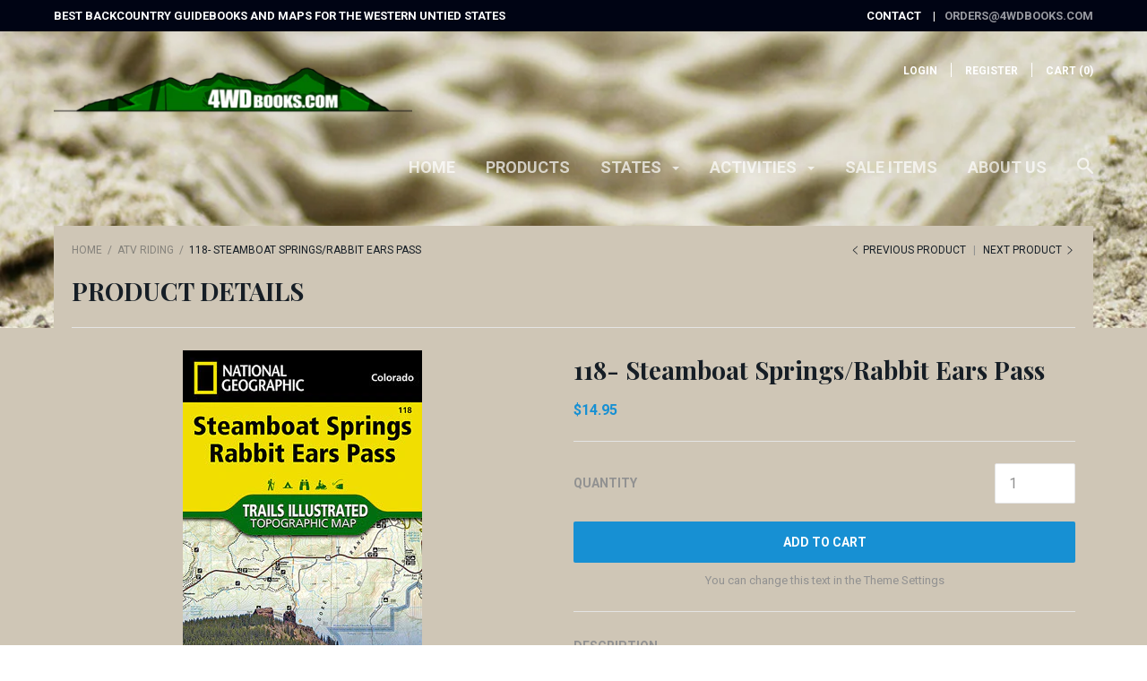

--- FILE ---
content_type: text/html; charset=utf-8
request_url: https://4wdbooks.com/collections/atv-riding/products/ti-map-118-steamboat-springs-rabbit-ears-pass
body_size: 44519
content:













<!doctype html>

<!--[if IE 9 ]><html class="no-js csscalc no-flexbox ie9"><![endif]-->
<!--[if (gt IE 9)|!(IE)]><!--><html class="no-js csscalc flexbox"><!--<![endif]-->
  <head>
    <meta charset="utf-8"> 
    <meta http-equiv="X-UA-Compatible" content="IE=edge,chrome=1">
    <meta name="viewport" content="width=device-width, initial-scale=1, maximum-scale=1">

    <title>
      118- Steamboat Springs/Rabbit Ears Pass &ndash; 4WDbooks.com
    </title>

    
      <meta name="description" content="Trails Illustrated maps are the most trusted and popular recreation maps available. Crafted in conjunction with local land managers, each Trails Illustrated map contains detailed topographic information, clearly marked and named trails, recreational points of interest, and navigational aids.">
    

    <link rel="canonical" href="https://4wdbooks.com/products/ti-map-118-steamboat-springs-rabbit-ears-pass">

    
    <link rel="preconnect" href="//cdn.shopify.com" crossorigin>
    <link rel="preconnect" href="//fonts.gstatic.com" crossorigin>

    

    


  <meta property="og:type" content="product">
  <meta property="og:title" content="118- Steamboat Springs/Rabbit Ears Pass">

  
    <meta property="og:image" content="http://4wdbooks.com/cdn/shop/products/TI00000118_0_MD_grande.jpg?v=1465932099">
    <meta property="og:image:secure_url" content="https://4wdbooks.com/cdn/shop/products/TI00000118_0_MD_grande.jpg?v=1465932099">
  
    <meta property="og:image" content="http://4wdbooks.com/cdn/shop/products/Colorado_TI_Maps_85208716-5890-4910-8447-a60f1297178b_grande.jpg?v=1465932099">
    <meta property="og:image:secure_url" content="https://4wdbooks.com/cdn/shop/products/Colorado_TI_Maps_85208716-5890-4910-8447-a60f1297178b_grande.jpg?v=1465932099">
  

  <meta property="og:price:amount" content="14.95">
  <meta property="og:price:currency" content="USD">



  <meta property="og:description" content="Trails Illustrated maps are the most trusted and popular recreation maps available. Crafted in conjunction with local land managers, each Trails Illustrated map contains detailed topographic information, clearly marked and named trails, recreational points of interest, and navigational aids.">


<meta property="og:url" content="https://4wdbooks.com/products/ti-map-118-steamboat-springs-rabbit-ears-pass">
<meta property="og:site_name" content="4WDbooks.com">





<meta name="twitter:card" content="summary">

  <meta name="twitter:title" content="118- Steamboat Springs/Rabbit Ears Pass">
  <meta name="twitter:description" content="Trails Illustrated maps are the most trusted and popular recreation maps available. Crafted in conjunction with local land managers, each Trails Illustrated map contains detailed topographic information, clearly marked and named trails, recreational points of interest, and navigational aids.">
  <meta name="twitter:image" content="https://4wdbooks.com/cdn/shop/products/TI00000118_0_MD_medium.jpg?v=1465932099">
  <meta name="twitter:image:width" content="240">
  <meta name="twitter:image:height" content="240">

    
















  
  

  <link href="//fonts.googleapis.com/css?family=Playfair+Display:700|Roboto:300,400,700|Playfair+Display:700|Montserrat:700" rel="stylesheet" type="text/css" media="all" />


    <script>window.performance && window.performance.mark && window.performance.mark('shopify.content_for_header.start');</script><meta id="shopify-digital-wallet" name="shopify-digital-wallet" content="/12753789/digital_wallets/dialog">
<meta name="shopify-checkout-api-token" content="ac89982b6c036b5a4ad27fb04c9dac05">
<link rel="alternate" type="application/json+oembed" href="https://4wdbooks.com/products/ti-map-118-steamboat-springs-rabbit-ears-pass.oembed">
<script async="async" src="/checkouts/internal/preloads.js?locale=en-US"></script>
<script id="shopify-features" type="application/json">{"accessToken":"ac89982b6c036b5a4ad27fb04c9dac05","betas":["rich-media-storefront-analytics"],"domain":"4wdbooks.com","predictiveSearch":true,"shopId":12753789,"locale":"en"}</script>
<script>var Shopify = Shopify || {};
Shopify.shop = "4wdbooks-com.myshopify.com";
Shopify.locale = "en";
Shopify.currency = {"active":"USD","rate":"1.0"};
Shopify.country = "US";
Shopify.theme = {"name":"Focal","id":102910086,"schema_name":null,"schema_version":null,"theme_store_id":714,"role":"main"};
Shopify.theme.handle = "null";
Shopify.theme.style = {"id":null,"handle":null};
Shopify.cdnHost = "4wdbooks.com/cdn";
Shopify.routes = Shopify.routes || {};
Shopify.routes.root = "/";</script>
<script type="module">!function(o){(o.Shopify=o.Shopify||{}).modules=!0}(window);</script>
<script>!function(o){function n(){var o=[];function n(){o.push(Array.prototype.slice.apply(arguments))}return n.q=o,n}var t=o.Shopify=o.Shopify||{};t.loadFeatures=n(),t.autoloadFeatures=n()}(window);</script>
<script id="shop-js-analytics" type="application/json">{"pageType":"product"}</script>
<script defer="defer" async type="module" src="//4wdbooks.com/cdn/shopifycloud/shop-js/modules/v2/client.init-shop-cart-sync_BN7fPSNr.en.esm.js"></script>
<script defer="defer" async type="module" src="//4wdbooks.com/cdn/shopifycloud/shop-js/modules/v2/chunk.common_Cbph3Kss.esm.js"></script>
<script defer="defer" async type="module" src="//4wdbooks.com/cdn/shopifycloud/shop-js/modules/v2/chunk.modal_DKumMAJ1.esm.js"></script>
<script type="module">
  await import("//4wdbooks.com/cdn/shopifycloud/shop-js/modules/v2/client.init-shop-cart-sync_BN7fPSNr.en.esm.js");
await import("//4wdbooks.com/cdn/shopifycloud/shop-js/modules/v2/chunk.common_Cbph3Kss.esm.js");
await import("//4wdbooks.com/cdn/shopifycloud/shop-js/modules/v2/chunk.modal_DKumMAJ1.esm.js");

  window.Shopify.SignInWithShop?.initShopCartSync?.({"fedCMEnabled":true,"windoidEnabled":true});

</script>
<script id="__st">var __st={"a":12753789,"offset":-25200,"reqid":"939e1e44-c760-4da5-b4af-5b48f7e5cf17-1769937036","pageurl":"4wdbooks.com\/collections\/atv-riding\/products\/ti-map-118-steamboat-springs-rabbit-ears-pass","u":"ccdc8f278f73","p":"product","rtyp":"product","rid":6157905094};</script>
<script>window.ShopifyPaypalV4VisibilityTracking = true;</script>
<script id="captcha-bootstrap">!function(){'use strict';const t='contact',e='account',n='new_comment',o=[[t,t],['blogs',n],['comments',n],[t,'customer']],c=[[e,'customer_login'],[e,'guest_login'],[e,'recover_customer_password'],[e,'create_customer']],r=t=>t.map((([t,e])=>`form[action*='/${t}']:not([data-nocaptcha='true']) input[name='form_type'][value='${e}']`)).join(','),a=t=>()=>t?[...document.querySelectorAll(t)].map((t=>t.form)):[];function s(){const t=[...o],e=r(t);return a(e)}const i='password',u='form_key',d=['recaptcha-v3-token','g-recaptcha-response','h-captcha-response',i],f=()=>{try{return window.sessionStorage}catch{return}},m='__shopify_v',_=t=>t.elements[u];function p(t,e,n=!1){try{const o=window.sessionStorage,c=JSON.parse(o.getItem(e)),{data:r}=function(t){const{data:e,action:n}=t;return t[m]||n?{data:e,action:n}:{data:t,action:n}}(c);for(const[e,n]of Object.entries(r))t.elements[e]&&(t.elements[e].value=n);n&&o.removeItem(e)}catch(o){console.error('form repopulation failed',{error:o})}}const l='form_type',E='cptcha';function T(t){t.dataset[E]=!0}const w=window,h=w.document,L='Shopify',v='ce_forms',y='captcha';let A=!1;((t,e)=>{const n=(g='f06e6c50-85a8-45c8-87d0-21a2b65856fe',I='https://cdn.shopify.com/shopifycloud/storefront-forms-hcaptcha/ce_storefront_forms_captcha_hcaptcha.v1.5.2.iife.js',D={infoText:'Protected by hCaptcha',privacyText:'Privacy',termsText:'Terms'},(t,e,n)=>{const o=w[L][v],c=o.bindForm;if(c)return c(t,g,e,D).then(n);var r;o.q.push([[t,g,e,D],n]),r=I,A||(h.body.append(Object.assign(h.createElement('script'),{id:'captcha-provider',async:!0,src:r})),A=!0)});var g,I,D;w[L]=w[L]||{},w[L][v]=w[L][v]||{},w[L][v].q=[],w[L][y]=w[L][y]||{},w[L][y].protect=function(t,e){n(t,void 0,e),T(t)},Object.freeze(w[L][y]),function(t,e,n,w,h,L){const[v,y,A,g]=function(t,e,n){const i=e?o:[],u=t?c:[],d=[...i,...u],f=r(d),m=r(i),_=r(d.filter((([t,e])=>n.includes(e))));return[a(f),a(m),a(_),s()]}(w,h,L),I=t=>{const e=t.target;return e instanceof HTMLFormElement?e:e&&e.form},D=t=>v().includes(t);t.addEventListener('submit',(t=>{const e=I(t);if(!e)return;const n=D(e)&&!e.dataset.hcaptchaBound&&!e.dataset.recaptchaBound,o=_(e),c=g().includes(e)&&(!o||!o.value);(n||c)&&t.preventDefault(),c&&!n&&(function(t){try{if(!f())return;!function(t){const e=f();if(!e)return;const n=_(t);if(!n)return;const o=n.value;o&&e.removeItem(o)}(t);const e=Array.from(Array(32),(()=>Math.random().toString(36)[2])).join('');!function(t,e){_(t)||t.append(Object.assign(document.createElement('input'),{type:'hidden',name:u})),t.elements[u].value=e}(t,e),function(t,e){const n=f();if(!n)return;const o=[...t.querySelectorAll(`input[type='${i}']`)].map((({name:t})=>t)),c=[...d,...o],r={};for(const[a,s]of new FormData(t).entries())c.includes(a)||(r[a]=s);n.setItem(e,JSON.stringify({[m]:1,action:t.action,data:r}))}(t,e)}catch(e){console.error('failed to persist form',e)}}(e),e.submit())}));const S=(t,e)=>{t&&!t.dataset[E]&&(n(t,e.some((e=>e===t))),T(t))};for(const o of['focusin','change'])t.addEventListener(o,(t=>{const e=I(t);D(e)&&S(e,y())}));const B=e.get('form_key'),M=e.get(l),P=B&&M;t.addEventListener('DOMContentLoaded',(()=>{const t=y();if(P)for(const e of t)e.elements[l].value===M&&p(e,B);[...new Set([...A(),...v().filter((t=>'true'===t.dataset.shopifyCaptcha))])].forEach((e=>S(e,t)))}))}(h,new URLSearchParams(w.location.search),n,t,e,['guest_login'])})(!0,!0)}();</script>
<script integrity="sha256-4kQ18oKyAcykRKYeNunJcIwy7WH5gtpwJnB7kiuLZ1E=" data-source-attribution="shopify.loadfeatures" defer="defer" src="//4wdbooks.com/cdn/shopifycloud/storefront/assets/storefront/load_feature-a0a9edcb.js" crossorigin="anonymous"></script>
<script data-source-attribution="shopify.dynamic_checkout.dynamic.init">var Shopify=Shopify||{};Shopify.PaymentButton=Shopify.PaymentButton||{isStorefrontPortableWallets:!0,init:function(){window.Shopify.PaymentButton.init=function(){};var t=document.createElement("script");t.src="https://4wdbooks.com/cdn/shopifycloud/portable-wallets/latest/portable-wallets.en.js",t.type="module",document.head.appendChild(t)}};
</script>
<script data-source-attribution="shopify.dynamic_checkout.buyer_consent">
  function portableWalletsHideBuyerConsent(e){var t=document.getElementById("shopify-buyer-consent"),n=document.getElementById("shopify-subscription-policy-button");t&&n&&(t.classList.add("hidden"),t.setAttribute("aria-hidden","true"),n.removeEventListener("click",e))}function portableWalletsShowBuyerConsent(e){var t=document.getElementById("shopify-buyer-consent"),n=document.getElementById("shopify-subscription-policy-button");t&&n&&(t.classList.remove("hidden"),t.removeAttribute("aria-hidden"),n.addEventListener("click",e))}window.Shopify?.PaymentButton&&(window.Shopify.PaymentButton.hideBuyerConsent=portableWalletsHideBuyerConsent,window.Shopify.PaymentButton.showBuyerConsent=portableWalletsShowBuyerConsent);
</script>
<script data-source-attribution="shopify.dynamic_checkout.cart.bootstrap">document.addEventListener("DOMContentLoaded",(function(){function t(){return document.querySelector("shopify-accelerated-checkout-cart, shopify-accelerated-checkout")}if(t())Shopify.PaymentButton.init();else{new MutationObserver((function(e,n){t()&&(Shopify.PaymentButton.init(),n.disconnect())})).observe(document.body,{childList:!0,subtree:!0})}}));
</script>
<link id="shopify-accelerated-checkout-styles" rel="stylesheet" media="screen" href="https://4wdbooks.com/cdn/shopifycloud/portable-wallets/latest/accelerated-checkout-backwards-compat.css" crossorigin="anonymous">
<style id="shopify-accelerated-checkout-cart">
        #shopify-buyer-consent {
  margin-top: 1em;
  display: inline-block;
  width: 100%;
}

#shopify-buyer-consent.hidden {
  display: none;
}

#shopify-subscription-policy-button {
  background: none;
  border: none;
  padding: 0;
  text-decoration: underline;
  font-size: inherit;
  cursor: pointer;
}

#shopify-subscription-policy-button::before {
  box-shadow: none;
}

      </style>

<script>window.performance && window.performance.mark && window.performance.mark('shopify.content_for_header.end');</script>

    <link href="//4wdbooks.com/cdn/shop/t/2/assets/theme.scss.css?v=150453133707796766351748296641" rel="stylesheet" type="text/css" media="all" />

    <script>
      // This allows to expose several variables to the global scope, to be used in scripts
      window.shop = {
        template: "product",
        currentPage: 1,
        shopCurrency: "USD",
        moneyFormat: "${{amount}}",
        moneyWithCurrencyFormat: "${{amount}} USD",
        collectionSortBy: "title-ascending"
      };

      window.features = {
        searchMode: "products"
      };
    </script>
  <link href="https://monorail-edge.shopifysvc.com" rel="dns-prefetch">
<script>(function(){if ("sendBeacon" in navigator && "performance" in window) {try {var session_token_from_headers = performance.getEntriesByType('navigation')[0].serverTiming.find(x => x.name == '_s').description;} catch {var session_token_from_headers = undefined;}var session_cookie_matches = document.cookie.match(/_shopify_s=([^;]*)/);var session_token_from_cookie = session_cookie_matches && session_cookie_matches.length === 2 ? session_cookie_matches[1] : "";var session_token = session_token_from_headers || session_token_from_cookie || "";function handle_abandonment_event(e) {var entries = performance.getEntries().filter(function(entry) {return /monorail-edge.shopifysvc.com/.test(entry.name);});if (!window.abandonment_tracked && entries.length === 0) {window.abandonment_tracked = true;var currentMs = Date.now();var navigation_start = performance.timing.navigationStart;var payload = {shop_id: 12753789,url: window.location.href,navigation_start,duration: currentMs - navigation_start,session_token,page_type: "product"};window.navigator.sendBeacon("https://monorail-edge.shopifysvc.com/v1/produce", JSON.stringify({schema_id: "online_store_buyer_site_abandonment/1.1",payload: payload,metadata: {event_created_at_ms: currentMs,event_sent_at_ms: currentMs}}));}}window.addEventListener('pagehide', handle_abandonment_event);}}());</script>
<script id="web-pixels-manager-setup">(function e(e,d,r,n,o){if(void 0===o&&(o={}),!Boolean(null===(a=null===(i=window.Shopify)||void 0===i?void 0:i.analytics)||void 0===a?void 0:a.replayQueue)){var i,a;window.Shopify=window.Shopify||{};var t=window.Shopify;t.analytics=t.analytics||{};var s=t.analytics;s.replayQueue=[],s.publish=function(e,d,r){return s.replayQueue.push([e,d,r]),!0};try{self.performance.mark("wpm:start")}catch(e){}var l=function(){var e={modern:/Edge?\/(1{2}[4-9]|1[2-9]\d|[2-9]\d{2}|\d{4,})\.\d+(\.\d+|)|Firefox\/(1{2}[4-9]|1[2-9]\d|[2-9]\d{2}|\d{4,})\.\d+(\.\d+|)|Chrom(ium|e)\/(9{2}|\d{3,})\.\d+(\.\d+|)|(Maci|X1{2}).+ Version\/(15\.\d+|(1[6-9]|[2-9]\d|\d{3,})\.\d+)([,.]\d+|)( \(\w+\)|)( Mobile\/\w+|) Safari\/|Chrome.+OPR\/(9{2}|\d{3,})\.\d+\.\d+|(CPU[ +]OS|iPhone[ +]OS|CPU[ +]iPhone|CPU IPhone OS|CPU iPad OS)[ +]+(15[._]\d+|(1[6-9]|[2-9]\d|\d{3,})[._]\d+)([._]\d+|)|Android:?[ /-](13[3-9]|1[4-9]\d|[2-9]\d{2}|\d{4,})(\.\d+|)(\.\d+|)|Android.+Firefox\/(13[5-9]|1[4-9]\d|[2-9]\d{2}|\d{4,})\.\d+(\.\d+|)|Android.+Chrom(ium|e)\/(13[3-9]|1[4-9]\d|[2-9]\d{2}|\d{4,})\.\d+(\.\d+|)|SamsungBrowser\/([2-9]\d|\d{3,})\.\d+/,legacy:/Edge?\/(1[6-9]|[2-9]\d|\d{3,})\.\d+(\.\d+|)|Firefox\/(5[4-9]|[6-9]\d|\d{3,})\.\d+(\.\d+|)|Chrom(ium|e)\/(5[1-9]|[6-9]\d|\d{3,})\.\d+(\.\d+|)([\d.]+$|.*Safari\/(?![\d.]+ Edge\/[\d.]+$))|(Maci|X1{2}).+ Version\/(10\.\d+|(1[1-9]|[2-9]\d|\d{3,})\.\d+)([,.]\d+|)( \(\w+\)|)( Mobile\/\w+|) Safari\/|Chrome.+OPR\/(3[89]|[4-9]\d|\d{3,})\.\d+\.\d+|(CPU[ +]OS|iPhone[ +]OS|CPU[ +]iPhone|CPU IPhone OS|CPU iPad OS)[ +]+(10[._]\d+|(1[1-9]|[2-9]\d|\d{3,})[._]\d+)([._]\d+|)|Android:?[ /-](13[3-9]|1[4-9]\d|[2-9]\d{2}|\d{4,})(\.\d+|)(\.\d+|)|Mobile Safari.+OPR\/([89]\d|\d{3,})\.\d+\.\d+|Android.+Firefox\/(13[5-9]|1[4-9]\d|[2-9]\d{2}|\d{4,})\.\d+(\.\d+|)|Android.+Chrom(ium|e)\/(13[3-9]|1[4-9]\d|[2-9]\d{2}|\d{4,})\.\d+(\.\d+|)|Android.+(UC? ?Browser|UCWEB|U3)[ /]?(15\.([5-9]|\d{2,})|(1[6-9]|[2-9]\d|\d{3,})\.\d+)\.\d+|SamsungBrowser\/(5\.\d+|([6-9]|\d{2,})\.\d+)|Android.+MQ{2}Browser\/(14(\.(9|\d{2,})|)|(1[5-9]|[2-9]\d|\d{3,})(\.\d+|))(\.\d+|)|K[Aa][Ii]OS\/(3\.\d+|([4-9]|\d{2,})\.\d+)(\.\d+|)/},d=e.modern,r=e.legacy,n=navigator.userAgent;return n.match(d)?"modern":n.match(r)?"legacy":"unknown"}(),u="modern"===l?"modern":"legacy",c=(null!=n?n:{modern:"",legacy:""})[u],f=function(e){return[e.baseUrl,"/wpm","/b",e.hashVersion,"modern"===e.buildTarget?"m":"l",".js"].join("")}({baseUrl:d,hashVersion:r,buildTarget:u}),m=function(e){var d=e.version,r=e.bundleTarget,n=e.surface,o=e.pageUrl,i=e.monorailEndpoint;return{emit:function(e){var a=e.status,t=e.errorMsg,s=(new Date).getTime(),l=JSON.stringify({metadata:{event_sent_at_ms:s},events:[{schema_id:"web_pixels_manager_load/3.1",payload:{version:d,bundle_target:r,page_url:o,status:a,surface:n,error_msg:t},metadata:{event_created_at_ms:s}}]});if(!i)return console&&console.warn&&console.warn("[Web Pixels Manager] No Monorail endpoint provided, skipping logging."),!1;try{return self.navigator.sendBeacon.bind(self.navigator)(i,l)}catch(e){}var u=new XMLHttpRequest;try{return u.open("POST",i,!0),u.setRequestHeader("Content-Type","text/plain"),u.send(l),!0}catch(e){return console&&console.warn&&console.warn("[Web Pixels Manager] Got an unhandled error while logging to Monorail."),!1}}}}({version:r,bundleTarget:l,surface:e.surface,pageUrl:self.location.href,monorailEndpoint:e.monorailEndpoint});try{o.browserTarget=l,function(e){var d=e.src,r=e.async,n=void 0===r||r,o=e.onload,i=e.onerror,a=e.sri,t=e.scriptDataAttributes,s=void 0===t?{}:t,l=document.createElement("script"),u=document.querySelector("head"),c=document.querySelector("body");if(l.async=n,l.src=d,a&&(l.integrity=a,l.crossOrigin="anonymous"),s)for(var f in s)if(Object.prototype.hasOwnProperty.call(s,f))try{l.dataset[f]=s[f]}catch(e){}if(o&&l.addEventListener("load",o),i&&l.addEventListener("error",i),u)u.appendChild(l);else{if(!c)throw new Error("Did not find a head or body element to append the script");c.appendChild(l)}}({src:f,async:!0,onload:function(){if(!function(){var e,d;return Boolean(null===(d=null===(e=window.Shopify)||void 0===e?void 0:e.analytics)||void 0===d?void 0:d.initialized)}()){var d=window.webPixelsManager.init(e)||void 0;if(d){var r=window.Shopify.analytics;r.replayQueue.forEach((function(e){var r=e[0],n=e[1],o=e[2];d.publishCustomEvent(r,n,o)})),r.replayQueue=[],r.publish=d.publishCustomEvent,r.visitor=d.visitor,r.initialized=!0}}},onerror:function(){return m.emit({status:"failed",errorMsg:"".concat(f," has failed to load")})},sri:function(e){var d=/^sha384-[A-Za-z0-9+/=]+$/;return"string"==typeof e&&d.test(e)}(c)?c:"",scriptDataAttributes:o}),m.emit({status:"loading"})}catch(e){m.emit({status:"failed",errorMsg:(null==e?void 0:e.message)||"Unknown error"})}}})({shopId: 12753789,storefrontBaseUrl: "https://4wdbooks.com",extensionsBaseUrl: "https://extensions.shopifycdn.com/cdn/shopifycloud/web-pixels-manager",monorailEndpoint: "https://monorail-edge.shopifysvc.com/unstable/produce_batch",surface: "storefront-renderer",enabledBetaFlags: ["2dca8a86"],webPixelsConfigList: [{"id":"shopify-app-pixel","configuration":"{}","eventPayloadVersion":"v1","runtimeContext":"STRICT","scriptVersion":"0450","apiClientId":"shopify-pixel","type":"APP","privacyPurposes":["ANALYTICS","MARKETING"]},{"id":"shopify-custom-pixel","eventPayloadVersion":"v1","runtimeContext":"LAX","scriptVersion":"0450","apiClientId":"shopify-pixel","type":"CUSTOM","privacyPurposes":["ANALYTICS","MARKETING"]}],isMerchantRequest: false,initData: {"shop":{"name":"4WDbooks.com","paymentSettings":{"currencyCode":"USD"},"myshopifyDomain":"4wdbooks-com.myshopify.com","countryCode":"US","storefrontUrl":"https:\/\/4wdbooks.com"},"customer":null,"cart":null,"checkout":null,"productVariants":[{"price":{"amount":14.95,"currencyCode":"USD"},"product":{"title":"118- Steamboat Springs\/Rabbit Ears Pass","vendor":"National Geographic","id":"6157905094","untranslatedTitle":"118- Steamboat Springs\/Rabbit Ears Pass","url":"\/products\/ti-map-118-steamboat-springs-rabbit-ears-pass","type":"Map"},"id":"19504459206","image":{"src":"\/\/4wdbooks.com\/cdn\/shop\/products\/TI00000118_0_MD.jpg?v=1465932099"},"sku":"46937-0176","title":"Default Title","untranslatedTitle":"Default Title"}],"purchasingCompany":null},},"https://4wdbooks.com/cdn","1d2a099fw23dfb22ep557258f5m7a2edbae",{"modern":"","legacy":""},{"shopId":"12753789","storefrontBaseUrl":"https:\/\/4wdbooks.com","extensionBaseUrl":"https:\/\/extensions.shopifycdn.com\/cdn\/shopifycloud\/web-pixels-manager","surface":"storefront-renderer","enabledBetaFlags":"[\"2dca8a86\"]","isMerchantRequest":"false","hashVersion":"1d2a099fw23dfb22ep557258f5m7a2edbae","publish":"custom","events":"[[\"page_viewed\",{}],[\"product_viewed\",{\"productVariant\":{\"price\":{\"amount\":14.95,\"currencyCode\":\"USD\"},\"product\":{\"title\":\"118- Steamboat Springs\/Rabbit Ears Pass\",\"vendor\":\"National Geographic\",\"id\":\"6157905094\",\"untranslatedTitle\":\"118- Steamboat Springs\/Rabbit Ears Pass\",\"url\":\"\/products\/ti-map-118-steamboat-springs-rabbit-ears-pass\",\"type\":\"Map\"},\"id\":\"19504459206\",\"image\":{\"src\":\"\/\/4wdbooks.com\/cdn\/shop\/products\/TI00000118_0_MD.jpg?v=1465932099\"},\"sku\":\"46937-0176\",\"title\":\"Default Title\",\"untranslatedTitle\":\"Default Title\"}}]]"});</script><script>
  window.ShopifyAnalytics = window.ShopifyAnalytics || {};
  window.ShopifyAnalytics.meta = window.ShopifyAnalytics.meta || {};
  window.ShopifyAnalytics.meta.currency = 'USD';
  var meta = {"product":{"id":6157905094,"gid":"gid:\/\/shopify\/Product\/6157905094","vendor":"National Geographic","type":"Map","handle":"ti-map-118-steamboat-springs-rabbit-ears-pass","variants":[{"id":19504459206,"price":1495,"name":"118- Steamboat Springs\/Rabbit Ears Pass","public_title":null,"sku":"46937-0176"}],"remote":false},"page":{"pageType":"product","resourceType":"product","resourceId":6157905094,"requestId":"939e1e44-c760-4da5-b4af-5b48f7e5cf17-1769937036"}};
  for (var attr in meta) {
    window.ShopifyAnalytics.meta[attr] = meta[attr];
  }
</script>
<script class="analytics">
  (function () {
    var customDocumentWrite = function(content) {
      var jquery = null;

      if (window.jQuery) {
        jquery = window.jQuery;
      } else if (window.Checkout && window.Checkout.$) {
        jquery = window.Checkout.$;
      }

      if (jquery) {
        jquery('body').append(content);
      }
    };

    var hasLoggedConversion = function(token) {
      if (token) {
        return document.cookie.indexOf('loggedConversion=' + token) !== -1;
      }
      return false;
    }

    var setCookieIfConversion = function(token) {
      if (token) {
        var twoMonthsFromNow = new Date(Date.now());
        twoMonthsFromNow.setMonth(twoMonthsFromNow.getMonth() + 2);

        document.cookie = 'loggedConversion=' + token + '; expires=' + twoMonthsFromNow;
      }
    }

    var trekkie = window.ShopifyAnalytics.lib = window.trekkie = window.trekkie || [];
    if (trekkie.integrations) {
      return;
    }
    trekkie.methods = [
      'identify',
      'page',
      'ready',
      'track',
      'trackForm',
      'trackLink'
    ];
    trekkie.factory = function(method) {
      return function() {
        var args = Array.prototype.slice.call(arguments);
        args.unshift(method);
        trekkie.push(args);
        return trekkie;
      };
    };
    for (var i = 0; i < trekkie.methods.length; i++) {
      var key = trekkie.methods[i];
      trekkie[key] = trekkie.factory(key);
    }
    trekkie.load = function(config) {
      trekkie.config = config || {};
      trekkie.config.initialDocumentCookie = document.cookie;
      var first = document.getElementsByTagName('script')[0];
      var script = document.createElement('script');
      script.type = 'text/javascript';
      script.onerror = function(e) {
        var scriptFallback = document.createElement('script');
        scriptFallback.type = 'text/javascript';
        scriptFallback.onerror = function(error) {
                var Monorail = {
      produce: function produce(monorailDomain, schemaId, payload) {
        var currentMs = new Date().getTime();
        var event = {
          schema_id: schemaId,
          payload: payload,
          metadata: {
            event_created_at_ms: currentMs,
            event_sent_at_ms: currentMs
          }
        };
        return Monorail.sendRequest("https://" + monorailDomain + "/v1/produce", JSON.stringify(event));
      },
      sendRequest: function sendRequest(endpointUrl, payload) {
        // Try the sendBeacon API
        if (window && window.navigator && typeof window.navigator.sendBeacon === 'function' && typeof window.Blob === 'function' && !Monorail.isIos12()) {
          var blobData = new window.Blob([payload], {
            type: 'text/plain'
          });

          if (window.navigator.sendBeacon(endpointUrl, blobData)) {
            return true;
          } // sendBeacon was not successful

        } // XHR beacon

        var xhr = new XMLHttpRequest();

        try {
          xhr.open('POST', endpointUrl);
          xhr.setRequestHeader('Content-Type', 'text/plain');
          xhr.send(payload);
        } catch (e) {
          console.log(e);
        }

        return false;
      },
      isIos12: function isIos12() {
        return window.navigator.userAgent.lastIndexOf('iPhone; CPU iPhone OS 12_') !== -1 || window.navigator.userAgent.lastIndexOf('iPad; CPU OS 12_') !== -1;
      }
    };
    Monorail.produce('monorail-edge.shopifysvc.com',
      'trekkie_storefront_load_errors/1.1',
      {shop_id: 12753789,
      theme_id: 102910086,
      app_name: "storefront",
      context_url: window.location.href,
      source_url: "//4wdbooks.com/cdn/s/trekkie.storefront.c59ea00e0474b293ae6629561379568a2d7c4bba.min.js"});

        };
        scriptFallback.async = true;
        scriptFallback.src = '//4wdbooks.com/cdn/s/trekkie.storefront.c59ea00e0474b293ae6629561379568a2d7c4bba.min.js';
        first.parentNode.insertBefore(scriptFallback, first);
      };
      script.async = true;
      script.src = '//4wdbooks.com/cdn/s/trekkie.storefront.c59ea00e0474b293ae6629561379568a2d7c4bba.min.js';
      first.parentNode.insertBefore(script, first);
    };
    trekkie.load(
      {"Trekkie":{"appName":"storefront","development":false,"defaultAttributes":{"shopId":12753789,"isMerchantRequest":null,"themeId":102910086,"themeCityHash":"15320967211559591385","contentLanguage":"en","currency":"USD","eventMetadataId":"32c8e9a2-6b5a-4e5d-a800-b55b28ff107e"},"isServerSideCookieWritingEnabled":true,"monorailRegion":"shop_domain","enabledBetaFlags":["65f19447","b5387b81"]},"Session Attribution":{},"S2S":{"facebookCapiEnabled":false,"source":"trekkie-storefront-renderer","apiClientId":580111}}
    );

    var loaded = false;
    trekkie.ready(function() {
      if (loaded) return;
      loaded = true;

      window.ShopifyAnalytics.lib = window.trekkie;

      var originalDocumentWrite = document.write;
      document.write = customDocumentWrite;
      try { window.ShopifyAnalytics.merchantGoogleAnalytics.call(this); } catch(error) {};
      document.write = originalDocumentWrite;

      window.ShopifyAnalytics.lib.page(null,{"pageType":"product","resourceType":"product","resourceId":6157905094,"requestId":"939e1e44-c760-4da5-b4af-5b48f7e5cf17-1769937036","shopifyEmitted":true});

      var match = window.location.pathname.match(/checkouts\/(.+)\/(thank_you|post_purchase)/)
      var token = match? match[1]: undefined;
      if (!hasLoggedConversion(token)) {
        setCookieIfConversion(token);
        window.ShopifyAnalytics.lib.track("Viewed Product",{"currency":"USD","variantId":19504459206,"productId":6157905094,"productGid":"gid:\/\/shopify\/Product\/6157905094","name":"118- Steamboat Springs\/Rabbit Ears Pass","price":"14.95","sku":"46937-0176","brand":"National Geographic","variant":null,"category":"Map","nonInteraction":true,"remote":false},undefined,undefined,{"shopifyEmitted":true});
      window.ShopifyAnalytics.lib.track("monorail:\/\/trekkie_storefront_viewed_product\/1.1",{"currency":"USD","variantId":19504459206,"productId":6157905094,"productGid":"gid:\/\/shopify\/Product\/6157905094","name":"118- Steamboat Springs\/Rabbit Ears Pass","price":"14.95","sku":"46937-0176","brand":"National Geographic","variant":null,"category":"Map","nonInteraction":true,"remote":false,"referer":"https:\/\/4wdbooks.com\/collections\/atv-riding\/products\/ti-map-118-steamboat-springs-rabbit-ears-pass"});
      }
    });


        var eventsListenerScript = document.createElement('script');
        eventsListenerScript.async = true;
        eventsListenerScript.src = "//4wdbooks.com/cdn/shopifycloud/storefront/assets/shop_events_listener-3da45d37.js";
        document.getElementsByTagName('head')[0].appendChild(eventsListenerScript);

})();</script>
<script
  defer
  src="https://4wdbooks.com/cdn/shopifycloud/perf-kit/shopify-perf-kit-3.1.0.min.js"
  data-application="storefront-renderer"
  data-shop-id="12753789"
  data-render-region="gcp-us-central1"
  data-page-type="product"
  data-theme-instance-id="102910086"
  data-theme-name=""
  data-theme-version=""
  data-monorail-region="shop_domain"
  data-resource-timing-sampling-rate="10"
  data-shs="true"
  data-shs-beacon="true"
  data-shs-export-with-fetch="true"
  data-shs-logs-sample-rate="1"
  data-shs-beacon-endpoint="https://4wdbooks.com/api/collect"
></script>
</head>

  

  <body itemscope itemtype="//schema.org/WebPage" class="focal focal--v4 template-product ">
    

<svg style="position: absolute; width: 0; height: 0;" width="0" height="0" version="1.1" xmlns="http://www.w3.org/2000/svg" xmlns:xlink="http://www.w3.org/1999/xlink">
  <defs>
    <symbol id="icon-amazon-payments" viewBox="0 0 1634 1024">
      <title>amazon-payments</title>
      <path class="path1" d="M329.195 657.054c-8.192 0-15.438 0.946-23.315 3.467v100.825c7.875 3.779 14.179 5.355 22.683 5.355 30.563 0 48.835-21.107 48.835-56.083 0-33.714-17.96-53.563-48.203-53.563zM946.118 657.054c-18.906 0-32.768 16.384-34.343 40.014h65.851c-1.259-20.48-11.342-40.014-31.507-40.014zM447.661 721.33c-7.563 3.779-11.659 11.027-11.659 20.163 0 15.438 9.451 25.203 24.259 25.203 16.699 0 29.299-11.027 37.491-19.534v-32.139l-23.315 0.627c-11.971 0.627-20.163 2.203-26.779 5.672zM436.319 376.004c-20.48 0-42.535 4.411-42.535 28.672 0 12.288 6.299 20.795 17.33 20.795 7.875 0 15.123-5.042 19.851-12.915 5.672-9.768 5.355-19.219 5.355-30.247v-6.299zM1070.884 322.444c-21.107 0-22.371 28.672-22.371 46.631s-0.315 56.083 22.055 56.083c22.055 0 23.315-30.875 23.315-49.779 0-12.288-0.627-27.098-4.411-38.755-3.15-10.083-9.768-14.179-18.587-14.179zM767.781 404.992c0 12.288 6.299 20.795 17.33 20.795 7.875 0 15.123-5.042 19.851-12.915 5.672-9.768 5.355-19.219 5.355-30.247v-6.299c-20.48-0.315-42.535 4.096-42.535 28.672zM1374.621 140.643h-1115.375c-52.931 0-96.099 48.203-96.099 107.443v604.317c0 59.547 43.163 107.443 96.099 107.443h1115.375c52.931 0 96.099-48.203 96.099-107.443v-604.317c0-59.235-42.851-107.443-96.099-107.443zM879.947 422.002c0-3.467 0-9.138 3.467-14.491l56.395-80.659h-49.152c-2.835 0-5.355-2.203-5.355-5.355v-20.795c0-3.15 2.522-5.355 5.355-5.355h93.891c2.835 0 5.355 2.203 5.355 5.355v17.96c0 2.835-2.522 6.931-6.931 13.234l-48.523 69.315c17.96-0.315 37.179 2.203 53.563 11.342 3.779 2.203 4.723 5.042 5.042 8.192v22.371c0 3.15-3.467 6.618-6.931 4.723-28.987-15.123-67.111-16.699-99.251 0.315-3.15 1.574-6.618-1.891-6.618-4.723v-21.426zM882.785 473.677c30.563-21.426 80.975-15.438 86.643-8.192 5.987 7.246-1.574 57.659-30.247 81.603-4.411 3.779-8.507 1.574-6.618-3.15 6.618-16.067 21.107-52.299 14.179-61.123s-45.371-4.096-62.699-2.203c-5.355 0.946-5.987-3.779-1.259-6.931zM806.853 328.743c-3.467-5.355-10.083-7.563-16.067-7.563-11.027 0-20.48 5.672-23.002 17.33-0.627 2.522-2.522 5.042-5.042 5.355l-27.726-2.835c-2.203-0.627-5.042-2.522-4.411-5.987 6.299-33.714 36.547-43.795 63.961-43.795 13.864 0 32.139 3.779 42.851 14.179 13.864 12.915 12.603 30.247 12.603 49.152v44.427c0 13.234 5.672 19.219 10.714 26.467 1.891 2.522 2.203 5.672 0 7.563-5.987 5.042-16.067 13.864-22.055 18.906v0c-1.891 1.574-4.723 1.891-6.618 0.627-9.451-7.875-11.027-11.659-16.384-18.906-15.755 16.067-26.779 20.795-46.947 20.795-23.947 0-42.851-14.81-42.851-44.427 0-23.315 12.603-39.067 30.563-46.631 15.438-6.931 37.179-8.192 53.563-9.768v-3.779c0.315-7.246 0.946-15.123-3.15-21.107zM509.417 301.017c0-2.835 2.522-5.355 5.355-5.355h26.467c2.835 0 5.042 2.203 5.355 5.042v19.219h0.627c6.931-18.587 19.851-27.098 37.491-27.098 17.96 0 28.987 8.507 36.864 27.098 6.931-18.587 22.683-27.098 39.385-27.098 11.971 0 25.203 5.042 33.083 16.067 9.138 12.288 7.246 30.247 7.246 46.002v92.315c0 2.835-2.522 5.355-5.672 5.355h-28.355c-2.835-0.315-5.042-2.522-5.042-5.355v-77.825c0-6.299 0.627-21.426-0.627-27.411-2.203-9.768-8.507-12.603-16.699-12.603-6.931 0-14.179 4.723-17.011 11.971s-2.522 19.851-2.522 28.043v77.507c0 2.835-2.522 5.355-5.355 5.355h-28.672c-2.835-0.315-5.042-2.522-5.042-5.355v-77.507c0-16.384 2.522-40.331-17.643-40.331-20.48 0-19.851 23.315-19.851 40.331v77.507c0 2.835-2.522 5.355-5.355 5.355h-28.672c-2.835-0.315-5.042-2.203-5.042-4.723v-146.51zM731.861 533.861c59.547 0 124.774-12.288 184.636-37.81 9.138-3.779 16.699 5.987 7.875 12.603-53.563 39.385-131.39 60.491-198.183 60.491-93.891 0-178.332-34.659-241.98-92.315-5.042-4.411-0.627-10.714 5.355-7.246 69.003 40.014 154.074 64.275 242.292 64.275zM432.853 328.743c-3.467-5.355-10.083-7.563-16.067-7.563-11.027 0-20.48 5.672-23.002 17.33-0.315 2.522-2.203 5.042-5.042 5.355l-27.726-2.835c-2.203-0.627-5.042-2.522-4.411-5.987 6.299-33.714 36.547-43.795 63.961-43.795 13.864 0 32.139 3.779 42.851 14.179 13.864 12.915 12.603 30.247 12.603 49.152v44.427c0 13.234 5.672 19.219 10.714 26.467 1.891 2.522 2.203 5.672 0 7.563-5.987 5.042-16.067 13.864-22.055 18.906v0c-1.891 1.574-4.723 1.891-6.618 0.627-9.451-7.875-11.027-11.659-16.384-18.906-15.755 16.067-26.779 20.795-46.947 20.795-23.947 0-42.851-14.81-42.851-44.427 0-23.315 12.603-39.067 30.563-46.631 15.438-6.931 37.179-8.192 53.563-9.768v-3.779c0.315-7.246 0.627-15.123-3.15-21.107zM328.563 787.18c-7.563 0-15.438-1.574-22.683-4.096v66.795c0 1.891-1.574 3.15-3.15 3.15h-15.438c-1.891 0-3.15-1.574-3.15-3.15v-201.651c0-1.259 0.946-2.522 1.891-2.835 13.864-5.355 29.299-8.192 43.163-8.192 44.11 0 70.579 27.726 70.579 74.355 0.315 44.427-28.987 75.619-71.207 75.619zM504.689 784.345c-1.574 0-2.835-0.946-3.15-2.522l-2.203-11.027c-12.288 11.027-25.835 16.384-40.014 16.384-27.098 0-46.002-18.587-46.002-45.056 0-18.275 8.819-32.451 25.203-40.014 9.768-4.411 20.48-5.672 34.971-6.299l24.576-0.627v-7.246c0-19.534-9.768-30.247-27.726-30.247-16.699 0-27.098 5.355-36.864 11.342-0.627 0.627-1.574 0.627-2.522 0.315s-1.574-0.627-1.891-1.574l-6.618-11.971c-0.946-1.574-0.315-3.467 0.946-4.411 18.275-11.971 35.918-14.491 47.577-14.491 31.193 0 49.152 17.643 49.152 48.523v43.481c0 28.043 0.946 43.795 2.835 51.043 0.315 0.946 0 1.891-0.627 2.835-0.627 0.627-1.574 1.259-2.522 1.259h-15.123zM656.874 644.451l-50.727 150.926c-17.33 50.727-39.385 57.659-60.491 57.659-9.138 0-15.438-1.259-22.683-4.096-1.574-0.627-2.203-2.203-1.891-3.779l3.467-13.547c0.315-0.946 0.946-1.574 1.574-2.203 0.946-0.315 1.891-0.315 2.522 0 5.355 2.203 11.027 3.15 17.011 3.15 19.219 0 32.768-15.755 42.535-49.779l-59.865-138.006c-0.315-0.946-0.315-2.203 0.315-3.15s1.574-1.574 2.522-1.574h17.643c1.259 0 2.522 0.627 2.835 1.891l46.631 109.646 35.603-109.334c0.315-1.259 1.574-2.203 3.15-2.203h16.699c0.946 0 1.891 0.627 2.522 1.259 0.627 1.259 0.946 2.203 0.627 3.15zM867.347 780.879c0 1.891-1.574 3.15-3.15 3.15h-15.438c-1.891 0-3.15-1.574-3.15-3.15v-87.591c0-25.203-6.618-35.603-22.371-35.603-16.067 0-31.193 11.342-42.851 21.739 0.315 2.835 0.315 5.672 0.315 8.507v93.263c0 1.891-1.574 3.15-3.15 3.15h-15.438c-1.891 0-3.15-1.574-3.15-3.15v-87.591c0-25.203-6.618-35.603-22.371-35.603s-29.931 10.395-42.851 21.739v101.771c0 1.891-1.574 3.15-3.15 3.15h-15.438c-1.891 0-3.15-1.574-3.15-3.15v-137.374c0-1.891 1.574-3.15 3.15-3.15h12.915c1.574 0 2.835 1.259 3.15 2.835l1.574 12.915c16.067-12.915 30.875-18.906 46.002-18.906 16.384 0 29.299 8.192 36.235 22.371 17.33-14.81 34.343-22.371 50.411-22.371 20.163 0 41.906 13.234 41.906 50.727v92.315zM1001.252 713.452c0 1.891-1.574 3.15-3.15 3.15h-86.331c1.259 23.63 13.547 50.098 45.371 50.098 13.234 0 24.576-4.723 31.822-8.819 0.627-0.315 1.574-0.627 2.522-0.315s1.574 0.946 1.891 1.574l5.355 11.342c0.627 1.574 0.315 3.15-1.259 4.096-11.342 7.563-28.355 12.603-43.481 12.603-39.699 0-65.219-30.247-65.219-77.195 0-42.851 23.63-72.779 57.343-72.779 34.027 0 55.139 27.726 55.139 72.779v3.467zM1134.847 780.879c0 1.891-1.574 3.15-3.15 3.15h-15.438c-1.891 0-3.15-1.574-3.15-3.15v-87.591c0-32.139-13.234-35.603-23.315-35.603-15.755 0-29.931 10.395-42.851 21.739v101.771c0 1.891-1.574 3.15-3.15 3.15h-15.438c-1.891 0-3.15-1.574-3.15-3.15v-137.374c0-1.891 1.574-3.15 3.15-3.15h12.915c1.574 0 2.835 1.259 3.15 2.835l1.574 12.915c16.067-12.915 30.875-18.906 46.002-18.906 20.795 0 42.851 13.234 42.851 50.727v92.633zM1070.572 455.405c-41.587 0-64.275-36.547-64.275-81.603 0-45.683 23.002-80.975 64.275-80.975 42.219 0 65.219 36.235 65.219 82.547 0 44.427-25.203 80.027-65.219 80.027zM1238.189 774.26c-7.875 5.987-20.48 12.915-34.027 12.915-19.534 0-30.247-11.659-30.247-33.083v-93.891h-19.219c-1.891 0-3.15-1.574-3.15-3.15v-13.234c0-1.891 1.574-3.15 3.15-3.15h19.219v-27.726c0-1.259 0.946-2.522 2.203-3.15l15.438-5.355c0.946-0.315 2.203-0.315 2.835 0.315 0.946 0.627 1.259 1.574 1.259 2.522v33.083h37.491c0.946 0 2.203 0.627 2.522 1.259 0.627 0.946 0.627 1.891 0.315 2.835l-5.355 13.234c-0.627 1.259-1.574 1.891-3.15 1.891h-32.139v92.633c0 12.603 6.299 13.864 11.342 13.864 8.192 0 16.384-4.723 22.371-9.138 0.627-0.627 1.891-0.627 2.522-0.315 0.946 0.315 1.574 0.946 2.203 1.891l5.355 11.342c0.627 1.891 0 3.467-0.946 4.411zM1235.041 447.527v-79.399c0-16.067 1.891-39.385-17.96-39.385-6.931 0-13.234 4.723-16.384 11.659-4.096 8.819-4.411 17.96-4.411 27.726v78.771c0 2.835-2.522 5.355-5.672 5.355h-28.355c-2.835-0.315-5.042-2.522-5.042-5.355v-146.51c0.315-2.522 2.522-4.723 5.355-4.723h26.467c2.522 0 4.411 1.891 5.042 4.096v22.371h0.627c7.875-20.163 19.219-29.618 38.755-29.618 12.915 0 25.203 4.723 33.395 17.33 7.563 11.659 7.563 31.507 7.563 45.683v92.315c-0.315 2.522-2.522 4.723-5.355 4.723h-28.672c-2.835-0.627-5.042-2.522-5.355-5.042zM1290.493 787.18c-18.587 0-32.451-7.246-39.067-11.659-1.259-0.946-1.891-2.522-1.259-3.779l5.355-12.603c0.315-0.946 0.946-1.574 1.891-1.891s1.891-0.315 2.522 0.315c6.299 3.779 15.755 9.138 31.507 9.138 8.507 0 28.355-2.203 28.355-21.739 0-13.234-11.971-18.587-26.151-24.891l-2.522-1.259c-15.755-7.246-35.603-16.067-35.603-42.535 0-19.534 14.491-39.385 46.947-39.385 13.864 0 25.522 3.467 32.768 6.618 1.259 0.627 1.891 1.574 1.891 2.835v14.179c0 0.946-0.627 2.203-1.574 2.522-0.946 0.627-2.203 0.627-3.15 0.315-7.246-3.467-16.699-6.618-29.618-6.618-17.33 0-26.151 5.987-26.151 17.96 0 12.288 10.395 17.96 26.151 25.203l1.891 0.946c9.768 4.411 19.534 9.138 26.779 16.699 6.618 6.931 9.768 15.755 9.768 26.779 0.946 26.151-19.219 42.851-50.727 42.851z"></path>
    </symbol>
    <symbol id="icon-amex" viewBox="0 0 1024 1024">
      <title>amex</title>
      <path class="path1" d="M428.714 428.714v-23.552h-90.454v112.98h90.452v-23.212h-63.488v-22.528h61.782v-23.212h-61.782v-20.48zM556.032 435.542c0-12.63-5.12-20.14-13.654-24.918-8.876-5.12-18.774-5.462-32.768-5.462h-62.122v113.322h26.964v-41.3h29.012c9.898 0 15.7 1.024 19.796 4.778 4.778 5.462 4.438 15.36 4.438 22.188v14.336h27.308v-22.188c0-10.24-0.682-15.020-4.438-20.822-2.39-3.414-7.51-7.168-13.312-9.558 6.826-3.072 18.774-12.288 18.774-30.38zM520.534 451.584c-3.754 2.39-8.192 2.39-13.312 2.39h-32.768v-25.26h33.452c4.778 0 9.558 0.342 12.972 2.048s5.802 5.12 5.802 9.9c-0.342 5.12-2.39 8.876-6.144 10.924zM66.218 493.228h56.32l10.24 25.26h54.954v-88.748l39.252 88.748h23.894l39.254-88.748v88.748h27.648v-113.322h-44.714l-32.426 76.8-35.498-76.8h-44.032v107.178l-46.080-107.178h-40.278l-45.396 105.812v7.168h26.284l10.58-24.918zM94.208 424.276l18.432 45.056h-36.864l18.432-45.056zM668.672 429.398h25.6v-24.236h-26.284c-18.774 0-32.428 4.096-40.96 13.312-11.606 12.288-14.678 27.308-14.678 44.374 0 20.48 4.778 33.452 14.336 43.348 7.51 10.24 21.164 13.996 39.254 12.63h31.744l10.24-25.26h56.32l10.582 25.26h54.956v-84.992l51.2 84.992h38.23v-113.322h-27.648v78.848l-47.446-78.848h-41.302v107.178l-45.74-107.178h-40.278l-38.23 89.088h-12.288c-7.168 0-14.678-1.366-18.774-5.802-5.12-5.802-7.51-14.336-7.51-26.624 0-11.948 3.072-20.822 7.85-25.6 5.462-5.802 10.924-7.168 20.822-7.168zM736.256 424.276l18.774 45.056h-37.206l18.432-45.056zM571.732 405.162h27.648v113.322h-27.648v-113.322zM672.086 630.442c0-12.972-5.462-20.14-13.996-25.26-8.876-4.778-18.774-5.462-32.428-5.462h-62.464v113.322h27.308v-41.302h29.014c9.9 0 16.044 1.024 19.798 5.12 5.12 5.12 4.438 15.36 4.438 22.188v13.996h27.308v-22.528c0-9.9-0.682-15.020-4.438-20.822-2.39-3.414-7.168-7.168-13.312-9.558 6.486-2.39 18.774-11.606 18.774-29.696zM636.586 646.484c-3.754 2.048-8.192 2.39-13.312 2.39h-32.768v-25.26h33.452c4.778 0 9.558 0 12.972 2.048 3.414 1.706 5.462 5.462 5.462 10.24s-2.39 8.534-5.802 10.582zM504.832 600.064h-86.356l-34.476 37.206-33.452-37.206h-108.544v113.322h107.178l34.476-37.548 33.452 37.548h52.564v-37.888h33.792c23.552 0 47.104-6.486 47.104-37.888-0.342-31.744-24.236-37.548-45.738-37.548zM335.19 689.494h-66.218v-22.528h59.392v-23.212h-59.392v-20.48h67.926l29.696 33.11-31.404 33.11zM442.71 702.806l-41.642-46.080 41.644-44.716v90.794zM504.49 652.288h-34.816v-28.672h35.156c9.898 0 16.384 4.096 16.384 13.996 0 9.558-6.486 14.678-16.726 14.678zM777.216 623.274v-23.212h-90.112v112.98h90.112v-23.552h-63.148v-22.528h61.78v-23.212h-61.78v-20.48zM988.5 656.384v0c-0.682-1.024-1.366-2.048-2.39-2.73-6.144-6.144-16.044-8.876-30.72-9.216l-14.678-0.342c-4.438 0-7.51-0.342-10.582-1.366-3.414-1.366-5.802-4.096-5.802-8.534 0-3.754 1.024-6.144 4.096-8.192 2.73-1.706 6.144-2.048 10.924-2.048h49.152v-24.236h-53.932c-28.332 0-38.912 17.408-38.912 33.792 0 35.84 31.744 34.134 57.004 35.158 4.778 0 7.51 0.682 9.558 2.39s3.414 4.096 3.414 7.51c0 3.072-1.366 5.462-3.072 7.51-2.048 2.048-5.802 2.73-10.924 2.73h-51.884v24.236h52.224c17.408 0 30.038-4.778 36.864-14.336v0 0c3.754-5.462 5.802-12.63 5.802-21.164-0.342-9.9-2.39-16.044-6.144-21.164zM948.908 735.232h-69.972v-10.24c-8.192 6.486-22.87 10.24-36.864 10.24h-220.842v-36.524c0-4.438-0.342-4.778-4.778-4.778h-3.414v41.302h-72.704v-42.668c-12.288 5.12-25.942 5.802-37.548 5.462h-8.534v37.548h-88.064l-21.846-24.576-22.87 24.576h-144.044v-158.038h145.75l20.822 24.236 22.188-24.236h97.62c11.264 0 29.696 1.024 38.23 9.216v-9.216h87.38c8.192 0 25.942 1.706 36.524 9.216v-9.216h132.096v9.216c6.486-6.144 20.48-9.216 32.428-9.216h74.068v9.216c7.85-5.462 18.774-9.216 33.792-9.216h50.176v-525.996h-959.148v398.336l29.356-67.242h70.656l9.216 18.774v-18.774h82.604l18.092 40.618 17.75-40.62h262.486c11.948 0 22.528 2.39 30.38 9.216v-9.216h72.020v9.216c12.288-6.826 27.648-9.216 45.056-9.216h104.106l9.558 18.774v-18.774h77.14l10.582 18.774v-18.774h75.092v157.696h-75.776l-14.336-23.894v23.894h-94.89l-10.24-25.26h-23.212l-10.582 25.26h-49.152c-19.456 0-33.792-4.438-43.35-9.558v9.558h-116.736v-35.84c0-5.12-1.024-5.462-4.096-5.462h-4.438v41.302h-225.962v-19.456l-8.192 19.456h-47.104l-8.192-19.456v19.116h-90.796l-10.24-25.26h-23.21l-10.582 25.26h-43.008v476.844h958.804v-289.452c-10.582 5.802-24.918 7.85-39.254 7.85zM845.824 688.81h-52.564v24.236h52.566c27.308 0 42.326-11.264 42.326-35.84 0-11.606-2.73-18.432-8.192-23.894-6.144-6.144-16.044-8.876-31.062-9.216l-14.678-0.342c-4.438 0-7.51-0.342-10.582-1.366-3.414-1.366-5.802-4.096-5.802-8.534 0-3.754 1.024-6.144 4.096-8.192 2.73-1.706 5.802-2.048 10.924-2.048h49.494v-24.236h-54.272c-28.332 0-38.572 17.408-38.572 33.792 0 35.84 31.744 34.134 57.004 35.158 4.778 0 7.51 0.682 9.558 2.39 1.706 1.706 3.414 4.096 3.414 7.51 0 3.072-1.366 5.462-3.072 7.51-1.706 2.39-5.462 3.072-10.582 3.072z"></path>
    </symbol>
    <symbol id="icon-bitcoin" viewBox="0 0 2506 1024">
      <title>bitcoin</title>
      <path class="path1" d="M349 236.8q96 0 177.5 46.5t129 127 47.5 175.5q0 96-46.5 177.5t-127 129.5-175.5 48q-96 0-177.5-46.5t-129-127-47.5-176.5 46.5-177.5 127-129 175.5-47.5zM356 740.8q49 13 85 1.5t51-53.5q22-63-35-93 43-10 50-57 9-59-77-89l16-64-39-9-15 61q-6-1-16.5-3.5t-14.5-3.5l15-62-38-10-16 63q-9-1-25-5v-1l-53-13-10 41 28 7q19 5 17 23l-18 72-26 101q-3 13-17 10l-28-8-20 45 51 12q9 3 27 7l-16 65 38 9 16-63q25 7 31 8l-16 63 39 10zM902 510.8q9-4 23-8 12-3 24-3 28 0 47 10 20 9 33 26 11 14 20 38 6 22 6 48 0 40-15 74-13 34-39 61-24 25-59 41-34 15-74 15-1 0-7-0.5t-11-0.5q-7 0-29-2-22-4-35-7-21-5-35-13l99-412 87-13zM1261 412.8q0 10-5 22-4 9-13 18-7 8-18 12-9 5-23 5-18 0-31-10-15-10-15-33 0-10 5-22 4-9 13-18 8-7 18-12 12-5 23-5 16 0 32 11 14 11 14 32zM2142 459.8q-14-10-14-33 0-13 5-22 5-10 12-18 10-8 19-12 12-5 22-5 16 0 32 11 14 11 14 32 0 10-5 22-4 11-12 18-10 8-19 12-9 5-22 5-19 0-32-10zM1385 505.8h95l-17 69h-94l-25 105q-4 18-4 24-1 11 3 20 3 9 12 13 8 4 25 4 9 0 27-2 8-2 26-8l6 65q-24 8-37 11-17 4-47 4-40 0-61-11-21-12-30-32-10-18-8-46 0-25 8-55l55-235 88-14zM350 476.8q2 0 6 1 12 3 19.5 5t21 7 20.5 10.5 12 15.5 2 22q-2 9-7.5 15t-14 8-15.5 3-18.5-0.5-17-2.5-16-4-11.5-3zM1714 581.8q-13-5-23-8-11-4-30-4-43 0-67 28-24 30-24 78 0 29 12 47 13 18 46 18 17 0 32-3 22-7 27-9l6 68q-17 7-34 11-22 5-47 5-34 0-59-11-22-8-41-27-17-20-22-41-8-24-8-48 0-36 13-73 12-34 36-60 21-24 56-40 33-15 74-15 23 0 46 5 15 3 36 13zM1997 532.8q14 16 22 39 7 21 7 49 0 37-10 68-13 38-32 62-21 27-53 44-32 18-73 18-31 0-52-10-24-10-36-25-14-16-22-39-8-24-8-50 0-33 12-68 11-34 32-61t53-44q31-18 71-18 29 0 52 9 21 8 37 26zM2278 519.8q2-1 5-1.5t5.5-1.5 5.5-2 5-2l26-6q15-3 33-6 12-1 40-1 69 0 92 38 25 39 9 106l-39 161h-84l37-158q4-21 5-29 3-13 0-24-1-10-10-17-11-7-26-7-11 0-33 4l-55 231h-85zM1148 505.8h85l-72 299h-83zM2120 505.8h84l-71 299h-84zM261 545.8l4 1q-2 0-4-1zM847 740.8q5 0 6 1h6q2 1 6 1h11q20 0 37-10 17-9 30-26 12-14 21-36 7-24 7-43 0-27-9-42-9-16-34-16-8 0-20 3t-23 12zM1938 666.8q4-17 4-37 0-28-9-45-9-15-33-15-19 0-33 11t-23 27q-11 17-15 36-5 22-5 37 0 29 9 45 10 15 33 15 19 0 33-11 15-10 24-26.5t15-36.5zM321 592.8q2 0 9.5 2t12 3l13.5 3t14 4.5 14 6 13 6.5 10.5 8 8 10 4 12-1.5 14q-2 10-8.5 16.5t-16.5 8.5-18.5 3-22-1-20-3-19.5-4.5-14-3.5z"></path>
    </symbol>
    <symbol id="icon-cirrus" viewBox="0 0 1190 1024">
      <title>cirrus</title>
      <path class="path1" d="M716 697.8q-29 95-101 164 98 79 223 79 95 0 176.5-47t128.5-128.5 47-176.5q0-71-28-136.5t-75-112.5-112.5-75-136.5-28q-125 0-223 79 72 69 101 164h-28q-27-82-93-146-66 63-92 146h-29q27-93 99-164-99-79-221-79-95 0-176.5 47t-128.5 128.5-47 176.5 47 176.5 128.5 128.5 176.5 47q122 0 221-79-72-71-99-164h29q26 83 92 146 66-64 93-146h28zM369 483.8q-2 14-8 37-48-22-84 0-32 25-29 70 3 22 24 33 31 10 71-8-1 6-3 14.5t-3.5 15-3.5 11.5q-47 14-87 1-20-7-34.5-24.5t-15.5-37.5q-4-21 1.5-42t19.5-38.5 34-27.5q49-24 118-4zM551 554.8q-5-1-10 0.5t-9.5 4.5-8 7-5.5 9q-4 9-7 21.5t-5 21.5-5 23.5-4 21.5h-53l2-10q3-15 14-63.5t15-74.5h45q0 1-3 23l7.5-7.5t11.5-10 14.5-5.5 23.5-1l-15 42zM673 556.8l-8-2q-18-3-32 21-5 9-8.5 21.5t-5 21.5-4.5 23.5-4 21.5h-53l3-10q3-15 9-43.5t10.5-51.5 7.5-43h46q1 9-3 23l8-8t11.5-10 15-5.5 23.5-0.5zM864 630.8q24 6 46 6 28 0 28-13 0-6-4-9t-19-9q-39-13-39-42 0-11 4-19.5t13-15.5 24-11 36-4q32 0 46 3l-8 34q-13-1-36-1-26 0-26 11 0 6 4 9t20 8q36 13 36 42 0 50-79 50-6 0-28-2-11 0-14-1l-9-1h-3zM442 515.8l-30 148h-51l30-148h51zM838 625.8l-6 38h-47l4-24q-25 28-57 28-22 0-34.5-14.5t-12.5-36.5q0-1 4-31l14-69h50l-14 69q0 2-2 9.5t-2 12.5q0 7 6.5 12.5t15.5 4.5q31 0 39-40l14-68h52z"></path>
    </symbol>
    <symbol id="icon-discover" viewBox="0 0 2680 1024">
      <title>discover</title>
      <path class="path1" d="M1157 786.8q-56 25-104 25-95 0-160-64.5t-65-159.5q0-92 66.5-157.5t160.5-65.5q53 0 102 26v98q-49-48-104-48-59 0-99.5 43t-40.5 104q0 65 40.5 106t103.5 41q54 0 100-46v98zM743 471.8q-30-34-68-34-27 0-44.5 13.5t-17.5 33.5q0 17 13.5 28.5t50.5 24.5q72 26 98 54.5t26 79.5q0 62-41.5 101t-106.5 39q-93 0-148-81l54-52q30 57 91 57 28 0 46.5-17t18.5-43q0-27-25-44-14-9-58-24-58-22-81.5-48t-23.5-71q0-52 38.5-87t94.5-35q71 0 126 49zM1417 366.8q96 0 161.5 64.5t65.5 157.5-66 158-161 65q-98 0-163.5-64t-65.5-161q0-92 67-156t162-64zM122 373.8q101 0 165.5 60t64.5 154q0 47-20 90.5t-57 74.5q-62 50-153 50h-122v-429h122zM390 373.8h84v429h-84v-429zM1948 373.8h91l-186 439h-44l-181-439h90l114 288zM2076 373.8h237v73h-153v95h147v72h-147v116h153v73h-237v-429zM2492 373.8q72 0 111 33t39 94q0 49-24.5 80t-71.5 41l134 181h-102l-116-174h-10v174h-84v-429h124zM2476 570.8q81 0 81-66 0-63-81-63h-24v129h24zM107 729.8q76 0 113-34 22-20 34.5-48.5t12.5-59.5q0-65-47-106-38-35-113-35h-23v283h23z"></path>
    </symbol>
    <symbol id="icon-fancy" viewBox="0 0 752 1024">
      <title>fancy</title>
      <path class="path1" d="M685.29 373.98q0-107.858-91.040-183.822t-218.616-75.964-218.036 75.964-90.462 183.822v346.77q0 20.876 19.136 36.532t45.81 15.656h168.166v168.166q0 26.674 22.036 45.23t53.348 18.556 53.93-18.556 22.616-45.23v-168.166h169.326q26.674 0 45.23-15.656t18.556-36.532v-346.77z"></path>
    </symbol>
    <symbol id="icon-google-wallet" viewBox="0 0 2804 1024">
      <title>google-wallet</title>
      <path class="path1" d="M709.794 223.49q38.88 81 61.56 175.77 21.060 93.15 21.060 190.35 0 98.010-21.87 191.16-11.34 43.74-12.15 47.79-21.87 79.38-50.22 130.41-11.34 20.25-31.59 32.4t-44.55 12.15q-20.25 0-36.45-8.1-38.070-19.44-46.17-59.13-2.43-6.48-2.43-20.25v-29.97q0-140.13-63.99-260.82-8.91 132.030-76.95 246.24-7.29 12.15-18.63 21.060t-24.704 13.77-27.134 4.86q-6.48 0-24.3-4.050-3.24-0.81-19.44-8.1-34.020-20.25-38.070-63.18v-2.43q-8.1-100.44-59.94-182.654t-136.89-128.384q-29.97-15.39-39.284-46.17t6.884-59.94q21.060-41.31 68.85-41.31 19.44 0 36.45 9.72 115.020 61.56 187.11 162-9.72-84.24-51.030-153.090-21.87-31.59-7.29-70.47 4.050-12.96 18.63-29.97 9.72-10.53 29.16-18.63 13.77-5.67 29.97-5.67 23.49 0 44.55 12.96 0 0.81 0.404 1.216l0.404 0.404 2.43 1.62q146.61 91.53 231.66 228.42 0 3.24 0.81 4.86-13.77-116.64-62.37-220.32-15.39-32.4-3.644-66.014t44.144-49.816q16.2-8.1 37.26-8.1 25.11 0 46.17 13.366t31.59 36.044zM2466.684 706.25q0 12.96 2.026 18.63t6.886 8.1 16.2 3.24q3.24 0.81 7.696 1.216t8.1 0.404 8.1 0.404 7.696 1.216l-23.49 13.77h-108.54q1.62-3.24 4.86-7.29t4.050-5.67 2.836-4.050 2.43-3.644 1.216-3.24 0.81-4.050v-104.894q0-93.96 3.24-180.63 0-17.82 1.62-55.89t1.62-42.93h-48.6l46.98-22.68h87.48q-14.58 8.1-19.844 14.58t-7.696 21.87q-5.67 47.79-5.67 209.79v141.75zM1298.664 617.96h123.12l-14.58 13.77q-5.67 4.050-7.29 10.53l-0.81 26.73v70.47l-82.62 19.44q-66.42 9.72-94.77 9.72-46.17 0-83.836-12.96t-62.37-34.020-41.714-48.6-24.3-55.89-7.29-57.51q0-42.12 16.2-81t44.954-68.85 73.71-47.79 98.414-17.82q44.55 0 87.48 11.34 41.31 12.15 76.14 35.64l-47.79 46.17-20.25 4.86 14.58-23.49q-11.34-10.53-19.036-16.606t-23.49-16.2-36.046-15.39-44.55-5.264q-68.85 0-114.21 47.384t-45.36 121.904q0 55.080 24.3 102.87t71.684 78.164 108.134 30.376q34.83 0 72.9-14.58v-93.15l-87.48 4.86zM1598.366 465.68q65.61 0 106.516 43.74t40.904 102.060q0 37.26-17.414 70.876t-54.27 56.294-84.644 22.68q-68.85 0-109.35-44.144t-40.5-100.846q0-62.37 44.954-106.514t113.806-44.144zM1926.414 465.68q64.8 0 105.704 43.74t40.906 102.060q0 59.13-42.526 104.49t-112.994 45.36q-68.85 0-109.756-44.144t-40.904-100.846q0-62.37 45.36-106.514t114.21-44.144zM2570.364 607.43q12.15 57.51 46.98 89.91t80.19 32.4q36.45 0 75.33-21.060l-33.21 30.78q-1.62 0.81-8.91 5.264t-11.34 6.076q-23.49 11.34-59.94 11.34-49.41 0-81.81-24.3-30.78-21.87-46.574-56.7t-15.796-72.090q0-45.36 22.68-79.38t53.864-49.004 64.394-14.986q34.020 0 63.18 17.82 29.97 21.060 43.74 61.56l-144.99 57.51zM2337.086 496.46h-38.88q11.34 9.72 18.63 17.010t16.606 26.324 9.316 40.096-8.91 38.88-17.82 26.73-25.92 21.87q-17.010 15.39-17.010 29.97 0 12.96 15.39 26.73l23.49 16.2q17.82 15.39 26.324 24.3t16.606 25.92 8.1 36.45q0 46.98-43.336 81.81t-118.664 34.83q-42.93 0-73.71-12.554t-44.954-32.4-14.176-43.336q0-19.44 11.34-39.69t36.45-34.83q38.88-23.49 118.26-28.35-6.48-8.1-9.316-12.15t-6.074-12.554-3.24-17.414q0-9.72 5.67-24.3-12.96 1.62-19.44 1.62-46.98 0-74.52-29.16t-27.54-68.040q0-50.22 38.88-81.81 40.5-34.020 110.97-34.020h126.36zM1666.404 711.92q18.63-24.3 18.63-68.85 0-22.68-5.67-48.196t-16.606-51.030-31.994-42.12-47.79-16.606q-31.59 0-55.89 21.87-28.35 24.3-28.35 74.52 0 24.3 6.076 51.030t18.224 52.246 33.21 41.716 47.79 16.2q17.82 0 35.234-8.1t27.134-22.68zM1994.454 711.92q17.82-25.92 17.82-68.85 0-22.68-5.67-48.196t-16.606-51.030-31.994-42.12-47.79-16.606q-31.59 0-55.080 21.87-28.35 24.3-28.35 74.52 0 24.3 6.076 51.030t17.82 52.246 32.806 41.716 47.79 16.2q17.82 0 35.234-8.1t27.944-22.68zM2682.954 556.4q0.81 0 1.62-0.81 5.67-2.43 8.506-4.050t4.86-4.454 2.026-6.884q0-19.44-18.63-36.45t-42.93-17.010q-7.29 0-16.2 2.43t-18.63 8.91-17.414 15.796-12.96 24.704-5.264 34.020q0 9.72 1.62 32.4zM2273.094 652.79q14.58-15.39 14.58-44.55 0-23.49-8.506-49.004t-26.73-45.36-41.716-19.846q-26.73 0-43.74 21.060-13.77 17.010-13.77 45.36 0 22.68 7.696 46.98t26.324 43.336 42.93 19.034q23.49 0 42.93-17.010zM2321.696 852.050q0-15.39-8.1-28.754t-20.656-24.3-38.474-29.566q-4.86-0.81-13.77-0.81-34.83 0-64.8 11.34-53.46 17.82-53.46 62.37 0 33.21 29.97 54.27t78.57 21.060q42.93 0 66.824-18.226t23.894-47.384zM552.654 885.26v0z"></path>
    </symbol>
    <symbol id="icon-interact" viewBox="0 0 1018 1024">
      <title>interact</title>
      <path class="path1" d="M883.4 72.96q34.2 0 58.5 24.75t24.3 58.95v754.2q0 34.2-24.3 58.95t-58.5 24.75h-748.8q-34.2 0-58.95-24.75t-24.75-58.95v-754.2q0-34.2 24.75-58.95t58.95-24.75h748.8zM948.2 156.66q0-27-18.9-46.35t-45.9-19.35h-748.8q-27 0-46.35 19.35t-19.35 46.35v754.2q0 27 19.35 46.35t46.35 19.35h748.8q27 0 45.9-19.35t18.9-46.35v-754.2zM867.2 261.96q-2.7-9-6.3-12.6-3.6-0.9-11.7 0-9.9 2.7-15.3 13.5-6.3 9.9-6.3 30.6 0 17.1 6.3 24.3 5.4 8.1 15.3 3.6 6.3-2.7 11.7-9 4.5-4.5 8.1-18l35.1-5.4q-0.9 13.5-9 29.7-7.2 16.2-17.1 23.4-12.6 10.8-27 14.4-19.8 5.4-26.1 3.6-12.6-1.8-18-7.2-8.1-7.2-12.6-18-3.6-14.4-3.6-31.5 0-21.6 5.4-37.8 1.8-7.2 10.8-21.6 7.2-12.6 12.6-16.2 8.1-8.1 28.8-14.4 23.4-8.1 36.9 0.9 12.6 8.1 18 29.7zM772.7 347.46q0 11.7 0.9 16.2 0 5.4 4.5 12.6l-36.9 10.8-1.8-7.2q-1.8-5.4-1.8-8.1-8.1 13.5-15.3 18-9 9-22.5 13.5-18.9 4.5-27-2.7-9.9-11.7-9.9-27t7.2-27.9q5.4-10.8 24.3-21.6 24.3-15.3 27-18 9-4.5 14.4-9.9 0-9-2.7-13.5-3.6-3.6-10.8-0.9-7.2 1.8-14.4 9-3.6 7.2-5.4 14.4l-36 5.4q2.7-14.4 6.3-22.5 1.8-7.2 9.9-17.1 9-7.2 15.3-10.8l19.8-8.1q19.8-4.5 27-4.5 9.9 0 18 5.4 4.5 4.5 7.2 13.5 2.7 10.8 2.7 20.7v60.3zM356.9 597.66q2.7 3.6 10.8 13.050t13.95 16.2 13.95 17.1 13.95 18.45 11.25 17.55 8.1 17.1 2.7 13.95v261h-155.7q-5.4-13.5-24.3-37.35t-18.9-40.95v-242.1q-8.1 3.6-44.55 15.75t-46.35 13.95q-2.7 0-8.55 0.45t-11.25-4.050-5.4-12.6v-298.8q0-17.1 18.9-25.2 89.1-36 196.2-70.2 10.8-2.7 18 1.8t7.2 16.2v308.7zM616.1 308.76q4.5-14.4 10.8-23.4 3.6-7.2 13.5-9.9 7.2-2.7 18 1.8l-10.8 41.4q-9.9-1.8-11.7-0.9-7.2 2.7-11.7 12.6-5.4 15.3-5.4 46.8v46.8l-37.8 10.8v-137.7l35.1-10.8v22.5zM346.1 295.26q0-3.6-0.9-6.75t-4.5-5.4-9-1.35l-118.8 41.4v324q13.5-4.5 19.8-8.1v-67.5q0-9.9 12.6-20.25t26.1-10.35q5.4 0 11.25 1.35t12.15 4.5 10.8 9.9 4.5 14.85v169.2h6.3v-134.1q29.7-8.1 29.7-20.7v-79.2l-37.8 11.7v-75.6q0-13.5-3.6-18.9-4.5-4.5-10.8-1.8-4.5 0.9-10.8 9.9-3.6 9.9-3.6 27.9v66.6l-37.8 11.7v-137.7l35.1-11.7v22.5q10.8-19.8 15.3-24.3 7.2-9 20.7-11.7 15.3-5.4 23.4 5.4 9.9 9 9.9 37.8v-123.3zM413.6 434.76q0 10.8 0.9 12.6 4.5 2.7 8.1 1.8 5.4-1.8 10.8-6.3l2.7 36q-15.3 8.1-26.1 11.7-15.3 4.5-20.7 1.8-6.3-3.6-9-12.6-4.5-9-4.5-33.3v-49.5l-13.5 5.4v-39.6l13.5-4.5v-25.2l37.8-37.8v52.2l21.6-6.3v38.7l-21.6 6.3v48.6zM560.3 405.96q-8.1 23.4-20.7 36.9-11.7 11.7-34.2 18.9-18 4.5-31.5 1.8-11.7-6.3-17.1-18.9-9-15.3-9-38.7 0-30.6 15.3-56.7 13.5-22.5 41.4-33.3 22.5-6.3 33.3-0.9 11.7 5.4 18 21.6 7.2 16.2 7.2 42.3v6.3l-76.5 22.5q1.8 14.4 4.5 17.1 7.2 9 15.3 4.5 6.3-1.8 10.8-7.2 2.7-2.7 6.3-9.9zM735.8 323.16q-0.9 0.9-7.2 5.4t-9.9 6.3q-12.6 9.9-14.4 12.6-2.7 5.4-2.7 9.9 0 8.1 2.7 10.8t9 0.9q4.5-0.9 12.6-7.2 5.4-8.1 8.1-13.5 1.8-9 1.8-17.1v-8.1zM166.1 341.16q-1.8 0.9-7.2 2.7t-8.55 3.15-7.65 3.15-7.2 3.6-5.4 4.050-4.050 4.95-1.35 6.3v294.3q0 10.8 12.6 10.8 9.9 0 28.8-10.8v-322.2zM523.4 371.76q0-14.4-5.4-21.6-4.5-4.5-12.6-2.7-7.2 2.7-14.4 15.3-3.6 7.2-3.6 19.8zM226.4 726.36q-4.5 0.9-19.35 5.85t-18.45 4.95q-13.5 0-21.15-10.35t-7.65-23.85q0-11.7 10.8-19.35t32.4-13.95 23.4-7.2v63.9zM226.4 788.46q-3.6 0.9-12.6 4.5t-15.3 5.4-9.9 1.8q-13.5 0-19.8-9.9t-6.3-18.9q0-10.8 8.1-18t15.75-9.45 22.95-5.4 17.1-3.15v53.1zM226.4 850.56q-21.6 11.7-30.6 11.7-33.3 0-33.3-31.5 0-4.5 2.25-8.55t5.85-6.75 8.55-4.95 9.9-4.050 10.8-3.15 10.35-1.8 9-1.35 7.2-1.8v52.2z"></path>
    </symbol>
    <symbol id="icon-jcb" viewBox="0 0 1614 1024">
      <title>jcb</title>
      <path class="path1" d="M1035 490.8q-76-40-157-46-85-7-133 31.5t-48 112.5 48 112.5 133 31.5q79-6 157-46v89q-84 21-165 25-80 3-142.5-7t-101.5-29.5-64.5-48-35.5-60-10-67.5q0-46 17-83.5t55.5-69.5 110.5-47.5 171-11.5q36 2 77 8t65 12l23 5v89zM293 388.8h180v242q0 171-259 171-53 0-106.5-6.5t-80.5-12.5l-27-7v-89q97 46 180 46 53 0 83-28t30-74v-242zM1494 583.8q53 5 86.5 31.5t33.5 69.5q0 31-17.5 55t-47.5 36.5-68 12.5h-388v-400h380q51 2 83.5 28t32.5 70q0 36-25 62.5t-70 33.5v1zM1259 551.8h110q10 0 12-1 18-3 30-16.5t12-33.5q0-19-12-32.5t-30-16.5q-4-2-12-2h-110v102zM1380 723.8q11 0 13-1 19-3 31-17.5t12-35.5q0-14-5.5-25.5t-15-18.5-22.5-10l-13-1h-121v109h121z"></path>
    </symbol>
    <symbol id="icon-mastercard" viewBox="0 0 1198 1024">
      <title>mastercard</title>
      <path class="path1" d="M901.208 615.078c-27.87 0-33.446 12.342-33.446 22.696 0 5.176 3.186 14.334 14.73 14.334 22.696 0 27.472-29.862 26.676-36.232-0.798 0-1.592-0.798-7.962-0.798zM574.32 564.512c-20.704 0-24.688 23.49-24.688 25.88h42.204c-0.398-1.99 3.584-25.88-17.52-25.88zM287.646 615.078c-27.87 0-33.446 12.342-33.446 22.696 0 5.176 3.186 14.334 14.732 14.334 22.696 0 27.474-29.862 26.676-36.232-0.798 0-1.592-0.798-7.964-0.798zM1089.142 568.492c-16.722 0-29.862 19.51-29.862 48.576 0 17.918 6.372 29.464 19.908 29.464 20.704 0 30.26-26.676 30.26-46.584 0.398-21.9-6.768-31.454-20.308-31.454zM845.068 240.81c-86.4 0-165.634 31.854-226.552 84.012 44.99 42.602 78.834 96.354 97.548 156.874h-16.722c-18.314-56.14-50.566-106.308-92.77-146.122-42.204 39.816-74.456 89.586-92.77 146.122h-16.724c19.51-62.91 55.742-119.048 103.522-162.050-62.51-54.15-143.736-86.8-232.524-86.8-196.69 0-355.954 159.264-355.954 355.952s159.264 355.952 355.954 355.952c88.79 0 170.014-32.65 232.524-86.4-43.002-39.020-76.448-87.992-97.152-143.336h17.122c19.112 48.576 48.576 91.974 86.002 127.012 37.428-35.038 66.89-78.438 86.002-127.012h17.12c-19.51 52.954-50.966 99.938-91.178 137.764 60.918 52.158 140.152 84.010 226.552 84.010 191.912 0 347.99-156.080 347.99-347.99s-156.078-347.99-347.99-347.99zM162.226 681.174l21.502-135.774-48.576 135.774h-25.88l-3.186-135.774-23.094 135.774h-36.632l30.26-180.366h55.342l1.592 110.688 37.426-110.688h59.724l-29.862 180.366h-38.622zM291.63 681.174l1.196-14.334c-0.798 0-11.944 17.52-39.020 17.52-13.934 0-36.632-7.564-36.632-40.612 0-42.204 34.242-56.14 67.288-56.14 5.178 0 16.324 0.798 16.324 0.798s1.196-2.39 1.196-9.556c0-11.548-10.352-13.138-24.288-13.138-24.688 0-41.408 6.768-41.408 6.768l5.574-32.65c0 0 19.908-8.362 45.788-8.362 13.538 0 52.158 1.592 52.158 45.788l-14.732 104.318h-33.446zM432.178 634.986c0 50.168-48.576 48.178-57.334 48.178-31.854 0-41.408-4.38-42.602-4.778l5.176-33.048c0-0.398 15.928 5.574 33.446 5.574 10.352 0 23.49-0.798 23.49-13.138 0-18.316-47.38-13.936-47.38-57.336 0-38.222 28.27-49.37 56.538-49.37 21.5 0 35.038 2.788 35.038 2.788l-4.778 33.446c0 0-20.704-1.592-25.88-1.592-13.536 0-20.704 2.788-20.704 12.344 0 19.51 44.99 9.954 44.99 56.936zM487.522 570.484l-10.75 65.696c-0.798 5.178 0.798 12.342 13.936 12.342 3.186 0 7.166-1.192 9.556-1.192l-4.778 32.25c-3.98 1.192-14.732 4.778-28.27 4.778-17.52 0-30.26-9.954-30.26-32.25 0-15.13 21.5-138.558 22.298-139.356h37.824l-3.98 22.298h18.712l-4.778 35.436h-19.51zM579.496 650.914c19.112 0 40.212-9.158 40.212-9.158l-6.77 36.63c0 0-12.342 6.37-39.816 6.37-30.26 0-65.298-12.74-65.298-66.096 0-46.188 28.27-87.198 66.092-87.198 41.408 0 54.15 30.26 54.15 55.344 0 9.952-4.778 34.64-4.778 34.64h-77.244c0-0.798-7.168 29.464 33.446 29.464zM705.314 577.252c-26.278-9.156-28.27 41.408-39.418 104.318h-39.020l23.49-146.522h35.436l-3.186 21.102c0 0 12.74-23.092 29.464-23.092 4.778 0 7.168 0.398 7.168 0.398-4.778 10.352-9.556 19.51-13.936 43.798zM814.012 679.18c0 0-20.308 5.178-33.048 5.178-44.99 0-68.086-31.058-68.086-78.438 0-71.27 42.602-109.096 86.4-109.096 19.51 0 42.602 9.158 42.602 9.158l-6.37 40.212c0 0-15.528-10.75-34.64-10.75-25.88 0-48.972 24.688-48.972 69.28 0 21.898 10.75 42.602 37.428 42.602 12.74 0 31.454-9.158 31.454-9.158l-6.768 41.010zM905.19 681.174l1.192-14.334c-0.798 0-11.944 17.52-39.020 17.52-13.936 0-36.63-7.564-36.63-40.612 0-42.204 34.242-56.14 67.288-56.14 5.178 0 16.324 0.798 16.324 0.798s1.192-2.39 1.192-9.556c0-11.548-10.352-13.138-24.288-13.138-24.688 0-41.408 6.768-41.408 6.768l5.574-32.65c0 0 19.908-8.362 45.788-8.362 13.538 0 52.158 1.592 52.158 45.788l-14.732 104.318c-0.398-0.398-33.446-0.398-33.446-0.398zM983.626 681.57h-39.020l23.49-146.522h35.436l-3.186 21.1c0 0 12.74-23.092 29.464-23.092 4.778 0 7.166 0.398 7.166 0.398-5.176 10.352-9.556 19.51-13.934 43.798-26.278-9.158-28.27 41.808-39.418 104.318zM1099.492 681.174l1.592-13.538c0 0-12.74 15.928-35.436 15.928-31.454 0-46.982-30.26-46.982-61.318 0-48.178 29.066-89.984 63.704-89.984 22.298 0 36.632 19.51 36.632 19.51l8.36-50.566h37.824l-29.066 179.968h-36.632zM1170.364 680.376c-1.99 1.192-3.582 1.592-5.574 1.592s-3.98-0.398-5.574-1.592c-1.99-1.192-3.186-2.39-4.378-4.38-1.196-1.99-1.592-3.584-1.592-5.574s0.398-3.98 1.592-5.574c1.192-1.99 2.388-3.186 4.378-4.38s3.582-1.592 5.574-1.592c1.99 0 3.98 0.398 5.574 1.592 1.99 0.798 3.186 2.39 4.38 4.38s1.592 3.582 1.592 5.574c0 1.99-0.398 3.98-1.592 5.574-1.196 1.99-2.788 3.582-4.38 4.38zM1169.17 662.060c-1.592-0.798-3.186-1.192-4.778-1.192s-3.186 0.398-4.778 1.192c-1.592 0.798-2.788 1.99-3.584 3.582s-1.192 3.186-1.192 4.778 0.398 3.186 1.192 4.778c0.798 1.592 1.99 2.788 3.584 3.584s3.186 1.192 4.778 1.192c1.592 0 3.186-0.398 4.778-1.192 1.592-0.798 2.788-1.99 3.582-3.584s1.192-3.186 1.192-4.778-0.398-3.186-1.192-4.778c-0.798-1.592-1.99-2.788-3.582-3.582zM1167.576 676.794l-1.196-1.99c-0.798-1.592-1.592-2.39-1.99-2.788s-0.798-0.398-1.592-0.398h-1.192v5.176h-1.99v-12.342h4.38c1.592 0 2.388 0 3.186 0.398s1.192 0.798 1.592 1.192c0.398 0.398 0.398 1.192 0.398 1.99s-0.398 1.592-0.798 2.39c-0.798 0.798-1.592 1.192-2.388 1.192 0.398 0 0.798 0.398 1.192 0.798s1.192 1.192 1.99 2.39l1.592 2.39h-3.186zM1166.78 668.032c0-0.398 0-0.798-0.398-0.798-0.398-0.398-0.398-0.398-0.798-0.798-0.398 0-1.192-0.398-1.99-0.398h-2.388v3.584h2.388c1.192 0 1.99 0 2.388-0.398 0.798-0.398 0.798-0.798 0.798-1.192z"></path>
    </symbol>
    <symbol id="icon-paypal" viewBox="0 0 1828 1024">
      <title>paypal</title>
      <path class="path1" d="M1725 404h103l-85 384h-102zM273 405q47 0 79.5 34.5t19.5 95.5q-12 59-54.5 92.5t-100.5 33.5h-79l-28 127h-110l84-383h189zM1253 405q47 0 80 34.5t20 95.5q-8 39-30.5 68t-55 43.5-71.5 14.5h-78l-27 127h-110l84-383h188zM411 502q5-1 21.5-5t27.5-6.5 29-5 35-2.5q28-1 52.5 4t45 16 29 33 1.5 52l-42 200h-101l7-30q-21 21-53 30t-60.5 4.5-45.5-31.5-9-71q11-52 62.5-74.5t140.5-22.5q3-15-3-24t-18-12.5-32-2.5q-26 1-56 8t-40 13zM1393 502q6-1 17.5-4t21.5-5.5 22.5-4.5 26-3.5 27.5-1.5q29-1 53.5 4t45 16 29.5 33 2 52l-43 200h-102l7-30q-21 21-53.5 30t-61.5 4.5-46-31.5-9-71q7-36 35-57.5t69-30.5 101-9q5-23-8.5-31.5t-44.5-7.5q-18 0-39 4t-36.5 8.5-23.5 8.5zM205 588q14 0 27.5-7t23-19 12.5-27q6-22-5-37t-32-15h-53l-24 105h51zM1186 588q21 0 40-15.5t24-37.5-6.5-37-31.5-15h-56l-22 105h52zM698 489l41 301-74 126h113l240-427h-104l-100 178-16-178h-100zM532 688q0-10 5-27h-26q-47 0-60 25-10 18-0.5 30t27.5 12q44-2 54-40zM1515 688q2-17 6-27h-25q-50 0-61 25-10 18-0.5 30t27.5 12q45-2 53-40z"></path>
    </symbol>
    <symbol id="icon-stripe" viewBox="0 0 1408 1024">
      <title>stripe</title>
      <path class="path1" d="M736 412.8q24 0 40-16.5t16-39.5-16-39.5-40-16.5q-15 0-28 7.5t-20 20.5-7 28q0 23 16 39.5t39 16.5zM439 680.8q-2 0-8.5 1t-12 2-11.5 1.5-8 0.5q-10 0-14.5-5.5t-4.5-20.5v-138h45l14-71h-59v-94l-97 24-15 70h-42v71h42v159q0 18 3.5 32t9 23.5 13.5 16 15.5 10 17.5 5.5 16.5 2.5 15.5 0.5q40 0 80-10v-80zM137 566.8q-13-6-17-8t-7.5-6.5-3.5-10.5q0-16 24-16 33 0 70 13v-79q-39-14-82-14-23 0-43 4.5t-38.5 15-29 31.5-10.5 51q0 61 64 91l14 7q15 6 21 11t6 13q0 19-31 19-25 0-70-15v82q51 15 91 15 120 0 120-107 0-21-6-37t-17-26.5-20.5-16-22.5-11.5zM575 549.8q20-10 37-10 21 0 41 6v-94q-8-6-34-6-40 0-50 36l-17-31h-89v314h112v-215zM952 763.8q26 7 40 7 12 0 20-0.5t22-4 23.5-9.5 21-18 18.5-29 12-44 5-60q0-43-6.5-73.5t-15.5-47-23.5-25.5-26.5-11.5-28-2.5q-39 0-67 26l-16-21h-91v426h112v-113zM1407 645.8v-37q0-89-32.5-126t-91.5-37q-139 0-139 163 0 43 10 74.5t24 48 37 26 41 11.5 44 2q47 0 92-16v-82q-74 13-92 13-15 0-24-2.5t-14.5-12-5.5-25.5h151zM793 764.8v-314h-112v314h112zM1256 584.8v-12t0.5-12 0.5-11 1-10.5 2-8.5 3-7.5 5-5.5 6.5-4 8.5-1q7 0 11.5 4.5t6 16.5 2 21.5 0.5 29.5h-47zM952 537.8q14-10 26-10 15 0 20 14t5 64q0 49-8 67.5t-24 18.5q-10 0-19-3v-151z"></path>
    </symbol>
    <symbol id="icon-twitter" viewBox="0 0 1018 1024">
      <title>twitter</title>
      <path class="path1" d="M1000.994 253.864q-41.73 61.552-100.154 104.326 0 4.174 1.044 13.040t1.044 13.040q0 81.376-23.996 162.75t-73.028 155.448-116.326 131.452-161.706 91.808-202.916 34.428q-169.010 0-308.808-90.764 29.212 2.086 47.99 2.086 140.842 0 251.428-85.548-65.726-1.044-117.368-40.166t-72.508-100.674q17.736 4.174 38.6 4.174 28.168 0 53.206-8.346-69.9-14.606-115.802-69.9t-45.904-127.278v-2.086q39.646 20.866 90.764 22.952-40.686-27.126-64.684-71.464t-23.996-95.46q0-52.164 26.082-102.24 76.16 94.938 184.138 149.71t234.214 61.032q-7.302-26.082-7.302-45.904 0-83.462 59.468-142.406t145.014-58.944q41.73 0 80.332 16.692t65.726 46.948q68.856-13.562 128.322-49.034-21.908 70.942-88.678 111.63 63.64-8.346 115.802-31.298z"></path>
    </symbol>
    <symbol id="icon-visa" viewBox="0 0 1386 1024">
      <title>visa</title>
      <path class="path1" d="M981 471.8q-40-18-83-17-31 0-47.5 11.5t-16.5 26 14.5 26 48.5 28.5q95 43 94 117 0 68-53 108.5t-142 40.5q-74-1-125-23l15-98 14 8q57 23 106 23 27 0 47-11.5t21-32.5q0-14-13-25.5t-47-28.5q-19-10-33.5-19t-30.5-23.5-25-34-9-41.5q1-63 54.5-102.5t136.5-39.5q53 0 100 17l-14 95zM513 372.8l-177 434h-118l-92-346q48 19 87.5 58t56.5 85q-62-171-270-223l1-8h181q42 0 51 35l39 200 13 60 109-295h119zM671 372.8l-70 434h-112l70-434h112zM1385 806.8h-105q-8-51-12-65l-144-1-23 66h-119l167-399q15-35 59-35h86zM1217 488.8q-3 8-7 18.5t-6.5 17.5-1.5 6q-36 96-45 122h91l-24-126z"></path>
    </symbol>
    <symbol id="icon-diners-club" viewBox="0 0 888 1024">
      <title>diners-club</title>
      <path class="path1" d="M520 236.8q97 0 180.5 44t135.5 126.5 52 183.5q0 94-51.5 175t-136.5 127.5-180 46.5h-166q-95 0-177-46.5t-129.5-127.5-47.5-175q0-102 48-183.5t128.5-126 177.5-44.5h166zM355 909.8q88 0 162-43t117-117 43-162q0-87-43-161t-117-117-162-43q-87 0-161 43t-117 117-43 161q0 88 43 162t117 117 161 43zM282 777.8q-58-22-94-74t-37-116q1-64 37.5-116.5t93.5-73.5v380zM429 397.8q57 21 93.5 73.5t36.5 116.5-36.5 116-93.5 74v-380z"></path>
    </symbol>
    <symbol id="icon-dankort" viewBox="0 0 1122 1024">
      <title>dankort</title>
      <path class="path1" d="M107 308.8q-21 2-51 20-26 16-41 43t-14 58q1 0 1-2h368q35 3 67 13 35 10 61.5 42t34.5 68q1-18 2-38.5t2-45.5 2-39h213q-3 20-5 45t-4 51.5-4 45.5q37-43 109-131 2-2 6-7t6-6h257q1-32-15-59.5t-44-42.5q-16-10-39.5-13t-44.5-1.5-45-0.5h-822zM1120 429.8l1 2 1-2h-2zM1117 430.8h-1q-13 10-26.5 23t-22.5 21.5-25 25.5-21 22-24.5 26.5-21.5 23.5l-2 2q8 10 23 29.5t23.5 31.5 22.5 29.5 25 31 24 29 26 28.5v-323zM205 632.8q10-1 36.5 0.5t43.5-1 30-12.5q22-19 21-38-4-14-14-22.5t-25-11-28-3-31 0-26 0.5zM737 585.8q-6 81-9 174-142-1-210 0 2-17 10-140-17 41-28 57-43 69-139 83h-360q0 24 8 45 12 29 39 49.5t57 21.5h892q31 0 52-11 31-13 50.5-43.5t17.5-63.5h-254.5t-5-1-5.5-3.5-3-6.5z"></path>
    </symbol>
    <symbol id="icon-facebook" viewBox="0 0 1024 1024">
      <title>facebook</title>
      <path class="path1" d="M924.166 79.936q22.482 0 38.094 15.614t15.612 38.094v851.802q0 22.482-15.614 38.094t-38.094 15.614h-242.3v-369.698h123.648l17.486-146.13h-141.134v-93.674q0-33.722 14.988-51.208t54.956-17.486h76.188v-129.894q-49.96-4.996-111.158-4.996-83.682 0-134.89 49.334t-51.208 139.26v108.66h-123.648v146.13h123.648v369.698h-458.374q-22.482 0-38.094-15.614t-15.612-38.094v-851.802q0-22.482 15.612-38.094t38.094-15.614h851.802z"></path>
    </symbol>
    <symbol id="icon-google-plus" viewBox="0 0 1024 1024">
      <title>google-plus</title>
      <path class="path1" d="M537.142 848.114q0-12-2.57-23.144t-5.428-20.572-10-19.714-12-17.428-15.144-16.856-15.714-14.572-18.286-14.572-17.714-13.144-18.858-13.144-17.428-12q-9.714-1.144-28.572-1.144-30.856 0-60.572 4t-61.714 14.286-56 26.286-39.43 42.856-15.43 61.144q0 38.858 20.288 69.428t53.144 48 68.858 26 72.572 8.57q33.714 0 64.286-7.144t57.43-22.286 42.572-42 15.714-62.856zM468.572 355.542q0-34.286-9.428-72.856t-26.856-74.572-48-59.428-68.286-23.428q-53.142 0-82.286 39.428t-29.144 94.286q0 26.856 6.57 56.57t20.288 59.428 32 53.428 44.572 38.572 55.428 14.856q55.428 0 80.286-34.572t24.858-91.714zM393.714 84.114h249.714l-77.144 45.142h-77.144q40.572 25.712 62.856 72t22.286 96.572q0 42.286-13.144 75.142t-32 52.856-37.714 36.856-32 34.856-13.142 38.572q0 14.856 9.428 29.144t24.572 27.428 33.428 27.428 36.572 31.716 33.428 37.714 24.572 48.572 9.428 60.856q0 91.428-80 161.144-86.856 74.856-240 74.856-33.714 0-68.286-5.714t-69.714-19.144-62.002-33.144-44-50.856-17.142-69.428q0-34.856 21.144-77.144 18.286-36.572 54.858-63.144t82.856-40.572 88.57-20.572 85.714-7.714q-36.57-47.428-36.57-85.144 0-6.856 1.142-13.428t2.856-11.144 4.572-12.286 4-12.286q-22.858 2.858-40 2.858-85.144 0-146-56t-60.856-140.572q0-80 54.286-143.144t133.714-80.858q53.714-11.43 106.856-11.43zM987.428 230.4v73.142h-146.286v146.286h-73.142v-146.286h-146.286v-73.142h146.286v-146.286h73.142v146.286h146.286z"></path>
    </symbol>
    <symbol id="icon-instagram" viewBox="0 0 1020 1024">
      <title>instagram</title>
      <path class="path1" d="M625.986 384.686q-58.702-41.216-131.142-41.216t-131.142 41.216h-350.962v-66.196q0-98.668 69.942-168.612t168.612-69.942h477.108q99.918 0 169.86 69.942t69.942 168.612v66.196h-342.218zM689.684 307.25q0 9.992 8.118 17.486t19.36 7.494h82.432q9.992 0 17.486-7.494t7.494-17.486v-82.432q0-11.24-7.494-19.36t-17.486-8.118h-82.432q-11.24 0-19.36 8.118t-8.118 19.36v82.432zM290.012 473.362q-22.482 48.71-22.482 94.922 0 94.922 66.82 161.742t160.494 66.82 160.494-66.82 66.82-161.742q0-48.71-21.232-94.922h267.282v327.232q0 98.668-70.566 168.612t-169.236 69.942h-477.108q-98.668 0-168.612-69.942t-69.942-168.612v-327.232h277.274zM588.518 568.284q0 39.968-27.476 67.444t-66.196 27.476-66.196-27.476-27.476-67.444q0-38.718 27.476-66.196t66.196-27.476 66.196 27.476 27.476 66.196z"></path>
    </symbol>
    <symbol id="icon-maestro" viewBox="0 0 1190 1024">
      <title>maestro</title>
      <path class="path1" d="M716 479.8q-29-95-101-164 98-79 223-79 95 0 176 47t128.5 128.5 47.5 176.5-47.5 176.5-128.5 128.5-176 47q-125 0-223-79 72-69 101-164h-29q-28 83-92 146-65-62-93-146h-29q28 94 100 164-100 79-221 79-95 0-176.5-47t-128.5-128.5-47-176.5 47-176.5 128.5-128.5 176.5-47q121 0 221 79-72 70-100 164h29q28-84 93-146 64 63 92 146h29zM322 669.8l35-178h-70l-48 110-3-110h-68l-34 178h40l26-136 7 136h40l59-137-27 137h43zM812 635.8q-3 1-11 1-15 0-15-10 0-3 1-7l11-60h22l6-34h-22l6-34h-43l-21 110-1 12-2 14q-2 8-2 13 0 32 35 32 10 0 30-5zM476 592.8q4-21 4-29 0-10-3.5-18t-11-13.5-18-8.5-23.5-3-53 9l-6 32 4-1 7-2q18-4 35-4 28 0 28 14 0 1-0.5 4t-0.5 6q-7-2-18-2-37 0-57 15t-20 41q0 18 11 28.5t29 10.5q30 0 45-18v16h36v-4l1-6 1-7 2-9zM613 630.8q-21 8-46 8-37 0-37-25v-5h86q6-21 6-35 0-24-15.5-38.5t-43.5-14.5q-33 0-54.5 24.5t-21.5 61.5q0 65 74 65 25 0 45-5zM1067 603.8q1-8 1-17 0-29-18-47.5t-51-18.5q-38 0-61 24t-23 62q0 66 68 66 74 0 84-69zM739 524.8q-33-3-39-3-23 0-38 7t-21.5 17.5-6.5 24.5q0 27 34 39 1 1 3 2 9 4 12 5.5t4.5 4 1.5 5.5q0 13-26 13-14 0-39-5l-6 33h2l8 2q1 0 5 0.5t7 0.5q6 0 14 0.5t10 0.5q68 0 68-48 0-28-32-41-14-6-17-8t-3-6q0-13 22-13 7 0 31 2zM864 669.8q11-66 19-85.5t24-19.5h5l5 3 16-41q-4-2-6-2h-8q-19 0-37 22l4-21h-40l-26 144h44zM534 579.8q7-26 29-26 20 0 20 19 0 2-0.5 4t-0.5 3h-48zM999 555.8q23 0 23 30 0 3-0.5 8.5t-0.5 7.5q-2 11-8 19.5t-13 12.5-12 4q-25 0-25-33 0-18 10-33.5t26-15.5zM386 626.8q0-23 37-23 1 0 3.5 0.5t5.5 0.5q0 11-4 19t-11 12.5-16 4.5q-15 0-15-14z"></path>
    </symbol>
    <symbol id="icon-pinterest" viewBox="0 0 1024 1024">
      <title>pinterest</title>
      <path class="path1" d="M509.834 79.936q97.42 0 186.098 38.094t153 102.416 102.416 153 38.094 186.098q0 129.894-64.322 240.428t-174.856 174.856-240.428 64.322q-71.192 0-136.14-18.736 36.22-58.702 48.71-103.666l33.724-131.142q12.488 23.73 46.212 41.842t71.192 18.11q74.938 0 134.264-43.090t91.8-118.028 32.474-168.612q0-111.158-85.554-192.966t-217.948-81.808q-81.184 0-148.628 27.476t-108.66 71.816-63.074 96.172-21.856 104.288q0 64.946 24.354 113.656t73.066 68.694q8.742 3.748 14.988 0.624t8.742-11.866q8.742-31.224 9.992-38.72 4.996-13.738-6.246-26.228-32.474-36.22-32.474-93.674 0-94.922 65.572-162.99t171.736-68.068q93.674 0 146.13 51.208t52.456 133.64q0 68.694-18.736 126.77t-53.706 93.048-79.934 34.972q-37.47 0-61.2-27.476t-14.988-64.948q4.996-17.486 13.116-44.962t13.738-46.838 10.616-41.842 4.996-37.468q0-31.224-16.236-51.208t-47.462-19.982q-38.718 0-64.948 35.596t-26.228 89.302q0 19.982 3.122 38.718t6.87 27.476l3.748 8.742q-51.208 222.318-62.45 261.036-9.992 47.462-7.494 111.158-128.646-57.452-207.956-176.106t-79.31-263.534q0-198.588 140.51-339.096t339.096-140.51z"></path>
    </symbol>
    <symbol id="icon-rss" viewBox="0 0 1024 1024">
      <title>rss</title>
      <path class="path1" d="M302.244 887.603c0 70.387-57.059 127.447-127.447 127.447s-127.447-57.059-127.447-127.447c0-70.387 57.059-127.447 127.447-127.447s127.447 57.059 127.447 127.447zM663.344 1015.051h-180.551c0-240.026-195.419-435.443-435.443-435.443v0-180.551c339.858 0 615.996 276.134 615.996 615.996zM790.791 1015.051c0-411.018-332.423-743.442-743.442-743.442v-185.86c512.976 0 929.3 416.326 929.3 929.3h-185.86z"></path>
    </symbol>
    <symbol id="icon-tumblr" viewBox="0 0 1024 1024">
      <title>tumblr</title>
      <path class="path1" d="M223.91 480.708h96.716v327.588q0 59.278 13.26 97.498 14.822 35.1 46.018 62.4 30.418 28.078 80.336 46.018 47.578 16.38 108.414 16.38 53.038 0 99.056-11.7 39.778-7.798 103.736-38.22v-146.634q-64.736 44.458-134.154 44.458-34.318 0-68.638-17.94-20.28-13.26-30.418-36.662-7.798-25.738-7.798-103.736v-239.452h210.592v-146.634h-210.592v-234.77h-126.356q-6.24 66.298-30.418 117.778-24.178 49.918-60.838 79.558-38.22 35.88-88.918 51.476v132.592z"></path>
    </symbol>
    <symbol id="icon-vimeo" viewBox="0 0 1030 1024">
      <title>vimeo</title>
      <path class="path1" d="M10.988 387.258l46.018 61.618q63.958-47.578 77.218-47.578 50.698 0 94.378 161.456 11.7 44.46 38.22 144.684t41.338 154.044q57.718 161.456 145.074 161.456 138.836 0 336.946-266.75 194.212-253.49 201.232-400.904v-17.158q0-179.394-143.514-184.072h-10.918q-192.654 0-265.19 236.332 42.12-17.94 73.316-17.94 66.298 0 66.298 68.638 0 8.58-0.78 17.94-4.68 55.38-65.518 151.314-62.4 100.616-92.816 100.616-40.558 0-71.756-152.874-9.36-35.88-39.778-231.652-13.26-84.236-49.138-124.796-31.198-35.098-77.998-35.88-6.24 0-13.26 0.78-49.138 4.68-145.854 89.696-49.918 46.798-143.514 131.036z"></path>
    </symbol>
    <symbol id="icon-youtube" viewBox="0 0 1066 1024">
      <title>youtube</title>
      <path class="path1" d="M-10.032 847.538q0 63 41.58 107.096t101.216 44.1h765.21q59.64 0 101.216-44.1t41.578-107.096v-608.976q0-63-42-108.356t-100.794-45.36h-765.21q-58.796 0-100.796 45.36t-42 108.356v608.976zM372.156 737.506v-388.906q0-5.88 3.36-9.24 2.52-0.84 4.2-0.84l4.2 0.84 366.224 194.872q3.36 3.36 3.36 8.4 0 3.36-3.36 6.72l-366.224 194.872q-1.678 1.678-3.36 1.678-3.36 0-5.040-1.678-3.36-3.36-3.36-6.72z"></path>
    </symbol>
    <symbol id="icon-arrow-bottom" viewBox="0 0 1024 1024">
      <title>arrow-bottom</title>
      <path class="path1" d="M886 234c-12-12-30-12-42 0l-332 360-332-360c-12-12-30-12-42 0s-12 30 0 42c0 0 350 386 352 386 6 8 14 10 22 10s16-2 22-10c2 0 352-386 352-386 12-12 12-30 0-42z"></path>
    </symbol>
    <symbol id="icon-arrow-right" viewBox="0 0 1024 1024">
      <title>arrow-right</title>
      <path class="path1" d="M726 426c0-2-386-352-386-352-12-12-32-12-42 0-12 12-12 30 0 42l360 332-360 332c-12 12-12 30 0 42s30 12 42 0c0 0 386-350 386-352 8-6 10-14 10-22s-2-16-10-22z"></path>
    </symbol>
    <symbol id="icon-arrow-left" viewBox="0 0 1024 1024">
      <title>arrow-left</title>
      <path class="path1" d="M396 446l362-332c12-12 12-30 0-42s-30-12-42 0c0 0-388 350-388 352-8 6-10 14-10 24 0 8 2 16 10 22 0 2 388 352 388 352 12 12 30 12 42 0s12-30 0-42z"></path>
    </symbol>
    <symbol id="icon-arrow-top" viewBox="0 0 1024 1024">
      <title>arrow-top</title>
      <path class="path1" d="M854 620c0 0-350-386-352-386-6-8-14-10-22-10s-16 2-22 10c-2 0-352 386-352 386-12 12-12 30 0 42s30 12 42 0l332-360 332 360c12 12 30 12 42 0s12-30 0-42z"></path>
    </symbol>
    <symbol id="icon-cross" viewBox="0 0 1024 1024">
      <title>cross</title>
      <path class="path1" d="M948 176l-14-44c0-14-14-30-28-30-16 0-16 0-30 16l-364 334-364-350c-14 0-14 0-30 0-14 0-28 16-28 30l-14 44 364 348-364 350 14 58c0 16 14 30 28 30 16 0 16 0 30-14l364-350 364 350c14 14 14 14 30 14 14 0 28-14 28-30l14-58-364-350z"></path>
    </symbol>
    <symbol id="icon-search" viewBox="0 0 1024 1024">
      <title>search</title>
      <path class="path1" d="M1002.391 914.56l-306.624-308.385c44.384-62.752 70.751-139.294 70.751-222.175 0.002-212.063-170.942-384-381.789-384-210.849 0-381.792 171.937-381.792 384s170.943 384 381.792 384c82.4 0 158.496-26.525 220.897-71.165l306.624 308.381c12.447 12.512 28.768 18.784 45.088 18.784 16.324 0 32.64-6.272 45.056-18.784 24.893-25.023 24.893-65.634-0.003-90.656zM592.087 531.969l-25.024 35.39-35.199 25.184c-43.393 31.040-94.273 47.457-147.135 47.457-140.352 0-254.528-114.849-254.528-256 0-141.153 114.175-256 254.528-256s254.529 114.847 254.529 256c0.028 53.151-16.29 104.32-47.171 147.969z"></path>
    </symbol>
    <symbol id="icon-user" viewBox="0 0 1024 1024">
      <title>user</title>
      <path class="path1" d="M638.656 578.496c0-55.36 46.144-37.312 66.368-138.816 8.448-42.112 49.216-0.704 57.024-96.768 0-38.336-22.272-47.872-22.272-47.872s11.328-56.64 15.744-100.288c5.504-54.336-33.856-194.752-243.52-194.752s-249.024 140.416-243.52 194.752c4.48 43.712 15.744 100.288 15.744 100.288s-22.208 9.6-22.208 47.872c7.744 96.064 48.512 54.656 56.96 96.768 20.288 101.504 66.368 83.456 66.368 138.816 0 92.288-48.256 135.424-199.296 186.496-151.616 51.328-186.048 103.552-186.048 139.264 0 14.784 0 37.952 0 59.968 0 33.024 28.608 59.776 64 59.776h896c35.392 0 64-26.752 64-59.84 0-22.016 0-45.12 0-59.968 0-35.712-34.432-87.936-185.984-139.264-151.104-51.008-199.36-94.144-199.36-186.432z"></path>
    </symbol>
    <symbol id="icon-cart" viewBox="0 0 1170 1024">
      <title>cart</title>
      <path class="path1" d="M1154.779 393.874c-13.824-17.774-35.035-28.16-57.637-28.16h-219.429v-292.571c0-40.448-32.695-73.143-73.143-73.143h-438.857c-40.448 0-73.143 32.695-73.143 73.143v292.571h-219.429c-22.601 0-43.813 10.386-57.637 28.16-13.897 17.701-18.798 40.814-13.385 62.683l146.286 512c8.192 32.622 37.449 55.442 71.022 55.442h731.429c33.573 0 62.83-22.821 71.022-55.442l146.286-512c5.413-21.87 0.512-44.983-13.385-62.683zM438.857 146.286h292.571v219.429h-292.571v-219.429z"></path>
    </symbol>
    <symbol id="icon-minus" viewBox="0 0 1024 1024">
      <title>minus</title>
      <path class="path1" d="M220.16 528.384h614.4v25.6h-614.4v-25.6z"></path>
    </symbol>
    <symbol id="icon-plus" viewBox="0 0 1024 1024">
      <title>plus</title>
      <path class="path1" d="M821.248 528.384h-294.912v-296.96h-25.6v296.96h-296.96v25.6h296.96v296.96h25.6v-296.96h296.96v-25.6z"></path>
    </symbol>
    <symbol id="icon-arrow-right-2" viewBox="0 0 1229 1024">
      <title>arrow-right-2</title>
      <path class="path1" d="M51.195 614.441h817.48l-239.797 247.783c-19.352 20.171-19.352 53.038 0 73.209l70.035 73.413c19.249 20.171 50.581 20.171 70.035 0l445.395-461.368c19.249-20.376 19.249-53.243 0-73.413l-442.529-458.706c-19.352-20.376-50.785-20.376-70.035 0l-70.035 73.311c-19.352 20.171-19.352 53.14 0 73.311l239.694 247.681h-820.244c-28.26 0-51.195 22.833-51.195 51.195v102.39c0 28.157 22.935 51.195 51.195 51.195z"></path>
    </symbol>
    <symbol id="icon-comment" viewBox="0 0 1024 1024">
      <title>comment</title>
      <path class="path1" d="M832 0h-640c-106.048 0-192 85.952-192 192v416c0 105.984 85.952 160 192 160h384l256 256v-256c105.984 0 192-54.016 192-160v-416c0-106.048-86.016-192-192-192zM960 608c0 70.656-57.344 96-128 96h-64v160l-160-160h-416c-70.656 0-128-25.344-128-96v-416c0-70.72 57.344-128 128-128h640c70.656 0 128 57.28 128 128v416z"></path>
    </symbol>
  </defs>
</svg>


    <div class="page__overlay"></div>

    <div class="page__container">
      
        <section class="top-bar">
  <div class="top-bar__container container">
    
      <span class="top-bar__message">Best Backcountry Guidebooks and Maps for the Western Untied States</span>
    

    <div class="top-bar__contact">
      

      
        <span class="top-bar__contact-item">Contact</span>

        

        
          <a class="top-bar__contact-item top-bar__contact-item--faded" href="mailto:orders@4wdbooks.com">orders@4wdbooks.com</a>
        

        
      
    </div>
  </div>
</section>
      

      <nav class="header__mobile-nav">
  <ul class="header__mobile-tabs list--unstyled">
    <li class="header__mobile-tab">
      <a href="#" class="header__mobile-icon" data-has-menu="true">
        <button class="hamburger">
          <span>Open menu</span>
        </button>
      </a>

      <div class="header__mobile-content header__mobile-menu mobile-menu">
        
  <nav class="menu menu--mobile">
    


  <ul class="menu__links menu__links--level-0  list--unstyled">
    
      

      
      

      
        
      

      <li class="menu__item  ">
        <a href="/" class="menu__link">
          Home

          
        </a>

        
      </li>
    
      

      
      

      
        
      

      <li class="menu__item  ">
        <a href="/collections/all" class="menu__link">
          Products

          
        </a>

        
      </li>
    
      

      
      

      
        
      

      <li class="menu__item  menu__item--has-submenu">
        <a href="/collections" class="menu__link">
          States

          
            <div class="menu__icon-container">
              <svg class="icon icon-plus">
  <use xlink:href="#icon-plus">
    
  </use>
</svg>
              <svg class="icon icon-minus">
  <use xlink:href="#icon-minus">
    
  </use>
</svg>
            </div>
          
        </a>

        
          

          
            


  <ul class="menu__links menu__links--level-1 menu__links--nested list--unstyled">
    
      

      
      

      
        
      

      <li class="menu__item  ">
        <a href="/collections/alaska" class="menu__link">
          Alaska

          
        </a>

        
      </li>
    
      

      
      

      
        
      

      <li class="menu__item  ">
        <a href="/collections/arizona" class="menu__link">
          Arizona

          
        </a>

        
      </li>
    
      

      
      

      
        
      

      <li class="menu__item  ">
        <a href="/collections/california" class="menu__link">
          California

          
        </a>

        
      </li>
    
      

      
      

      
        
      

      <li class="menu__item  ">
        <a href="/collections/colorado" class="menu__link">
          Colorado

          
        </a>

        
      </li>
    
      

      
      

      
        
      

      <li class="menu__item  ">
        <a href="/collections/idaho" class="menu__link">
          Idaho

          
        </a>

        
      </li>
    
      

      
      

      
        
      

      <li class="menu__item  ">
        <a href="/collections/montana" class="menu__link">
          Montana

          
        </a>

        
      </li>
    
      

      
      

      
        
      

      <li class="menu__item  ">
        <a href="/collections/nevada" class="menu__link">
          Nevada

          
        </a>

        
      </li>
    
      

      
      

      
        
      

      <li class="menu__item  ">
        <a href="/collections/new-mexico-1" class="menu__link">
          New Mexico

          
        </a>

        
      </li>
    
      

      
      

      
        
      

      <li class="menu__item  ">
        <a href="/collections/oregon" class="menu__link">
          Oregon

          
        </a>

        
      </li>
    
      

      
      

      
        
      

      <li class="menu__item  ">
        <a href="/collections/other-states" class="menu__link">
          Other States

          
        </a>

        
      </li>
    
      

      
      

      
        
      

      <li class="menu__item  ">
        <a href="/collections/utah" class="menu__link">
          Utah

          
        </a>

        
      </li>
    
      

      
      

      
        
      

      <li class="menu__item  ">
        <a href="/collections/washington" class="menu__link">
          Washington

          
        </a>

        
      </li>
    
      

      
      

      
        
      

      <li class="menu__item  ">
        <a href="/collections/wyoming" class="menu__link">
          Wyoming

          
        </a>

        
      </li>
    

    
  </ul>

          

          
        
      </li>
    
      

      
      

      
        
      

      <li class="menu__item  menu__item--has-submenu">
        <a href="/collections" class="menu__link">
          Activities

          
            <div class="menu__icon-container">
              <svg class="icon icon-plus">
  <use xlink:href="#icon-plus">
    
  </use>
</svg>
              <svg class="icon icon-minus">
  <use xlink:href="#icon-minus">
    
  </use>
</svg>
            </div>
          
        </a>

        
          

          
            


  <ul class="menu__links menu__links--level-1 menu__links--nested list--unstyled">
    
      

      
      

      
        
      

      <li class="menu__item menu__item--active ">
        <a href="/collections/atv-riding" class="menu__link">
          ATV Riding

          
        </a>

        
      </li>
    
      

      
      

      
        
      

      <li class="menu__item  ">
        <a href="/collections/boating" class="menu__link">
          Boating

          
        </a>

        
      </li>
    
      

      
      

      
        
      

      <li class="menu__item  ">
        <a href="/collections/camping" class="menu__link">
          Camping

          
        </a>

        
      </li>
    
      

      
      

      
        
      

      <li class="menu__item  ">
        <a href="/collections/dirt-biking" class="menu__link">
          Dirt Biking

          
        </a>

        
      </li>
    
      

      
      

      
        
      

      <li class="menu__item  ">
        <a href="/collections/fishing" class="menu__link">
          Fishing

          
        </a>

        
      </li>
    
      

      
      

      
        
      

      <li class="menu__item  ">
        <a href="/collections/hiking" class="menu__link">
          Hiking

          
        </a>

        
      </li>
    
      

      
      

      
        
      

      <li class="menu__item  ">
        <a href="/collections/history-field-guides" class="menu__link">
          History & Field Guides

          
        </a>

        
      </li>
    
      

      
      

      
        
      

      <li class="menu__item  ">
        <a href="/collections/horseback-riding" class="menu__link">
          Horseback Riding

          
        </a>

        
      </li>
    
      

      
      

      
        
      

      <li class="menu__item  ">
        <a href="/collections/jeeping" class="menu__link">
          Jeeping

          
        </a>

        
      </li>
    
      

      
      

      
        
      

      <li class="menu__item  ">
        <a href="/collections/butler-motorcycle-maps" class="menu__link">
          Motorcycling

          
        </a>

        
      </li>
    
      

      
      

      
        
      

      <li class="menu__item  ">
        <a href="/collections/mountain-biking" class="menu__link">
          Mountain Biking

          
        </a>

        
      </li>
    
      

      
      

      
        
      

      <li class="menu__item  ">
        <a href="/collections/picnicking" class="menu__link">
          Picnicking

          
        </a>

        
      </li>
    
      

      
      

      
        
      

      <li class="menu__item  ">
        <a href="/collections/winter-trails" class="menu__link">
          Winter Trails

          
        </a>

        
      </li>
    

    
  </ul>

          

          
        
      </li>
    
      

      
      

      
        
      

      <li class="menu__item  ">
        <a href="/collections/sale-items" class="menu__link">
          Sale Items

          
        </a>

        
      </li>
    
      

      
      

      
        
      

      <li class="menu__item  ">
        <a href="/pages/about-us" class="menu__link">
          About us

          
        </a>

        
      </li>
    

    
  </ul>

  </nav>


      </div>
    </li>

    
      <li class="header__mobile-tab">
        <a href="/account/login" class="header__mobile-icon" data-has-menu="false">
          <svg class="icon icon-user">
  <use xlink:href="#icon-user">
    
  </use>
</svg>
        </a>
      </li>
    

    <li class="header__mobile-tab">
      <a href="/cart" class="header__mobile-icon" data-has-menu="false" data-cart-view="data-cart-view">
        <svg class="icon icon-cart">
  <use xlink:href="#icon-cart">
    
  </use>
</svg>
        <span class="header__cart-count" rv-show="cart.item_count | gt 0" style="display: none" rv-text="cart.item_count">0</span>
      </a>
    </li>

    <li class="header__mobile-tab">
      <a href="/search" class="header__mobile-icon" data-has-menu="true">
        <svg class="icon icon-search">
  <use xlink:href="#icon-search">
    
  </use>
</svg>
      </a>

      <div class="header__mobile-content header__mobile-search mobile-search">
        <form action="/search" method="get" class="mobile-search__form" role="search">
          
            <input type="hidden" name="type" value="product">
          

          <input type="search" class="mobile-search__input" name="q" placeholder="Search..." value="" autofocus="autofocus" autocorrect="off" autocomplete="off">
        </form>
      </div>
    </li>
  </ul>
</nav>

<header class="header header--pushed" style="background-image: url(//4wdbooks.com/cdn/shop/t/2/assets/header_background_image.jpg?v=159218783372099779131464895525)" role="banner">
  <div class="header__container container clearfix">
    <h1 class="header__logo ">
      <a href="https://4wdbooks.com" class="header__link">
        
          <img class="header__logo-image" src="//4wdbooks.com/cdn/shop/t/2/assets/logo.png?v=65684879327613990941464893717" alt="4WDbooks.com">
        
      </a>
    </h1>

    <ul class="header__actions list--unstyled">
      
        
          <li class="header__actions-item">
            <a href="/account/login">Login</a>
          </li>

          <li class="header__actions-item">
            <a href="/account/register">Register</a>
          </li>
        
      

      <li class="header__actions-item" data-cart-view="data-cart-view">
        <a href="/cart">Cart (<span rv-text="cart.item_count">0</span>)</a>
      </li>
    </ul>

    
  <nav class="menu menu--desktop">
    


  <ul class="menu__links menu__links--level-0  list--unstyled">
    
      

      
      

      
        
      

      <li class="menu__item  ">
        <a href="/" class="menu__link">
          Home

          
        </a>

        
      </li>
    
      

      
      

      
        
      

      <li class="menu__item  ">
        <a href="/collections/all" class="menu__link">
          Products

          
        </a>

        
      </li>
    
      

      
      

      
        
      

      <li class="menu__item  menu__item--has-submenu">
        <a href="/collections" class="menu__link">
          States

          
        </a>

        
          

          
            


  <ul class="menu__links menu__links--level-1 menu__links--nested list--unstyled">
    
      

      
      

      
        
      

      <li class="menu__item  ">
        <a href="/collections/alaska" class="menu__link">
          Alaska

          
        </a>

        
      </li>
    
      

      
      

      
        
      

      <li class="menu__item  ">
        <a href="/collections/arizona" class="menu__link">
          Arizona

          
        </a>

        
      </li>
    
      

      
      

      
        
      

      <li class="menu__item  ">
        <a href="/collections/california" class="menu__link">
          California

          
        </a>

        
      </li>
    
      

      
      

      
        
      

      <li class="menu__item  ">
        <a href="/collections/colorado" class="menu__link">
          Colorado

          
        </a>

        
      </li>
    
      

      
      

      
        
      

      <li class="menu__item  ">
        <a href="/collections/idaho" class="menu__link">
          Idaho

          
        </a>

        
      </li>
    
      

      
      

      
        
      

      <li class="menu__item  ">
        <a href="/collections/montana" class="menu__link">
          Montana

          
        </a>

        
      </li>
    
      

      
      

      
        
      

      <li class="menu__item  ">
        <a href="/collections/nevada" class="menu__link">
          Nevada

          
        </a>

        
      </li>
    
      

      
      

      
        
      

      <li class="menu__item  ">
        <a href="/collections/new-mexico-1" class="menu__link">
          New Mexico

          
        </a>

        
      </li>
    
      

      
      

      
        
      

      <li class="menu__item  ">
        <a href="/collections/oregon" class="menu__link">
          Oregon

          
        </a>

        
      </li>
    
      

      
      

      
        
      

      <li class="menu__item  ">
        <a href="/collections/other-states" class="menu__link">
          Other States

          
        </a>

        
      </li>
    
      

      
      

      
        
      

      <li class="menu__item  ">
        <a href="/collections/utah" class="menu__link">
          Utah

          
        </a>

        
      </li>
    
      

      
      

      
        
      

      <li class="menu__item  ">
        <a href="/collections/washington" class="menu__link">
          Washington

          
        </a>

        
      </li>
    
      

      
      

      
        
      

      <li class="menu__item  ">
        <a href="/collections/wyoming" class="menu__link">
          Wyoming

          
        </a>

        
      </li>
    

    
  </ul>

          

          
        
      </li>
    
      

      
      

      
        
      

      <li class="menu__item  menu__item--has-submenu">
        <a href="/collections" class="menu__link">
          Activities

          
        </a>

        
          

          
            


  <ul class="menu__links menu__links--level-1 menu__links--nested list--unstyled">
    
      

      
      

      
        
      

      <li class="menu__item menu__item--active ">
        <a href="/collections/atv-riding" class="menu__link">
          ATV Riding

          
        </a>

        
      </li>
    
      

      
      

      
        
      

      <li class="menu__item  ">
        <a href="/collections/boating" class="menu__link">
          Boating

          
        </a>

        
      </li>
    
      

      
      

      
        
      

      <li class="menu__item  ">
        <a href="/collections/camping" class="menu__link">
          Camping

          
        </a>

        
      </li>
    
      

      
      

      
        
      

      <li class="menu__item  ">
        <a href="/collections/dirt-biking" class="menu__link">
          Dirt Biking

          
        </a>

        
      </li>
    
      

      
      

      
        
      

      <li class="menu__item  ">
        <a href="/collections/fishing" class="menu__link">
          Fishing

          
        </a>

        
      </li>
    
      

      
      

      
        
      

      <li class="menu__item  ">
        <a href="/collections/hiking" class="menu__link">
          Hiking

          
        </a>

        
      </li>
    
      

      
      

      
        
      

      <li class="menu__item  ">
        <a href="/collections/history-field-guides" class="menu__link">
          History & Field Guides

          
        </a>

        
      </li>
    
      

      
      

      
        
      

      <li class="menu__item  ">
        <a href="/collections/horseback-riding" class="menu__link">
          Horseback Riding

          
        </a>

        
      </li>
    
      

      
      

      
        
      

      <li class="menu__item  ">
        <a href="/collections/jeeping" class="menu__link">
          Jeeping

          
        </a>

        
      </li>
    
      

      
      

      
        
      

      <li class="menu__item  ">
        <a href="/collections/butler-motorcycle-maps" class="menu__link">
          Motorcycling

          
        </a>

        
      </li>
    
      

      
      

      
        
      

      <li class="menu__item  ">
        <a href="/collections/mountain-biking" class="menu__link">
          Mountain Biking

          
        </a>

        
      </li>
    
      

      
      

      
        
      

      <li class="menu__item  ">
        <a href="/collections/picnicking" class="menu__link">
          Picnicking

          
        </a>

        
      </li>
    
      

      
      

      
        
      

      <li class="menu__item  ">
        <a href="/collections/winter-trails" class="menu__link">
          Winter Trails

          
        </a>

        
      </li>
    

    
  </ul>

          

          
        
      </li>
    
      

      
      

      
        
      

      <li class="menu__item  ">
        <a href="/collections/sale-items" class="menu__link">
          Sale Items

          
        </a>

        
      </li>
    
      

      
      

      
        
      

      <li class="menu__item  ">
        <a href="/pages/about-us" class="menu__link">
          About us

          
        </a>

        
      </li>
    

    
      <li class="menu__item">
        <a href="/search" class="menu__link" data-action="open-mega-search" title="Search"><svg class="icon icon-search">
  <use xlink:href="#icon-search">
    
  </use>
</svg></a>
      </li>
    
  </ul>

  </nav>


  </div>

  
    
  <div class="header__push">
    <div class="container">
      <div class="inner">
        













  <nav class="breadcrumb" role="navigation">
    <ul class="breadcrumb__list list--unstyled" itemscope itemtype="http://schema.org/BreadcrumbList">
      <li class="breadcrumb__item" itemprop="itemListElement" itemscope itemtype="http://schema.org/ListItem">
        <span class="breadcrumb__title" itemprop="name"><a href="https://4wdbooks.com">Home</a></span>
        <meta itemprop="position" content="1">
      </li>

      
        
          
          <li class="breadcrumb__item" data-breadcrumb-separator="/" itemprop="itemListElement" itemscope itemtype="http://schema.org/ListItem">
            <span class="breadcrumb__title" itemprop="name"><a href="/collections/atv-riding" title="">ATV Riding</a></span>
            <meta itemprop="position" content="2">
          </li>

          <li class="breadcrumb__item breadcrumb__item--active" data-breadcrumb-separator="/" itemprop="itemListElement" itemscope itemtype="http://schema.org/ListItem">
            <span class="breadcrumb__title" itemprop="name">118- Steamboat Springs/Rabbit Ears Pass</span>
            <meta itemprop="position" content="3">
          </li>
        
      
    </ul>
  </nav>


        
          <div class="header__push-meta">
            
              <a class="product__previous" href="/collections/atv-riding/products/ti-map-116-hahns-peak-steamboat-lake">
                <svg class="icon icon-arrow-left">
  <use xlink:href="#icon-arrow-left">
    
  </use>
</svg>
                Previous product
              </a>

              
                <span class="separator">|</span>
              
            

            
              <a class="product__next" href="/collections/atv-riding/products/ti-map-119-yampa-gore-pass">
                Next product
                <svg class="icon icon-arrow-right">
  <use xlink:href="#icon-arrow-right">
    
  </use>
</svg>
              </a>
            
          </div>
        

        <div class="header__push-content">
          <h1 class="header__push-title">Product details</h1>
        </div>
      </div>
    </div>
  </div>

  
</header>

      <main class="main" role="main">
        

<div class="product container" id="product-6157905094">
  <div class="inner">
    <div class="product__details clearfix" itemscope itemtype="//schema.org/Product">
  <meta itemprop="url" content="https://4wdbooks.com/products/ti-map-118-steamboat-springs-rabbit-ears-pass">
  <meta itemprop="image" content="//4wdbooks.com/cdn/shop/products/TI00000118_0_MD_grande.jpg?v=1465932099">

  



<div class="product__meta product__meta--mobile">
  

  

  <h1 class="product__title" itemprop="name">118- Steamboat Springs/Rabbit Ears Pass</h1>

  

  

  
    <div class="product__prices" rv-show="selected_variant | is_variant_sold_out" style="display: none">
      <span class="product__price product__price--old" rv-show="selected_variant | is_variant_on_sale" rv-html="selected_variant.compare_at_price | money" style="display: none"></span>
      <span class="product__price product__price--new" rv-show="selected_variant | is_variant_on_sale" rv-html="selected_variant.price | money" style="display: none">$14.95</span>

      
        <span class="product__sale-percent" rv-show="selected_variant | is_variant_on_sale" rv-html="selected_variant | sale_percent">-Liquid error (snippets/product_meta line 47): Computation results in '-Infinity'%</span>
      

      <span class="product__price" rv-hide="selected_variant | is_variant_on_sale" rv-html="selected_variant.price | money" >$14.95</span>
    </div>
  

  

  
    <div class="product__labels ">
      
    
      <span class="label label--unavailable" rv-hide="selected_variant | does_variant_exist" style="display: none">Unavailable</span>
      <span class="label label--sold-out" rv-hide="selected_variant | does_variant_not_exist_or_sold_out" style="display: none">Sold out</span>
    

    

    
      
    
  
    </div>
  
</div>

  

<div class="product__slideshow">
  <ul class="product__slideshow--main list--unstyled" data-initial-slide="0">
    

    
      

      
        

        
          

          <li class="product__slideshow-slide" data-type="image" data-index="0" data-image="13097467206" data-image-large-url="//4wdbooks.com/cdn/shop/products/TI00000118_0_MD_1024x1024.jpg?v=1465932099" >
            <img class="product__slideshow-image" src="//4wdbooks.com/cdn/shop/products/TI00000118_0_MD_grande.jpg?v=1465932099" alt="118- Steamboat Springs/Rabbit Ears Pass">
          </li>
        
      
        

        
          

          <li class="product__slideshow-slide" data-type="image" data-index="1" data-image="12528393414" data-image-large-url="//4wdbooks.com/cdn/shop/products/Colorado_TI_Maps_85208716-5890-4910-8447-a60f1297178b_1024x1024.jpg?v=1465932099" style="display: none;">
            <img class="product__slideshow-image" src="//4wdbooks.com/cdn/shop/products/Colorado_TI_Maps_85208716-5890-4910-8447-a60f1297178b_grande.jpg?v=1465932099" alt="118- Steamboat Springs/Rabbit Ears Pass">
          </li>
        
      
    
  </ul>

  
    <div class="product__slideshow--nav">
      
        <img src="//4wdbooks.com/cdn/shop/products/TI00000118_0_MD_small.jpg?v=1465932099" class="product__slideshow-nav-image" data-slide-index="0">
      
        <img src="//4wdbooks.com/cdn/shop/products/Colorado_TI_Maps_85208716-5890-4910-8447-a60f1297178b_small.jpg?v=1465932099" class="product__slideshow-nav-image" data-slide-index="1">
      
    </div>
  
</div>

  

  <div class="product__info">
    



<div class="product__meta product__meta--desktop">
  
    <div itemprop="offers" itemscope itemtype="//schema.org/Offer">
      <meta itemprop="priceCurrency" content="USD">
      <meta itemprop="price" content="14.95">

      
        <link itemprop="availability" href="//schema.org/InStock">
      
    </div>
  

  

  <h1 class="product__title" itemprop="name">118- Steamboat Springs/Rabbit Ears Pass</h1>

  

  

  
    <div class="product__prices" rv-show="selected_variant | is_variant_sold_out" style="display: none">
      <span class="product__price product__price--old" rv-show="selected_variant | is_variant_on_sale" rv-html="selected_variant.compare_at_price | money" style="display: none"></span>
      <span class="product__price product__price--new" rv-show="selected_variant | is_variant_on_sale" rv-html="selected_variant.price | money" style="display: none">$14.95</span>

      
        <span class="product__sale-percent" rv-show="selected_variant | is_variant_on_sale" rv-html="selected_variant | sale_percent">-Liquid error (snippets/product_meta line 47): Computation results in '-Infinity'%</span>
      

      <span class="product__price" rv-hide="selected_variant | is_variant_on_sale" rv-html="selected_variant.price | money" >$14.95</span>
    </div>
  

  

  
    <div class="product__labels ">
      
    
      <span class="label label--unavailable" rv-hide="selected_variant | does_variant_exist" style="display: none">Unavailable</span>
      <span class="label label--sold-out" rv-hide="selected_variant | does_variant_not_exist_or_sold_out" style="display: none">Sold out</span>
    

    

    
      
    
  
    </div>
  
</div>

    

<form class="product__form form form--inline" action="/cart/add" method="POST">
  <div class="product__variants" data-product="6157905094">
    
      <input type="hidden" name="id" data-sku="46937-0176" value="19504459206">
    
  </div>

  <div class="product__buy">
    <div class="form__control">
      <label class="form__label" for="quantity">Quantity</label>
      <input class="product__quantity" type="number" pattern="[0-9]*" name="quantity" min="1" rv-max="selected_variant | max_allowed_quantity" step="1" value="1" required="required">
    </div>

    <button type="submit" class="button button--full button--primary" data-action="add-to-cart" rv-disabled="is_adding_to_cart" rv-show="selected_variant | is_variant_sold_out" >
      <span rv-hide="is_adding_to_cart">Add to cart</span>
      <span rv-show="is_adding_to_cart" style="display: none">Adding to cart...</span>
    </button>

    <button type="submit" class="button button--full button--secondary" disabled="disabled" rv-hide="selected_variant | does_variant_not_exist_or_sold_out" style="display: none">
      Sold out
    </button>

    <button type="submit" class="button button--full button--secondary" disabled="disabled" rv-hide="selected_variant | does_variant_exist" style="display: none">
      Unavailable
    </button>

    
      <div class="product__form-status" style="display: none">
        <p class="product__form-message product__form-message--success" rv-unless="added_error_message">Product was successfully added!</p>
        <p class="product__form-message product__form-message--error" rv-if="added_error_message">{ added_error_message }</p>

        <a href="#" data-action="close-form-status" class="product__form-continue">Continue to shop</a>
        <span class="product__form-or">or</span>
        <a href="/cart" class="button button--small button--secondary">
          Go to cart
          <svg class="icon icon-arrow-right-2">
  <use xlink:href="#icon-arrow-right-2">
    
  </use>
</svg>
        </a>
      </div>
    

    
      <p class="product__form-hint">You can change this text in the Theme Settings</p>
    
  </div>
</form>

    

    
      <div class="product__description">
        <h2 class="product__description-label">Description</h2>

        <div class="rte">
          <p>Trails Illustrated maps are the most trusted and popular recreation maps available. Crafted in conjunction with local land managers, each Trails Illustrated map contains detailed topographic information, clearly marked and named trails, recreational points of interest, and navigational aids.</p>
        </div>
      </div>
    

    <div class="share-buttons">
  <span class="share-buttons__label">Share</span>

  <ul class="share-buttons__list list--unstyled">
    

    <li class="share-buttons__item">
      <a href="https://www.facebook.com/sharer.php?u=https://4wdbooks.com/products/ti-map-118-steamboat-springs-rabbit-ears-pass" target="_blank">
        <svg class="icon icon-facebook">
  <use xlink:href="#icon-facebook">
    
      <title>Facebook</title>
    
  </use>
</svg>
      </a>
    </li>

    <li class="share-buttons__item">
      <a href="https://twitter.com/share?text=118- Steamboat Springs/Rabbit Ears Pass&url=https://4wdbooks.com/products/ti-map-118-steamboat-springs-rabbit-ears-pass" target="_blank">
        <svg class="icon icon-twitter">
  <use xlink:href="#icon-twitter">
    
      <title>Twitter</title>
    
  </use>
</svg>
      </a>
    </li>

    
      <li class="share-buttons__item">
        <a href="https://pinterest.com/pin/create/button/?url=https://4wdbooks.com/products/ti-map-118-steamboat-springs-rabbit-ears-pass&media=//4wdbooks.com/cdn/shop/products/TI00000118_0_MD_large.jpg?v=1465932099&description=Trails%20Illustrated%20maps%20are%20the%20most%20trusted%20and%20popular%20recreation%20maps%20available.%20Crafted%20in%20conjunction..." target="_blank">
          <svg class="icon icon-pinterest">
  <use xlink:href="#icon-pinterest">
    
      <title>Pinterest</title>
    
  </use>
</svg>
        </a>
      </li>
    

    <li class="share-buttons__item">
      <a href="https://plus.google.com/share?url=https://4wdbooks.com/products/ti-map-118-steamboat-springs-rabbit-ears-pass" target="_blank">
        <svg class="icon icon-google-plus">
  <use xlink:href="#icon-google-plus">
    
      <title>Google+</title>
    
  </use>
</svg>
      </a>
    </li>
  </ul>
</div>
  </div>

  
    









  
</div>
  </div>
</div>


  




  

  <div class="related-products">
    <h3 class="related-products__title">Related products</h3>

    <div class="container">
      <div class="related-products__list clearfix">
        
  
    
      <div class="related-products__item product-item ">
  

  

  

  <figure class="product-item__figure">
    <a href="/collections/atv-riding/products/ti-map-100-boulder-golden">
      

      

      <div class="product-item__image-wrapper">
        

        
          

          <img class="product-item__image" data-src="//4wdbooks.com/cdn/shop/products/41lXBRy65NL_grande.jpeg?v=1462210753"  alt="100- Boulder/Golden">
        
      </div>

      
        <span href="#" class="button button--small button--full button--secondary button--quick-shop" data-action="open-quick-shop" data-product-id="6157895110" style="display: none">
          Quick shop
        </span>
      
    </a>
  </figure>

  <div class="product-item__details">
    
      

      
      
      

      
        

        
      

      
    

    

    <a href="/products/ti-map-100-boulder-golden" class="product-item__title">100- Boulder/Golden</a>

    
      <span class="product-item__price">$14.95</span>
    
  </div>

  

  
    <section class="quick-shop" data-product-id="6157895110" data-initialized="false" style="display: none">
  

  <ul class="quick-shop__slideshow list--unstyled">
    <li class="quick-shop__slideshow-slide" data-image-id="11615740742">
      <img class="quick__slideshow-image" data-lazy="//4wdbooks.com/cdn/shop/products/41lXBRy65NL_large.jpeg?v=1462210753" alt="100- Boulder/Golden">
    </li>

    
      
    
      
    
  </ul>

  <div class="quick-shop__product">
    



<div class="product__meta product__meta--desktop">
  
    <div itemprop="offers" itemscope itemtype="//schema.org/Offer">
      <meta itemprop="priceCurrency" content="USD">
      <meta itemprop="price" content="14.95">

      
        <link itemprop="availability" href="//schema.org/InStock">
      
    </div>
  

  

  <h1 class="product__title" itemprop="name">100- Boulder/Golden</h1>

  

  

  
    <div class="product__prices" rv-show="selected_variant | is_variant_sold_out" style="display: none">
      <span class="product__price product__price--old" rv-show="selected_variant | is_variant_on_sale" rv-html="selected_variant.compare_at_price | money" style="display: none"></span>
      <span class="product__price product__price--new" rv-show="selected_variant | is_variant_on_sale" rv-html="selected_variant.price | money" style="display: none">$14.95</span>

      
        <span class="product__sale-percent" rv-show="selected_variant | is_variant_on_sale" rv-html="selected_variant | sale_percent">-Liquid error (snippets/product_meta line 47): Computation results in '-Infinity'%</span>
      

      <span class="product__price" rv-hide="selected_variant | is_variant_on_sale" rv-html="selected_variant.price | money" >$14.95</span>
    </div>
  

  

  
</div>

    

<form class="product__form form form--inline" action="/cart/add" method="POST">
  <div class="product__variants" data-product="6157895110">
    
      <input type="hidden" name="id" data-sku="46937-0135" value="19504424518">
    
  </div>

  <div class="product__buy">
    <div class="form__control">
      <label class="form__label" for="quantity">Quantity</label>
      <input class="product__quantity" type="number" pattern="[0-9]*" name="quantity" min="1" rv-max="selected_variant | max_allowed_quantity" step="1" value="1" required="required">
    </div>

    <button type="submit" class="button button--full button--primary" data-action="add-to-cart" rv-disabled="is_adding_to_cart" rv-show="selected_variant | is_variant_sold_out" >
      <span rv-hide="is_adding_to_cart">Add to cart</span>
      <span rv-show="is_adding_to_cart" style="display: none">Adding to cart...</span>
    </button>

    <button type="submit" class="button button--full button--secondary" disabled="disabled" rv-hide="selected_variant | does_variant_not_exist_or_sold_out" style="display: none">
      Sold out
    </button>

    <button type="submit" class="button button--full button--secondary" disabled="disabled" rv-hide="selected_variant | does_variant_exist" style="display: none">
      Unavailable
    </button>

    
      <div class="product__form-status" style="display: none">
        <p class="product__form-message product__form-message--success" rv-unless="added_error_message">Product was successfully added!</p>
        <p class="product__form-message product__form-message--error" rv-if="added_error_message">{ added_error_message }</p>

        <a href="#" data-action="close-form-status" class="product__form-continue">Continue to shop</a>
        <span class="product__form-or">or</span>
        <a href="/cart" class="button button--small button--secondary">
          Go to cart
          <svg class="icon icon-arrow-right-2">
  <use xlink:href="#icon-arrow-right-2">
    
  </use>
</svg>
        </a>
      </div>
    

    
      <p class="product__form-hint">You can change this text in the Theme Settings</p>
    
  </div>
</form>

    <a href="/products/ti-map-100-boulder-golden" class="quick-shop__see-more link--primary">
      See more details
      <svg class="icon icon-arrow-right-2">
  <use xlink:href="#icon-arrow-right-2">
    
  </use>
</svg>
    </a>
  </div>

  <script>
    var initializeQuickShop6157895110 = function() {
      $('.quick-shop[data-product-id="6157895110"]').first().product({
        product: {"id":6157895110,"title":"100- Boulder\/Golden","handle":"ti-map-100-boulder-golden","description":"\u003cp\u003eTrails Illustrated maps are the most trusted and popular recreation maps available. Crafted in conjunction with local land managers, each Trails Illustrated map contains detailed topographic information, clearly marked and named trails, recreational points of interest, and navigational aids.\u003c\/p\u003e","published_at":"2016-05-02T11:39:00-06:00","created_at":"2016-05-02T11:39:12-06:00","vendor":"National Geographic","type":"Map","tags":["Map"],"price":1495,"price_min":1495,"price_max":1495,"available":true,"price_varies":false,"compare_at_price":null,"compare_at_price_min":0,"compare_at_price_max":0,"compare_at_price_varies":false,"variants":[{"id":19504424518,"title":"Default Title","option1":"Default Title","option2":null,"option3":null,"sku":"46937-0135","requires_shipping":true,"taxable":true,"featured_image":null,"available":true,"name":"100- Boulder\/Golden","public_title":null,"options":["Default Title"],"price":1495,"weight":0,"compare_at_price":null,"inventory_quantity":2,"inventory_management":"shopify","inventory_policy":"deny","barcode":"1566953359","requires_selling_plan":false,"selling_plan_allocations":[]}],"images":["\/\/4wdbooks.com\/cdn\/shop\/products\/41lXBRy65NL.jpeg?v=1462210753","\/\/4wdbooks.com\/cdn\/shop\/products\/Colorado_TI_Maps_a39e499b-5f92-4646-b0e5-06fcce8c69ca.jpg?v=1464725460"],"featured_image":"\/\/4wdbooks.com\/cdn\/shop\/products\/41lXBRy65NL.jpeg?v=1462210753","options":["Title"],"media":[{"alt":null,"id":72913518661,"position":1,"preview_image":{"aspect_ratio":0.535,"height":288,"width":154,"src":"\/\/4wdbooks.com\/cdn\/shop\/products\/41lXBRy65NL.jpeg?v=1462210753"},"aspect_ratio":0.535,"height":288,"media_type":"image","src":"\/\/4wdbooks.com\/cdn\/shop\/products\/41lXBRy65NL.jpeg?v=1462210753","width":154},{"alt":null,"id":72913551429,"position":2,"preview_image":{"aspect_ratio":1.287,"height":1059,"width":1363,"src":"\/\/4wdbooks.com\/cdn\/shop\/products\/Colorado_TI_Maps_a39e499b-5f92-4646-b0e5-06fcce8c69ca.jpg?v=1464725460"},"aspect_ratio":1.287,"height":1059,"media_type":"image","src":"\/\/4wdbooks.com\/cdn\/shop\/products\/Colorado_TI_Maps_a39e499b-5f92-4646-b0e5-06fcce8c69ca.jpg?v=1464725460","width":1363}],"requires_selling_plan":false,"selling_plan_groups":[],"content":"\u003cp\u003eTrails Illustrated maps are the most trusted and popular recreation maps available. Crafted in conjunction with local land managers, each Trails Illustrated map contains detailed topographic information, clearly marked and named trails, recreational points of interest, and navigational aids.\u003c\/p\u003e"},
        selectedVariantId: 19504424518,
        enableHistoryState: false
      });
    }
  </script>
</section>
  
</div>
    
  
    
      <div class="related-products__item product-item ">
  

  

  

  <figure class="product-item__figure">
    <a href="/collections/atv-riding/products/ti-map-101-cache-la-poudre-big-thompson">
      

      

      <div class="product-item__image-wrapper">
        

        
          

          <img class="product-item__image" data-src="//4wdbooks.com/cdn/shop/products/41u_2BR1A3UGL_grande.jpeg?v=1462210760"  alt="101- Cache La Poudre/Big Thompson">
        
      </div>

      
        <span href="#" class="button button--small button--full button--secondary button--quick-shop" data-action="open-quick-shop" data-product-id="6157895878" style="display: none">
          Quick shop
        </span>
      
    </a>
  </figure>

  <div class="product-item__details">
    
      

      
      
      

      
        

        
      

      
    

    

    <a href="/products/ti-map-101-cache-la-poudre-big-thompson" class="product-item__title">101- Cache La Poudre/Big Thompson</a>

    
      <span class="product-item__price">$14.95</span>
    
  </div>

  

  
    <section class="quick-shop" data-product-id="6157895878" data-initialized="false" style="display: none">
  

  <ul class="quick-shop__slideshow list--unstyled">
    <li class="quick-shop__slideshow-slide" data-image-id="11615742662">
      <img class="quick__slideshow-image" data-lazy="//4wdbooks.com/cdn/shop/products/41u_2BR1A3UGL_large.jpeg?v=1462210760" alt="101- Cache La Poudre/Big Thompson">
    </li>

    
      
    
      
    
  </ul>

  <div class="quick-shop__product">
    



<div class="product__meta product__meta--desktop">
  
    <div itemprop="offers" itemscope itemtype="//schema.org/Offer">
      <meta itemprop="priceCurrency" content="USD">
      <meta itemprop="price" content="14.95">

      
        <link itemprop="availability" href="//schema.org/InStock">
      
    </div>
  

  

  <h1 class="product__title" itemprop="name">101- Cache La Poudre/Big Thompson</h1>

  

  

  
    <div class="product__prices" rv-show="selected_variant | is_variant_sold_out" style="display: none">
      <span class="product__price product__price--old" rv-show="selected_variant | is_variant_on_sale" rv-html="selected_variant.compare_at_price | money" style="display: none"></span>
      <span class="product__price product__price--new" rv-show="selected_variant | is_variant_on_sale" rv-html="selected_variant.price | money" style="display: none">$14.95</span>

      
        <span class="product__sale-percent" rv-show="selected_variant | is_variant_on_sale" rv-html="selected_variant | sale_percent">-Liquid error (snippets/product_meta line 47): Computation results in '-Infinity'%</span>
      

      <span class="product__price" rv-hide="selected_variant | is_variant_on_sale" rv-html="selected_variant.price | money" >$14.95</span>
    </div>
  

  

  
</div>

    

<form class="product__form form form--inline" action="/cart/add" method="POST">
  <div class="product__variants" data-product="6157895878">
    
      <input type="hidden" name="id" data-sku="46937-0138" value="19504428934">
    
  </div>

  <div class="product__buy">
    <div class="form__control">
      <label class="form__label" for="quantity">Quantity</label>
      <input class="product__quantity" type="number" pattern="[0-9]*" name="quantity" min="1" rv-max="selected_variant | max_allowed_quantity" step="1" value="1" required="required">
    </div>

    <button type="submit" class="button button--full button--primary" data-action="add-to-cart" rv-disabled="is_adding_to_cart" rv-show="selected_variant | is_variant_sold_out" >
      <span rv-hide="is_adding_to_cart">Add to cart</span>
      <span rv-show="is_adding_to_cart" style="display: none">Adding to cart...</span>
    </button>

    <button type="submit" class="button button--full button--secondary" disabled="disabled" rv-hide="selected_variant | does_variant_not_exist_or_sold_out" style="display: none">
      Sold out
    </button>

    <button type="submit" class="button button--full button--secondary" disabled="disabled" rv-hide="selected_variant | does_variant_exist" style="display: none">
      Unavailable
    </button>

    
      <div class="product__form-status" style="display: none">
        <p class="product__form-message product__form-message--success" rv-unless="added_error_message">Product was successfully added!</p>
        <p class="product__form-message product__form-message--error" rv-if="added_error_message">{ added_error_message }</p>

        <a href="#" data-action="close-form-status" class="product__form-continue">Continue to shop</a>
        <span class="product__form-or">or</span>
        <a href="/cart" class="button button--small button--secondary">
          Go to cart
          <svg class="icon icon-arrow-right-2">
  <use xlink:href="#icon-arrow-right-2">
    
  </use>
</svg>
        </a>
      </div>
    

    
      <p class="product__form-hint">You can change this text in the Theme Settings</p>
    
  </div>
</form>

    <a href="/products/ti-map-101-cache-la-poudre-big-thompson" class="quick-shop__see-more link--primary">
      See more details
      <svg class="icon icon-arrow-right-2">
  <use xlink:href="#icon-arrow-right-2">
    
  </use>
</svg>
    </a>
  </div>

  <script>
    var initializeQuickShop6157895878 = function() {
      $('.quick-shop[data-product-id="6157895878"]').first().product({
        product: {"id":6157895878,"title":"101- Cache La Poudre\/Big Thompson","handle":"ti-map-101-cache-la-poudre-big-thompson","description":"\u003cp\u003eTrails Illustrated maps are the most trusted and popular recreation maps available. Crafted in conjunction with local land managers, each Trails Illustrated map contains detailed topographic information, clearly marked and named trails, recreational points of interest, and navigational aids.\u003c\/p\u003e","published_at":"2016-05-02T11:39:00-06:00","created_at":"2016-05-02T11:39:19-06:00","vendor":"National Geographic","type":"Map","tags":["Map"],"price":1495,"price_min":1495,"price_max":1495,"available":true,"price_varies":false,"compare_at_price":null,"compare_at_price_min":0,"compare_at_price_max":0,"compare_at_price_varies":false,"variants":[{"id":19504428934,"title":"Default Title","option1":"Default Title","option2":null,"option3":null,"sku":"46937-0138","requires_shipping":true,"taxable":true,"featured_image":null,"available":true,"name":"101- Cache La Poudre\/Big Thompson","public_title":null,"options":["Default Title"],"price":1495,"weight":0,"compare_at_price":null,"inventory_quantity":9,"inventory_management":"shopify","inventory_policy":"deny","barcode":"1566950023","requires_selling_plan":false,"selling_plan_allocations":[]}],"images":["\/\/4wdbooks.com\/cdn\/shop\/products\/41u_2BR1A3UGL.jpeg?v=1462210760","\/\/4wdbooks.com\/cdn\/shop\/products\/Colorado_TI_Maps_93a04db0-6f82-47ac-84da-2e21989255b1.jpg?v=1464725446"],"featured_image":"\/\/4wdbooks.com\/cdn\/shop\/products\/41u_2BR1A3UGL.jpeg?v=1462210760","options":["Title"],"media":[{"alt":null,"id":72913715269,"position":1,"preview_image":{"aspect_ratio":0.531,"height":288,"width":153,"src":"\/\/4wdbooks.com\/cdn\/shop\/products\/41u_2BR1A3UGL.jpeg?v=1462210760"},"aspect_ratio":0.531,"height":288,"media_type":"image","src":"\/\/4wdbooks.com\/cdn\/shop\/products\/41u_2BR1A3UGL.jpeg?v=1462210760","width":153},{"alt":null,"id":72913748037,"position":2,"preview_image":{"aspect_ratio":1.287,"height":1059,"width":1363,"src":"\/\/4wdbooks.com\/cdn\/shop\/products\/Colorado_TI_Maps_93a04db0-6f82-47ac-84da-2e21989255b1.jpg?v=1464725446"},"aspect_ratio":1.287,"height":1059,"media_type":"image","src":"\/\/4wdbooks.com\/cdn\/shop\/products\/Colorado_TI_Maps_93a04db0-6f82-47ac-84da-2e21989255b1.jpg?v=1464725446","width":1363}],"requires_selling_plan":false,"selling_plan_groups":[],"content":"\u003cp\u003eTrails Illustrated maps are the most trusted and popular recreation maps available. Crafted in conjunction with local land managers, each Trails Illustrated map contains detailed topographic information, clearly marked and named trails, recreational points of interest, and navigational aids.\u003c\/p\u003e"},
        selectedVariantId: 19504428934,
        enableHistoryState: false
      });
    }
  </script>
</section>
  
</div>
    
  
    
      <div class="related-products__item product-item ">
  

  

  

  <figure class="product-item__figure">
    <a href="/collections/atv-riding/products/ti-map-102-indian-peaks-gold-hill">
      

      

      <div class="product-item__image-wrapper">
        

        
          

          <img class="product-item__image" data-src="//4wdbooks.com/cdn/shop/products/41POuuZWJlL_grande.jpeg?v=1462210789"  alt="102- Indian Peaks/Gold Hill">
        
      </div>

      
        <span href="#" class="button button--small button--full button--secondary button--quick-shop" data-action="open-quick-shop" data-product-id="6157900550" style="display: none">
          Quick shop
        </span>
      
    </a>
  </figure>

  <div class="product-item__details">
    
      

      
      
      

      
        

        
      

      
    

    

    <a href="/products/ti-map-102-indian-peaks-gold-hill" class="product-item__title">102- Indian Peaks/Gold Hill</a>

    
      <span class="product-item__price">$14.95</span>
    
  </div>

  

  
    <section class="quick-shop" data-product-id="6157900550" data-initialized="false" style="display: none">
  

  <ul class="quick-shop__slideshow list--unstyled">
    <li class="quick-shop__slideshow-slide" data-image-id="11615752390">
      <img class="quick__slideshow-image" data-lazy="//4wdbooks.com/cdn/shop/products/41POuuZWJlL_large.jpeg?v=1462210789" alt="102- Indian Peaks/Gold Hill">
    </li>

    
      
    
      
    
  </ul>

  <div class="quick-shop__product">
    



<div class="product__meta product__meta--desktop">
  
    <div itemprop="offers" itemscope itemtype="//schema.org/Offer">
      <meta itemprop="priceCurrency" content="USD">
      <meta itemprop="price" content="14.95">

      
        <link itemprop="availability" href="//schema.org/InStock">
      
    </div>
  

  

  <h1 class="product__title" itemprop="name">102- Indian Peaks/Gold Hill</h1>

  

  

  
    <div class="product__prices" rv-show="selected_variant | is_variant_sold_out" style="display: none">
      <span class="product__price product__price--old" rv-show="selected_variant | is_variant_on_sale" rv-html="selected_variant.compare_at_price | money" style="display: none"></span>
      <span class="product__price product__price--new" rv-show="selected_variant | is_variant_on_sale" rv-html="selected_variant.price | money" style="display: none">$14.95</span>

      
        <span class="product__sale-percent" rv-show="selected_variant | is_variant_on_sale" rv-html="selected_variant | sale_percent">-Liquid error (snippets/product_meta line 47): Computation results in '-Infinity'%</span>
      

      <span class="product__price" rv-hide="selected_variant | is_variant_on_sale" rv-html="selected_variant.price | money" >$14.95</span>
    </div>
  

  

  
</div>

    

<form class="product__form form form--inline" action="/cart/add" method="POST">
  <div class="product__variants" data-product="6157900550">
    
      <input type="hidden" name="id" data-sku="46937-0159" value="19504449030">
    
  </div>

  <div class="product__buy">
    <div class="form__control">
      <label class="form__label" for="quantity">Quantity</label>
      <input class="product__quantity" type="number" pattern="[0-9]*" name="quantity" min="1" rv-max="selected_variant | max_allowed_quantity" step="1" value="1" required="required">
    </div>

    <button type="submit" class="button button--full button--primary" data-action="add-to-cart" rv-disabled="is_adding_to_cart" rv-show="selected_variant | is_variant_sold_out" >
      <span rv-hide="is_adding_to_cart">Add to cart</span>
      <span rv-show="is_adding_to_cart" style="display: none">Adding to cart...</span>
    </button>

    <button type="submit" class="button button--full button--secondary" disabled="disabled" rv-hide="selected_variant | does_variant_not_exist_or_sold_out" style="display: none">
      Sold out
    </button>

    <button type="submit" class="button button--full button--secondary" disabled="disabled" rv-hide="selected_variant | does_variant_exist" style="display: none">
      Unavailable
    </button>

    
      <div class="product__form-status" style="display: none">
        <p class="product__form-message product__form-message--success" rv-unless="added_error_message">Product was successfully added!</p>
        <p class="product__form-message product__form-message--error" rv-if="added_error_message">{ added_error_message }</p>

        <a href="#" data-action="close-form-status" class="product__form-continue">Continue to shop</a>
        <span class="product__form-or">or</span>
        <a href="/cart" class="button button--small button--secondary">
          Go to cart
          <svg class="icon icon-arrow-right-2">
  <use xlink:href="#icon-arrow-right-2">
    
  </use>
</svg>
        </a>
      </div>
    

    
      <p class="product__form-hint">You can change this text in the Theme Settings</p>
    
  </div>
</form>

    <a href="/products/ti-map-102-indian-peaks-gold-hill" class="quick-shop__see-more link--primary">
      See more details
      <svg class="icon icon-arrow-right-2">
  <use xlink:href="#icon-arrow-right-2">
    
  </use>
</svg>
    </a>
  </div>

  <script>
    var initializeQuickShop6157900550 = function() {
      $('.quick-shop[data-product-id="6157900550"]').first().product({
        product: {"id":6157900550,"title":"102- Indian Peaks\/Gold Hill","handle":"ti-map-102-indian-peaks-gold-hill","description":"\u003cp\u003eTrails Illustrated maps are the most trusted and popular recreation maps available. Crafted in conjunction with local land managers, each Trails Illustrated map contains detailed topographic information, clearly marked and named trails, recreational points of interest, and navigational aids.\u003c\/p\u003e","published_at":"2016-05-02T11:39:00-06:00","created_at":"2016-05-02T11:39:49-06:00","vendor":"National Geographic","type":"Map","tags":["Map"],"price":1495,"price_min":1495,"price_max":1495,"available":true,"price_varies":false,"compare_at_price":null,"compare_at_price_min":0,"compare_at_price_max":0,"compare_at_price_varies":false,"variants":[{"id":19504449030,"title":"Default Title","option1":"Default Title","option2":null,"option3":null,"sku":"46937-0159","requires_shipping":true,"taxable":true,"featured_image":null,"available":true,"name":"102- Indian Peaks\/Gold Hill","public_title":null,"options":["Default Title"],"price":1495,"weight":0,"compare_at_price":null,"inventory_quantity":3,"inventory_management":"shopify","inventory_policy":"deny","barcode":"1566952751","requires_selling_plan":false,"selling_plan_allocations":[]}],"images":["\/\/4wdbooks.com\/cdn\/shop\/products\/41POuuZWJlL.jpeg?v=1462210789","\/\/4wdbooks.com\/cdn\/shop\/products\/Colorado_TI_Maps_7356fc55-9b5d-42bf-945f-cd49869294b4.jpg?v=1464725431"],"featured_image":"\/\/4wdbooks.com\/cdn\/shop\/products\/41POuuZWJlL.jpeg?v=1462210789","options":["Title"],"media":[{"alt":null,"id":72915025989,"position":1,"preview_image":{"aspect_ratio":0.531,"height":288,"width":153,"src":"\/\/4wdbooks.com\/cdn\/shop\/products\/41POuuZWJlL.jpeg?v=1462210789"},"aspect_ratio":0.531,"height":288,"media_type":"image","src":"\/\/4wdbooks.com\/cdn\/shop\/products\/41POuuZWJlL.jpeg?v=1462210789","width":153},{"alt":null,"id":72915058757,"position":2,"preview_image":{"aspect_ratio":1.287,"height":1059,"width":1363,"src":"\/\/4wdbooks.com\/cdn\/shop\/products\/Colorado_TI_Maps_7356fc55-9b5d-42bf-945f-cd49869294b4.jpg?v=1464725431"},"aspect_ratio":1.287,"height":1059,"media_type":"image","src":"\/\/4wdbooks.com\/cdn\/shop\/products\/Colorado_TI_Maps_7356fc55-9b5d-42bf-945f-cd49869294b4.jpg?v=1464725431","width":1363}],"requires_selling_plan":false,"selling_plan_groups":[],"content":"\u003cp\u003eTrails Illustrated maps are the most trusted and popular recreation maps available. Crafted in conjunction with local land managers, each Trails Illustrated map contains detailed topographic information, clearly marked and named trails, recreational points of interest, and navigational aids.\u003c\/p\u003e"},
        selectedVariantId: 19504449030,
        enableHistoryState: false
      });
    }
  </script>
</section>
  
</div>
    
  
    
      <div class="related-products__item product-item ">
  

  

  

  <figure class="product-item__figure">
    <a href="/collections/atv-riding/products/ti-map-103-winter-park-central-city-rollins-pass">
      

      

      <div class="product-item__image-wrapper">
        

        
          

          <img class="product-item__image" data-src="//4wdbooks.com/cdn/shop/products/41PTWQaPxqL_grande.jpeg?v=1462210823"  alt="103- Winter Park/Central City/Rollins Pass">
        
      </div>

      
        <span href="#" class="button button--small button--full button--secondary button--quick-shop" data-action="open-quick-shop" data-product-id="6157906438" style="display: none">
          Quick shop
        </span>
      
    </a>
  </figure>

  <div class="product-item__details">
    
      

      
      
      

      
        

        
      

      
    

    

    <a href="/products/ti-map-103-winter-park-central-city-rollins-pass" class="product-item__title">103- Winter Park/Central City/Rollins Pass</a>

    
      <span class="product-item__price">$14.95</span>
    
  </div>

  

  
    <section class="quick-shop" data-product-id="6157906438" data-initialized="false" style="display: none">
  

  <ul class="quick-shop__slideshow list--unstyled">
    <li class="quick-shop__slideshow-slide" data-image-id="11615761670">
      <img class="quick__slideshow-image" data-lazy="//4wdbooks.com/cdn/shop/products/41PTWQaPxqL_large.jpeg?v=1462210823" alt="103- Winter Park/Central City/Rollins Pass">
    </li>

    
      
    
      
    
  </ul>

  <div class="quick-shop__product">
    



<div class="product__meta product__meta--desktop">
  
    <div itemprop="offers" itemscope itemtype="//schema.org/Offer">
      <meta itemprop="priceCurrency" content="USD">
      <meta itemprop="price" content="14.95">

      
        <link itemprop="availability" href="//schema.org/InStock">
      
    </div>
  

  

  <h1 class="product__title" itemprop="name">103- Winter Park/Central City/Rollins Pass</h1>

  

  

  
    <div class="product__prices" rv-show="selected_variant | is_variant_sold_out" style="display: none">
      <span class="product__price product__price--old" rv-show="selected_variant | is_variant_on_sale" rv-html="selected_variant.compare_at_price | money" style="display: none"></span>
      <span class="product__price product__price--new" rv-show="selected_variant | is_variant_on_sale" rv-html="selected_variant.price | money" style="display: none">$14.95</span>

      
        <span class="product__sale-percent" rv-show="selected_variant | is_variant_on_sale" rv-html="selected_variant | sale_percent">-Liquid error (snippets/product_meta line 47): Computation results in '-Infinity'%</span>
      

      <span class="product__price" rv-hide="selected_variant | is_variant_on_sale" rv-html="selected_variant.price | money" >$14.95</span>
    </div>
  

  

  
</div>

    

<form class="product__form form form--inline" action="/cart/add" method="POST">
  <div class="product__variants" data-product="6157906438">
    
      <input type="hidden" name="id" data-sku="46937-0184" value="19504461766">
    
  </div>

  <div class="product__buy">
    <div class="form__control">
      <label class="form__label" for="quantity">Quantity</label>
      <input class="product__quantity" type="number" pattern="[0-9]*" name="quantity" min="1" rv-max="selected_variant | max_allowed_quantity" step="1" value="1" required="required">
    </div>

    <button type="submit" class="button button--full button--primary" data-action="add-to-cart" rv-disabled="is_adding_to_cart" rv-show="selected_variant | is_variant_sold_out" >
      <span rv-hide="is_adding_to_cart">Add to cart</span>
      <span rv-show="is_adding_to_cart" style="display: none">Adding to cart...</span>
    </button>

    <button type="submit" class="button button--full button--secondary" disabled="disabled" rv-hide="selected_variant | does_variant_not_exist_or_sold_out" style="display: none">
      Sold out
    </button>

    <button type="submit" class="button button--full button--secondary" disabled="disabled" rv-hide="selected_variant | does_variant_exist" style="display: none">
      Unavailable
    </button>

    
      <div class="product__form-status" style="display: none">
        <p class="product__form-message product__form-message--success" rv-unless="added_error_message">Product was successfully added!</p>
        <p class="product__form-message product__form-message--error" rv-if="added_error_message">{ added_error_message }</p>

        <a href="#" data-action="close-form-status" class="product__form-continue">Continue to shop</a>
        <span class="product__form-or">or</span>
        <a href="/cart" class="button button--small button--secondary">
          Go to cart
          <svg class="icon icon-arrow-right-2">
  <use xlink:href="#icon-arrow-right-2">
    
  </use>
</svg>
        </a>
      </div>
    

    
      <p class="product__form-hint">You can change this text in the Theme Settings</p>
    
  </div>
</form>

    <a href="/products/ti-map-103-winter-park-central-city-rollins-pass" class="quick-shop__see-more link--primary">
      See more details
      <svg class="icon icon-arrow-right-2">
  <use xlink:href="#icon-arrow-right-2">
    
  </use>
</svg>
    </a>
  </div>

  <script>
    var initializeQuickShop6157906438 = function() {
      $('.quick-shop[data-product-id="6157906438"]').first().product({
        product: {"id":6157906438,"title":"103- Winter Park\/Central City\/Rollins Pass","handle":"ti-map-103-winter-park-central-city-rollins-pass","description":"\u003cp\u003eTrails Illustrated maps are the most trusted and popular recreation maps available. Crafted in conjunction with local land managers, each Trails Illustrated map contains detailed topographic information, clearly marked and named trails, recreational points of interest, and navigational aids.\u003c\/p\u003e","published_at":"2016-05-02T11:40:00-06:00","created_at":"2016-05-02T11:40:22-06:00","vendor":"National Geographic","type":"Map","tags":["Map"],"price":1495,"price_min":1495,"price_max":1495,"available":true,"price_varies":false,"compare_at_price":null,"compare_at_price_min":0,"compare_at_price_max":0,"compare_at_price_varies":false,"variants":[{"id":19504461766,"title":"Default Title","option1":"Default Title","option2":null,"option3":null,"sku":"46937-0184","requires_shipping":true,"taxable":true,"featured_image":null,"available":true,"name":"103- Winter Park\/Central City\/Rollins Pass","public_title":null,"options":["Default Title"],"price":1495,"weight":0,"compare_at_price":null,"inventory_quantity":4,"inventory_management":"shopify","inventory_policy":"deny","barcode":"156695276X","requires_selling_plan":false,"selling_plan_allocations":[]}],"images":["\/\/4wdbooks.com\/cdn\/shop\/products\/41PTWQaPxqL.jpeg?v=1462210823","\/\/4wdbooks.com\/cdn\/shop\/products\/Colorado_TI_Maps_f97a7e11-7394-4d89-834c-643d02028472.jpg?v=1464725417"],"featured_image":"\/\/4wdbooks.com\/cdn\/shop\/products\/41PTWQaPxqL.jpeg?v=1462210823","options":["Title"],"media":[{"alt":null,"id":72916533317,"position":1,"preview_image":{"aspect_ratio":0.531,"height":288,"width":153,"src":"\/\/4wdbooks.com\/cdn\/shop\/products\/41PTWQaPxqL.jpeg?v=1462210823"},"aspect_ratio":0.531,"height":288,"media_type":"image","src":"\/\/4wdbooks.com\/cdn\/shop\/products\/41PTWQaPxqL.jpeg?v=1462210823","width":153},{"alt":null,"id":72916566085,"position":2,"preview_image":{"aspect_ratio":1.287,"height":1059,"width":1363,"src":"\/\/4wdbooks.com\/cdn\/shop\/products\/Colorado_TI_Maps_f97a7e11-7394-4d89-834c-643d02028472.jpg?v=1464725417"},"aspect_ratio":1.287,"height":1059,"media_type":"image","src":"\/\/4wdbooks.com\/cdn\/shop\/products\/Colorado_TI_Maps_f97a7e11-7394-4d89-834c-643d02028472.jpg?v=1464725417","width":1363}],"requires_selling_plan":false,"selling_plan_groups":[],"content":"\u003cp\u003eTrails Illustrated maps are the most trusted and popular recreation maps available. Crafted in conjunction with local land managers, each Trails Illustrated map contains detailed topographic information, clearly marked and named trails, recreational points of interest, and navigational aids.\u003c\/p\u003e"},
        selectedVariantId: 19504461766,
        enableHistoryState: false
      });
    }
  </script>
</section>
  
</div>
    
  
    
      <div class="related-products__item product-item ">
  

  

  

  <figure class="product-item__figure">
    <a href="/collections/atv-riding/products/ti-map-104-idaho-springs-loveland-pass">
      

      

      <div class="product-item__image-wrapper">
        

        
          

          <img class="product-item__image" data-src="//4wdbooks.com/cdn/shop/products/41heKnAhibL_grande.jpeg?v=1462210788"  alt="104- Idaho Springs/Loveland Pass">
        
      </div>

      
        <span href="#" class="button button--small button--full button--secondary button--quick-shop" data-action="open-quick-shop" data-product-id="6157900486" style="display: none">
          Quick shop
        </span>
      
    </a>
  </figure>

  <div class="product-item__details">
    
      

      
      
      

      
        

        
      

      
    

    

    <a href="/products/ti-map-104-idaho-springs-loveland-pass" class="product-item__title">104- Idaho Springs/Loveland Pass</a>

    
      <span class="product-item__price">$14.95</span>
    
  </div>

  

  
    <section class="quick-shop" data-product-id="6157900486" data-initialized="false" style="display: none">
  

  <ul class="quick-shop__slideshow list--unstyled">
    <li class="quick-shop__slideshow-slide" data-image-id="11615751878">
      <img class="quick__slideshow-image" data-lazy="//4wdbooks.com/cdn/shop/products/41heKnAhibL_large.jpeg?v=1462210788" alt="104- Idaho Springs/Loveland Pass">
    </li>

    
      
    
      
    
  </ul>

  <div class="quick-shop__product">
    



<div class="product__meta product__meta--desktop">
  
    <div itemprop="offers" itemscope itemtype="//schema.org/Offer">
      <meta itemprop="priceCurrency" content="USD">
      <meta itemprop="price" content="14.95">

      
        <link itemprop="availability" href="//schema.org/InStock">
      
    </div>
  

  

  <h1 class="product__title" itemprop="name">104- Idaho Springs/Loveland Pass</h1>

  

  

  
    <div class="product__prices" rv-show="selected_variant | is_variant_sold_out" style="display: none">
      <span class="product__price product__price--old" rv-show="selected_variant | is_variant_on_sale" rv-html="selected_variant.compare_at_price | money" style="display: none"></span>
      <span class="product__price product__price--new" rv-show="selected_variant | is_variant_on_sale" rv-html="selected_variant.price | money" style="display: none">$14.95</span>

      
        <span class="product__sale-percent" rv-show="selected_variant | is_variant_on_sale" rv-html="selected_variant | sale_percent">-Liquid error (snippets/product_meta line 47): Computation results in '-Infinity'%</span>
      

      <span class="product__price" rv-hide="selected_variant | is_variant_on_sale" rv-html="selected_variant.price | money" >$14.95</span>
    </div>
  

  

  
</div>

    

<form class="product__form form form--inline" action="/cart/add" method="POST">
  <div class="product__variants" data-product="6157900486">
    
      <input type="hidden" name="id" data-sku="46937-0158" value="19504447814">
    
  </div>

  <div class="product__buy">
    <div class="form__control">
      <label class="form__label" for="quantity">Quantity</label>
      <input class="product__quantity" type="number" pattern="[0-9]*" name="quantity" min="1" rv-max="selected_variant | max_allowed_quantity" step="1" value="1" required="required">
    </div>

    <button type="submit" class="button button--full button--primary" data-action="add-to-cart" rv-disabled="is_adding_to_cart" rv-show="selected_variant | is_variant_sold_out" >
      <span rv-hide="is_adding_to_cart">Add to cart</span>
      <span rv-show="is_adding_to_cart" style="display: none">Adding to cart...</span>
    </button>

    <button type="submit" class="button button--full button--secondary" disabled="disabled" rv-hide="selected_variant | does_variant_not_exist_or_sold_out" style="display: none">
      Sold out
    </button>

    <button type="submit" class="button button--full button--secondary" disabled="disabled" rv-hide="selected_variant | does_variant_exist" style="display: none">
      Unavailable
    </button>

    
      <div class="product__form-status" style="display: none">
        <p class="product__form-message product__form-message--success" rv-unless="added_error_message">Product was successfully added!</p>
        <p class="product__form-message product__form-message--error" rv-if="added_error_message">{ added_error_message }</p>

        <a href="#" data-action="close-form-status" class="product__form-continue">Continue to shop</a>
        <span class="product__form-or">or</span>
        <a href="/cart" class="button button--small button--secondary">
          Go to cart
          <svg class="icon icon-arrow-right-2">
  <use xlink:href="#icon-arrow-right-2">
    
  </use>
</svg>
        </a>
      </div>
    

    
      <p class="product__form-hint">You can change this text in the Theme Settings</p>
    
  </div>
</form>

    <a href="/products/ti-map-104-idaho-springs-loveland-pass" class="quick-shop__see-more link--primary">
      See more details
      <svg class="icon icon-arrow-right-2">
  <use xlink:href="#icon-arrow-right-2">
    
  </use>
</svg>
    </a>
  </div>

  <script>
    var initializeQuickShop6157900486 = function() {
      $('.quick-shop[data-product-id="6157900486"]').first().product({
        product: {"id":6157900486,"title":"104- Idaho Springs\/Loveland Pass","handle":"ti-map-104-idaho-springs-loveland-pass","description":"\u003cp\u003eTrails Illustrated maps are the most trusted and popular recreation maps available. Crafted in conjunction with local land managers, each Trails Illustrated map contains detailed topographic information, clearly marked and named trails, recreational points of interest, and navigational aids.\u003c\/p\u003e","published_at":"2016-05-02T11:39:00-06:00","created_at":"2016-05-02T11:39:47-06:00","vendor":"National Geographic","type":"Map","tags":["Map"],"price":1495,"price_min":1495,"price_max":1495,"available":true,"price_varies":false,"compare_at_price":null,"compare_at_price_min":0,"compare_at_price_max":0,"compare_at_price_varies":false,"variants":[{"id":19504447814,"title":"Default Title","option1":"Default Title","option2":null,"option3":null,"sku":"46937-0158","requires_shipping":true,"taxable":true,"featured_image":null,"available":true,"name":"104- Idaho Springs\/Loveland Pass","public_title":null,"options":["Default Title"],"price":1495,"weight":0,"compare_at_price":null,"inventory_quantity":2,"inventory_management":"shopify","inventory_policy":"deny","barcode":"1566952492","requires_selling_plan":false,"selling_plan_allocations":[]}],"images":["\/\/4wdbooks.com\/cdn\/shop\/products\/41heKnAhibL.jpeg?v=1462210788","\/\/4wdbooks.com\/cdn\/shop\/products\/Colorado_TI_Maps_fe29f66d-cde3-4e68-bb3d-1b8d4f9acf6e.jpg?v=1464725401"],"featured_image":"\/\/4wdbooks.com\/cdn\/shop\/products\/41heKnAhibL.jpeg?v=1462210788","options":["Title"],"media":[{"alt":null,"id":72914960453,"position":1,"preview_image":{"aspect_ratio":0.535,"height":288,"width":154,"src":"\/\/4wdbooks.com\/cdn\/shop\/products\/41heKnAhibL.jpeg?v=1462210788"},"aspect_ratio":0.535,"height":288,"media_type":"image","src":"\/\/4wdbooks.com\/cdn\/shop\/products\/41heKnAhibL.jpeg?v=1462210788","width":154},{"alt":null,"id":72914993221,"position":2,"preview_image":{"aspect_ratio":1.287,"height":1059,"width":1363,"src":"\/\/4wdbooks.com\/cdn\/shop\/products\/Colorado_TI_Maps_fe29f66d-cde3-4e68-bb3d-1b8d4f9acf6e.jpg?v=1464725401"},"aspect_ratio":1.287,"height":1059,"media_type":"image","src":"\/\/4wdbooks.com\/cdn\/shop\/products\/Colorado_TI_Maps_fe29f66d-cde3-4e68-bb3d-1b8d4f9acf6e.jpg?v=1464725401","width":1363}],"requires_selling_plan":false,"selling_plan_groups":[],"content":"\u003cp\u003eTrails Illustrated maps are the most trusted and popular recreation maps available. Crafted in conjunction with local land managers, each Trails Illustrated map contains detailed topographic information, clearly marked and named trails, recreational points of interest, and navigational aids.\u003c\/p\u003e"},
        selectedVariantId: 19504447814,
        enableHistoryState: false
      });
    }
  </script>
</section>
  
</div>
    
  
    
      <div class="related-products__item product-item ">
  

  

  

  <figure class="product-item__figure">
    <a href="/collections/atv-riding/products/ti-map-105-tarryall-mountains-kenosha-pass">
      

      

      <div class="product-item__image-wrapper">
        

        
          

          <img class="product-item__image" data-src="//4wdbooks.com/cdn/shop/products/TI00000105_0_MD_grande.jpg?v=1465858351"  alt="105- Tarryall Mountains/Kenosha Pass">
        
      </div>

      
        <span href="#" class="button button--small button--full button--secondary button--quick-shop" data-action="open-quick-shop" data-product-id="6157905222" style="display: none">
          Quick shop
        </span>
      
    </a>
  </figure>

  <div class="product-item__details">
    
      

      
      
      

      
        

        
      

      
    

    

    <a href="/products/ti-map-105-tarryall-mountains-kenosha-pass" class="product-item__title">105- Tarryall Mountains/Kenosha Pass</a>

    
      <span class="product-item__price">$14.95</span>
    
  </div>

  

  
    <section class="quick-shop" data-product-id="6157905222" data-initialized="false" style="display: none">
  

  <ul class="quick-shop__slideshow list--unstyled">
    <li class="quick-shop__slideshow-slide" data-image-id="13056327302">
      <img class="quick__slideshow-image" data-lazy="//4wdbooks.com/cdn/shop/products/TI00000105_0_MD_large.jpg?v=1465858351" alt="105- Tarryall Mountains/Kenosha Pass">
    </li>

    
      
    
      
    
  </ul>

  <div class="quick-shop__product">
    



<div class="product__meta product__meta--desktop">
  
    <div itemprop="offers" itemscope itemtype="//schema.org/Offer">
      <meta itemprop="priceCurrency" content="USD">
      <meta itemprop="price" content="14.95">

      
        <link itemprop="availability" href="//schema.org/InStock">
      
    </div>
  

  

  <h1 class="product__title" itemprop="name">105- Tarryall Mountains/Kenosha Pass</h1>

  

  

  
    <div class="product__prices" rv-show="selected_variant | is_variant_sold_out" style="display: none">
      <span class="product__price product__price--old" rv-show="selected_variant | is_variant_on_sale" rv-html="selected_variant.compare_at_price | money" style="display: none"></span>
      <span class="product__price product__price--new" rv-show="selected_variant | is_variant_on_sale" rv-html="selected_variant.price | money" style="display: none">$14.95</span>

      
        <span class="product__sale-percent" rv-show="selected_variant | is_variant_on_sale" rv-html="selected_variant | sale_percent">-Liquid error (snippets/product_meta line 47): Computation results in '-Infinity'%</span>
      

      <span class="product__price" rv-hide="selected_variant | is_variant_on_sale" rv-html="selected_variant.price | money" >$14.95</span>
    </div>
  

  

  
</div>

    

<form class="product__form form form--inline" action="/cart/add" method="POST">
  <div class="product__variants" data-product="6157905222">
    
      <input type="hidden" name="id" data-sku="46937-0177" value="19504459782">
    
  </div>

  <div class="product__buy">
    <div class="form__control">
      <label class="form__label" for="quantity">Quantity</label>
      <input class="product__quantity" type="number" pattern="[0-9]*" name="quantity" min="1" rv-max="selected_variant | max_allowed_quantity" step="1" value="1" required="required">
    </div>

    <button type="submit" class="button button--full button--primary" data-action="add-to-cart" rv-disabled="is_adding_to_cart" rv-show="selected_variant | is_variant_sold_out" >
      <span rv-hide="is_adding_to_cart">Add to cart</span>
      <span rv-show="is_adding_to_cart" style="display: none">Adding to cart...</span>
    </button>

    <button type="submit" class="button button--full button--secondary" disabled="disabled" rv-hide="selected_variant | does_variant_not_exist_or_sold_out" style="display: none">
      Sold out
    </button>

    <button type="submit" class="button button--full button--secondary" disabled="disabled" rv-hide="selected_variant | does_variant_exist" style="display: none">
      Unavailable
    </button>

    
      <div class="product__form-status" style="display: none">
        <p class="product__form-message product__form-message--success" rv-unless="added_error_message">Product was successfully added!</p>
        <p class="product__form-message product__form-message--error" rv-if="added_error_message">{ added_error_message }</p>

        <a href="#" data-action="close-form-status" class="product__form-continue">Continue to shop</a>
        <span class="product__form-or">or</span>
        <a href="/cart" class="button button--small button--secondary">
          Go to cart
          <svg class="icon icon-arrow-right-2">
  <use xlink:href="#icon-arrow-right-2">
    
  </use>
</svg>
        </a>
      </div>
    

    
      <p class="product__form-hint">You can change this text in the Theme Settings</p>
    
  </div>
</form>

    <a href="/products/ti-map-105-tarryall-mountains-kenosha-pass" class="quick-shop__see-more link--primary">
      See more details
      <svg class="icon icon-arrow-right-2">
  <use xlink:href="#icon-arrow-right-2">
    
  </use>
</svg>
    </a>
  </div>

  <script>
    var initializeQuickShop6157905222 = function() {
      $('.quick-shop[data-product-id="6157905222"]').first().product({
        product: {"id":6157905222,"title":"105- Tarryall Mountains\/Kenosha Pass","handle":"ti-map-105-tarryall-mountains-kenosha-pass","description":"\u003cp\u003eTrails Illustrated maps are the most trusted and popular recreation maps available. Crafted in conjunction with local land managers, each Trails Illustrated map contains detailed topographic information, clearly marked and named trails, recreational points of interest, and navigational aids.\u003c\/p\u003e","published_at":"2016-06-13T16:50:00-06:00","created_at":"2016-05-02T11:40:15-06:00","vendor":"National Geographic","type":"Map","tags":["Map"],"price":1495,"price_min":1495,"price_max":1495,"available":true,"price_varies":false,"compare_at_price":null,"compare_at_price_min":0,"compare_at_price_max":0,"compare_at_price_varies":false,"variants":[{"id":19504459782,"title":"Default Title","option1":"Default Title","option2":null,"option3":null,"sku":"46937-0177","requires_shipping":true,"taxable":true,"featured_image":null,"available":true,"name":"105- Tarryall Mountains\/Kenosha Pass","public_title":null,"options":["Default Title"],"price":1495,"weight":0,"compare_at_price":null,"inventory_quantity":2,"inventory_management":"shopify","inventory_policy":"deny","barcode":"1566952867","requires_selling_plan":false,"selling_plan_allocations":[]}],"images":["\/\/4wdbooks.com\/cdn\/shop\/products\/TI00000105_0_MD.jpg?v=1465858351","\/\/4wdbooks.com\/cdn\/shop\/products\/Colorado_TI_Maps_190f8711-1135-42d8-86bb-8dc140e18310.jpg?v=1465858351"],"featured_image":"\/\/4wdbooks.com\/cdn\/shop\/products\/TI00000105_0_MD.jpg?v=1465858351","options":["Title"],"media":[{"alt":null,"id":72916205637,"position":1,"preview_image":{"aspect_ratio":0.534,"height":500,"width":267,"src":"\/\/4wdbooks.com\/cdn\/shop\/products\/TI00000105_0_MD.jpg?v=1465858351"},"aspect_ratio":0.534,"height":500,"media_type":"image","src":"\/\/4wdbooks.com\/cdn\/shop\/products\/TI00000105_0_MD.jpg?v=1465858351","width":267},{"alt":null,"id":72916238405,"position":2,"preview_image":{"aspect_ratio":1.287,"height":1059,"width":1363,"src":"\/\/4wdbooks.com\/cdn\/shop\/products\/Colorado_TI_Maps_190f8711-1135-42d8-86bb-8dc140e18310.jpg?v=1465858351"},"aspect_ratio":1.287,"height":1059,"media_type":"image","src":"\/\/4wdbooks.com\/cdn\/shop\/products\/Colorado_TI_Maps_190f8711-1135-42d8-86bb-8dc140e18310.jpg?v=1465858351","width":1363}],"requires_selling_plan":false,"selling_plan_groups":[],"content":"\u003cp\u003eTrails Illustrated maps are the most trusted and popular recreation maps available. Crafted in conjunction with local land managers, each Trails Illustrated map contains detailed topographic information, clearly marked and named trails, recreational points of interest, and navigational aids.\u003c\/p\u003e"},
        selectedVariantId: 19504459782,
        enableHistoryState: false
      });
    }
  </script>
</section>
  
</div>
    
  
    
  
    
  
    
  
    
      <div class="related-products__item product-item ">
  

  

  

  <figure class="product-item__figure">
    <a href="/collections/atv-riding/products/ti-map-109-breckenridge-tennessee-pass">
      

      

      <div class="product-item__image-wrapper">
        

        
          

          <img class="product-item__image" data-src="//4wdbooks.com/cdn/shop/products/41v3ru0FU_2BL_grande.jpeg?v=1462210754"  alt="109- Breckenridge/Tennessee Pass">
        
      </div>

      
        <span href="#" class="button button--small button--full button--secondary button--quick-shop" data-action="open-quick-shop" data-product-id="6157895238" style="display: none">
          Quick shop
        </span>
      
    </a>
  </figure>

  <div class="product-item__details">
    
      

      
      
      

      
        

        
      

      
    

    

    <a href="/products/ti-map-109-breckenridge-tennessee-pass" class="product-item__title">109- Breckenridge/Tennessee Pass</a>

    
      <span class="product-item__price">$14.95</span>
    
  </div>

  

  
    <section class="quick-shop" data-product-id="6157895238" data-initialized="false" style="display: none">
  

  <ul class="quick-shop__slideshow list--unstyled">
    <li class="quick-shop__slideshow-slide" data-image-id="11615741126">
      <img class="quick__slideshow-image" data-lazy="//4wdbooks.com/cdn/shop/products/41v3ru0FU_2BL_large.jpeg?v=1462210754" alt="109- Breckenridge/Tennessee Pass">
    </li>

    
      
    
      
    
  </ul>

  <div class="quick-shop__product">
    



<div class="product__meta product__meta--desktop">
  
    <div itemprop="offers" itemscope itemtype="//schema.org/Offer">
      <meta itemprop="priceCurrency" content="USD">
      <meta itemprop="price" content="14.95">

      
        <link itemprop="availability" href="//schema.org/InStock">
      
    </div>
  

  

  <h1 class="product__title" itemprop="name">109- Breckenridge/Tennessee Pass</h1>

  

  

  
    <div class="product__prices" rv-show="selected_variant | is_variant_sold_out" style="display: none">
      <span class="product__price product__price--old" rv-show="selected_variant | is_variant_on_sale" rv-html="selected_variant.compare_at_price | money" style="display: none"></span>
      <span class="product__price product__price--new" rv-show="selected_variant | is_variant_on_sale" rv-html="selected_variant.price | money" style="display: none">$14.95</span>

      
        <span class="product__sale-percent" rv-show="selected_variant | is_variant_on_sale" rv-html="selected_variant | sale_percent">-Liquid error (snippets/product_meta line 47): Computation results in '-Infinity'%</span>
      

      <span class="product__price" rv-hide="selected_variant | is_variant_on_sale" rv-html="selected_variant.price | money" >$14.95</span>
    </div>
  

  

  
</div>

    

<form class="product__form form form--inline" action="/cart/add" method="POST">
  <div class="product__variants" data-product="6157895238">
    
      <input type="hidden" name="id" data-sku="46937-0136" value="19504425542">
    
  </div>

  <div class="product__buy">
    <div class="form__control">
      <label class="form__label" for="quantity">Quantity</label>
      <input class="product__quantity" type="number" pattern="[0-9]*" name="quantity" min="1" rv-max="selected_variant | max_allowed_quantity" step="1" value="1" required="required">
    </div>

    <button type="submit" class="button button--full button--primary" data-action="add-to-cart" rv-disabled="is_adding_to_cart" rv-show="selected_variant | is_variant_sold_out" >
      <span rv-hide="is_adding_to_cart">Add to cart</span>
      <span rv-show="is_adding_to_cart" style="display: none">Adding to cart...</span>
    </button>

    <button type="submit" class="button button--full button--secondary" disabled="disabled" rv-hide="selected_variant | does_variant_not_exist_or_sold_out" style="display: none">
      Sold out
    </button>

    <button type="submit" class="button button--full button--secondary" disabled="disabled" rv-hide="selected_variant | does_variant_exist" style="display: none">
      Unavailable
    </button>

    
      <div class="product__form-status" style="display: none">
        <p class="product__form-message product__form-message--success" rv-unless="added_error_message">Product was successfully added!</p>
        <p class="product__form-message product__form-message--error" rv-if="added_error_message">{ added_error_message }</p>

        <a href="#" data-action="close-form-status" class="product__form-continue">Continue to shop</a>
        <span class="product__form-or">or</span>
        <a href="/cart" class="button button--small button--secondary">
          Go to cart
          <svg class="icon icon-arrow-right-2">
  <use xlink:href="#icon-arrow-right-2">
    
  </use>
</svg>
        </a>
      </div>
    

    
      <p class="product__form-hint">You can change this text in the Theme Settings</p>
    
  </div>
</form>

    <a href="/products/ti-map-109-breckenridge-tennessee-pass" class="quick-shop__see-more link--primary">
      See more details
      <svg class="icon icon-arrow-right-2">
  <use xlink:href="#icon-arrow-right-2">
    
  </use>
</svg>
    </a>
  </div>

  <script>
    var initializeQuickShop6157895238 = function() {
      $('.quick-shop[data-product-id="6157895238"]').first().product({
        product: {"id":6157895238,"title":"109- Breckenridge\/Tennessee Pass","handle":"ti-map-109-breckenridge-tennessee-pass","description":"\u003cp\u003eTrails Illustrated maps are the most trusted and popular recreation maps available. Crafted in conjunction with local land managers, each Trails Illustrated map contains detailed topographic information, clearly marked and named trails, recreational points of interest, and navigational aids.\u003c\/p\u003e","published_at":"2016-05-02T11:39:00-06:00","created_at":"2016-05-02T11:39:13-06:00","vendor":"National Geographic","type":"Map","tags":["Map"],"price":1495,"price_min":1495,"price_max":1495,"available":true,"price_varies":false,"compare_at_price":null,"compare_at_price_min":0,"compare_at_price_max":0,"compare_at_price_varies":false,"variants":[{"id":19504425542,"title":"Default Title","option1":"Default Title","option2":null,"option3":null,"sku":"46937-0136","requires_shipping":true,"taxable":true,"featured_image":null,"available":true,"name":"109- Breckenridge\/Tennessee Pass","public_title":null,"options":["Default Title"],"price":1495,"weight":0,"compare_at_price":null,"inventory_quantity":20,"inventory_management":"shopify","inventory_policy":"deny","barcode":"1566953227","requires_selling_plan":false,"selling_plan_allocations":[]}],"images":["\/\/4wdbooks.com\/cdn\/shop\/products\/41v3ru0FU_2BL.jpeg?v=1462210754","\/\/4wdbooks.com\/cdn\/shop\/products\/Colorado_TI_Maps_72c8dfc4-2c6c-408a-bc70-5aab77c90a0b.jpg?v=1464725608"],"featured_image":"\/\/4wdbooks.com\/cdn\/shop\/products\/41v3ru0FU_2BL.jpeg?v=1462210754","options":["Title"],"media":[{"alt":null,"id":72913584197,"position":1,"preview_image":{"aspect_ratio":0.535,"height":288,"width":154,"src":"\/\/4wdbooks.com\/cdn\/shop\/products\/41v3ru0FU_2BL.jpeg?v=1462210754"},"aspect_ratio":0.535,"height":288,"media_type":"image","src":"\/\/4wdbooks.com\/cdn\/shop\/products\/41v3ru0FU_2BL.jpeg?v=1462210754","width":154},{"alt":null,"id":72913616965,"position":2,"preview_image":{"aspect_ratio":1.287,"height":1059,"width":1363,"src":"\/\/4wdbooks.com\/cdn\/shop\/products\/Colorado_TI_Maps_72c8dfc4-2c6c-408a-bc70-5aab77c90a0b.jpg?v=1464725608"},"aspect_ratio":1.287,"height":1059,"media_type":"image","src":"\/\/4wdbooks.com\/cdn\/shop\/products\/Colorado_TI_Maps_72c8dfc4-2c6c-408a-bc70-5aab77c90a0b.jpg?v=1464725608","width":1363}],"requires_selling_plan":false,"selling_plan_groups":[],"content":"\u003cp\u003eTrails Illustrated maps are the most trusted and popular recreation maps available. Crafted in conjunction with local land managers, each Trails Illustrated map contains detailed topographic information, clearly marked and named trails, recreational points of interest, and navigational aids.\u003c\/p\u003e"},
        selectedVariantId: 19504425542,
        enableHistoryState: false
      });
    }
  </script>
</section>
  
</div>
    
  
    
      <div class="related-products__item product-item ">
  

  

  

  <figure class="product-item__figure">
    <a href="/collections/atv-riding/products/copy-of-110-leadville-fairplay">
      

      

      <div class="product-item__image-wrapper">
        

        
          

          <img class="product-item__image" data-src="//4wdbooks.com/cdn/shop/products/TI00000110_0_MD_98361585-4fda-48e7-90d7-e442c22b4227_grande.jpg?v=1465861329"  alt="110- Leadville/Fairplay">
        
      </div>

      
        <span href="#" class="button button--small button--full button--secondary button--quick-shop" data-action="open-quick-shop" data-product-id="6758168902" style="display: none">
          Quick shop
        </span>
      
    </a>
  </figure>

  <div class="product-item__details">
    
      

      
      
      

      
        

        
      

      
    

    

    <a href="/products/copy-of-110-leadville-fairplay" class="product-item__title">110- Leadville/Fairplay</a>

    
      <span class="product-item__price">$14.95</span>
    
  </div>

  

  
    <section class="quick-shop" data-product-id="6758168902" data-initialized="false" style="display: none">
  

  <ul class="quick-shop__slideshow list--unstyled">
    <li class="quick-shop__slideshow-slide" data-image-id="13057684166">
      <img class="quick__slideshow-image" data-lazy="//4wdbooks.com/cdn/shop/products/TI00000110_0_MD_98361585-4fda-48e7-90d7-e442c22b4227_large.jpg?v=1465861329" alt="110- Leadville/Fairplay">
    </li>

    
      
    
      
    
  </ul>

  <div class="quick-shop__product">
    



<div class="product__meta product__meta--desktop">
  
    <div itemprop="offers" itemscope itemtype="//schema.org/Offer">
      <meta itemprop="priceCurrency" content="USD">
      <meta itemprop="price" content="14.95">

      
        <link itemprop="availability" href="//schema.org/InStock">
      
    </div>
  

  

  <h1 class="product__title" itemprop="name">110- Leadville/Fairplay</h1>

  

  

  
    <div class="product__prices" rv-show="selected_variant | is_variant_sold_out" style="display: none">
      <span class="product__price product__price--old" rv-show="selected_variant | is_variant_on_sale" rv-html="selected_variant.compare_at_price | money" style="display: none"></span>
      <span class="product__price product__price--new" rv-show="selected_variant | is_variant_on_sale" rv-html="selected_variant.price | money" style="display: none">$14.95</span>

      
        <span class="product__sale-percent" rv-show="selected_variant | is_variant_on_sale" rv-html="selected_variant | sale_percent">-Liquid error (snippets/product_meta line 47): Computation results in '-Infinity'%</span>
      

      <span class="product__price" rv-hide="selected_variant | is_variant_on_sale" rv-html="selected_variant.price | money" >$14.95</span>
    </div>
  

  

  
</div>

    

<form class="product__form form form--inline" action="/cart/add" method="POST">
  <div class="product__variants" data-product="6758168902">
    
      <input type="hidden" name="id" data-sku="46937-0163" value="21326477190">
    
  </div>

  <div class="product__buy">
    <div class="form__control">
      <label class="form__label" for="quantity">Quantity</label>
      <input class="product__quantity" type="number" pattern="[0-9]*" name="quantity" min="1" rv-max="selected_variant | max_allowed_quantity" step="1" value="1" required="required">
    </div>

    <button type="submit" class="button button--full button--primary" data-action="add-to-cart" rv-disabled="is_adding_to_cart" rv-show="selected_variant | is_variant_sold_out" >
      <span rv-hide="is_adding_to_cart">Add to cart</span>
      <span rv-show="is_adding_to_cart" style="display: none">Adding to cart...</span>
    </button>

    <button type="submit" class="button button--full button--secondary" disabled="disabled" rv-hide="selected_variant | does_variant_not_exist_or_sold_out" style="display: none">
      Sold out
    </button>

    <button type="submit" class="button button--full button--secondary" disabled="disabled" rv-hide="selected_variant | does_variant_exist" style="display: none">
      Unavailable
    </button>

    
      <div class="product__form-status" style="display: none">
        <p class="product__form-message product__form-message--success" rv-unless="added_error_message">Product was successfully added!</p>
        <p class="product__form-message product__form-message--error" rv-if="added_error_message">{ added_error_message }</p>

        <a href="#" data-action="close-form-status" class="product__form-continue">Continue to shop</a>
        <span class="product__form-or">or</span>
        <a href="/cart" class="button button--small button--secondary">
          Go to cart
          <svg class="icon icon-arrow-right-2">
  <use xlink:href="#icon-arrow-right-2">
    
  </use>
</svg>
        </a>
      </div>
    

    
      <p class="product__form-hint">You can change this text in the Theme Settings</p>
    
  </div>
</form>

    <a href="/products/copy-of-110-leadville-fairplay" class="quick-shop__see-more link--primary">
      See more details
      <svg class="icon icon-arrow-right-2">
  <use xlink:href="#icon-arrow-right-2">
    
  </use>
</svg>
    </a>
  </div>

  <script>
    var initializeQuickShop6758168902 = function() {
      $('.quick-shop[data-product-id="6758168902"]').first().product({
        product: {"id":6758168902,"title":"110- Leadville\/Fairplay","handle":"copy-of-110-leadville-fairplay","description":"\u003cp\u003eTrails Illustrated maps are the most trusted and popular recreation maps available. Crafted in conjunction with local land managers, each Trails Illustrated map contains detailed topographic information, clearly marked and named trails, recreational points of interest, and navigational aids.\u003c\/p\u003e","published_at":"2016-05-02T11:39:00-06:00","created_at":"2016-06-13T17:41:41-06:00","vendor":"National Geographic","type":"Map","tags":["Map"],"price":1495,"price_min":1495,"price_max":1495,"available":true,"price_varies":false,"compare_at_price":null,"compare_at_price_min":0,"compare_at_price_max":0,"compare_at_price_varies":false,"variants":[{"id":21326477190,"title":"Default Title","option1":"Default Title","option2":null,"option3":null,"sku":"46937-0163","requires_shipping":true,"taxable":true,"featured_image":null,"available":true,"name":"110- Leadville\/Fairplay","public_title":null,"options":["Default Title"],"price":1495,"weight":0,"compare_at_price":null,"inventory_quantity":2,"inventory_management":"shopify","inventory_policy":"deny","barcode":"1566953642","requires_selling_plan":false,"selling_plan_allocations":[]}],"images":["\/\/4wdbooks.com\/cdn\/shop\/products\/TI00000110_0_MD_98361585-4fda-48e7-90d7-e442c22b4227.jpg?v=1465861329","\/\/4wdbooks.com\/cdn\/shop\/products\/Colorado_TI_Maps_d626a755-e927-42c2-a8d7-b7bcadace7f6.jpg?v=1465861329"],"featured_image":"\/\/4wdbooks.com\/cdn\/shop\/products\/TI00000110_0_MD_98361585-4fda-48e7-90d7-e442c22b4227.jpg?v=1465861329","options":["Title"],"media":[{"alt":null,"id":80274718789,"position":1,"preview_image":{"aspect_ratio":0.534,"height":500,"width":267,"src":"\/\/4wdbooks.com\/cdn\/shop\/products\/TI00000110_0_MD_98361585-4fda-48e7-90d7-e442c22b4227.jpg?v=1465861329"},"aspect_ratio":0.534,"height":500,"media_type":"image","src":"\/\/4wdbooks.com\/cdn\/shop\/products\/TI00000110_0_MD_98361585-4fda-48e7-90d7-e442c22b4227.jpg?v=1465861329","width":267},{"alt":null,"id":80274751557,"position":2,"preview_image":{"aspect_ratio":1.287,"height":1059,"width":1363,"src":"\/\/4wdbooks.com\/cdn\/shop\/products\/Colorado_TI_Maps_d626a755-e927-42c2-a8d7-b7bcadace7f6.jpg?v=1465861329"},"aspect_ratio":1.287,"height":1059,"media_type":"image","src":"\/\/4wdbooks.com\/cdn\/shop\/products\/Colorado_TI_Maps_d626a755-e927-42c2-a8d7-b7bcadace7f6.jpg?v=1465861329","width":1363}],"requires_selling_plan":false,"selling_plan_groups":[],"content":"\u003cp\u003eTrails Illustrated maps are the most trusted and popular recreation maps available. Crafted in conjunction with local land managers, each Trails Illustrated map contains detailed topographic information, clearly marked and named trails, recreational points of interest, and navigational aids.\u003c\/p\u003e"},
        selectedVariantId: 21326477190,
        enableHistoryState: false
      });
    }
  </script>
</section>
  
</div>
    
  
    
  
    
      <div class="related-products__item product-item ">
  

  

  

  <figure class="product-item__figure">
    <a href="/collections/atv-riding/products/ti-map-112-poudre-river-cameron-pass">
      

      

      <div class="product-item__image-wrapper">
        

        
          

          <img class="product-item__image" data-src="//4wdbooks.com/cdn/shop/products/TI00000112_0_MD_grande.jpg?v=1465861561"  alt="112- Poudre River/Cameron Pass">
        
      </div>

      
        <span href="#" class="button button--small button--full button--secondary button--quick-shop" data-action="open-quick-shop" data-product-id="6157902854" style="display: none">
          Quick shop
        </span>
      
    </a>
  </figure>

  <div class="product-item__details">
    
      

      
      
      

      
        

        
      

      
    

    

    <a href="/products/ti-map-112-poudre-river-cameron-pass" class="product-item__title">112- Poudre River/Cameron Pass</a>

    
      <span class="product-item__price">$14.95</span>
    
  </div>

  

  
    <section class="quick-shop" data-product-id="6157902854" data-initialized="false" style="display: none">
  

  <ul class="quick-shop__slideshow list--unstyled">
    <li class="quick-shop__slideshow-slide" data-image-id="13057771526">
      <img class="quick__slideshow-image" data-lazy="//4wdbooks.com/cdn/shop/products/TI00000112_0_MD_large.jpg?v=1465861561" alt="112- Poudre River/Cameron Pass">
    </li>

    
      
    
      
    
  </ul>

  <div class="quick-shop__product">
    



<div class="product__meta product__meta--desktop">
  
    <div itemprop="offers" itemscope itemtype="//schema.org/Offer">
      <meta itemprop="priceCurrency" content="USD">
      <meta itemprop="price" content="14.95">

      
        <link itemprop="availability" href="//schema.org/InStock">
      
    </div>
  

  

  <h1 class="product__title" itemprop="name">112- Poudre River/Cameron Pass</h1>

  

  

  
    <div class="product__prices" rv-show="selected_variant | is_variant_sold_out" style="display: none">
      <span class="product__price product__price--old" rv-show="selected_variant | is_variant_on_sale" rv-html="selected_variant.compare_at_price | money" style="display: none"></span>
      <span class="product__price product__price--new" rv-show="selected_variant | is_variant_on_sale" rv-html="selected_variant.price | money" style="display: none">$14.95</span>

      
        <span class="product__sale-percent" rv-show="selected_variant | is_variant_on_sale" rv-html="selected_variant | sale_percent">-Liquid error (snippets/product_meta line 47): Computation results in '-Infinity'%</span>
      

      <span class="product__price" rv-hide="selected_variant | is_variant_on_sale" rv-html="selected_variant.price | money" >$14.95</span>
    </div>
  

  

  
</div>

    

<form class="product__form form form--inline" action="/cart/add" method="POST">
  <div class="product__variants" data-product="6157902854">
    
      <input type="hidden" name="id" data-sku="46937-0168" value="19504454790">
    
  </div>

  <div class="product__buy">
    <div class="form__control">
      <label class="form__label" for="quantity">Quantity</label>
      <input class="product__quantity" type="number" pattern="[0-9]*" name="quantity" min="1" rv-max="selected_variant | max_allowed_quantity" step="1" value="1" required="required">
    </div>

    <button type="submit" class="button button--full button--primary" data-action="add-to-cart" rv-disabled="is_adding_to_cart" rv-show="selected_variant | is_variant_sold_out" >
      <span rv-hide="is_adding_to_cart">Add to cart</span>
      <span rv-show="is_adding_to_cart" style="display: none">Adding to cart...</span>
    </button>

    <button type="submit" class="button button--full button--secondary" disabled="disabled" rv-hide="selected_variant | does_variant_not_exist_or_sold_out" style="display: none">
      Sold out
    </button>

    <button type="submit" class="button button--full button--secondary" disabled="disabled" rv-hide="selected_variant | does_variant_exist" style="display: none">
      Unavailable
    </button>

    
      <div class="product__form-status" style="display: none">
        <p class="product__form-message product__form-message--success" rv-unless="added_error_message">Product was successfully added!</p>
        <p class="product__form-message product__form-message--error" rv-if="added_error_message">{ added_error_message }</p>

        <a href="#" data-action="close-form-status" class="product__form-continue">Continue to shop</a>
        <span class="product__form-or">or</span>
        <a href="/cart" class="button button--small button--secondary">
          Go to cart
          <svg class="icon icon-arrow-right-2">
  <use xlink:href="#icon-arrow-right-2">
    
  </use>
</svg>
        </a>
      </div>
    

    
      <p class="product__form-hint">You can change this text in the Theme Settings</p>
    
  </div>
</form>

    <a href="/products/ti-map-112-poudre-river-cameron-pass" class="quick-shop__see-more link--primary">
      See more details
      <svg class="icon icon-arrow-right-2">
  <use xlink:href="#icon-arrow-right-2">
    
  </use>
</svg>
    </a>
  </div>

  <script>
    var initializeQuickShop6157902854 = function() {
      $('.quick-shop[data-product-id="6157902854"]').first().product({
        product: {"id":6157902854,"title":"112- Poudre River\/Cameron Pass","handle":"ti-map-112-poudre-river-cameron-pass","description":"\u003cp\u003eTrails Illustrated maps are the most trusted and popular recreation maps available. Crafted in conjunction with local land managers, each Trails Illustrated map contains detailed topographic information, clearly marked and named trails, recreational points of interest, and navigational aids.\u003c\/p\u003e","published_at":"2016-05-02T11:40:00-06:00","created_at":"2016-05-02T11:40:01-06:00","vendor":"National Geographic","type":"Map","tags":["Map"],"price":1495,"price_min":1495,"price_max":1495,"available":true,"price_varies":false,"compare_at_price":null,"compare_at_price_min":0,"compare_at_price_max":0,"compare_at_price_varies":false,"variants":[{"id":19504454790,"title":"Default Title","option1":"Default Title","option2":null,"option3":null,"sku":"46937-0168","requires_shipping":true,"taxable":true,"featured_image":null,"available":true,"name":"112- Poudre River\/Cameron Pass","public_title":null,"options":["Default Title"],"price":1495,"weight":0,"compare_at_price":null,"inventory_quantity":3,"inventory_management":"shopify","inventory_policy":"deny","barcode":"1566952468","requires_selling_plan":false,"selling_plan_allocations":[]}],"images":["\/\/4wdbooks.com\/cdn\/shop\/products\/TI00000112_0_MD.jpg?v=1465861561","\/\/4wdbooks.com\/cdn\/shop\/products\/Colorado_TI_Maps_5c301ea0-707c-4913-9007-0a9081f4190c.jpg?v=1465861561"],"featured_image":"\/\/4wdbooks.com\/cdn\/shop\/products\/TI00000112_0_MD.jpg?v=1465861561","options":["Title"],"media":[{"alt":null,"id":72915615813,"position":1,"preview_image":{"aspect_ratio":0.534,"height":500,"width":267,"src":"\/\/4wdbooks.com\/cdn\/shop\/products\/TI00000112_0_MD.jpg?v=1465861561"},"aspect_ratio":0.534,"height":500,"media_type":"image","src":"\/\/4wdbooks.com\/cdn\/shop\/products\/TI00000112_0_MD.jpg?v=1465861561","width":267},{"alt":null,"id":72915648581,"position":2,"preview_image":{"aspect_ratio":1.287,"height":1059,"width":1363,"src":"\/\/4wdbooks.com\/cdn\/shop\/products\/Colorado_TI_Maps_5c301ea0-707c-4913-9007-0a9081f4190c.jpg?v=1465861561"},"aspect_ratio":1.287,"height":1059,"media_type":"image","src":"\/\/4wdbooks.com\/cdn\/shop\/products\/Colorado_TI_Maps_5c301ea0-707c-4913-9007-0a9081f4190c.jpg?v=1465861561","width":1363}],"requires_selling_plan":false,"selling_plan_groups":[],"content":"\u003cp\u003eTrails Illustrated maps are the most trusted and popular recreation maps available. Crafted in conjunction with local land managers, each Trails Illustrated map contains detailed topographic information, clearly marked and named trails, recreational points of interest, and navigational aids.\u003c\/p\u003e"},
        selectedVariantId: 19504454790,
        enableHistoryState: false
      });
    }
  </script>
</section>
  
</div>
    
  
    
  
    
  
    
      <div class="related-products__item product-item ">
  

  

  

  <figure class="product-item__figure">
    <a href="/collections/atv-riding/products/ti-map-116-hahns-peak-steamboat-lake">
      

      

      <div class="product-item__image-wrapper">
        

        
          

          <img class="product-item__image" data-src="//4wdbooks.com/cdn/shop/products/41CiC-k-86L_grande.jpeg?v=1462210785"  alt="116- Hahns Peak/Steamboat Lake">
        
      </div>

      
        <span href="#" class="button button--small button--full button--secondary button--quick-shop" data-action="open-quick-shop" data-product-id="6157900102" style="display: none">
          Quick shop
        </span>
      
    </a>
  </figure>

  <div class="product-item__details">
    
      

      
      
      

      
        

        
      

      
    

    

    <a href="/products/ti-map-116-hahns-peak-steamboat-lake" class="product-item__title">116- Hahns Peak/Steamboat Lake</a>

    
      <span class="product-item__price">$14.95</span>
    
  </div>

  

  
    <section class="quick-shop" data-product-id="6157900102" data-initialized="false" style="display: none">
  

  <ul class="quick-shop__slideshow list--unstyled">
    <li class="quick-shop__slideshow-slide" data-image-id="11615751238">
      <img class="quick__slideshow-image" data-lazy="//4wdbooks.com/cdn/shop/products/41CiC-k-86L_large.jpeg?v=1462210785" alt="116- Hahns Peak/Steamboat Lake">
    </li>

    
      
    
      
    
  </ul>

  <div class="quick-shop__product">
    



<div class="product__meta product__meta--desktop">
  
    <div itemprop="offers" itemscope itemtype="//schema.org/Offer">
      <meta itemprop="priceCurrency" content="USD">
      <meta itemprop="price" content="14.95">

      
        <link itemprop="availability" href="//schema.org/InStock">
      
    </div>
  

  

  <h1 class="product__title" itemprop="name">116- Hahns Peak/Steamboat Lake</h1>

  

  

  
    <div class="product__prices" rv-show="selected_variant | is_variant_sold_out" style="display: none">
      <span class="product__price product__price--old" rv-show="selected_variant | is_variant_on_sale" rv-html="selected_variant.compare_at_price | money" style="display: none"></span>
      <span class="product__price product__price--new" rv-show="selected_variant | is_variant_on_sale" rv-html="selected_variant.price | money" style="display: none">$14.95</span>

      
        <span class="product__sale-percent" rv-show="selected_variant | is_variant_on_sale" rv-html="selected_variant | sale_percent">-Liquid error (snippets/product_meta line 47): Computation results in '-Infinity'%</span>
      

      <span class="product__price" rv-hide="selected_variant | is_variant_on_sale" rv-html="selected_variant.price | money" >$14.95</span>
    </div>
  

  

  
</div>

    

<form class="product__form form form--inline" action="/cart/add" method="POST">
  <div class="product__variants" data-product="6157900102">
    
      <input type="hidden" name="id" data-sku="46937-0156" value="19504445766">
    
  </div>

  <div class="product__buy">
    <div class="form__control">
      <label class="form__label" for="quantity">Quantity</label>
      <input class="product__quantity" type="number" pattern="[0-9]*" name="quantity" min="1" rv-max="selected_variant | max_allowed_quantity" step="1" value="1" required="required">
    </div>

    <button type="submit" class="button button--full button--primary" data-action="add-to-cart" rv-disabled="is_adding_to_cart" rv-show="selected_variant | is_variant_sold_out" >
      <span rv-hide="is_adding_to_cart">Add to cart</span>
      <span rv-show="is_adding_to_cart" style="display: none">Adding to cart...</span>
    </button>

    <button type="submit" class="button button--full button--secondary" disabled="disabled" rv-hide="selected_variant | does_variant_not_exist_or_sold_out" style="display: none">
      Sold out
    </button>

    <button type="submit" class="button button--full button--secondary" disabled="disabled" rv-hide="selected_variant | does_variant_exist" style="display: none">
      Unavailable
    </button>

    
      <div class="product__form-status" style="display: none">
        <p class="product__form-message product__form-message--success" rv-unless="added_error_message">Product was successfully added!</p>
        <p class="product__form-message product__form-message--error" rv-if="added_error_message">{ added_error_message }</p>

        <a href="#" data-action="close-form-status" class="product__form-continue">Continue to shop</a>
        <span class="product__form-or">or</span>
        <a href="/cart" class="button button--small button--secondary">
          Go to cart
          <svg class="icon icon-arrow-right-2">
  <use xlink:href="#icon-arrow-right-2">
    
  </use>
</svg>
        </a>
      </div>
    

    
      <p class="product__form-hint">You can change this text in the Theme Settings</p>
    
  </div>
</form>

    <a href="/products/ti-map-116-hahns-peak-steamboat-lake" class="quick-shop__see-more link--primary">
      See more details
      <svg class="icon icon-arrow-right-2">
  <use xlink:href="#icon-arrow-right-2">
    
  </use>
</svg>
    </a>
  </div>

  <script>
    var initializeQuickShop6157900102 = function() {
      $('.quick-shop[data-product-id="6157900102"]').first().product({
        product: {"id":6157900102,"title":"116- Hahns Peak\/Steamboat Lake","handle":"ti-map-116-hahns-peak-steamboat-lake","description":"\u003cp\u003eTrails Illustrated maps are the most trusted and popular recreation maps available. Crafted in conjunction with local land managers, each Trails Illustrated map contains detailed topographic information, clearly marked and named trails, recreational points of interest, and navigational aids.\u003c\/p\u003e","published_at":"2016-05-02T11:39:00-06:00","created_at":"2016-05-02T11:39:45-06:00","vendor":"National Geographic","type":"Map","tags":["Map"],"price":1495,"price_min":1495,"price_max":1495,"available":true,"price_varies":false,"compare_at_price":null,"compare_at_price_min":0,"compare_at_price_max":0,"compare_at_price_varies":false,"variants":[{"id":19504445766,"title":"Default Title","option1":"Default Title","option2":null,"option3":null,"sku":"46937-0156","requires_shipping":true,"taxable":true,"featured_image":null,"available":true,"name":"116- Hahns Peak\/Steamboat Lake","public_title":null,"options":["Default Title"],"price":1495,"weight":0,"compare_at_price":null,"inventory_quantity":3,"inventory_management":"shopify","inventory_policy":"deny","barcode":"1566952808","requires_selling_plan":false,"selling_plan_allocations":[]}],"images":["\/\/4wdbooks.com\/cdn\/shop\/products\/41CiC-k-86L.jpeg?v=1462210785","\/\/4wdbooks.com\/cdn\/shop\/products\/Colorado_TI_Maps_d8c58cbf-5640-41ea-a5ed-b72903138bb4.jpg?v=1464726093"],"featured_image":"\/\/4wdbooks.com\/cdn\/shop\/products\/41CiC-k-86L.jpeg?v=1462210785","options":["Title"],"media":[{"alt":null,"id":72914829381,"position":1,"preview_image":{"aspect_ratio":0.535,"height":288,"width":154,"src":"\/\/4wdbooks.com\/cdn\/shop\/products\/41CiC-k-86L.jpeg?v=1462210785"},"aspect_ratio":0.535,"height":288,"media_type":"image","src":"\/\/4wdbooks.com\/cdn\/shop\/products\/41CiC-k-86L.jpeg?v=1462210785","width":154},{"alt":null,"id":72914862149,"position":2,"preview_image":{"aspect_ratio":1.287,"height":1059,"width":1363,"src":"\/\/4wdbooks.com\/cdn\/shop\/products\/Colorado_TI_Maps_d8c58cbf-5640-41ea-a5ed-b72903138bb4.jpg?v=1464726093"},"aspect_ratio":1.287,"height":1059,"media_type":"image","src":"\/\/4wdbooks.com\/cdn\/shop\/products\/Colorado_TI_Maps_d8c58cbf-5640-41ea-a5ed-b72903138bb4.jpg?v=1464726093","width":1363}],"requires_selling_plan":false,"selling_plan_groups":[],"content":"\u003cp\u003eTrails Illustrated maps are the most trusted and popular recreation maps available. Crafted in conjunction with local land managers, each Trails Illustrated map contains detailed topographic information, clearly marked and named trails, recreational points of interest, and navigational aids.\u003c\/p\u003e"},
        selectedVariantId: 19504445766,
        enableHistoryState: false
      });
    }
  </script>
</section>
  
</div>
    
  
    
  
    
      <div class="related-products__item product-item ">
  

  

  

  <figure class="product-item__figure">
    <a href="/collections/atv-riding/products/ti-map-119-yampa-gore-pass">
      

      

      <div class="product-item__image-wrapper">
        

        
          

          <img class="product-item__image" data-src="//4wdbooks.com/cdn/shop/products/TI00000119_0_MD_grande.jpg?v=1465932377"  alt="119- Yampa/Gore Pass">
        
      </div>

      
        <span href="#" class="button button--small button--full button--secondary button--quick-shop" data-action="open-quick-shop" data-product-id="6157906566" style="display: none">
          Quick shop
        </span>
      
    </a>
  </figure>

  <div class="product-item__details">
    
      

      
      
      

      
        

        
      

      
    

    

    <a href="/products/ti-map-119-yampa-gore-pass" class="product-item__title">119- Yampa/Gore Pass</a>

    
      <span class="product-item__price">$14.95</span>
    
  </div>

  

  
    <section class="quick-shop" data-product-id="6157906566" data-initialized="false" style="display: none">
  

  <ul class="quick-shop__slideshow list--unstyled">
    <li class="quick-shop__slideshow-slide" data-image-id="13097578502">
      <img class="quick__slideshow-image" data-lazy="//4wdbooks.com/cdn/shop/products/TI00000119_0_MD_large.jpg?v=1465932377" alt="119- Yampa/Gore Pass">
    </li>

    
      
    
      
    
  </ul>

  <div class="quick-shop__product">
    



<div class="product__meta product__meta--desktop">
  
    <div itemprop="offers" itemscope itemtype="//schema.org/Offer">
      <meta itemprop="priceCurrency" content="USD">
      <meta itemprop="price" content="14.95">

      
        <link itemprop="availability" href="//schema.org/InStock">
      
    </div>
  

  

  <h1 class="product__title" itemprop="name">119- Yampa/Gore Pass</h1>

  

  

  
    <div class="product__prices" rv-show="selected_variant | is_variant_sold_out" style="display: none">
      <span class="product__price product__price--old" rv-show="selected_variant | is_variant_on_sale" rv-html="selected_variant.compare_at_price | money" style="display: none"></span>
      <span class="product__price product__price--new" rv-show="selected_variant | is_variant_on_sale" rv-html="selected_variant.price | money" style="display: none">$14.95</span>

      
        <span class="product__sale-percent" rv-show="selected_variant | is_variant_on_sale" rv-html="selected_variant | sale_percent">-Liquid error (snippets/product_meta line 47): Computation results in '-Infinity'%</span>
      

      <span class="product__price" rv-hide="selected_variant | is_variant_on_sale" rv-html="selected_variant.price | money" >$14.95</span>
    </div>
  

  

  
</div>

    

<form class="product__form form form--inline" action="/cart/add" method="POST">
  <div class="product__variants" data-product="6157906566">
    
      <input type="hidden" name="id" data-sku="46937-0185" value="19504462150">
    
  </div>

  <div class="product__buy">
    <div class="form__control">
      <label class="form__label" for="quantity">Quantity</label>
      <input class="product__quantity" type="number" pattern="[0-9]*" name="quantity" min="1" rv-max="selected_variant | max_allowed_quantity" step="1" value="1" required="required">
    </div>

    <button type="submit" class="button button--full button--primary" data-action="add-to-cart" rv-disabled="is_adding_to_cart" rv-show="selected_variant | is_variant_sold_out" >
      <span rv-hide="is_adding_to_cart">Add to cart</span>
      <span rv-show="is_adding_to_cart" style="display: none">Adding to cart...</span>
    </button>

    <button type="submit" class="button button--full button--secondary" disabled="disabled" rv-hide="selected_variant | does_variant_not_exist_or_sold_out" style="display: none">
      Sold out
    </button>

    <button type="submit" class="button button--full button--secondary" disabled="disabled" rv-hide="selected_variant | does_variant_exist" style="display: none">
      Unavailable
    </button>

    
      <div class="product__form-status" style="display: none">
        <p class="product__form-message product__form-message--success" rv-unless="added_error_message">Product was successfully added!</p>
        <p class="product__form-message product__form-message--error" rv-if="added_error_message">{ added_error_message }</p>

        <a href="#" data-action="close-form-status" class="product__form-continue">Continue to shop</a>
        <span class="product__form-or">or</span>
        <a href="/cart" class="button button--small button--secondary">
          Go to cart
          <svg class="icon icon-arrow-right-2">
  <use xlink:href="#icon-arrow-right-2">
    
  </use>
</svg>
        </a>
      </div>
    

    
      <p class="product__form-hint">You can change this text in the Theme Settings</p>
    
  </div>
</form>

    <a href="/products/ti-map-119-yampa-gore-pass" class="quick-shop__see-more link--primary">
      See more details
      <svg class="icon icon-arrow-right-2">
  <use xlink:href="#icon-arrow-right-2">
    
  </use>
</svg>
    </a>
  </div>

  <script>
    var initializeQuickShop6157906566 = function() {
      $('.quick-shop[data-product-id="6157906566"]').first().product({
        product: {"id":6157906566,"title":"119- Yampa\/Gore Pass","handle":"ti-map-119-yampa-gore-pass","description":"\u003cp\u003eTrails Illustrated maps are the most trusted and popular recreation maps available. Crafted in conjunction with local land managers, each Trails Illustrated map contains detailed topographic information, clearly marked and named trails, recreational points of interest, and navigational aids.\u003c\/p\u003e","published_at":"2016-05-02T11:40:00-06:00","created_at":"2016-05-02T11:40:23-06:00","vendor":"National Geographic","type":"Map","tags":["Map"],"price":1495,"price_min":1495,"price_max":1495,"available":true,"price_varies":false,"compare_at_price":null,"compare_at_price_min":0,"compare_at_price_max":0,"compare_at_price_varies":false,"variants":[{"id":19504462150,"title":"Default Title","option1":"Default Title","option2":null,"option3":null,"sku":"46937-0185","requires_shipping":true,"taxable":true,"featured_image":null,"available":true,"name":"119- Yampa\/Gore Pass","public_title":null,"options":["Default Title"],"price":1495,"weight":0,"compare_at_price":null,"inventory_quantity":5,"inventory_management":"shopify","inventory_policy":"deny","barcode":"1566953936","requires_selling_plan":false,"selling_plan_allocations":[]}],"images":["\/\/4wdbooks.com\/cdn\/shop\/products\/TI00000119_0_MD.jpg?v=1465932377","\/\/4wdbooks.com\/cdn\/shop\/products\/Colorado_TI_Maps_37f8d657-6adf-47b1-8151-1b0ded8398c7.jpg?v=1465932377"],"featured_image":"\/\/4wdbooks.com\/cdn\/shop\/products\/TI00000119_0_MD.jpg?v=1465932377","options":["Title"],"media":[{"alt":null,"id":72916598853,"position":1,"preview_image":{"aspect_ratio":0.534,"height":500,"width":267,"src":"\/\/4wdbooks.com\/cdn\/shop\/products\/TI00000119_0_MD.jpg?v=1465932377"},"aspect_ratio":0.534,"height":500,"media_type":"image","src":"\/\/4wdbooks.com\/cdn\/shop\/products\/TI00000119_0_MD.jpg?v=1465932377","width":267},{"alt":null,"id":72916631621,"position":2,"preview_image":{"aspect_ratio":1.287,"height":1059,"width":1363,"src":"\/\/4wdbooks.com\/cdn\/shop\/products\/Colorado_TI_Maps_37f8d657-6adf-47b1-8151-1b0ded8398c7.jpg?v=1465932377"},"aspect_ratio":1.287,"height":1059,"media_type":"image","src":"\/\/4wdbooks.com\/cdn\/shop\/products\/Colorado_TI_Maps_37f8d657-6adf-47b1-8151-1b0ded8398c7.jpg?v=1465932377","width":1363}],"requires_selling_plan":false,"selling_plan_groups":[],"content":"\u003cp\u003eTrails Illustrated maps are the most trusted and popular recreation maps available. Crafted in conjunction with local land managers, each Trails Illustrated map contains detailed topographic information, clearly marked and named trails, recreational points of interest, and navigational aids.\u003c\/p\u003e"},
        selectedVariantId: 19504462150,
        enableHistoryState: false
      });
    }
  </script>
</section>
  
</div>
    
  
    
      <div class="related-products__item product-item ">
  

  

  

  <figure class="product-item__figure">
    <a href="/collections/atv-riding/products/copy-of-121-eagle-avon">
      

      

      <div class="product-item__image-wrapper">
        

        
          

          <img class="product-item__image" data-src="//4wdbooks.com/cdn/shop/products/TI00000121_0_MD_grande.jpg?v=1465932536"  alt="121- Eagle/Avon">
        
      </div>

      
        <span href="#" class="button button--small button--full button--secondary button--quick-shop" data-action="open-quick-shop" data-product-id="6769417542" style="display: none">
          Quick shop
        </span>
      
    </a>
  </figure>

  <div class="product-item__details">
    
      

      
      
      

      
        

        
      

      
    

    

    <a href="/products/copy-of-121-eagle-avon" class="product-item__title">121- Eagle/Avon</a>

    
      <span class="product-item__price">$14.95</span>
    
  </div>

  

  
    <section class="quick-shop" data-product-id="6769417542" data-initialized="false" style="display: none">
  

  <ul class="quick-shop__slideshow list--unstyled">
    <li class="quick-shop__slideshow-slide" data-image-id="13097658822">
      <img class="quick__slideshow-image" data-lazy="//4wdbooks.com/cdn/shop/products/TI00000121_0_MD_large.jpg?v=1465932536" alt="121- Eagle/Avon">
    </li>

    
      
    
      
    
  </ul>

  <div class="quick-shop__product">
    



<div class="product__meta product__meta--desktop">
  
    <div itemprop="offers" itemscope itemtype="//schema.org/Offer">
      <meta itemprop="priceCurrency" content="USD">
      <meta itemprop="price" content="14.95">

      
        <link itemprop="availability" href="//schema.org/InStock">
      
    </div>
  

  

  <h1 class="product__title" itemprop="name">121- Eagle/Avon</h1>

  

  

  
    <div class="product__prices" rv-show="selected_variant | is_variant_sold_out" style="display: none">
      <span class="product__price product__price--old" rv-show="selected_variant | is_variant_on_sale" rv-html="selected_variant.compare_at_price | money" style="display: none"></span>
      <span class="product__price product__price--new" rv-show="selected_variant | is_variant_on_sale" rv-html="selected_variant.price | money" style="display: none">$14.95</span>

      
        <span class="product__sale-percent" rv-show="selected_variant | is_variant_on_sale" rv-html="selected_variant | sale_percent">-Liquid error (snippets/product_meta line 47): Computation results in '-Infinity'%</span>
      

      <span class="product__price" rv-hide="selected_variant | is_variant_on_sale" rv-html="selected_variant.price | money" >$14.95</span>
    </div>
  

  

  
</div>

    

<form class="product__form form form--inline" action="/cart/add" method="POST">
  <div class="product__variants" data-product="6769417542">
    
      <input type="hidden" name="id" data-sku="46937-0147" value="21372470918">
    
  </div>

  <div class="product__buy">
    <div class="form__control">
      <label class="form__label" for="quantity">Quantity</label>
      <input class="product__quantity" type="number" pattern="[0-9]*" name="quantity" min="1" rv-max="selected_variant | max_allowed_quantity" step="1" value="1" required="required">
    </div>

    <button type="submit" class="button button--full button--primary" data-action="add-to-cart" rv-disabled="is_adding_to_cart" rv-show="selected_variant | is_variant_sold_out" >
      <span rv-hide="is_adding_to_cart">Add to cart</span>
      <span rv-show="is_adding_to_cart" style="display: none">Adding to cart...</span>
    </button>

    <button type="submit" class="button button--full button--secondary" disabled="disabled" rv-hide="selected_variant | does_variant_not_exist_or_sold_out" style="display: none">
      Sold out
    </button>

    <button type="submit" class="button button--full button--secondary" disabled="disabled" rv-hide="selected_variant | does_variant_exist" style="display: none">
      Unavailable
    </button>

    
      <div class="product__form-status" style="display: none">
        <p class="product__form-message product__form-message--success" rv-unless="added_error_message">Product was successfully added!</p>
        <p class="product__form-message product__form-message--error" rv-if="added_error_message">{ added_error_message }</p>

        <a href="#" data-action="close-form-status" class="product__form-continue">Continue to shop</a>
        <span class="product__form-or">or</span>
        <a href="/cart" class="button button--small button--secondary">
          Go to cart
          <svg class="icon icon-arrow-right-2">
  <use xlink:href="#icon-arrow-right-2">
    
  </use>
</svg>
        </a>
      </div>
    

    
      <p class="product__form-hint">You can change this text in the Theme Settings</p>
    
  </div>
</form>

    <a href="/products/copy-of-121-eagle-avon" class="quick-shop__see-more link--primary">
      See more details
      <svg class="icon icon-arrow-right-2">
  <use xlink:href="#icon-arrow-right-2">
    
  </use>
</svg>
    </a>
  </div>

  <script>
    var initializeQuickShop6769417542 = function() {
      $('.quick-shop[data-product-id="6769417542"]').first().product({
        product: {"id":6769417542,"title":"121- Eagle\/Avon","handle":"copy-of-121-eagle-avon","description":"\u003cp\u003eTrails Illustrated maps are the most trusted and popular recreation maps available. Crafted in conjunction with local land managers, each Trails Illustrated map contains detailed topographic information, clearly marked and named trails, recreational points of interest, and navigational aids.\u003c\/p\u003e","published_at":"2016-05-02T11:39:00-06:00","created_at":"2016-06-14T13:28:08-06:00","vendor":"National Geographic","type":"Map","tags":["Map"],"price":1495,"price_min":1495,"price_max":1495,"available":true,"price_varies":false,"compare_at_price":null,"compare_at_price_min":0,"compare_at_price_max":0,"compare_at_price_varies":false,"variants":[{"id":21372470918,"title":"Default Title","option1":"Default Title","option2":null,"option3":null,"sku":"46937-0147","requires_shipping":true,"taxable":true,"featured_image":null,"available":true,"name":"121- Eagle\/Avon","public_title":null,"options":["Default Title"],"price":1495,"weight":0,"compare_at_price":null,"inventory_quantity":2,"inventory_management":"shopify","inventory_policy":"deny","barcode":"1566953944","requires_selling_plan":false,"selling_plan_allocations":[]}],"images":["\/\/4wdbooks.com\/cdn\/shop\/products\/TI00000121_0_MD.jpg?v=1465932536","\/\/4wdbooks.com\/cdn\/shop\/products\/Colorado_TI_Maps_a36303ef-7daa-41fe-b54f-6f663c31c7c0.jpg?v=1465932536"],"featured_image":"\/\/4wdbooks.com\/cdn\/shop\/products\/TI00000121_0_MD.jpg?v=1465932536","options":["Title"],"media":[{"alt":null,"id":80313024581,"position":1,"preview_image":{"aspect_ratio":0.534,"height":500,"width":267,"src":"\/\/4wdbooks.com\/cdn\/shop\/products\/TI00000121_0_MD.jpg?v=1465932536"},"aspect_ratio":0.534,"height":500,"media_type":"image","src":"\/\/4wdbooks.com\/cdn\/shop\/products\/TI00000121_0_MD.jpg?v=1465932536","width":267},{"alt":null,"id":80313057349,"position":2,"preview_image":{"aspect_ratio":1.287,"height":1059,"width":1363,"src":"\/\/4wdbooks.com\/cdn\/shop\/products\/Colorado_TI_Maps_a36303ef-7daa-41fe-b54f-6f663c31c7c0.jpg?v=1465932536"},"aspect_ratio":1.287,"height":1059,"media_type":"image","src":"\/\/4wdbooks.com\/cdn\/shop\/products\/Colorado_TI_Maps_a36303ef-7daa-41fe-b54f-6f663c31c7c0.jpg?v=1465932536","width":1363}],"requires_selling_plan":false,"selling_plan_groups":[],"content":"\u003cp\u003eTrails Illustrated maps are the most trusted and popular recreation maps available. Crafted in conjunction with local land managers, each Trails Illustrated map contains detailed topographic information, clearly marked and named trails, recreational points of interest, and navigational aids.\u003c\/p\u003e"},
        selectedVariantId: 21372470918,
        enableHistoryState: false
      });
    }
  </script>
</section>
  
</div>
    
  
    
      <div class="related-products__item product-item ">
  

  

  

  <figure class="product-item__figure">
    <a href="/collections/atv-riding/products/copy-of-127-aspen-independence-pass">
      

      

      <div class="product-item__image-wrapper">
        

        
          

          <img class="product-item__image" data-src="//4wdbooks.com/cdn/shop/products/TI00000127_0_MD_grande.jpg?v=1465933116"  alt="127- Aspen/Independence Pass">
        
      </div>

      
        <span href="#" class="button button--small button--full button--secondary button--quick-shop" data-action="open-quick-shop" data-product-id="6769516678" style="display: none">
          Quick shop
        </span>
      
    </a>
  </figure>

  <div class="product-item__details">
    
      

      
      
      

      
        

        
      

      
    

    

    <a href="/products/copy-of-127-aspen-independence-pass" class="product-item__title">127- Aspen/Independence Pass</a>

    
      <span class="product-item__price">$14.95</span>
    
  </div>

  

  
    <section class="quick-shop" data-product-id="6769516678" data-initialized="false" style="display: none">
  

  <ul class="quick-shop__slideshow list--unstyled">
    <li class="quick-shop__slideshow-slide" data-image-id="13097945670">
      <img class="quick__slideshow-image" data-lazy="//4wdbooks.com/cdn/shop/products/TI00000127_0_MD_large.jpg?v=1465933116" alt="127- Aspen/Independence Pass">
    </li>

    
      
    
      
    
  </ul>

  <div class="quick-shop__product">
    



<div class="product__meta product__meta--desktop">
  
    <div itemprop="offers" itemscope itemtype="//schema.org/Offer">
      <meta itemprop="priceCurrency" content="USD">
      <meta itemprop="price" content="14.95">

      
        <link itemprop="availability" href="//schema.org/InStock">
      
    </div>
  

  

  <h1 class="product__title" itemprop="name">127- Aspen/Independence Pass</h1>

  

  

  
    <div class="product__prices" rv-show="selected_variant | is_variant_sold_out" style="display: none">
      <span class="product__price product__price--old" rv-show="selected_variant | is_variant_on_sale" rv-html="selected_variant.compare_at_price | money" style="display: none"></span>
      <span class="product__price product__price--new" rv-show="selected_variant | is_variant_on_sale" rv-html="selected_variant.price | money" style="display: none">$14.95</span>

      
        <span class="product__sale-percent" rv-show="selected_variant | is_variant_on_sale" rv-html="selected_variant | sale_percent">-Liquid error (snippets/product_meta line 47): Computation results in '-Infinity'%</span>
      

      <span class="product__price" rv-hide="selected_variant | is_variant_on_sale" rv-html="selected_variant.price | money" >$14.95</span>
    </div>
  

  

  
</div>

    

<form class="product__form form form--inline" action="/cart/add" method="POST">
  <div class="product__variants" data-product="6769516678">
    
      <input type="hidden" name="id" data-sku="46937-0132" value="21372991238">
    
  </div>

  <div class="product__buy">
    <div class="form__control">
      <label class="form__label" for="quantity">Quantity</label>
      <input class="product__quantity" type="number" pattern="[0-9]*" name="quantity" min="1" rv-max="selected_variant | max_allowed_quantity" step="1" value="1" required="required">
    </div>

    <button type="submit" class="button button--full button--primary" data-action="add-to-cart" rv-disabled="is_adding_to_cart" rv-show="selected_variant | is_variant_sold_out" >
      <span rv-hide="is_adding_to_cart">Add to cart</span>
      <span rv-show="is_adding_to_cart" style="display: none">Adding to cart...</span>
    </button>

    <button type="submit" class="button button--full button--secondary" disabled="disabled" rv-hide="selected_variant | does_variant_not_exist_or_sold_out" style="display: none">
      Sold out
    </button>

    <button type="submit" class="button button--full button--secondary" disabled="disabled" rv-hide="selected_variant | does_variant_exist" style="display: none">
      Unavailable
    </button>

    
      <div class="product__form-status" style="display: none">
        <p class="product__form-message product__form-message--success" rv-unless="added_error_message">Product was successfully added!</p>
        <p class="product__form-message product__form-message--error" rv-if="added_error_message">{ added_error_message }</p>

        <a href="#" data-action="close-form-status" class="product__form-continue">Continue to shop</a>
        <span class="product__form-or">or</span>
        <a href="/cart" class="button button--small button--secondary">
          Go to cart
          <svg class="icon icon-arrow-right-2">
  <use xlink:href="#icon-arrow-right-2">
    
  </use>
</svg>
        </a>
      </div>
    

    
      <p class="product__form-hint">You can change this text in the Theme Settings</p>
    
  </div>
</form>

    <a href="/products/copy-of-127-aspen-independence-pass" class="quick-shop__see-more link--primary">
      See more details
      <svg class="icon icon-arrow-right-2">
  <use xlink:href="#icon-arrow-right-2">
    
  </use>
</svg>
    </a>
  </div>

  <script>
    var initializeQuickShop6769516678 = function() {
      $('.quick-shop[data-product-id="6769516678"]').first().product({
        product: {"id":6769516678,"title":"127- Aspen\/Independence Pass","handle":"copy-of-127-aspen-independence-pass","description":"\u003cp\u003eTrails Illustrated maps are the most trusted and popular recreation maps available. Crafted in conjunction with local land managers, each Trails Illustrated map contains detailed topographic information, clearly marked and named trails, recreational points of interest, and navigational aids.\u003c\/p\u003e","published_at":"2016-05-02T11:39:00-06:00","created_at":"2016-06-14T13:37:48-06:00","vendor":"National Geographic","type":"Map","tags":["Map"],"price":1495,"price_min":1495,"price_max":1495,"available":true,"price_varies":false,"compare_at_price":null,"compare_at_price_min":0,"compare_at_price_max":0,"compare_at_price_varies":false,"variants":[{"id":21372991238,"title":"Default Title","option1":"Default Title","option2":null,"option3":null,"sku":"46937-0132","requires_shipping":true,"taxable":true,"featured_image":null,"available":true,"name":"127- Aspen\/Independence Pass","public_title":null,"options":["Default Title"],"price":1495,"weight":0,"compare_at_price":null,"inventory_quantity":7,"inventory_management":"shopify","inventory_policy":"deny","barcode":"1566953588","requires_selling_plan":false,"selling_plan_allocations":[]}],"images":["\/\/4wdbooks.com\/cdn\/shop\/products\/TI00000127_0_MD.jpg?v=1465933116","\/\/4wdbooks.com\/cdn\/shop\/products\/Colorado_TI_Maps_e5819fdc-c5d9-4385-a407-eaf1e98f1d6b.jpg?v=1465933116"],"featured_image":"\/\/4wdbooks.com\/cdn\/shop\/products\/TI00000127_0_MD.jpg?v=1465933116","options":["Title"],"media":[{"alt":null,"id":80313221189,"position":1,"preview_image":{"aspect_ratio":0.534,"height":500,"width":267,"src":"\/\/4wdbooks.com\/cdn\/shop\/products\/TI00000127_0_MD.jpg?v=1465933116"},"aspect_ratio":0.534,"height":500,"media_type":"image","src":"\/\/4wdbooks.com\/cdn\/shop\/products\/TI00000127_0_MD.jpg?v=1465933116","width":267},{"alt":null,"id":80313253957,"position":2,"preview_image":{"aspect_ratio":1.287,"height":1059,"width":1363,"src":"\/\/4wdbooks.com\/cdn\/shop\/products\/Colorado_TI_Maps_e5819fdc-c5d9-4385-a407-eaf1e98f1d6b.jpg?v=1465933116"},"aspect_ratio":1.287,"height":1059,"media_type":"image","src":"\/\/4wdbooks.com\/cdn\/shop\/products\/Colorado_TI_Maps_e5819fdc-c5d9-4385-a407-eaf1e98f1d6b.jpg?v=1465933116","width":1363}],"requires_selling_plan":false,"selling_plan_groups":[],"content":"\u003cp\u003eTrails Illustrated maps are the most trusted and popular recreation maps available. Crafted in conjunction with local land managers, each Trails Illustrated map contains detailed topographic information, clearly marked and named trails, recreational points of interest, and navigational aids.\u003c\/p\u003e"},
        selectedVariantId: 21372991238,
        enableHistoryState: false
      });
    }
  </script>
</section>
  
</div>
    
  
    
      <div class="related-products__item product-item ">
  

  

  

  <figure class="product-item__figure">
    <a href="/collections/atv-riding/products/ti-map-129-buena-vista-collegiate-peaks">
      

      

      <div class="product-item__image-wrapper">
        

        
          

          <img class="product-item__image" data-src="//4wdbooks.com/cdn/shop/products/31ymFyNkTNL_grande.jpeg?v=1462210755"  alt="129- Buena Vista/Collegiate Peaks">
        
      </div>

      
        <span href="#" class="button button--small button--full button--secondary button--quick-shop" data-action="open-quick-shop" data-product-id="6157895494" style="display: none">
          Quick shop
        </span>
      
    </a>
  </figure>

  <div class="product-item__details">
    
      

      
      
      

      
        

        
      

      
    

    

    <a href="/products/ti-map-129-buena-vista-collegiate-peaks" class="product-item__title">129- Buena Vista/Collegiate Peaks</a>

    
      <span class="product-item__price">$14.95</span>
    
  </div>

  

  
    <section class="quick-shop" data-product-id="6157895494" data-initialized="false" style="display: none">
  

  <ul class="quick-shop__slideshow list--unstyled">
    <li class="quick-shop__slideshow-slide" data-image-id="11615741638">
      <img class="quick__slideshow-image" data-lazy="//4wdbooks.com/cdn/shop/products/31ymFyNkTNL_large.jpeg?v=1462210755" alt="129- Buena Vista/Collegiate Peaks">
    </li>

    
      
    
      
    
  </ul>

  <div class="quick-shop__product">
    



<div class="product__meta product__meta--desktop">
  
    <div itemprop="offers" itemscope itemtype="//schema.org/Offer">
      <meta itemprop="priceCurrency" content="USD">
      <meta itemprop="price" content="14.95">

      
        <link itemprop="availability" href="//schema.org/InStock">
      
    </div>
  

  

  <h1 class="product__title" itemprop="name">129- Buena Vista/Collegiate Peaks</h1>

  

  

  
    <div class="product__prices" rv-show="selected_variant | is_variant_sold_out" style="display: none">
      <span class="product__price product__price--old" rv-show="selected_variant | is_variant_on_sale" rv-html="selected_variant.compare_at_price | money" style="display: none"></span>
      <span class="product__price product__price--new" rv-show="selected_variant | is_variant_on_sale" rv-html="selected_variant.price | money" style="display: none">$14.95</span>

      
        <span class="product__sale-percent" rv-show="selected_variant | is_variant_on_sale" rv-html="selected_variant | sale_percent">-Liquid error (snippets/product_meta line 47): Computation results in '-Infinity'%</span>
      

      <span class="product__price" rv-hide="selected_variant | is_variant_on_sale" rv-html="selected_variant.price | money" >$14.95</span>
    </div>
  

  

  
</div>

    

<form class="product__form form form--inline" action="/cart/add" method="POST">
  <div class="product__variants" data-product="6157895494">
    
      <input type="hidden" name="id" data-sku="46937-0137" value="19504426182">
    
  </div>

  <div class="product__buy">
    <div class="form__control">
      <label class="form__label" for="quantity">Quantity</label>
      <input class="product__quantity" type="number" pattern="[0-9]*" name="quantity" min="1" rv-max="selected_variant | max_allowed_quantity" step="1" value="1" required="required">
    </div>

    <button type="submit" class="button button--full button--primary" data-action="add-to-cart" rv-disabled="is_adding_to_cart" rv-show="selected_variant | is_variant_sold_out" >
      <span rv-hide="is_adding_to_cart">Add to cart</span>
      <span rv-show="is_adding_to_cart" style="display: none">Adding to cart...</span>
    </button>

    <button type="submit" class="button button--full button--secondary" disabled="disabled" rv-hide="selected_variant | does_variant_not_exist_or_sold_out" style="display: none">
      Sold out
    </button>

    <button type="submit" class="button button--full button--secondary" disabled="disabled" rv-hide="selected_variant | does_variant_exist" style="display: none">
      Unavailable
    </button>

    
      <div class="product__form-status" style="display: none">
        <p class="product__form-message product__form-message--success" rv-unless="added_error_message">Product was successfully added!</p>
        <p class="product__form-message product__form-message--error" rv-if="added_error_message">{ added_error_message }</p>

        <a href="#" data-action="close-form-status" class="product__form-continue">Continue to shop</a>
        <span class="product__form-or">or</span>
        <a href="/cart" class="button button--small button--secondary">
          Go to cart
          <svg class="icon icon-arrow-right-2">
  <use xlink:href="#icon-arrow-right-2">
    
  </use>
</svg>
        </a>
      </div>
    

    
      <p class="product__form-hint">You can change this text in the Theme Settings</p>
    
  </div>
</form>

    <a href="/products/ti-map-129-buena-vista-collegiate-peaks" class="quick-shop__see-more link--primary">
      See more details
      <svg class="icon icon-arrow-right-2">
  <use xlink:href="#icon-arrow-right-2">
    
  </use>
</svg>
    </a>
  </div>

  <script>
    var initializeQuickShop6157895494 = function() {
      $('.quick-shop[data-product-id="6157895494"]').first().product({
        product: {"id":6157895494,"title":"129- Buena Vista\/Collegiate Peaks","handle":"ti-map-129-buena-vista-collegiate-peaks","description":"\u003cp\u003eTrails Illustrated maps are the most trusted and popular recreation maps available. Crafted in conjunction with local land managers, each Trails Illustrated map contains detailed topographic information, clearly marked and named trails, recreational points of interest, and navigational aids.\u003c\/p\u003e","published_at":"2016-05-02T11:39:00-06:00","created_at":"2016-05-02T11:39:15-06:00","vendor":"National Geographic","type":"Map","tags":["Map"],"price":1495,"price_min":1495,"price_max":1495,"available":true,"price_varies":false,"compare_at_price":null,"compare_at_price_min":0,"compare_at_price_max":0,"compare_at_price_varies":false,"variants":[{"id":19504426182,"title":"Default Title","option1":"Default Title","option2":null,"option3":null,"sku":"46937-0137","requires_shipping":true,"taxable":true,"featured_image":null,"available":true,"name":"129- Buena Vista\/Collegiate Peaks","public_title":null,"options":["Default Title"],"price":1495,"weight":0,"compare_at_price":null,"inventory_quantity":20,"inventory_management":"shopify","inventory_policy":"deny","barcode":"1566953251","requires_selling_plan":false,"selling_plan_allocations":[]}],"images":["\/\/4wdbooks.com\/cdn\/shop\/products\/31ymFyNkTNL.jpeg?v=1462210755","\/\/4wdbooks.com\/cdn\/shop\/products\/Colorado_TI_Maps_3c749571-24d2-4df0-b963-6746ea1dd503.jpg?v=1464726996"],"featured_image":"\/\/4wdbooks.com\/cdn\/shop\/products\/31ymFyNkTNL.jpeg?v=1462210755","options":["Title"],"media":[{"alt":null,"id":72913649733,"position":1,"preview_image":{"aspect_ratio":0.532,"height":250,"width":133,"src":"\/\/4wdbooks.com\/cdn\/shop\/products\/31ymFyNkTNL.jpeg?v=1462210755"},"aspect_ratio":0.532,"height":250,"media_type":"image","src":"\/\/4wdbooks.com\/cdn\/shop\/products\/31ymFyNkTNL.jpeg?v=1462210755","width":133},{"alt":null,"id":72913682501,"position":2,"preview_image":{"aspect_ratio":1.287,"height":1059,"width":1363,"src":"\/\/4wdbooks.com\/cdn\/shop\/products\/Colorado_TI_Maps_3c749571-24d2-4df0-b963-6746ea1dd503.jpg?v=1464726996"},"aspect_ratio":1.287,"height":1059,"media_type":"image","src":"\/\/4wdbooks.com\/cdn\/shop\/products\/Colorado_TI_Maps_3c749571-24d2-4df0-b963-6746ea1dd503.jpg?v=1464726996","width":1363}],"requires_selling_plan":false,"selling_plan_groups":[],"content":"\u003cp\u003eTrails Illustrated maps are the most trusted and popular recreation maps available. Crafted in conjunction with local land managers, each Trails Illustrated map contains detailed topographic information, clearly marked and named trails, recreational points of interest, and navigational aids.\u003c\/p\u003e"},
        selectedVariantId: 19504426182,
        enableHistoryState: false
      });
    }
  </script>
</section>
  
</div>
    
  
    
  
    
      <div class="related-products__item product-item ">
  

  

  

  <figure class="product-item__figure">
    <a href="/collections/atv-riding/products/ti-map-131-crested-butte-pearl-pass">
      

      

      <div class="product-item__image-wrapper">
        

        
          

          <img class="product-item__image" data-src="//4wdbooks.com/cdn/shop/products/413Cu7aQMhL_grande.jpeg?v=1462210767"  alt="131- Crested Butte/Pearl Pass">
        
      </div>

      
        <span href="#" class="button button--small button--full button--secondary button--quick-shop" data-action="open-quick-shop" data-product-id="6157896902" style="display: none">
          Quick shop
        </span>
      
    </a>
  </figure>

  <div class="product-item__details">
    
      

      
      
      

      
        

        
      

      
    

    

    <a href="/products/ti-map-131-crested-butte-pearl-pass" class="product-item__title">131- Crested Butte/Pearl Pass</a>

    
      <span class="product-item__price">$14.95</span>
    
  </div>

  

  
    <section class="quick-shop" data-product-id="6157896902" data-initialized="false" style="display: none">
  

  <ul class="quick-shop__slideshow list--unstyled">
    <li class="quick-shop__slideshow-slide" data-image-id="11615745286">
      <img class="quick__slideshow-image" data-lazy="//4wdbooks.com/cdn/shop/products/413Cu7aQMhL_large.jpeg?v=1462210767" alt="131- Crested Butte/Pearl Pass">
    </li>

    
      
    
      
    
  </ul>

  <div class="quick-shop__product">
    



<div class="product__meta product__meta--desktop">
  
    <div itemprop="offers" itemscope itemtype="//schema.org/Offer">
      <meta itemprop="priceCurrency" content="USD">
      <meta itemprop="price" content="14.95">

      
        <link itemprop="availability" href="//schema.org/InStock">
      
    </div>
  

  

  <h1 class="product__title" itemprop="name">131- Crested Butte/Pearl Pass</h1>

  

  

  
    <div class="product__prices" rv-show="selected_variant | is_variant_sold_out" style="display: none">
      <span class="product__price product__price--old" rv-show="selected_variant | is_variant_on_sale" rv-html="selected_variant.compare_at_price | money" style="display: none"></span>
      <span class="product__price product__price--new" rv-show="selected_variant | is_variant_on_sale" rv-html="selected_variant.price | money" style="display: none">$14.95</span>

      
        <span class="product__sale-percent" rv-show="selected_variant | is_variant_on_sale" rv-html="selected_variant | sale_percent">-Liquid error (snippets/product_meta line 47): Computation results in '-Infinity'%</span>
      

      <span class="product__price" rv-hide="selected_variant | is_variant_on_sale" rv-html="selected_variant.price | money" >$14.95</span>
    </div>
  

  

  
</div>

    

<form class="product__form form form--inline" action="/cart/add" method="POST">
  <div class="product__variants" data-product="6157896902">
    
      <input type="hidden" name="id" data-sku="46937-0143" value="19504433030">
    
  </div>

  <div class="product__buy">
    <div class="form__control">
      <label class="form__label" for="quantity">Quantity</label>
      <input class="product__quantity" type="number" pattern="[0-9]*" name="quantity" min="1" rv-max="selected_variant | max_allowed_quantity" step="1" value="1" required="required">
    </div>

    <button type="submit" class="button button--full button--primary" data-action="add-to-cart" rv-disabled="is_adding_to_cart" rv-show="selected_variant | is_variant_sold_out" >
      <span rv-hide="is_adding_to_cart">Add to cart</span>
      <span rv-show="is_adding_to_cart" style="display: none">Adding to cart...</span>
    </button>

    <button type="submit" class="button button--full button--secondary" disabled="disabled" rv-hide="selected_variant | does_variant_not_exist_or_sold_out" style="display: none">
      Sold out
    </button>

    <button type="submit" class="button button--full button--secondary" disabled="disabled" rv-hide="selected_variant | does_variant_exist" style="display: none">
      Unavailable
    </button>

    
      <div class="product__form-status" style="display: none">
        <p class="product__form-message product__form-message--success" rv-unless="added_error_message">Product was successfully added!</p>
        <p class="product__form-message product__form-message--error" rv-if="added_error_message">{ added_error_message }</p>

        <a href="#" data-action="close-form-status" class="product__form-continue">Continue to shop</a>
        <span class="product__form-or">or</span>
        <a href="/cart" class="button button--small button--secondary">
          Go to cart
          <svg class="icon icon-arrow-right-2">
  <use xlink:href="#icon-arrow-right-2">
    
  </use>
</svg>
        </a>
      </div>
    

    
      <p class="product__form-hint">You can change this text in the Theme Settings</p>
    
  </div>
</form>

    <a href="/products/ti-map-131-crested-butte-pearl-pass" class="quick-shop__see-more link--primary">
      See more details
      <svg class="icon icon-arrow-right-2">
  <use xlink:href="#icon-arrow-right-2">
    
  </use>
</svg>
    </a>
  </div>

  <script>
    var initializeQuickShop6157896902 = function() {
      $('.quick-shop[data-product-id="6157896902"]').first().product({
        product: {"id":6157896902,"title":"131- Crested Butte\/Pearl Pass","handle":"ti-map-131-crested-butte-pearl-pass","description":"\u003cp\u003eTrails Illustrated maps are the most trusted and popular recreation maps available. Crafted in conjunction with local land managers, each Trails Illustrated map contains detailed topographic information, clearly marked and named trails, recreational points of interest, and navigational aids.\u003c\/p\u003e","published_at":"2016-05-02T11:39:00-06:00","created_at":"2016-05-02T11:39:27-06:00","vendor":"National Geographic","type":"Map","tags":["Map"],"price":1495,"price_min":1495,"price_max":1495,"available":true,"price_varies":false,"compare_at_price":null,"compare_at_price_min":0,"compare_at_price_max":0,"compare_at_price_varies":false,"variants":[{"id":19504433030,"title":"Default Title","option1":"Default Title","option2":null,"option3":null,"sku":"46937-0143","requires_shipping":true,"taxable":true,"featured_image":null,"available":true,"name":"131- Crested Butte\/Pearl Pass","public_title":null,"options":["Default Title"],"price":1495,"weight":0,"compare_at_price":null,"inventory_quantity":2,"inventory_management":"shopify","inventory_policy":"deny","barcode":"1566952476","requires_selling_plan":false,"selling_plan_allocations":[]}],"images":["\/\/4wdbooks.com\/cdn\/shop\/products\/413Cu7aQMhL.jpeg?v=1462210767","\/\/4wdbooks.com\/cdn\/shop\/products\/Colorado_TI_Maps_1c278b84-a823-438c-97e4-82e6f1895fd6.jpg?v=1464727076"],"featured_image":"\/\/4wdbooks.com\/cdn\/shop\/products\/413Cu7aQMhL.jpeg?v=1462210767","options":["Title"],"media":[{"alt":null,"id":72914042949,"position":1,"preview_image":{"aspect_ratio":0.535,"height":288,"width":154,"src":"\/\/4wdbooks.com\/cdn\/shop\/products\/413Cu7aQMhL.jpeg?v=1462210767"},"aspect_ratio":0.535,"height":288,"media_type":"image","src":"\/\/4wdbooks.com\/cdn\/shop\/products\/413Cu7aQMhL.jpeg?v=1462210767","width":154},{"alt":null,"id":72914075717,"position":2,"preview_image":{"aspect_ratio":1.287,"height":1059,"width":1363,"src":"\/\/4wdbooks.com\/cdn\/shop\/products\/Colorado_TI_Maps_1c278b84-a823-438c-97e4-82e6f1895fd6.jpg?v=1464727076"},"aspect_ratio":1.287,"height":1059,"media_type":"image","src":"\/\/4wdbooks.com\/cdn\/shop\/products\/Colorado_TI_Maps_1c278b84-a823-438c-97e4-82e6f1895fd6.jpg?v=1464727076","width":1363}],"requires_selling_plan":false,"selling_plan_groups":[],"content":"\u003cp\u003eTrails Illustrated maps are the most trusted and popular recreation maps available. Crafted in conjunction with local land managers, each Trails Illustrated map contains detailed topographic information, clearly marked and named trails, recreational points of interest, and navigational aids.\u003c\/p\u003e"},
        selectedVariantId: 19504433030,
        enableHistoryState: false
      });
    }
  </script>
</section>
  
</div>
    
  
    
      <div class="related-products__item product-item ">
  

  

  

  <figure class="product-item__figure">
    <a href="/collections/atv-riding/products/ti-map-132-gunnison-pitkin">
      

      

      <div class="product-item__image-wrapper">
        

        
          

          <img class="product-item__image" data-src="//4wdbooks.com/cdn/shop/products/51cUqIGDcEL_grande.jpeg?v=1462210783"  alt="132- Gunnison/Pitkin">
        
      </div>

      
        <span href="#" class="button button--small button--full button--secondary button--quick-shop" data-action="open-quick-shop" data-product-id="6157899910" style="display: none">
          Quick shop
        </span>
      
    </a>
  </figure>

  <div class="product-item__details">
    
      

      
      
      

      
        

        
      

      
    

    

    <a href="/products/ti-map-132-gunnison-pitkin" class="product-item__title">132- Gunnison/Pitkin</a>

    
      <span class="product-item__price">$14.95</span>
    
  </div>

  

  
    <section class="quick-shop" data-product-id="6157899910" data-initialized="false" style="display: none">
  

  <ul class="quick-shop__slideshow list--unstyled">
    <li class="quick-shop__slideshow-slide" data-image-id="11615750726">
      <img class="quick__slideshow-image" data-lazy="//4wdbooks.com/cdn/shop/products/51cUqIGDcEL_large.jpeg?v=1462210783" alt="132- Gunnison/Pitkin">
    </li>

    
      
    
      
    
  </ul>

  <div class="quick-shop__product">
    



<div class="product__meta product__meta--desktop">
  
    <div itemprop="offers" itemscope itemtype="//schema.org/Offer">
      <meta itemprop="priceCurrency" content="USD">
      <meta itemprop="price" content="14.95">

      
        <link itemprop="availability" href="//schema.org/InStock">
      
    </div>
  

  

  <h1 class="product__title" itemprop="name">132- Gunnison/Pitkin</h1>

  

  

  
    <div class="product__prices" rv-show="selected_variant | is_variant_sold_out" style="display: none">
      <span class="product__price product__price--old" rv-show="selected_variant | is_variant_on_sale" rv-html="selected_variant.compare_at_price | money" style="display: none"></span>
      <span class="product__price product__price--new" rv-show="selected_variant | is_variant_on_sale" rv-html="selected_variant.price | money" style="display: none">$14.95</span>

      
        <span class="product__sale-percent" rv-show="selected_variant | is_variant_on_sale" rv-html="selected_variant | sale_percent">-Liquid error (snippets/product_meta line 47): Computation results in '-Infinity'%</span>
      

      <span class="product__price" rv-hide="selected_variant | is_variant_on_sale" rv-html="selected_variant.price | money" >$14.95</span>
    </div>
  

  

  
</div>

    

<form class="product__form form form--inline" action="/cart/add" method="POST">
  <div class="product__variants" data-product="6157899910">
    
      <input type="hidden" name="id" data-sku="46937-0155" value="19504444486">
    
  </div>

  <div class="product__buy">
    <div class="form__control">
      <label class="form__label" for="quantity">Quantity</label>
      <input class="product__quantity" type="number" pattern="[0-9]*" name="quantity" min="1" rv-max="selected_variant | max_allowed_quantity" step="1" value="1" required="required">
    </div>

    <button type="submit" class="button button--full button--primary" data-action="add-to-cart" rv-disabled="is_adding_to_cart" rv-show="selected_variant | is_variant_sold_out" >
      <span rv-hide="is_adding_to_cart">Add to cart</span>
      <span rv-show="is_adding_to_cart" style="display: none">Adding to cart...</span>
    </button>

    <button type="submit" class="button button--full button--secondary" disabled="disabled" rv-hide="selected_variant | does_variant_not_exist_or_sold_out" style="display: none">
      Sold out
    </button>

    <button type="submit" class="button button--full button--secondary" disabled="disabled" rv-hide="selected_variant | does_variant_exist" style="display: none">
      Unavailable
    </button>

    
      <div class="product__form-status" style="display: none">
        <p class="product__form-message product__form-message--success" rv-unless="added_error_message">Product was successfully added!</p>
        <p class="product__form-message product__form-message--error" rv-if="added_error_message">{ added_error_message }</p>

        <a href="#" data-action="close-form-status" class="product__form-continue">Continue to shop</a>
        <span class="product__form-or">or</span>
        <a href="/cart" class="button button--small button--secondary">
          Go to cart
          <svg class="icon icon-arrow-right-2">
  <use xlink:href="#icon-arrow-right-2">
    
  </use>
</svg>
        </a>
      </div>
    

    
      <p class="product__form-hint">You can change this text in the Theme Settings</p>
    
  </div>
</form>

    <a href="/products/ti-map-132-gunnison-pitkin" class="quick-shop__see-more link--primary">
      See more details
      <svg class="icon icon-arrow-right-2">
  <use xlink:href="#icon-arrow-right-2">
    
  </use>
</svg>
    </a>
  </div>

  <script>
    var initializeQuickShop6157899910 = function() {
      $('.quick-shop[data-product-id="6157899910"]').first().product({
        product: {"id":6157899910,"title":"132- Gunnison\/Pitkin","handle":"ti-map-132-gunnison-pitkin","description":"\u003cp\u003eTrails Illustrated maps are the most trusted and popular recreation maps available. Crafted in conjunction with local land managers, each Trails Illustrated map contains detailed topographic information, clearly marked and named trails, recreational points of interest, and navigational aids.\u003c\/p\u003e","published_at":"2016-05-31T14:38:00-06:00","created_at":"2016-05-02T11:39:42-06:00","vendor":"National Geographic","type":"Map","tags":["Map"],"price":1495,"price_min":1495,"price_max":1495,"available":true,"price_varies":false,"compare_at_price":null,"compare_at_price_min":0,"compare_at_price_max":0,"compare_at_price_varies":false,"variants":[{"id":19504444486,"title":"Default Title","option1":"Default Title","option2":null,"option3":null,"sku":"46937-0155","requires_shipping":true,"taxable":true,"featured_image":null,"available":true,"name":"132- Gunnison\/Pitkin","public_title":null,"options":["Default Title"],"price":1495,"weight":0,"compare_at_price":null,"inventory_quantity":2,"inventory_management":"shopify","inventory_policy":"deny","barcode":"1566953960","requires_selling_plan":false,"selling_plan_allocations":[]}],"images":["\/\/4wdbooks.com\/cdn\/shop\/products\/51cUqIGDcEL.jpeg?v=1462210783","\/\/4wdbooks.com\/cdn\/shop\/products\/Colorado_TI_Maps_4cabb2be-73e3-467b-8a6c-eef36c92ee33.jpg?v=1464727103"],"featured_image":"\/\/4wdbooks.com\/cdn\/shop\/products\/51cUqIGDcEL.jpeg?v=1462210783","options":["Title"],"media":[{"alt":null,"id":72914763845,"position":1,"preview_image":{"aspect_ratio":0.534,"height":500,"width":267,"src":"\/\/4wdbooks.com\/cdn\/shop\/products\/51cUqIGDcEL.jpeg?v=1462210783"},"aspect_ratio":0.534,"height":500,"media_type":"image","src":"\/\/4wdbooks.com\/cdn\/shop\/products\/51cUqIGDcEL.jpeg?v=1462210783","width":267},{"alt":null,"id":72914796613,"position":2,"preview_image":{"aspect_ratio":1.287,"height":1059,"width":1363,"src":"\/\/4wdbooks.com\/cdn\/shop\/products\/Colorado_TI_Maps_4cabb2be-73e3-467b-8a6c-eef36c92ee33.jpg?v=1464727103"},"aspect_ratio":1.287,"height":1059,"media_type":"image","src":"\/\/4wdbooks.com\/cdn\/shop\/products\/Colorado_TI_Maps_4cabb2be-73e3-467b-8a6c-eef36c92ee33.jpg?v=1464727103","width":1363}],"requires_selling_plan":false,"selling_plan_groups":[],"content":"\u003cp\u003eTrails Illustrated maps are the most trusted and popular recreation maps available. Crafted in conjunction with local land managers, each Trails Illustrated map contains detailed topographic information, clearly marked and named trails, recreational points of interest, and navigational aids.\u003c\/p\u003e"},
        selectedVariantId: 19504444486,
        enableHistoryState: false
      });
    }
  </script>
</section>
  
</div>
    
  
    
      <div class="related-products__item product-item ">
  

  

  

  <figure class="product-item__figure">
    <a href="/collections/atv-riding/products/copy-of-134-black-mesa-curecanti-pass">
      

      

      <div class="product-item__image-wrapper">
        

        
          

          <img class="product-item__image" data-src="//4wdbooks.com/cdn/shop/products/TI00000134_0_MD_grande.jpg?v=1465939463"  alt="134- Black Mesa/Curecanti Pass">
        
      </div>

      
        <span href="#" class="button button--small button--full button--secondary button--quick-shop" data-action="open-quick-shop" data-product-id="6770499462" style="display: none">
          Quick shop
        </span>
      
    </a>
  </figure>

  <div class="product-item__details">
    
      

      
      
      

      
        

        
      

      
    

    

    <a href="/products/copy-of-134-black-mesa-curecanti-pass" class="product-item__title">134- Black Mesa/Curecanti Pass</a>

    
      <span class="product-item__price">$14.95</span>
    
  </div>

  

  
    <section class="quick-shop" data-product-id="6770499462" data-initialized="false" style="display: none">
  

  <ul class="quick-shop__slideshow list--unstyled">
    <li class="quick-shop__slideshow-slide" data-image-id="13101926726">
      <img class="quick__slideshow-image" data-lazy="//4wdbooks.com/cdn/shop/products/TI00000134_0_MD_large.jpg?v=1465939463" alt="134- Black Mesa/Curecanti Pass">
    </li>

    
      
    
      
    
  </ul>

  <div class="quick-shop__product">
    



<div class="product__meta product__meta--desktop">
  
    <div itemprop="offers" itemscope itemtype="//schema.org/Offer">
      <meta itemprop="priceCurrency" content="USD">
      <meta itemprop="price" content="14.95">

      
        <link itemprop="availability" href="//schema.org/InStock">
      
    </div>
  

  

  <h1 class="product__title" itemprop="name">134- Black Mesa/Curecanti Pass</h1>

  

  

  
    <div class="product__prices" rv-show="selected_variant | is_variant_sold_out" style="display: none">
      <span class="product__price product__price--old" rv-show="selected_variant | is_variant_on_sale" rv-html="selected_variant.compare_at_price | money" style="display: none"></span>
      <span class="product__price product__price--new" rv-show="selected_variant | is_variant_on_sale" rv-html="selected_variant.price | money" style="display: none">$14.95</span>

      
        <span class="product__sale-percent" rv-show="selected_variant | is_variant_on_sale" rv-html="selected_variant | sale_percent">-Liquid error (snippets/product_meta line 47): Computation results in '-Infinity'%</span>
      

      <span class="product__price" rv-hide="selected_variant | is_variant_on_sale" rv-html="selected_variant.price | money" >$14.95</span>
    </div>
  

  

  
</div>

    

<form class="product__form form form--inline" action="/cart/add" method="POST">
  <div class="product__variants" data-product="6770499462">
    
      <input type="hidden" name="id" data-sku="46937-0134" value="21379625862">
    
  </div>

  <div class="product__buy">
    <div class="form__control">
      <label class="form__label" for="quantity">Quantity</label>
      <input class="product__quantity" type="number" pattern="[0-9]*" name="quantity" min="1" rv-max="selected_variant | max_allowed_quantity" step="1" value="1" required="required">
    </div>

    <button type="submit" class="button button--full button--primary" data-action="add-to-cart" rv-disabled="is_adding_to_cart" rv-show="selected_variant | is_variant_sold_out" >
      <span rv-hide="is_adding_to_cart">Add to cart</span>
      <span rv-show="is_adding_to_cart" style="display: none">Adding to cart...</span>
    </button>

    <button type="submit" class="button button--full button--secondary" disabled="disabled" rv-hide="selected_variant | does_variant_not_exist_or_sold_out" style="display: none">
      Sold out
    </button>

    <button type="submit" class="button button--full button--secondary" disabled="disabled" rv-hide="selected_variant | does_variant_exist" style="display: none">
      Unavailable
    </button>

    
      <div class="product__form-status" style="display: none">
        <p class="product__form-message product__form-message--success" rv-unless="added_error_message">Product was successfully added!</p>
        <p class="product__form-message product__form-message--error" rv-if="added_error_message">{ added_error_message }</p>

        <a href="#" data-action="close-form-status" class="product__form-continue">Continue to shop</a>
        <span class="product__form-or">or</span>
        <a href="/cart" class="button button--small button--secondary">
          Go to cart
          <svg class="icon icon-arrow-right-2">
  <use xlink:href="#icon-arrow-right-2">
    
  </use>
</svg>
        </a>
      </div>
    

    
      <p class="product__form-hint">You can change this text in the Theme Settings</p>
    
  </div>
</form>

    <a href="/products/copy-of-134-black-mesa-curecanti-pass" class="quick-shop__see-more link--primary">
      See more details
      <svg class="icon icon-arrow-right-2">
  <use xlink:href="#icon-arrow-right-2">
    
  </use>
</svg>
    </a>
  </div>

  <script>
    var initializeQuickShop6770499462 = function() {
      $('.quick-shop[data-product-id="6770499462"]').first().product({
        product: {"id":6770499462,"title":"134- Black Mesa\/Curecanti Pass","handle":"copy-of-134-black-mesa-curecanti-pass","description":"\u003cp\u003eTrails Illustrated maps are the most trusted and popular recreation maps available. Crafted in conjunction with local land managers, each Trails Illustrated map contains detailed topographic information, clearly marked and named trails, recreational points of interest, and navigational aids.\u003c\/p\u003e","published_at":"2016-05-02T11:39:00-06:00","created_at":"2016-06-14T15:23:17-06:00","vendor":"National Geographic","type":"Map","tags":["Map"],"price":1495,"price_min":1495,"price_max":1495,"available":true,"price_varies":false,"compare_at_price":null,"compare_at_price_min":0,"compare_at_price_max":0,"compare_at_price_varies":false,"variants":[{"id":21379625862,"title":"Default Title","option1":"Default Title","option2":null,"option3":null,"sku":"46937-0134","requires_shipping":true,"taxable":true,"featured_image":null,"available":true,"name":"134- Black Mesa\/Curecanti Pass","public_title":null,"options":["Default Title"],"price":1495,"weight":0,"compare_at_price":null,"inventory_quantity":9,"inventory_management":"shopify","inventory_policy":"continue","barcode":"1566954304","requires_selling_plan":false,"selling_plan_allocations":[]}],"images":["\/\/4wdbooks.com\/cdn\/shop\/products\/TI00000134_0_MD.jpg?v=1465939463","\/\/4wdbooks.com\/cdn\/shop\/products\/Colorado_TI_Maps_2aa0c90d-a5bd-4efa-9d3a-6d09775a2378.jpg?v=1465939463"],"featured_image":"\/\/4wdbooks.com\/cdn\/shop\/products\/TI00000134_0_MD.jpg?v=1465939463","options":["Title"],"media":[{"alt":null,"id":80316235845,"position":1,"preview_image":{"aspect_ratio":0.534,"height":500,"width":267,"src":"\/\/4wdbooks.com\/cdn\/shop\/products\/TI00000134_0_MD.jpg?v=1465939463"},"aspect_ratio":0.534,"height":500,"media_type":"image","src":"\/\/4wdbooks.com\/cdn\/shop\/products\/TI00000134_0_MD.jpg?v=1465939463","width":267},{"alt":null,"id":80316268613,"position":2,"preview_image":{"aspect_ratio":1.287,"height":1059,"width":1363,"src":"\/\/4wdbooks.com\/cdn\/shop\/products\/Colorado_TI_Maps_2aa0c90d-a5bd-4efa-9d3a-6d09775a2378.jpg?v=1465939463"},"aspect_ratio":1.287,"height":1059,"media_type":"image","src":"\/\/4wdbooks.com\/cdn\/shop\/products\/Colorado_TI_Maps_2aa0c90d-a5bd-4efa-9d3a-6d09775a2378.jpg?v=1465939463","width":1363}],"requires_selling_plan":false,"selling_plan_groups":[],"content":"\u003cp\u003eTrails Illustrated maps are the most trusted and popular recreation maps available. Crafted in conjunction with local land managers, each Trails Illustrated map contains detailed topographic information, clearly marked and named trails, recreational points of interest, and navigational aids.\u003c\/p\u003e"},
        selectedVariantId: 21379625862,
        enableHistoryState: false
      });
    }
  </script>
</section>
  
</div>
    
  
    
      <div class="related-products__item product-item ">
  

  

  

  <figure class="product-item__figure">
    <a href="/collections/atv-riding/products/ti-map-135-deckers-rampart-range">
      

      

      <div class="product-item__image-wrapper">
        

        
          

          <img class="product-item__image" data-src="//4wdbooks.com/cdn/shop/products/41Hnk3UgbZL_grande.jpeg?v=1462210769"  alt="135- Deckers/Rampart Range">
        
      </div>

      
        <span href="#" class="button button--small button--full button--secondary button--quick-shop" data-action="open-quick-shop" data-product-id="6157897158" style="display: none">
          Quick shop
        </span>
      
    </a>
  </figure>

  <div class="product-item__details">
    
      

      
      
      

      
        

        
      

      
    

    

    <a href="/products/ti-map-135-deckers-rampart-range" class="product-item__title">135- Deckers/Rampart Range</a>

    
      <span class="product-item__price">$14.95</span>
    
  </div>

  

  
    <section class="quick-shop" data-product-id="6157897158" data-initialized="false" style="display: none">
  

  <ul class="quick-shop__slideshow list--unstyled">
    <li class="quick-shop__slideshow-slide" data-image-id="11615745670">
      <img class="quick__slideshow-image" data-lazy="//4wdbooks.com/cdn/shop/products/41Hnk3UgbZL_large.jpeg?v=1462210769" alt="135- Deckers/Rampart Range">
    </li>

    
      
    
      
    
  </ul>

  <div class="quick-shop__product">
    



<div class="product__meta product__meta--desktop">
  
    <div itemprop="offers" itemscope itemtype="//schema.org/Offer">
      <meta itemprop="priceCurrency" content="USD">
      <meta itemprop="price" content="14.95">

      
        <link itemprop="availability" href="//schema.org/InStock">
      
    </div>
  

  

  <h1 class="product__title" itemprop="name">135- Deckers/Rampart Range</h1>

  

  

  
    <div class="product__prices" rv-show="selected_variant | is_variant_sold_out" style="display: none">
      <span class="product__price product__price--old" rv-show="selected_variant | is_variant_on_sale" rv-html="selected_variant.compare_at_price | money" style="display: none"></span>
      <span class="product__price product__price--new" rv-show="selected_variant | is_variant_on_sale" rv-html="selected_variant.price | money" style="display: none">$14.95</span>

      
        <span class="product__sale-percent" rv-show="selected_variant | is_variant_on_sale" rv-html="selected_variant | sale_percent">-Liquid error (snippets/product_meta line 47): Computation results in '-Infinity'%</span>
      

      <span class="product__price" rv-hide="selected_variant | is_variant_on_sale" rv-html="selected_variant.price | money" >$14.95</span>
    </div>
  

  

  
</div>

    

<form class="product__form form form--inline" action="/cart/add" method="POST">
  <div class="product__variants" data-product="6157897158">
    
      <input type="hidden" name="id" data-sku="46937-0144" value="19504433286">
    
  </div>

  <div class="product__buy">
    <div class="form__control">
      <label class="form__label" for="quantity">Quantity</label>
      <input class="product__quantity" type="number" pattern="[0-9]*" name="quantity" min="1" rv-max="selected_variant | max_allowed_quantity" step="1" value="1" required="required">
    </div>

    <button type="submit" class="button button--full button--primary" data-action="add-to-cart" rv-disabled="is_adding_to_cart" rv-show="selected_variant | is_variant_sold_out" >
      <span rv-hide="is_adding_to_cart">Add to cart</span>
      <span rv-show="is_adding_to_cart" style="display: none">Adding to cart...</span>
    </button>

    <button type="submit" class="button button--full button--secondary" disabled="disabled" rv-hide="selected_variant | does_variant_not_exist_or_sold_out" style="display: none">
      Sold out
    </button>

    <button type="submit" class="button button--full button--secondary" disabled="disabled" rv-hide="selected_variant | does_variant_exist" style="display: none">
      Unavailable
    </button>

    
      <div class="product__form-status" style="display: none">
        <p class="product__form-message product__form-message--success" rv-unless="added_error_message">Product was successfully added!</p>
        <p class="product__form-message product__form-message--error" rv-if="added_error_message">{ added_error_message }</p>

        <a href="#" data-action="close-form-status" class="product__form-continue">Continue to shop</a>
        <span class="product__form-or">or</span>
        <a href="/cart" class="button button--small button--secondary">
          Go to cart
          <svg class="icon icon-arrow-right-2">
  <use xlink:href="#icon-arrow-right-2">
    
  </use>
</svg>
        </a>
      </div>
    

    
      <p class="product__form-hint">You can change this text in the Theme Settings</p>
    
  </div>
</form>

    <a href="/products/ti-map-135-deckers-rampart-range" class="quick-shop__see-more link--primary">
      See more details
      <svg class="icon icon-arrow-right-2">
  <use xlink:href="#icon-arrow-right-2">
    
  </use>
</svg>
    </a>
  </div>

  <script>
    var initializeQuickShop6157897158 = function() {
      $('.quick-shop[data-product-id="6157897158"]').first().product({
        product: {"id":6157897158,"title":"135- Deckers\/Rampart Range","handle":"ti-map-135-deckers-rampart-range","description":"\u003cp\u003eTrails Illustrated maps are the most trusted and popular recreation maps available. Crafted in conjunction with local land managers, each Trails Illustrated map contains detailed topographic information, clearly marked and named trails, recreational points of interest, and navigational aids.\u003c\/p\u003e","published_at":"2016-05-02T11:39:00-06:00","created_at":"2016-05-02T11:39:28-06:00","vendor":"National Geographic","type":"Map","tags":["Map"],"price":1495,"price_min":1495,"price_max":1495,"available":true,"price_varies":false,"compare_at_price":null,"compare_at_price_min":0,"compare_at_price_max":0,"compare_at_price_varies":false,"variants":[{"id":19504433286,"title":"Default Title","option1":"Default Title","option2":null,"option3":null,"sku":"46937-0144","requires_shipping":true,"taxable":true,"featured_image":null,"available":true,"name":"135- Deckers\/Rampart Range","public_title":null,"options":["Default Title"],"price":1495,"weight":0,"compare_at_price":null,"inventory_quantity":6,"inventory_management":"shopify","inventory_policy":"deny","barcode":"1566952794","requires_selling_plan":false,"selling_plan_allocations":[]}],"images":["\/\/4wdbooks.com\/cdn\/shop\/products\/41Hnk3UgbZL.jpeg?v=1462210769","\/\/4wdbooks.com\/cdn\/shop\/products\/Colorado_TI_Maps_a1634e6f-950e-44b5-acc6-e76712913771.jpg?v=1464727224"],"featured_image":"\/\/4wdbooks.com\/cdn\/shop\/products\/41Hnk3UgbZL.jpeg?v=1462210769","options":["Title"],"media":[{"alt":null,"id":72914108485,"position":1,"preview_image":{"aspect_ratio":0.535,"height":288,"width":154,"src":"\/\/4wdbooks.com\/cdn\/shop\/products\/41Hnk3UgbZL.jpeg?v=1462210769"},"aspect_ratio":0.535,"height":288,"media_type":"image","src":"\/\/4wdbooks.com\/cdn\/shop\/products\/41Hnk3UgbZL.jpeg?v=1462210769","width":154},{"alt":null,"id":72914141253,"position":2,"preview_image":{"aspect_ratio":1.287,"height":1059,"width":1363,"src":"\/\/4wdbooks.com\/cdn\/shop\/products\/Colorado_TI_Maps_a1634e6f-950e-44b5-acc6-e76712913771.jpg?v=1464727224"},"aspect_ratio":1.287,"height":1059,"media_type":"image","src":"\/\/4wdbooks.com\/cdn\/shop\/products\/Colorado_TI_Maps_a1634e6f-950e-44b5-acc6-e76712913771.jpg?v=1464727224","width":1363}],"requires_selling_plan":false,"selling_plan_groups":[],"content":"\u003cp\u003eTrails Illustrated maps are the most trusted and popular recreation maps available. Crafted in conjunction with local land managers, each Trails Illustrated map contains detailed topographic information, clearly marked and named trails, recreational points of interest, and navigational aids.\u003c\/p\u003e"},
        selectedVariantId: 19504433286,
        enableHistoryState: false
      });
    }
  </script>
</section>
  
</div>
    
  
    
      <div class="related-products__item product-item ">
  

  

  

  <figure class="product-item__figure">
    <a href="/collections/atv-riding/products/ti-map-137-pikes-peak-canon-city">
      

      

      <div class="product-item__image-wrapper">
        

        
          

          <img class="product-item__image" data-src="//4wdbooks.com/cdn/shop/products/31tLbA0_2BvcL_grande.jpeg?v=1462210801"  alt="137- Pikes Peak/Canon City">
        
      </div>

      
        <span href="#" class="button button--small button--full button--secondary button--quick-shop" data-action="open-quick-shop" data-product-id="6157902662" style="display: none">
          Quick shop
        </span>
      
    </a>
  </figure>

  <div class="product-item__details">
    
      

      
      
      

      
        

        
      

      
    

    

    <a href="/products/ti-map-137-pikes-peak-canon-city" class="product-item__title">137- Pikes Peak/Canon City</a>

    
      <span class="product-item__price">$14.95</span>
    
  </div>

  

  
    <section class="quick-shop" data-product-id="6157902662" data-initialized="false" style="display: none">
  

  <ul class="quick-shop__slideshow list--unstyled">
    <li class="quick-shop__slideshow-slide" data-image-id="11615756230">
      <img class="quick__slideshow-image" data-lazy="//4wdbooks.com/cdn/shop/products/31tLbA0_2BvcL_large.jpeg?v=1462210801" alt="137- Pikes Peak/Canon City">
    </li>

    
      
    
      
    
  </ul>

  <div class="quick-shop__product">
    



<div class="product__meta product__meta--desktop">
  
    <div itemprop="offers" itemscope itemtype="//schema.org/Offer">
      <meta itemprop="priceCurrency" content="USD">
      <meta itemprop="price" content="14.95">

      
        <link itemprop="availability" href="//schema.org/InStock">
      
    </div>
  

  

  <h1 class="product__title" itemprop="name">137- Pikes Peak/Canon City</h1>

  

  

  
    <div class="product__prices" rv-show="selected_variant | is_variant_sold_out" style="display: none">
      <span class="product__price product__price--old" rv-show="selected_variant | is_variant_on_sale" rv-html="selected_variant.compare_at_price | money" style="display: none"></span>
      <span class="product__price product__price--new" rv-show="selected_variant | is_variant_on_sale" rv-html="selected_variant.price | money" style="display: none">$14.95</span>

      
        <span class="product__sale-percent" rv-show="selected_variant | is_variant_on_sale" rv-html="selected_variant | sale_percent">-Liquid error (snippets/product_meta line 47): Computation results in '-Infinity'%</span>
      

      <span class="product__price" rv-hide="selected_variant | is_variant_on_sale" rv-html="selected_variant.price | money" >$14.95</span>
    </div>
  

  

  
</div>

    

<form class="product__form form form--inline" action="/cart/add" method="POST">
  <div class="product__variants" data-product="6157902662">
    
      <input type="hidden" name="id" data-sku="46937-0167" value="19504454022">
    
  </div>

  <div class="product__buy">
    <div class="form__control">
      <label class="form__label" for="quantity">Quantity</label>
      <input class="product__quantity" type="number" pattern="[0-9]*" name="quantity" min="1" rv-max="selected_variant | max_allowed_quantity" step="1" value="1" required="required">
    </div>

    <button type="submit" class="button button--full button--primary" data-action="add-to-cart" rv-disabled="is_adding_to_cart" rv-show="selected_variant | is_variant_sold_out" >
      <span rv-hide="is_adding_to_cart">Add to cart</span>
      <span rv-show="is_adding_to_cart" style="display: none">Adding to cart...</span>
    </button>

    <button type="submit" class="button button--full button--secondary" disabled="disabled" rv-hide="selected_variant | does_variant_not_exist_or_sold_out" style="display: none">
      Sold out
    </button>

    <button type="submit" class="button button--full button--secondary" disabled="disabled" rv-hide="selected_variant | does_variant_exist" style="display: none">
      Unavailable
    </button>

    
      <div class="product__form-status" style="display: none">
        <p class="product__form-message product__form-message--success" rv-unless="added_error_message">Product was successfully added!</p>
        <p class="product__form-message product__form-message--error" rv-if="added_error_message">{ added_error_message }</p>

        <a href="#" data-action="close-form-status" class="product__form-continue">Continue to shop</a>
        <span class="product__form-or">or</span>
        <a href="/cart" class="button button--small button--secondary">
          Go to cart
          <svg class="icon icon-arrow-right-2">
  <use xlink:href="#icon-arrow-right-2">
    
  </use>
</svg>
        </a>
      </div>
    

    
      <p class="product__form-hint">You can change this text in the Theme Settings</p>
    
  </div>
</form>

    <a href="/products/ti-map-137-pikes-peak-canon-city" class="quick-shop__see-more link--primary">
      See more details
      <svg class="icon icon-arrow-right-2">
  <use xlink:href="#icon-arrow-right-2">
    
  </use>
</svg>
    </a>
  </div>

  <script>
    var initializeQuickShop6157902662 = function() {
      $('.quick-shop[data-product-id="6157902662"]').first().product({
        product: {"id":6157902662,"title":"137- Pikes Peak\/Canon City","handle":"ti-map-137-pikes-peak-canon-city","description":"\u003cp\u003eTrails Illustrated maps are the most trusted and popular recreation maps available. Crafted in conjunction with local land managers, each Trails Illustrated map contains detailed topographic information, clearly marked and named trails, recreational points of interest, and navigational aids.\u003c\/p\u003e","published_at":"2016-05-02T11:40:00-06:00","created_at":"2016-05-02T11:40:00-06:00","vendor":"National Geographic","type":"Map","tags":["Map"],"price":1495,"price_min":1495,"price_max":1495,"available":true,"price_varies":false,"compare_at_price":null,"compare_at_price_min":0,"compare_at_price_max":0,"compare_at_price_varies":false,"variants":[{"id":19504454022,"title":"Default Title","option1":"Default Title","option2":null,"option3":null,"sku":"46937-0167","requires_shipping":true,"taxable":true,"featured_image":null,"available":true,"name":"137- Pikes Peak\/Canon City","public_title":null,"options":["Default Title"],"price":1495,"weight":0,"compare_at_price":null,"inventory_quantity":1,"inventory_management":"shopify","inventory_policy":"deny","barcode":"1566953987","requires_selling_plan":false,"selling_plan_allocations":[]}],"images":["\/\/4wdbooks.com\/cdn\/shop\/products\/31tLbA0_2BvcL.jpeg?v=1462210801","\/\/4wdbooks.com\/cdn\/shop\/products\/Colorado_TI_Maps_f378f8cb-a936-4b4f-9e21-79f3464119a2.jpg?v=1464727292"],"featured_image":"\/\/4wdbooks.com\/cdn\/shop\/products\/31tLbA0_2BvcL.jpeg?v=1462210801","options":["Title"],"media":[{"alt":null,"id":72915550277,"position":1,"preview_image":{"aspect_ratio":0.532,"height":250,"width":133,"src":"\/\/4wdbooks.com\/cdn\/shop\/products\/31tLbA0_2BvcL.jpeg?v=1462210801"},"aspect_ratio":0.532,"height":250,"media_type":"image","src":"\/\/4wdbooks.com\/cdn\/shop\/products\/31tLbA0_2BvcL.jpeg?v=1462210801","width":133},{"alt":null,"id":72915583045,"position":2,"preview_image":{"aspect_ratio":1.287,"height":1059,"width":1363,"src":"\/\/4wdbooks.com\/cdn\/shop\/products\/Colorado_TI_Maps_f378f8cb-a936-4b4f-9e21-79f3464119a2.jpg?v=1464727292"},"aspect_ratio":1.287,"height":1059,"media_type":"image","src":"\/\/4wdbooks.com\/cdn\/shop\/products\/Colorado_TI_Maps_f378f8cb-a936-4b4f-9e21-79f3464119a2.jpg?v=1464727292","width":1363}],"requires_selling_plan":false,"selling_plan_groups":[],"content":"\u003cp\u003eTrails Illustrated maps are the most trusted and popular recreation maps available. Crafted in conjunction with local land managers, each Trails Illustrated map contains detailed topographic information, clearly marked and named trails, recreational points of interest, and navigational aids.\u003c\/p\u003e"},
        selectedVariantId: 19504454022,
        enableHistoryState: false
      });
    }
  </script>
</section>
  
</div>
    
  
    
      <div class="related-products__item product-item ">
  

  

  

  <figure class="product-item__figure">
    <a href="/collections/atv-riding/products/ti-map-139-la-garita-cochetopa">
      

      

      <div class="product-item__image-wrapper">
        

        
          

          <img class="product-item__image" data-src="//4wdbooks.com/cdn/shop/products/414hBDnHC1L_grande.jpeg?v=1462210794"  alt="139- La Garita/Cochetopa">
        
      </div>

      
        <span href="#" class="button button--small button--full button--secondary button--quick-shop" data-action="open-quick-shop" data-product-id="6157901318" style="display: none">
          Quick shop
        </span>
      
    </a>
  </figure>

  <div class="product-item__details">
    
      

      
      
      

      
        

        
      

      
    

    

    <a href="/products/ti-map-139-la-garita-cochetopa" class="product-item__title">139- La Garita/Cochetopa</a>

    
      <span class="product-item__price">$14.95</span>
    
  </div>

  

  
    <section class="quick-shop" data-product-id="6157901318" data-initialized="false" style="display: none">
  

  <ul class="quick-shop__slideshow list--unstyled">
    <li class="quick-shop__slideshow-slide" data-image-id="11615753990">
      <img class="quick__slideshow-image" data-lazy="//4wdbooks.com/cdn/shop/products/414hBDnHC1L_large.jpeg?v=1462210794" alt="139- La Garita/Cochetopa">
    </li>

    
      
    
      
    
  </ul>

  <div class="quick-shop__product">
    



<div class="product__meta product__meta--desktop">
  
    <div itemprop="offers" itemscope itemtype="//schema.org/Offer">
      <meta itemprop="priceCurrency" content="USD">
      <meta itemprop="price" content="14.95">

      
        <link itemprop="availability" href="//schema.org/InStock">
      
    </div>
  

  

  <h1 class="product__title" itemprop="name">139- La Garita/Cochetopa</h1>

  

  

  
    <div class="product__prices" rv-show="selected_variant | is_variant_sold_out" style="display: none">
      <span class="product__price product__price--old" rv-show="selected_variant | is_variant_on_sale" rv-html="selected_variant.compare_at_price | money" style="display: none"></span>
      <span class="product__price product__price--new" rv-show="selected_variant | is_variant_on_sale" rv-html="selected_variant.price | money" style="display: none">$14.95</span>

      
        <span class="product__sale-percent" rv-show="selected_variant | is_variant_on_sale" rv-html="selected_variant | sale_percent">-Liquid error (snippets/product_meta line 47): Computation results in '-Infinity'%</span>
      

      <span class="product__price" rv-hide="selected_variant | is_variant_on_sale" rv-html="selected_variant.price | money" >$14.95</span>
    </div>
  

  

  
</div>

    

<form class="product__form form form--inline" action="/cart/add" method="POST">
  <div class="product__variants" data-product="6157901318">
    
      <input type="hidden" name="id" data-sku="46937-0162" value="19504451078">
    
  </div>

  <div class="product__buy">
    <div class="form__control">
      <label class="form__label" for="quantity">Quantity</label>
      <input class="product__quantity" type="number" pattern="[0-9]*" name="quantity" min="1" rv-max="selected_variant | max_allowed_quantity" step="1" value="1" required="required">
    </div>

    <button type="submit" class="button button--full button--primary" data-action="add-to-cart" rv-disabled="is_adding_to_cart" rv-show="selected_variant | is_variant_sold_out" >
      <span rv-hide="is_adding_to_cart">Add to cart</span>
      <span rv-show="is_adding_to_cart" style="display: none">Adding to cart...</span>
    </button>

    <button type="submit" class="button button--full button--secondary" disabled="disabled" rv-hide="selected_variant | does_variant_not_exist_or_sold_out" style="display: none">
      Sold out
    </button>

    <button type="submit" class="button button--full button--secondary" disabled="disabled" rv-hide="selected_variant | does_variant_exist" style="display: none">
      Unavailable
    </button>

    
      <div class="product__form-status" style="display: none">
        <p class="product__form-message product__form-message--success" rv-unless="added_error_message">Product was successfully added!</p>
        <p class="product__form-message product__form-message--error" rv-if="added_error_message">{ added_error_message }</p>

        <a href="#" data-action="close-form-status" class="product__form-continue">Continue to shop</a>
        <span class="product__form-or">or</span>
        <a href="/cart" class="button button--small button--secondary">
          Go to cart
          <svg class="icon icon-arrow-right-2">
  <use xlink:href="#icon-arrow-right-2">
    
  </use>
</svg>
        </a>
      </div>
    

    
      <p class="product__form-hint">You can change this text in the Theme Settings</p>
    
  </div>
</form>

    <a href="/products/ti-map-139-la-garita-cochetopa" class="quick-shop__see-more link--primary">
      See more details
      <svg class="icon icon-arrow-right-2">
  <use xlink:href="#icon-arrow-right-2">
    
  </use>
</svg>
    </a>
  </div>

  <script>
    var initializeQuickShop6157901318 = function() {
      $('.quick-shop[data-product-id="6157901318"]').first().product({
        product: {"id":6157901318,"title":"139- La Garita\/Cochetopa","handle":"ti-map-139-la-garita-cochetopa","description":"\u003cp\u003eTrails Illustrated maps are the most trusted and popular recreation maps available. Crafted in conjunction with local land managers, each Trails Illustrated map contains detailed topographic information, clearly marked and named trails, recreational points of interest, and navigational aids.\u003c\/p\u003e","published_at":"2016-05-02T11:39:00-06:00","created_at":"2016-05-02T11:39:53-06:00","vendor":"National Geographic","type":"Map","tags":["Map"],"price":1495,"price_min":1495,"price_max":1495,"available":true,"price_varies":false,"compare_at_price":null,"compare_at_price_min":0,"compare_at_price_max":0,"compare_at_price_varies":false,"variants":[{"id":19504451078,"title":"Default Title","option1":"Default Title","option2":null,"option3":null,"sku":"46937-0162","requires_shipping":true,"taxable":true,"featured_image":null,"available":true,"name":"139- La Garita\/Cochetopa","public_title":null,"options":["Default Title"],"price":1495,"weight":0,"compare_at_price":null,"inventory_quantity":4,"inventory_management":"shopify","inventory_policy":"deny","barcode":"1566953391","requires_selling_plan":false,"selling_plan_allocations":[]}],"images":["\/\/4wdbooks.com\/cdn\/shop\/products\/414hBDnHC1L.jpeg?v=1462210794","\/\/4wdbooks.com\/cdn\/shop\/products\/Colorado_TI_Maps_3195f759-1688-4058-8d9b-00b8fe0385f7.jpg?v=1464727373"],"featured_image":"\/\/4wdbooks.com\/cdn\/shop\/products\/414hBDnHC1L.jpeg?v=1462210794","options":["Title"],"media":[{"alt":null,"id":72915222597,"position":1,"preview_image":{"aspect_ratio":0.535,"height":288,"width":154,"src":"\/\/4wdbooks.com\/cdn\/shop\/products\/414hBDnHC1L.jpeg?v=1462210794"},"aspect_ratio":0.535,"height":288,"media_type":"image","src":"\/\/4wdbooks.com\/cdn\/shop\/products\/414hBDnHC1L.jpeg?v=1462210794","width":154},{"alt":null,"id":72915255365,"position":2,"preview_image":{"aspect_ratio":1.287,"height":1059,"width":1363,"src":"\/\/4wdbooks.com\/cdn\/shop\/products\/Colorado_TI_Maps_3195f759-1688-4058-8d9b-00b8fe0385f7.jpg?v=1464727373"},"aspect_ratio":1.287,"height":1059,"media_type":"image","src":"\/\/4wdbooks.com\/cdn\/shop\/products\/Colorado_TI_Maps_3195f759-1688-4058-8d9b-00b8fe0385f7.jpg?v=1464727373","width":1363}],"requires_selling_plan":false,"selling_plan_groups":[],"content":"\u003cp\u003eTrails Illustrated maps are the most trusted and popular recreation maps available. Crafted in conjunction with local land managers, each Trails Illustrated map contains detailed topographic information, clearly marked and named trails, recreational points of interest, and navigational aids.\u003c\/p\u003e"},
        selectedVariantId: 19504451078,
        enableHistoryState: false
      });
    }
  </script>
</section>
  
</div>
    
  
    
      <div class="related-products__item product-item ">
  

  

  

  <figure class="product-item__figure">
    <a href="/collections/atv-riding/products/ti-map-141-telluride-silverton-ouray-lake-city">
      

      

      <div class="product-item__image-wrapper">
        

        
          

          <img class="product-item__image" data-src="//4wdbooks.com/cdn/shop/products/41pUWghVlmL_grande.jpeg?v=1462210817"  alt="141- Telluride/Silverton/Ouray/Lake City">
        
      </div>

      
        <span href="#" class="button button--small button--full button--secondary button--quick-shop" data-action="open-quick-shop" data-product-id="6157905414" style="display: none">
          Quick shop
        </span>
      
    </a>
  </figure>

  <div class="product-item__details">
    
      

      
      
      

      
        

        
      

      
    

    

    <a href="/products/ti-map-141-telluride-silverton-ouray-lake-city" class="product-item__title">141- Telluride/Silverton/Ouray/Lake City</a>

    
      <span class="product-item__price">$14.95</span>
    
  </div>

  

  
    <section class="quick-shop" data-product-id="6157905414" data-initialized="false" style="display: none">
  

  <ul class="quick-shop__slideshow list--unstyled">
    <li class="quick-shop__slideshow-slide" data-image-id="11615760582">
      <img class="quick__slideshow-image" data-lazy="//4wdbooks.com/cdn/shop/products/41pUWghVlmL_large.jpeg?v=1462210817" alt="141- Telluride/Silverton/Ouray/Lake City">
    </li>

    
      
    
      
    
  </ul>

  <div class="quick-shop__product">
    



<div class="product__meta product__meta--desktop">
  
    <div itemprop="offers" itemscope itemtype="//schema.org/Offer">
      <meta itemprop="priceCurrency" content="USD">
      <meta itemprop="price" content="14.95">

      
        <link itemprop="availability" href="//schema.org/InStock">
      
    </div>
  

  

  <h1 class="product__title" itemprop="name">141- Telluride/Silverton/Ouray/Lake City</h1>

  

  

  
    <div class="product__prices" rv-show="selected_variant | is_variant_sold_out" style="display: none">
      <span class="product__price product__price--old" rv-show="selected_variant | is_variant_on_sale" rv-html="selected_variant.compare_at_price | money" style="display: none"></span>
      <span class="product__price product__price--new" rv-show="selected_variant | is_variant_on_sale" rv-html="selected_variant.price | money" style="display: none">$14.95</span>

      
        <span class="product__sale-percent" rv-show="selected_variant | is_variant_on_sale" rv-html="selected_variant | sale_percent">-Liquid error (snippets/product_meta line 47): Computation results in '-Infinity'%</span>
      

      <span class="product__price" rv-hide="selected_variant | is_variant_on_sale" rv-html="selected_variant.price | money" >$14.95</span>
    </div>
  

  

  
</div>

    

<form class="product__form form form--inline" action="/cart/add" method="POST">
  <div class="product__variants" data-product="6157905414">
    
      <input type="hidden" name="id" data-sku="46937-0178" value="19504460038">
    
  </div>

  <div class="product__buy">
    <div class="form__control">
      <label class="form__label" for="quantity">Quantity</label>
      <input class="product__quantity" type="number" pattern="[0-9]*" name="quantity" min="1" rv-max="selected_variant | max_allowed_quantity" step="1" value="1" required="required">
    </div>

    <button type="submit" class="button button--full button--primary" data-action="add-to-cart" rv-disabled="is_adding_to_cart" rv-show="selected_variant | is_variant_sold_out" >
      <span rv-hide="is_adding_to_cart">Add to cart</span>
      <span rv-show="is_adding_to_cart" style="display: none">Adding to cart...</span>
    </button>

    <button type="submit" class="button button--full button--secondary" disabled="disabled" rv-hide="selected_variant | does_variant_not_exist_or_sold_out" style="display: none">
      Sold out
    </button>

    <button type="submit" class="button button--full button--secondary" disabled="disabled" rv-hide="selected_variant | does_variant_exist" style="display: none">
      Unavailable
    </button>

    
      <div class="product__form-status" style="display: none">
        <p class="product__form-message product__form-message--success" rv-unless="added_error_message">Product was successfully added!</p>
        <p class="product__form-message product__form-message--error" rv-if="added_error_message">{ added_error_message }</p>

        <a href="#" data-action="close-form-status" class="product__form-continue">Continue to shop</a>
        <span class="product__form-or">or</span>
        <a href="/cart" class="button button--small button--secondary">
          Go to cart
          <svg class="icon icon-arrow-right-2">
  <use xlink:href="#icon-arrow-right-2">
    
  </use>
</svg>
        </a>
      </div>
    

    
      <p class="product__form-hint">You can change this text in the Theme Settings</p>
    
  </div>
</form>

    <a href="/products/ti-map-141-telluride-silverton-ouray-lake-city" class="quick-shop__see-more link--primary">
      See more details
      <svg class="icon icon-arrow-right-2">
  <use xlink:href="#icon-arrow-right-2">
    
  </use>
</svg>
    </a>
  </div>

  <script>
    var initializeQuickShop6157905414 = function() {
      $('.quick-shop[data-product-id="6157905414"]').first().product({
        product: {"id":6157905414,"title":"141- Telluride\/Silverton\/Ouray\/Lake City","handle":"ti-map-141-telluride-silverton-ouray-lake-city","description":"\u003cp\u003eTrails Illustrated maps are the most trusted and popular recreation maps available. Crafted in conjunction with local land managers, each Trails Illustrated map contains detailed topographic information, clearly marked and named trails, recreational points of interest, and navigational aids.\u003c\/p\u003e","published_at":"2016-05-02T11:40:00-06:00","created_at":"2016-05-02T11:40:16-06:00","vendor":"National Geographic","type":"Map","tags":["Map"],"price":1495,"price_min":1495,"price_max":1495,"available":true,"price_varies":false,"compare_at_price":null,"compare_at_price_min":0,"compare_at_price_max":0,"compare_at_price_varies":false,"variants":[{"id":19504460038,"title":"Default Title","option1":"Default Title","option2":null,"option3":null,"sku":"46937-0178","requires_shipping":true,"taxable":true,"featured_image":null,"available":true,"name":"141- Telluride\/Silverton\/Ouray\/Lake City","public_title":null,"options":["Default Title"],"price":1495,"weight":0,"compare_at_price":null,"inventory_quantity":9,"inventory_management":"shopify","inventory_policy":"deny","barcode":"1566953405","requires_selling_plan":false,"selling_plan_allocations":[]}],"images":["\/\/4wdbooks.com\/cdn\/shop\/products\/41pUWghVlmL.jpeg?v=1462210817","\/\/4wdbooks.com\/cdn\/shop\/products\/Colorado_TI_Maps_649917f2-9f72-4396-8fb4-f66ffa202a41.jpg?v=1464727440"],"featured_image":"\/\/4wdbooks.com\/cdn\/shop\/products\/41pUWghVlmL.jpeg?v=1462210817","options":["Title"],"media":[{"alt":null,"id":72916271173,"position":1,"preview_image":{"aspect_ratio":0.535,"height":288,"width":154,"src":"\/\/4wdbooks.com\/cdn\/shop\/products\/41pUWghVlmL.jpeg?v=1462210817"},"aspect_ratio":0.535,"height":288,"media_type":"image","src":"\/\/4wdbooks.com\/cdn\/shop\/products\/41pUWghVlmL.jpeg?v=1462210817","width":154},{"alt":null,"id":72916303941,"position":2,"preview_image":{"aspect_ratio":1.287,"height":1059,"width":1363,"src":"\/\/4wdbooks.com\/cdn\/shop\/products\/Colorado_TI_Maps_649917f2-9f72-4396-8fb4-f66ffa202a41.jpg?v=1464727440"},"aspect_ratio":1.287,"height":1059,"media_type":"image","src":"\/\/4wdbooks.com\/cdn\/shop\/products\/Colorado_TI_Maps_649917f2-9f72-4396-8fb4-f66ffa202a41.jpg?v=1464727440","width":1363}],"requires_selling_plan":false,"selling_plan_groups":[],"content":"\u003cp\u003eTrails Illustrated maps are the most trusted and popular recreation maps available. Crafted in conjunction with local land managers, each Trails Illustrated map contains detailed topographic information, clearly marked and named trails, recreational points of interest, and navigational aids.\u003c\/p\u003e"},
        selectedVariantId: 19504460038,
        enableHistoryState: false
      });
    }
  </script>
</section>
  
</div>
    
  
    
      <div class="related-products__item product-item ">
  

  

  

  <figure class="product-item__figure">
    <a href="/collections/atv-riding/products/ti-map-142-south-san-juan-del-norte">
      

      

      <div class="product-item__image-wrapper">
        

        
          

          <img class="product-item__image" data-src="//4wdbooks.com/cdn/shop/products/41wjnL0UXrL_grande.jpeg?v=1462210811"  alt="142- South San Juan/Del Norte">
        
      </div>

      
        <span href="#" class="button button--small button--full button--secondary button--quick-shop" data-action="open-quick-shop" data-product-id="6157904518" style="display: none">
          Quick shop
        </span>
      
    </a>
  </figure>

  <div class="product-item__details">
    
      

      
      
      

      
        

        
      

      
    

    

    <a href="/products/ti-map-142-south-san-juan-del-norte" class="product-item__title">142- South San Juan/Del Norte</a>

    
      <span class="product-item__price">$14.95</span>
    
  </div>

  

  
    <section class="quick-shop" data-product-id="6157904518" data-initialized="false" style="display: none">
  

  <ul class="quick-shop__slideshow list--unstyled">
    <li class="quick-shop__slideshow-slide" data-image-id="11615759110">
      <img class="quick__slideshow-image" data-lazy="//4wdbooks.com/cdn/shop/products/41wjnL0UXrL_large.jpeg?v=1462210811" alt="142- South San Juan/Del Norte">
    </li>

    
      
    
      
    
  </ul>

  <div class="quick-shop__product">
    



<div class="product__meta product__meta--desktop">
  
    <div itemprop="offers" itemscope itemtype="//schema.org/Offer">
      <meta itemprop="priceCurrency" content="USD">
      <meta itemprop="price" content="14.95">

      
        <link itemprop="availability" href="//schema.org/InStock">
      
    </div>
  

  

  <h1 class="product__title" itemprop="name">142- South San Juan/Del Norte</h1>

  

  

  
    <div class="product__prices" rv-show="selected_variant | is_variant_sold_out" style="display: none">
      <span class="product__price product__price--old" rv-show="selected_variant | is_variant_on_sale" rv-html="selected_variant.compare_at_price | money" style="display: none"></span>
      <span class="product__price product__price--new" rv-show="selected_variant | is_variant_on_sale" rv-html="selected_variant.price | money" style="display: none">$14.95</span>

      
        <span class="product__sale-percent" rv-show="selected_variant | is_variant_on_sale" rv-html="selected_variant | sale_percent">-Liquid error (snippets/product_meta line 47): Computation results in '-Infinity'%</span>
      

      <span class="product__price" rv-hide="selected_variant | is_variant_on_sale" rv-html="selected_variant.price | money" >$14.95</span>
    </div>
  

  

  
</div>

    

<form class="product__form form form--inline" action="/cart/add" method="POST">
  <div class="product__variants" data-product="6157904518">
    
      <input type="hidden" name="id" data-sku="46937-0174" value="19504457734">
    
  </div>

  <div class="product__buy">
    <div class="form__control">
      <label class="form__label" for="quantity">Quantity</label>
      <input class="product__quantity" type="number" pattern="[0-9]*" name="quantity" min="1" rv-max="selected_variant | max_allowed_quantity" step="1" value="1" required="required">
    </div>

    <button type="submit" class="button button--full button--primary" data-action="add-to-cart" rv-disabled="is_adding_to_cart" rv-show="selected_variant | is_variant_sold_out" >
      <span rv-hide="is_adding_to_cart">Add to cart</span>
      <span rv-show="is_adding_to_cart" style="display: none">Adding to cart...</span>
    </button>

    <button type="submit" class="button button--full button--secondary" disabled="disabled" rv-hide="selected_variant | does_variant_not_exist_or_sold_out" style="display: none">
      Sold out
    </button>

    <button type="submit" class="button button--full button--secondary" disabled="disabled" rv-hide="selected_variant | does_variant_exist" style="display: none">
      Unavailable
    </button>

    
      <div class="product__form-status" style="display: none">
        <p class="product__form-message product__form-message--success" rv-unless="added_error_message">Product was successfully added!</p>
        <p class="product__form-message product__form-message--error" rv-if="added_error_message">{ added_error_message }</p>

        <a href="#" data-action="close-form-status" class="product__form-continue">Continue to shop</a>
        <span class="product__form-or">or</span>
        <a href="/cart" class="button button--small button--secondary">
          Go to cart
          <svg class="icon icon-arrow-right-2">
  <use xlink:href="#icon-arrow-right-2">
    
  </use>
</svg>
        </a>
      </div>
    

    
      <p class="product__form-hint">You can change this text in the Theme Settings</p>
    
  </div>
</form>

    <a href="/products/ti-map-142-south-san-juan-del-norte" class="quick-shop__see-more link--primary">
      See more details
      <svg class="icon icon-arrow-right-2">
  <use xlink:href="#icon-arrow-right-2">
    
  </use>
</svg>
    </a>
  </div>

  <script>
    var initializeQuickShop6157904518 = function() {
      $('.quick-shop[data-product-id="6157904518"]').first().product({
        product: {"id":6157904518,"title":"142- South San Juan\/Del Norte","handle":"ti-map-142-south-san-juan-del-norte","description":"\u003cp\u003eTrails Illustrated maps are the most trusted and popular recreation maps available. Crafted in conjunction with local land managers, each Trails Illustrated map contains detailed topographic information, clearly marked and named trails, recreational points of interest, and navigational aids.\u003c\/p\u003e","published_at":"2016-05-02T11:40:00-06:00","created_at":"2016-05-02T11:40:10-06:00","vendor":"National Geographic","type":"Map","tags":["Map"],"price":1495,"price_min":1495,"price_max":1495,"available":true,"price_varies":false,"compare_at_price":null,"compare_at_price_min":0,"compare_at_price_max":0,"compare_at_price_varies":false,"variants":[{"id":19504457734,"title":"Default Title","option1":"Default Title","option2":null,"option3":null,"sku":"46937-0174","requires_shipping":true,"taxable":true,"featured_image":null,"available":true,"name":"142- South San Juan\/Del Norte","public_title":null,"options":["Default Title"],"price":1495,"weight":0,"compare_at_price":null,"inventory_quantity":8,"inventory_management":"shopify","inventory_policy":"deny","barcode":"1566953413","requires_selling_plan":false,"selling_plan_allocations":[]}],"images":["\/\/4wdbooks.com\/cdn\/shop\/products\/41wjnL0UXrL.jpeg?v=1462210811","\/\/4wdbooks.com\/cdn\/shop\/products\/Colorado_TI_Maps_da3008ee-0ab9-4139-a643-74311e2f3e73.jpg?v=1464727462"],"featured_image":"\/\/4wdbooks.com\/cdn\/shop\/products\/41wjnL0UXrL.jpeg?v=1462210811","options":["Title"],"media":[{"alt":null,"id":72916009029,"position":1,"preview_image":{"aspect_ratio":0.535,"height":288,"width":154,"src":"\/\/4wdbooks.com\/cdn\/shop\/products\/41wjnL0UXrL.jpeg?v=1462210811"},"aspect_ratio":0.535,"height":288,"media_type":"image","src":"\/\/4wdbooks.com\/cdn\/shop\/products\/41wjnL0UXrL.jpeg?v=1462210811","width":154},{"alt":null,"id":72916041797,"position":2,"preview_image":{"aspect_ratio":1.287,"height":1059,"width":1363,"src":"\/\/4wdbooks.com\/cdn\/shop\/products\/Colorado_TI_Maps_da3008ee-0ab9-4139-a643-74311e2f3e73.jpg?v=1464727462"},"aspect_ratio":1.287,"height":1059,"media_type":"image","src":"\/\/4wdbooks.com\/cdn\/shop\/products\/Colorado_TI_Maps_da3008ee-0ab9-4139-a643-74311e2f3e73.jpg?v=1464727462","width":1363}],"requires_selling_plan":false,"selling_plan_groups":[],"content":"\u003cp\u003eTrails Illustrated maps are the most trusted and popular recreation maps available. Crafted in conjunction with local land managers, each Trails Illustrated map contains detailed topographic information, clearly marked and named trails, recreational points of interest, and navigational aids.\u003c\/p\u003e"},
        selectedVariantId: 19504457734,
        enableHistoryState: false
      });
    }
  </script>
</section>
  
</div>
    
  
    
      <div class="related-products__item product-item ">
  

  

  

  <figure class="product-item__figure">
    <a href="/collections/atv-riding/products/ti-map-143-carbondale-basalt">
      

      
        <div class="product__labels">
          
        
          
            <span class="label label--on-sale">On sale</span><br>
          
        

        

        
          
        
      
        </div>
      

      <div class="product-item__image-wrapper">
        

        
          

          <img class="product-item__image" data-src="//4wdbooks.com/cdn/shop/products/51KpviQT5ZL_grande.jpeg?v=1465939899"  alt="143- Carbondale/Basalt">
        
      </div>

      
        <span href="#" class="button button--small button--full button--secondary button--quick-shop" data-action="open-quick-shop" data-product-id="6157896070" style="display: none">
          Quick shop
        </span>
      
    </a>
  </figure>

  <div class="product-item__details">
    
      

      
      
      

      
        

        
      

      
    

    

    <a href="/products/ti-map-143-carbondale-basalt" class="product-item__title">143- Carbondale/Basalt</a>

    
      <span class="product-item__price product-item__price--new">$5.97</span>
      <span class="product-item__price product-item__price--old">$11.95</span>
    
  </div>

  

  
    <section class="quick-shop" data-product-id="6157896070" data-initialized="false" style="display: none">
  

  <ul class="quick-shop__slideshow list--unstyled">
    <li class="quick-shop__slideshow-slide" data-image-id="11615743046">
      <img class="quick__slideshow-image" data-lazy="//4wdbooks.com/cdn/shop/products/51KpviQT5ZL_large.jpeg?v=1465939899" alt="143- Carbondale/Basalt">
    </li>

    
      
    
      
    
  </ul>

  <div class="quick-shop__product">
    



<div class="product__meta product__meta--desktop">
  
    <div itemprop="offers" itemscope itemtype="//schema.org/Offer">
      <meta itemprop="priceCurrency" content="USD">
      <meta itemprop="price" content="5.97">

      
        <link itemprop="availability" href="//schema.org/InStock">
      
    </div>
  

  

  <h1 class="product__title" itemprop="name">143- Carbondale/Basalt</h1>

  

  

  
    <div class="product__prices" rv-show="selected_variant | is_variant_sold_out" style="display: none">
      <span class="product__price product__price--old" rv-show="selected_variant | is_variant_on_sale" rv-html="selected_variant.compare_at_price | money" >$11.95</span>
      <span class="product__price product__price--new" rv-show="selected_variant | is_variant_on_sale" rv-html="selected_variant.price | money" >$5.97</span>

      
        <span class="product__sale-percent" rv-show="selected_variant | is_variant_on_sale" rv-html="selected_variant | sale_percent">-50%</span>
      

      <span class="product__price" rv-hide="selected_variant | is_variant_on_sale" rv-html="selected_variant.price | money" style="display: none">$5.97</span>
    </div>
  

  

  
</div>

    

<form class="product__form form form--inline" action="/cart/add" method="POST">
  <div class="product__variants" data-product="6157896070">
    
      <input type="hidden" name="id" data-sku="46937-0139" value="19504429638">
    
  </div>

  <div class="product__buy">
    <div class="form__control">
      <label class="form__label" for="quantity">Quantity</label>
      <input class="product__quantity" type="number" pattern="[0-9]*" name="quantity" min="1" rv-max="selected_variant | max_allowed_quantity" step="1" value="1" required="required">
    </div>

    <button type="submit" class="button button--full button--primary" data-action="add-to-cart" rv-disabled="is_adding_to_cart" rv-show="selected_variant | is_variant_sold_out" >
      <span rv-hide="is_adding_to_cart">Add to cart</span>
      <span rv-show="is_adding_to_cart" style="display: none">Adding to cart...</span>
    </button>

    <button type="submit" class="button button--full button--secondary" disabled="disabled" rv-hide="selected_variant | does_variant_not_exist_or_sold_out" style="display: none">
      Sold out
    </button>

    <button type="submit" class="button button--full button--secondary" disabled="disabled" rv-hide="selected_variant | does_variant_exist" style="display: none">
      Unavailable
    </button>

    
      <div class="product__form-status" style="display: none">
        <p class="product__form-message product__form-message--success" rv-unless="added_error_message">Product was successfully added!</p>
        <p class="product__form-message product__form-message--error" rv-if="added_error_message">{ added_error_message }</p>

        <a href="#" data-action="close-form-status" class="product__form-continue">Continue to shop</a>
        <span class="product__form-or">or</span>
        <a href="/cart" class="button button--small button--secondary">
          Go to cart
          <svg class="icon icon-arrow-right-2">
  <use xlink:href="#icon-arrow-right-2">
    
  </use>
</svg>
        </a>
      </div>
    

    
      <p class="product__form-hint">You can change this text in the Theme Settings</p>
    
  </div>
</form>

    <a href="/products/ti-map-143-carbondale-basalt" class="quick-shop__see-more link--primary">
      See more details
      <svg class="icon icon-arrow-right-2">
  <use xlink:href="#icon-arrow-right-2">
    
  </use>
</svg>
    </a>
  </div>

  <script>
    var initializeQuickShop6157896070 = function() {
      $('.quick-shop[data-product-id="6157896070"]').first().product({
        product: {"id":6157896070,"title":"143- Carbondale\/Basalt","handle":"ti-map-143-carbondale-basalt","description":"\u003cp\u003eTrails Illustrated maps are the most trusted and popular recreation maps available. Crafted in conjunction with local land managers, each Trails Illustrated map contains detailed topographic information, clearly marked and named trails, recreational points of interest, and navigational aids.\u003c\/p\u003e","published_at":"2016-05-02T11:39:00-06:00","created_at":"2016-05-02T11:39:20-06:00","vendor":"National Geographic","type":"Map","tags":["Map"],"price":597,"price_min":597,"price_max":597,"available":true,"price_varies":false,"compare_at_price":1195,"compare_at_price_min":1195,"compare_at_price_max":1195,"compare_at_price_varies":false,"variants":[{"id":19504429638,"title":"Default Title","option1":"Default Title","option2":null,"option3":null,"sku":"46937-0139","requires_shipping":true,"taxable":true,"featured_image":null,"available":true,"name":"143- Carbondale\/Basalt","public_title":null,"options":["Default Title"],"price":597,"weight":0,"compare_at_price":1195,"inventory_quantity":5,"inventory_management":"shopify","inventory_policy":"deny","barcode":"1566953995","requires_selling_plan":false,"selling_plan_allocations":[]}],"images":["\/\/4wdbooks.com\/cdn\/shop\/products\/51KpviQT5ZL.jpeg?v=1465939899","\/\/4wdbooks.com\/cdn\/shop\/products\/Colorado_TI_Maps_ba3f1318-db5a-40cd-bf69-5148de8cd442.jpg?v=1465939899"],"featured_image":"\/\/4wdbooks.com\/cdn\/shop\/products\/51KpviQT5ZL.jpeg?v=1465939899","options":["Title"],"media":[{"alt":null,"id":72913780805,"position":1,"preview_image":{"aspect_ratio":0.534,"height":500,"width":267,"src":"\/\/4wdbooks.com\/cdn\/shop\/products\/51KpviQT5ZL.jpeg?v=1465939899"},"aspect_ratio":0.534,"height":500,"media_type":"image","src":"\/\/4wdbooks.com\/cdn\/shop\/products\/51KpviQT5ZL.jpeg?v=1465939899","width":267},{"alt":null,"id":72913813573,"position":2,"preview_image":{"aspect_ratio":1.287,"height":1059,"width":1363,"src":"\/\/4wdbooks.com\/cdn\/shop\/products\/Colorado_TI_Maps_ba3f1318-db5a-40cd-bf69-5148de8cd442.jpg?v=1465939899"},"aspect_ratio":1.287,"height":1059,"media_type":"image","src":"\/\/4wdbooks.com\/cdn\/shop\/products\/Colorado_TI_Maps_ba3f1318-db5a-40cd-bf69-5148de8cd442.jpg?v=1465939899","width":1363}],"requires_selling_plan":false,"selling_plan_groups":[],"content":"\u003cp\u003eTrails Illustrated maps are the most trusted and popular recreation maps available. Crafted in conjunction with local land managers, each Trails Illustrated map contains detailed topographic information, clearly marked and named trails, recreational points of interest, and navigational aids.\u003c\/p\u003e"},
        selectedVariantId: 19504429638,
        enableHistoryState: false
      });
    }
  </script>
</section>
  
</div>
    
  
    
      <div class="related-products__item product-item ">
  

  

  

  <figure class="product-item__figure">
    <a href="/collections/atv-riding/products/copy-of-143-carbondale-basalt">
      

      

      <div class="product-item__image-wrapper">
        

        
          

          <img class="product-item__image" data-src="//4wdbooks.com/cdn/shop/products/TI00000143_0_MD_152e5125-db17-4f2e-8acb-d1e84fe48674_grande.jpg?v=1465939928"  alt="143- Carbondale/Basalt">
        
      </div>

      
        <span href="#" class="button button--small button--full button--secondary button--quick-shop" data-action="open-quick-shop" data-product-id="6770593350" style="display: none">
          Quick shop
        </span>
      
    </a>
  </figure>

  <div class="product-item__details">
    
      

      
      
      

      
        

        
      

      
    

    

    <a href="/products/copy-of-143-carbondale-basalt" class="product-item__title">143- Carbondale/Basalt</a>

    
      <span class="product-item__price">$14.95</span>
    
  </div>

  

  
    <section class="quick-shop" data-product-id="6770593350" data-initialized="false" style="display: none">
  

  <ul class="quick-shop__slideshow list--unstyled">
    <li class="quick-shop__slideshow-slide" data-image-id="13102329670">
      <img class="quick__slideshow-image" data-lazy="//4wdbooks.com/cdn/shop/products/TI00000143_0_MD_152e5125-db17-4f2e-8acb-d1e84fe48674_large.jpg?v=1465939928" alt="143- Carbondale/Basalt">
    </li>

    
      
    
      
    
  </ul>

  <div class="quick-shop__product">
    



<div class="product__meta product__meta--desktop">
  
    <div itemprop="offers" itemscope itemtype="//schema.org/Offer">
      <meta itemprop="priceCurrency" content="USD">
      <meta itemprop="price" content="14.95">

      
        <link itemprop="availability" href="//schema.org/InStock">
      
    </div>
  

  

  <h1 class="product__title" itemprop="name">143- Carbondale/Basalt</h1>

  

  

  
    <div class="product__prices" rv-show="selected_variant | is_variant_sold_out" style="display: none">
      <span class="product__price product__price--old" rv-show="selected_variant | is_variant_on_sale" rv-html="selected_variant.compare_at_price | money" style="display: none"></span>
      <span class="product__price product__price--new" rv-show="selected_variant | is_variant_on_sale" rv-html="selected_variant.price | money" style="display: none">$14.95</span>

      
        <span class="product__sale-percent" rv-show="selected_variant | is_variant_on_sale" rv-html="selected_variant | sale_percent">-Liquid error (snippets/product_meta line 47): Computation results in '-Infinity'%</span>
      

      <span class="product__price" rv-hide="selected_variant | is_variant_on_sale" rv-html="selected_variant.price | money" >$14.95</span>
    </div>
  

  

  
</div>

    

<form class="product__form form form--inline" action="/cart/add" method="POST">
  <div class="product__variants" data-product="6770593350">
    
      <input type="hidden" name="id" data-sku="46937-0139" value="21380097606">
    
  </div>

  <div class="product__buy">
    <div class="form__control">
      <label class="form__label" for="quantity">Quantity</label>
      <input class="product__quantity" type="number" pattern="[0-9]*" name="quantity" min="1" rv-max="selected_variant | max_allowed_quantity" step="1" value="1" required="required">
    </div>

    <button type="submit" class="button button--full button--primary" data-action="add-to-cart" rv-disabled="is_adding_to_cart" rv-show="selected_variant | is_variant_sold_out" >
      <span rv-hide="is_adding_to_cart">Add to cart</span>
      <span rv-show="is_adding_to_cart" style="display: none">Adding to cart...</span>
    </button>

    <button type="submit" class="button button--full button--secondary" disabled="disabled" rv-hide="selected_variant | does_variant_not_exist_or_sold_out" style="display: none">
      Sold out
    </button>

    <button type="submit" class="button button--full button--secondary" disabled="disabled" rv-hide="selected_variant | does_variant_exist" style="display: none">
      Unavailable
    </button>

    
      <div class="product__form-status" style="display: none">
        <p class="product__form-message product__form-message--success" rv-unless="added_error_message">Product was successfully added!</p>
        <p class="product__form-message product__form-message--error" rv-if="added_error_message">{ added_error_message }</p>

        <a href="#" data-action="close-form-status" class="product__form-continue">Continue to shop</a>
        <span class="product__form-or">or</span>
        <a href="/cart" class="button button--small button--secondary">
          Go to cart
          <svg class="icon icon-arrow-right-2">
  <use xlink:href="#icon-arrow-right-2">
    
  </use>
</svg>
        </a>
      </div>
    

    
      <p class="product__form-hint">You can change this text in the Theme Settings</p>
    
  </div>
</form>

    <a href="/products/copy-of-143-carbondale-basalt" class="quick-shop__see-more link--primary">
      See more details
      <svg class="icon icon-arrow-right-2">
  <use xlink:href="#icon-arrow-right-2">
    
  </use>
</svg>
    </a>
  </div>

  <script>
    var initializeQuickShop6770593350 = function() {
      $('.quick-shop[data-product-id="6770593350"]').first().product({
        product: {"id":6770593350,"title":"143- Carbondale\/Basalt","handle":"copy-of-143-carbondale-basalt","description":"\u003cp\u003eTrails Illustrated maps are the most trusted and popular recreation maps available. Crafted in conjunction with local land managers, each Trails Illustrated map contains detailed topographic information, clearly marked and named trails, recreational points of interest, and navigational aids.\u003c\/p\u003e","published_at":"2016-05-02T11:39:00-06:00","created_at":"2016-06-14T15:31:11-06:00","vendor":"National Geographic","type":"Map","tags":["Map"],"price":1495,"price_min":1495,"price_max":1495,"available":true,"price_varies":false,"compare_at_price":null,"compare_at_price_min":0,"compare_at_price_max":0,"compare_at_price_varies":false,"variants":[{"id":21380097606,"title":"Default Title","option1":"Default Title","option2":null,"option3":null,"sku":"46937-0139","requires_shipping":true,"taxable":true,"featured_image":null,"available":true,"name":"143- Carbondale\/Basalt","public_title":null,"options":["Default Title"],"price":1495,"weight":0,"compare_at_price":null,"inventory_quantity":8,"inventory_management":"shopify","inventory_policy":"continue","barcode":"1566953995","requires_selling_plan":false,"selling_plan_allocations":[]}],"images":["\/\/4wdbooks.com\/cdn\/shop\/products\/TI00000143_0_MD_152e5125-db17-4f2e-8acb-d1e84fe48674.jpg?v=1465939928","\/\/4wdbooks.com\/cdn\/shop\/products\/Colorado_TI_Maps_7b8dea3c-7d2d-440a-b44b-e7fe94779e3f.jpg?v=1465939928"],"featured_image":"\/\/4wdbooks.com\/cdn\/shop\/products\/TI00000143_0_MD_152e5125-db17-4f2e-8acb-d1e84fe48674.jpg?v=1465939928","options":["Title"],"media":[{"alt":null,"id":80316399685,"position":1,"preview_image":{"aspect_ratio":0.534,"height":500,"width":267,"src":"\/\/4wdbooks.com\/cdn\/shop\/products\/TI00000143_0_MD_152e5125-db17-4f2e-8acb-d1e84fe48674.jpg?v=1465939928"},"aspect_ratio":0.534,"height":500,"media_type":"image","src":"\/\/4wdbooks.com\/cdn\/shop\/products\/TI00000143_0_MD_152e5125-db17-4f2e-8acb-d1e84fe48674.jpg?v=1465939928","width":267},{"alt":null,"id":80316432453,"position":2,"preview_image":{"aspect_ratio":1.287,"height":1059,"width":1363,"src":"\/\/4wdbooks.com\/cdn\/shop\/products\/Colorado_TI_Maps_7b8dea3c-7d2d-440a-b44b-e7fe94779e3f.jpg?v=1465939928"},"aspect_ratio":1.287,"height":1059,"media_type":"image","src":"\/\/4wdbooks.com\/cdn\/shop\/products\/Colorado_TI_Maps_7b8dea3c-7d2d-440a-b44b-e7fe94779e3f.jpg?v=1465939928","width":1363}],"requires_selling_plan":false,"selling_plan_groups":[],"content":"\u003cp\u003eTrails Illustrated maps are the most trusted and popular recreation maps available. Crafted in conjunction with local land managers, each Trails Illustrated map contains detailed topographic information, clearly marked and named trails, recreational points of interest, and navigational aids.\u003c\/p\u003e"},
        selectedVariantId: 21380097606,
        enableHistoryState: false
      });
    }
  </script>
</section>
  
</div>
    
  
    
      <div class="related-products__item product-item ">
  

  

  

  <figure class="product-item__figure">
    <a href="/collections/atv-riding/products/ti-map-144-durango-cortez">
      

      

      <div class="product-item__image-wrapper">
        

        
          

          <img class="product-item__image" data-src="//4wdbooks.com/cdn/shop/products/31FzNIgez-L_grande.jpeg?v=1462210772"  alt="144- Durango/Cortez">
        
      </div>

      
        <span href="#" class="button button--small button--full button--secondary button--quick-shop" data-action="open-quick-shop" data-product-id="6157897606" style="display: none">
          Quick shop
        </span>
      
    </a>
  </figure>

  <div class="product-item__details">
    
      

      
      
      

      
        

        
      

      
    

    

    <a href="/products/ti-map-144-durango-cortez" class="product-item__title">144- Durango/Cortez</a>

    
      <span class="product-item__price">$14.95</span>
    
  </div>

  

  
    <section class="quick-shop" data-product-id="6157897606" data-initialized="false" style="display: none">
  

  <ul class="quick-shop__slideshow list--unstyled">
    <li class="quick-shop__slideshow-slide" data-image-id="11615746502">
      <img class="quick__slideshow-image" data-lazy="//4wdbooks.com/cdn/shop/products/31FzNIgez-L_large.jpeg?v=1462210772" alt="144- Durango/Cortez">
    </li>

    
      
    
      
    
  </ul>

  <div class="quick-shop__product">
    



<div class="product__meta product__meta--desktop">
  
    <div itemprop="offers" itemscope itemtype="//schema.org/Offer">
      <meta itemprop="priceCurrency" content="USD">
      <meta itemprop="price" content="14.95">

      
        <link itemprop="availability" href="//schema.org/InStock">
      
    </div>
  

  

  <h1 class="product__title" itemprop="name">144- Durango/Cortez</h1>

  

  

  
    <div class="product__prices" rv-show="selected_variant | is_variant_sold_out" style="display: none">
      <span class="product__price product__price--old" rv-show="selected_variant | is_variant_on_sale" rv-html="selected_variant.compare_at_price | money" style="display: none"></span>
      <span class="product__price product__price--new" rv-show="selected_variant | is_variant_on_sale" rv-html="selected_variant.price | money" style="display: none">$14.95</span>

      
        <span class="product__sale-percent" rv-show="selected_variant | is_variant_on_sale" rv-html="selected_variant | sale_percent">-Liquid error (snippets/product_meta line 47): Computation results in '-Infinity'%</span>
      

      <span class="product__price" rv-hide="selected_variant | is_variant_on_sale" rv-html="selected_variant.price | money" >$14.95</span>
    </div>
  

  

  
</div>

    

<form class="product__form form form--inline" action="/cart/add" method="POST">
  <div class="product__variants" data-product="6157897606">
    
      <input type="hidden" name="id" data-sku="46937-0146" value="19504434694">
    
  </div>

  <div class="product__buy">
    <div class="form__control">
      <label class="form__label" for="quantity">Quantity</label>
      <input class="product__quantity" type="number" pattern="[0-9]*" name="quantity" min="1" rv-max="selected_variant | max_allowed_quantity" step="1" value="1" required="required">
    </div>

    <button type="submit" class="button button--full button--primary" data-action="add-to-cart" rv-disabled="is_adding_to_cart" rv-show="selected_variant | is_variant_sold_out" >
      <span rv-hide="is_adding_to_cart">Add to cart</span>
      <span rv-show="is_adding_to_cart" style="display: none">Adding to cart...</span>
    </button>

    <button type="submit" class="button button--full button--secondary" disabled="disabled" rv-hide="selected_variant | does_variant_not_exist_or_sold_out" style="display: none">
      Sold out
    </button>

    <button type="submit" class="button button--full button--secondary" disabled="disabled" rv-hide="selected_variant | does_variant_exist" style="display: none">
      Unavailable
    </button>

    
      <div class="product__form-status" style="display: none">
        <p class="product__form-message product__form-message--success" rv-unless="added_error_message">Product was successfully added!</p>
        <p class="product__form-message product__form-message--error" rv-if="added_error_message">{ added_error_message }</p>

        <a href="#" data-action="close-form-status" class="product__form-continue">Continue to shop</a>
        <span class="product__form-or">or</span>
        <a href="/cart" class="button button--small button--secondary">
          Go to cart
          <svg class="icon icon-arrow-right-2">
  <use xlink:href="#icon-arrow-right-2">
    
  </use>
</svg>
        </a>
      </div>
    

    
      <p class="product__form-hint">You can change this text in the Theme Settings</p>
    
  </div>
</form>

    <a href="/products/ti-map-144-durango-cortez" class="quick-shop__see-more link--primary">
      See more details
      <svg class="icon icon-arrow-right-2">
  <use xlink:href="#icon-arrow-right-2">
    
  </use>
</svg>
    </a>
  </div>

  <script>
    var initializeQuickShop6157897606 = function() {
      $('.quick-shop[data-product-id="6157897606"]').first().product({
        product: {"id":6157897606,"title":"144- Durango\/Cortez","handle":"ti-map-144-durango-cortez","description":"\u003cp\u003eTrails Illustrated maps are the most trusted and popular recreation maps available. Crafted in conjunction with local land managers, each Trails Illustrated map contains detailed topographic information, clearly marked and named trails, recreational points of interest, and navigational aids.\u003c\/p\u003e","published_at":"2016-05-02T11:39:00-06:00","created_at":"2016-05-02T11:39:31-06:00","vendor":"National Geographic","type":"Map","tags":["Map"],"price":1495,"price_min":1495,"price_max":1495,"available":true,"price_varies":false,"compare_at_price":null,"compare_at_price_min":0,"compare_at_price_max":0,"compare_at_price_varies":false,"variants":[{"id":19504434694,"title":"Default Title","option1":"Default Title","option2":null,"option3":null,"sku":"46937-0146","requires_shipping":true,"taxable":true,"featured_image":null,"available":true,"name":"144- Durango\/Cortez","public_title":null,"options":["Default Title"],"price":1495,"weight":0,"compare_at_price":null,"inventory_quantity":6,"inventory_management":"shopify","inventory_policy":"continue","barcode":"1566954630","requires_selling_plan":false,"selling_plan_allocations":[]}],"images":["\/\/4wdbooks.com\/cdn\/shop\/products\/31FzNIgez-L.jpeg?v=1462210772","\/\/4wdbooks.com\/cdn\/shop\/products\/Colorado_TI_Maps_a6afa5e3-719e-4434-a09b-9d353175da05.jpg?v=1464727549"],"featured_image":"\/\/4wdbooks.com\/cdn\/shop\/products\/31FzNIgez-L.jpeg?v=1462210772","options":["Title"],"media":[{"alt":null,"id":72914239557,"position":1,"preview_image":{"aspect_ratio":0.532,"height":250,"width":133,"src":"\/\/4wdbooks.com\/cdn\/shop\/products\/31FzNIgez-L.jpeg?v=1462210772"},"aspect_ratio":0.532,"height":250,"media_type":"image","src":"\/\/4wdbooks.com\/cdn\/shop\/products\/31FzNIgez-L.jpeg?v=1462210772","width":133},{"alt":null,"id":72914272325,"position":2,"preview_image":{"aspect_ratio":1.287,"height":1059,"width":1363,"src":"\/\/4wdbooks.com\/cdn\/shop\/products\/Colorado_TI_Maps_a6afa5e3-719e-4434-a09b-9d353175da05.jpg?v=1464727549"},"aspect_ratio":1.287,"height":1059,"media_type":"image","src":"\/\/4wdbooks.com\/cdn\/shop\/products\/Colorado_TI_Maps_a6afa5e3-719e-4434-a09b-9d353175da05.jpg?v=1464727549","width":1363}],"requires_selling_plan":false,"selling_plan_groups":[],"content":"\u003cp\u003eTrails Illustrated maps are the most trusted and popular recreation maps available. Crafted in conjunction with local land managers, each Trails Illustrated map contains detailed topographic information, clearly marked and named trails, recreational points of interest, and navigational aids.\u003c\/p\u003e"},
        selectedVariantId: 19504434694,
        enableHistoryState: false
      });
    }
  </script>
</section>
  
</div>
    
  
    
      <div class="related-products__item product-item ">
  

  

  

  <figure class="product-item__figure">
    <a href="/collections/atv-riding/products/copy-of-144-durango-cortez">
      

      
        <div class="product__labels">
          
        
          
            <span class="label label--on-sale">On sale</span><br>
          
        

        

        
          
        
      
        </div>
      

      <div class="product-item__image-wrapper">
        

        
          

          <img class="product-item__image" data-src="//4wdbooks.com/cdn/shop/products/144_Cover_DLR_grande.jpg?v=1465858073"  alt="144- Durango/Cortez">
        
      </div>

      
        <span href="#" class="button button--small button--full button--secondary button--quick-shop" data-action="open-quick-shop" data-product-id="6757479494" style="display: none">
          Quick shop
        </span>
      
    </a>
  </figure>

  <div class="product-item__details">
    
      

      
      
      

      
        

        
      

      
    

    

    <a href="/products/copy-of-144-durango-cortez" class="product-item__title">144- Durango/Cortez</a>

    
      <span class="product-item__price product-item__price--new">$5.97</span>
      <span class="product-item__price product-item__price--old">$11.95</span>
    
  </div>

  

  
    <section class="quick-shop" data-product-id="6757479494" data-initialized="false" style="display: none">
  

  <ul class="quick-shop__slideshow list--unstyled">
    <li class="quick-shop__slideshow-slide" data-image-id="13056212230">
      <img class="quick__slideshow-image" data-lazy="//4wdbooks.com/cdn/shop/products/144_Cover_DLR_large.jpg?v=1465858073" alt="144- Durango/Cortez">
    </li>

    
      
    
      
    
  </ul>

  <div class="quick-shop__product">
    



<div class="product__meta product__meta--desktop">
  
    <div itemprop="offers" itemscope itemtype="//schema.org/Offer">
      <meta itemprop="priceCurrency" content="USD">
      <meta itemprop="price" content="5.97">

      
        <link itemprop="availability" href="//schema.org/InStock">
      
    </div>
  

  

  <h1 class="product__title" itemprop="name">144- Durango/Cortez</h1>

  

  

  
    <div class="product__prices" rv-show="selected_variant | is_variant_sold_out" style="display: none">
      <span class="product__price product__price--old" rv-show="selected_variant | is_variant_on_sale" rv-html="selected_variant.compare_at_price | money" >$11.95</span>
      <span class="product__price product__price--new" rv-show="selected_variant | is_variant_on_sale" rv-html="selected_variant.price | money" >$5.97</span>

      
        <span class="product__sale-percent" rv-show="selected_variant | is_variant_on_sale" rv-html="selected_variant | sale_percent">-50%</span>
      

      <span class="product__price" rv-hide="selected_variant | is_variant_on_sale" rv-html="selected_variant.price | money" style="display: none">$5.97</span>
    </div>
  

  

  
</div>

    

<form class="product__form form form--inline" action="/cart/add" method="POST">
  <div class="product__variants" data-product="6757479494">
    
      <input type="hidden" name="id" data-sku="46937-0146" value="21325171526">
    
  </div>

  <div class="product__buy">
    <div class="form__control">
      <label class="form__label" for="quantity">Quantity</label>
      <input class="product__quantity" type="number" pattern="[0-9]*" name="quantity" min="1" rv-max="selected_variant | max_allowed_quantity" step="1" value="1" required="required">
    </div>

    <button type="submit" class="button button--full button--primary" data-action="add-to-cart" rv-disabled="is_adding_to_cart" rv-show="selected_variant | is_variant_sold_out" >
      <span rv-hide="is_adding_to_cart">Add to cart</span>
      <span rv-show="is_adding_to_cart" style="display: none">Adding to cart...</span>
    </button>

    <button type="submit" class="button button--full button--secondary" disabled="disabled" rv-hide="selected_variant | does_variant_not_exist_or_sold_out" style="display: none">
      Sold out
    </button>

    <button type="submit" class="button button--full button--secondary" disabled="disabled" rv-hide="selected_variant | does_variant_exist" style="display: none">
      Unavailable
    </button>

    
      <div class="product__form-status" style="display: none">
        <p class="product__form-message product__form-message--success" rv-unless="added_error_message">Product was successfully added!</p>
        <p class="product__form-message product__form-message--error" rv-if="added_error_message">{ added_error_message }</p>

        <a href="#" data-action="close-form-status" class="product__form-continue">Continue to shop</a>
        <span class="product__form-or">or</span>
        <a href="/cart" class="button button--small button--secondary">
          Go to cart
          <svg class="icon icon-arrow-right-2">
  <use xlink:href="#icon-arrow-right-2">
    
  </use>
</svg>
        </a>
      </div>
    

    
      <p class="product__form-hint">You can change this text in the Theme Settings</p>
    
  </div>
</form>

    <a href="/products/copy-of-144-durango-cortez" class="quick-shop__see-more link--primary">
      See more details
      <svg class="icon icon-arrow-right-2">
  <use xlink:href="#icon-arrow-right-2">
    
  </use>
</svg>
    </a>
  </div>

  <script>
    var initializeQuickShop6757479494 = function() {
      $('.quick-shop[data-product-id="6757479494"]').first().product({
        product: {"id":6757479494,"title":"144- Durango\/Cortez","handle":"copy-of-144-durango-cortez","description":"\u003cp\u003eTrails Illustrated maps are the most trusted and popular recreation maps available. Crafted in conjunction with local land managers, each Trails Illustrated map contains detailed topographic information, clearly marked and named trails, recreational points of interest, and navigational aids.\u003c\/p\u003e","published_at":"2016-05-02T11:39:00-06:00","created_at":"2016-06-13T16:45:07-06:00","vendor":"National Geographic","type":"Map","tags":["Map"],"price":597,"price_min":597,"price_max":597,"available":true,"price_varies":false,"compare_at_price":1195,"compare_at_price_min":1195,"compare_at_price_max":1195,"compare_at_price_varies":false,"variants":[{"id":21325171526,"title":"Default Title","option1":"Default Title","option2":null,"option3":null,"sku":"46937-0146","requires_shipping":true,"taxable":true,"featured_image":null,"available":true,"name":"144- Durango\/Cortez","public_title":null,"options":["Default Title"],"price":597,"weight":0,"compare_at_price":1195,"inventory_quantity":9,"inventory_management":"shopify","inventory_policy":"deny","barcode":"1566954630","requires_selling_plan":false,"selling_plan_allocations":[]}],"images":["\/\/4wdbooks.com\/cdn\/shop\/products\/144_Cover_DLR.jpg?v=1465858073","\/\/4wdbooks.com\/cdn\/shop\/products\/Colorado_TI_Maps_7047f304-9ffd-4d27-8ac8-c3b16923c380.jpg?v=1465858073"],"featured_image":"\/\/4wdbooks.com\/cdn\/shop\/products\/144_Cover_DLR.jpg?v=1465858073","options":["Title"],"media":[{"alt":null,"id":80270950469,"position":1,"preview_image":{"aspect_ratio":0.534,"height":500,"width":267,"src":"\/\/4wdbooks.com\/cdn\/shop\/products\/144_Cover_DLR.jpg?v=1465858073"},"aspect_ratio":0.534,"height":500,"media_type":"image","src":"\/\/4wdbooks.com\/cdn\/shop\/products\/144_Cover_DLR.jpg?v=1465858073","width":267},{"alt":null,"id":80270983237,"position":2,"preview_image":{"aspect_ratio":1.287,"height":1059,"width":1363,"src":"\/\/4wdbooks.com\/cdn\/shop\/products\/Colorado_TI_Maps_7047f304-9ffd-4d27-8ac8-c3b16923c380.jpg?v=1465858073"},"aspect_ratio":1.287,"height":1059,"media_type":"image","src":"\/\/4wdbooks.com\/cdn\/shop\/products\/Colorado_TI_Maps_7047f304-9ffd-4d27-8ac8-c3b16923c380.jpg?v=1465858073","width":1363}],"requires_selling_plan":false,"selling_plan_groups":[],"content":"\u003cp\u003eTrails Illustrated maps are the most trusted and popular recreation maps available. Crafted in conjunction with local land managers, each Trails Illustrated map contains detailed topographic information, clearly marked and named trails, recreational points of interest, and navigational aids.\u003c\/p\u003e"},
        selectedVariantId: 21325171526,
        enableHistoryState: false
      });
    }
  </script>
</section>
  
</div>
    
  
    
      <div class="related-products__item product-item ">
  

  

  

  <figure class="product-item__figure">
    <a href="/collections/atv-riding/products/copy-of-145-pagosa-springs-bayfield">
      

      

      <div class="product-item__image-wrapper">
        

        
          

          <img class="product-item__image" data-src="//4wdbooks.com/cdn/shop/products/TI00000145_0_MD_grande.jpg?v=1465933302"  alt="145- Pagosa Springs/Bayfield">
        
      </div>

      
        <span href="#" class="button button--small button--full button--secondary button--quick-shop" data-action="open-quick-shop" data-product-id="6769540870" style="display: none">
          Quick shop
        </span>
      
    </a>
  </figure>

  <div class="product-item__details">
    
      

      
      
      

      
        

        
      

      
    

    

    <a href="/products/copy-of-145-pagosa-springs-bayfield" class="product-item__title">145- Pagosa Springs/Bayfield</a>

    
      <span class="product-item__price">$14.95</span>
    
  </div>

  

  
    <section class="quick-shop" data-product-id="6769540870" data-initialized="false" style="display: none">
  

  <ul class="quick-shop__slideshow list--unstyled">
    <li class="quick-shop__slideshow-slide" data-image-id="13098043014">
      <img class="quick__slideshow-image" data-lazy="//4wdbooks.com/cdn/shop/products/TI00000145_0_MD_large.jpg?v=1465933302" alt="145- Pagosa Springs/Bayfield">
    </li>

    
      
    
      
    
  </ul>

  <div class="quick-shop__product">
    



<div class="product__meta product__meta--desktop">
  
    <div itemprop="offers" itemscope itemtype="//schema.org/Offer">
      <meta itemprop="priceCurrency" content="USD">
      <meta itemprop="price" content="14.95">

      
        <link itemprop="availability" href="//schema.org/InStock">
      
    </div>
  

  

  <h1 class="product__title" itemprop="name">145- Pagosa Springs/Bayfield</h1>

  

  

  
    <div class="product__prices" rv-show="selected_variant | is_variant_sold_out" style="display: none">
      <span class="product__price product__price--old" rv-show="selected_variant | is_variant_on_sale" rv-html="selected_variant.compare_at_price | money" style="display: none"></span>
      <span class="product__price product__price--new" rv-show="selected_variant | is_variant_on_sale" rv-html="selected_variant.price | money" style="display: none">$14.95</span>

      
        <span class="product__sale-percent" rv-show="selected_variant | is_variant_on_sale" rv-html="selected_variant | sale_percent">-Liquid error (snippets/product_meta line 47): Computation results in '-Infinity'%</span>
      

      <span class="product__price" rv-hide="selected_variant | is_variant_on_sale" rv-html="selected_variant.price | money" >$14.95</span>
    </div>
  

  

  
</div>

    

<form class="product__form form form--inline" action="/cart/add" method="POST">
  <div class="product__variants" data-product="6769540870">
    
      <input type="hidden" name="id" data-sku="46937-0166" value="21373117382">
    
  </div>

  <div class="product__buy">
    <div class="form__control">
      <label class="form__label" for="quantity">Quantity</label>
      <input class="product__quantity" type="number" pattern="[0-9]*" name="quantity" min="1" rv-max="selected_variant | max_allowed_quantity" step="1" value="1" required="required">
    </div>

    <button type="submit" class="button button--full button--primary" data-action="add-to-cart" rv-disabled="is_adding_to_cart" rv-show="selected_variant | is_variant_sold_out" >
      <span rv-hide="is_adding_to_cart">Add to cart</span>
      <span rv-show="is_adding_to_cart" style="display: none">Adding to cart...</span>
    </button>

    <button type="submit" class="button button--full button--secondary" disabled="disabled" rv-hide="selected_variant | does_variant_not_exist_or_sold_out" style="display: none">
      Sold out
    </button>

    <button type="submit" class="button button--full button--secondary" disabled="disabled" rv-hide="selected_variant | does_variant_exist" style="display: none">
      Unavailable
    </button>

    
      <div class="product__form-status" style="display: none">
        <p class="product__form-message product__form-message--success" rv-unless="added_error_message">Product was successfully added!</p>
        <p class="product__form-message product__form-message--error" rv-if="added_error_message">{ added_error_message }</p>

        <a href="#" data-action="close-form-status" class="product__form-continue">Continue to shop</a>
        <span class="product__form-or">or</span>
        <a href="/cart" class="button button--small button--secondary">
          Go to cart
          <svg class="icon icon-arrow-right-2">
  <use xlink:href="#icon-arrow-right-2">
    
  </use>
</svg>
        </a>
      </div>
    

    
      <p class="product__form-hint">You can change this text in the Theme Settings</p>
    
  </div>
</form>

    <a href="/products/copy-of-145-pagosa-springs-bayfield" class="quick-shop__see-more link--primary">
      See more details
      <svg class="icon icon-arrow-right-2">
  <use xlink:href="#icon-arrow-right-2">
    
  </use>
</svg>
    </a>
  </div>

  <script>
    var initializeQuickShop6769540870 = function() {
      $('.quick-shop[data-product-id="6769540870"]').first().product({
        product: {"id":6769540870,"title":"145- Pagosa Springs\/Bayfield","handle":"copy-of-145-pagosa-springs-bayfield","description":"\u003cp\u003eTrails Illustrated maps are the most trusted and popular recreation maps available. Crafted in conjunction with local land managers, each Trails Illustrated map contains detailed topographic information, clearly marked and named trails, recreational points of interest, and navigational aids.\u003c\/p\u003e","published_at":"2016-05-02T11:39:00-06:00","created_at":"2016-06-14T13:40:39-06:00","vendor":"National Geographic","type":"Map","tags":["Map"],"price":1495,"price_min":1495,"price_max":1495,"available":true,"price_varies":false,"compare_at_price":null,"compare_at_price_min":0,"compare_at_price_max":0,"compare_at_price_varies":false,"variants":[{"id":21373117382,"title":"Default Title","option1":"Default Title","option2":null,"option3":null,"sku":"46937-0166","requires_shipping":true,"taxable":true,"featured_image":null,"available":true,"name":"145- Pagosa Springs\/Bayfield","public_title":null,"options":["Default Title"],"price":1495,"weight":0,"compare_at_price":null,"inventory_quantity":4,"inventory_management":"shopify","inventory_policy":"continue","barcode":"1566952395","requires_selling_plan":false,"selling_plan_allocations":[]}],"images":["\/\/4wdbooks.com\/cdn\/shop\/products\/TI00000145_0_MD.jpg?v=1465933302","\/\/4wdbooks.com\/cdn\/shop\/products\/Colorado_TI_Maps_824c0428-cd48-4c5d-9315-cc0882471767.jpg?v=1465933302"],"featured_image":"\/\/4wdbooks.com\/cdn\/shop\/products\/TI00000145_0_MD.jpg?v=1465933302","options":["Title"],"media":[{"alt":null,"id":80313450565,"position":1,"preview_image":{"aspect_ratio":0.534,"height":500,"width":267,"src":"\/\/4wdbooks.com\/cdn\/shop\/products\/TI00000145_0_MD.jpg?v=1465933302"},"aspect_ratio":0.534,"height":500,"media_type":"image","src":"\/\/4wdbooks.com\/cdn\/shop\/products\/TI00000145_0_MD.jpg?v=1465933302","width":267},{"alt":null,"id":80313483333,"position":2,"preview_image":{"aspect_ratio":1.287,"height":1059,"width":1363,"src":"\/\/4wdbooks.com\/cdn\/shop\/products\/Colorado_TI_Maps_824c0428-cd48-4c5d-9315-cc0882471767.jpg?v=1465933302"},"aspect_ratio":1.287,"height":1059,"media_type":"image","src":"\/\/4wdbooks.com\/cdn\/shop\/products\/Colorado_TI_Maps_824c0428-cd48-4c5d-9315-cc0882471767.jpg?v=1465933302","width":1363}],"requires_selling_plan":false,"selling_plan_groups":[],"content":"\u003cp\u003eTrails Illustrated maps are the most trusted and popular recreation maps available. Crafted in conjunction with local land managers, each Trails Illustrated map contains detailed topographic information, clearly marked and named trails, recreational points of interest, and navigational aids.\u003c\/p\u003e"},
        selectedVariantId: 21373117382,
        enableHistoryState: false
      });
    }
  </script>
</section>
  
</div>
    
  
    
  
    
      <div class="related-products__item product-item ">
  

  

  

  <figure class="product-item__figure">
    <a href="/collections/atv-riding/products/ti-map-150-flat-tops-north">
      

      

      <div class="product-item__image-wrapper">
        

        
          

          <img class="product-item__image" data-src="//4wdbooks.com/cdn/shop/products/31ncJw55JyL_grande.jpeg?v=1462210903"  alt="150 - Flat Tops North">
        
      </div>

      
        <span href="#" class="button button--small button--full button--secondary button--quick-shop" data-action="open-quick-shop" data-product-id="6157920454" style="display: none">
          Quick shop
        </span>
      
    </a>
  </figure>

  <div class="product-item__details">
    
      

      
      
      

      
        

        
      

      
    

    

    <a href="/products/ti-map-150-flat-tops-north" class="product-item__title">150 - Flat Tops North</a>

    
      <span class="product-item__price">$14.95</span>
    
  </div>

  

  
    <section class="quick-shop" data-product-id="6157920454" data-initialized="false" style="display: none">
  

  <ul class="quick-shop__slideshow list--unstyled">
    <li class="quick-shop__slideshow-slide" data-image-id="11615787654">
      <img class="quick__slideshow-image" data-lazy="//4wdbooks.com/cdn/shop/products/31ncJw55JyL_large.jpeg?v=1462210903" alt="150 - Flat Tops North">
    </li>

    
      
    
      
    
  </ul>

  <div class="quick-shop__product">
    



<div class="product__meta product__meta--desktop">
  
    <div itemprop="offers" itemscope itemtype="//schema.org/Offer">
      <meta itemprop="priceCurrency" content="USD">
      <meta itemprop="price" content="14.95">

      
        <link itemprop="availability" href="//schema.org/InStock">
      
    </div>
  

  

  <h1 class="product__title" itemprop="name">150 - Flat Tops North</h1>

  

  

  
    <div class="product__prices" rv-show="selected_variant | is_variant_sold_out" style="display: none">
      <span class="product__price product__price--old" rv-show="selected_variant | is_variant_on_sale" rv-html="selected_variant.compare_at_price | money" style="display: none"></span>
      <span class="product__price product__price--new" rv-show="selected_variant | is_variant_on_sale" rv-html="selected_variant.price | money" style="display: none">$14.95</span>

      
        <span class="product__sale-percent" rv-show="selected_variant | is_variant_on_sale" rv-html="selected_variant | sale_percent">-Liquid error (snippets/product_meta line 47): Computation results in '-Infinity'%</span>
      

      <span class="product__price" rv-hide="selected_variant | is_variant_on_sale" rv-html="selected_variant.price | money" >$14.95</span>
    </div>
  

  

  
</div>

    

<form class="product__form form form--inline" action="/cart/add" method="POST">
  <div class="product__variants" data-product="6157920454">
    
      <input type="hidden" name="id" data-sku="46937-0245" value="19504487814">
    
  </div>

  <div class="product__buy">
    <div class="form__control">
      <label class="form__label" for="quantity">Quantity</label>
      <input class="product__quantity" type="number" pattern="[0-9]*" name="quantity" min="1" rv-max="selected_variant | max_allowed_quantity" step="1" value="1" required="required">
    </div>

    <button type="submit" class="button button--full button--primary" data-action="add-to-cart" rv-disabled="is_adding_to_cart" rv-show="selected_variant | is_variant_sold_out" >
      <span rv-hide="is_adding_to_cart">Add to cart</span>
      <span rv-show="is_adding_to_cart" style="display: none">Adding to cart...</span>
    </button>

    <button type="submit" class="button button--full button--secondary" disabled="disabled" rv-hide="selected_variant | does_variant_not_exist_or_sold_out" style="display: none">
      Sold out
    </button>

    <button type="submit" class="button button--full button--secondary" disabled="disabled" rv-hide="selected_variant | does_variant_exist" style="display: none">
      Unavailable
    </button>

    
      <div class="product__form-status" style="display: none">
        <p class="product__form-message product__form-message--success" rv-unless="added_error_message">Product was successfully added!</p>
        <p class="product__form-message product__form-message--error" rv-if="added_error_message">{ added_error_message }</p>

        <a href="#" data-action="close-form-status" class="product__form-continue">Continue to shop</a>
        <span class="product__form-or">or</span>
        <a href="/cart" class="button button--small button--secondary">
          Go to cart
          <svg class="icon icon-arrow-right-2">
  <use xlink:href="#icon-arrow-right-2">
    
  </use>
</svg>
        </a>
      </div>
    

    
      <p class="product__form-hint">You can change this text in the Theme Settings</p>
    
  </div>
</form>

    <a href="/products/ti-map-150-flat-tops-north" class="quick-shop__see-more link--primary">
      See more details
      <svg class="icon icon-arrow-right-2">
  <use xlink:href="#icon-arrow-right-2">
    
  </use>
</svg>
    </a>
  </div>

  <script>
    var initializeQuickShop6157920454 = function() {
      $('.quick-shop[data-product-id="6157920454"]').first().product({
        product: {"id":6157920454,"title":"150 - Flat Tops North","handle":"ti-map-150-flat-tops-north","description":"\u003cp\u003eTrails Illustrated maps are the most trusted and popular recreation maps available. Crafted in conjunction with local land managers, each Trails Illustrated map contains detailed topographic information, clearly marked and named trails, recreational points of interest, and navigational aids.\u003c\/p\u003e","published_at":"2016-05-02T11:41:00-06:00","created_at":"2016-05-02T11:41:42-06:00","vendor":"National Geographic","type":"Map","tags":["Map"],"price":1495,"price_min":1495,"price_max":1495,"available":true,"price_varies":false,"compare_at_price":null,"compare_at_price_min":0,"compare_at_price_max":0,"compare_at_price_varies":false,"variants":[{"id":19504487814,"title":"Default Title","option1":"Default Title","option2":null,"option3":null,"sku":"46937-0245","requires_shipping":true,"taxable":true,"featured_image":null,"available":true,"name":"150 - Flat Tops North","public_title":null,"options":["Default Title"],"price":1495,"weight":0,"compare_at_price":null,"inventory_quantity":1,"inventory_management":"shopify","inventory_policy":"continue","barcode":"1566955238","requires_selling_plan":false,"selling_plan_allocations":[]}],"images":["\/\/4wdbooks.com\/cdn\/shop\/products\/31ncJw55JyL.jpeg?v=1462210903","\/\/4wdbooks.com\/cdn\/shop\/products\/Colorado_TI_Maps_ac280470-273e-40d4-8342-2b3b7fbfb5aa.jpg?v=1464727801"],"featured_image":"\/\/4wdbooks.com\/cdn\/shop\/products\/31ncJw55JyL.jpeg?v=1462210903","options":["Title"],"media":[{"alt":null,"id":72919679045,"position":1,"preview_image":{"aspect_ratio":0.532,"height":250,"width":133,"src":"\/\/4wdbooks.com\/cdn\/shop\/products\/31ncJw55JyL.jpeg?v=1462210903"},"aspect_ratio":0.532,"height":250,"media_type":"image","src":"\/\/4wdbooks.com\/cdn\/shop\/products\/31ncJw55JyL.jpeg?v=1462210903","width":133},{"alt":null,"id":72919711813,"position":2,"preview_image":{"aspect_ratio":1.287,"height":1059,"width":1363,"src":"\/\/4wdbooks.com\/cdn\/shop\/products\/Colorado_TI_Maps_ac280470-273e-40d4-8342-2b3b7fbfb5aa.jpg?v=1464727801"},"aspect_ratio":1.287,"height":1059,"media_type":"image","src":"\/\/4wdbooks.com\/cdn\/shop\/products\/Colorado_TI_Maps_ac280470-273e-40d4-8342-2b3b7fbfb5aa.jpg?v=1464727801","width":1363}],"requires_selling_plan":false,"selling_plan_groups":[],"content":"\u003cp\u003eTrails Illustrated maps are the most trusted and popular recreation maps available. Crafted in conjunction with local land managers, each Trails Illustrated map contains detailed topographic information, clearly marked and named trails, recreational points of interest, and navigational aids.\u003c\/p\u003e"},
        selectedVariantId: 19504487814,
        enableHistoryState: false
      });
    }
  </script>
</section>
  
</div>
    
  
    
      <div class="related-products__item product-item ">
  

  

  

  <figure class="product-item__figure">
    <a href="/collections/atv-riding/products/copy-of-150-flat-tops-north">
      

      

      <div class="product-item__image-wrapper">
        

        
          

          <img class="product-item__image" data-src="//4wdbooks.com/cdn/shop/products/TI00000151_0_MD_grande.jpg?v=1465940039"  alt="151 - Flat Tops South">
        
      </div>

      
        <span href="#" class="button button--small button--full button--secondary button--quick-shop" data-action="open-quick-shop" data-product-id="6770627462" style="display: none">
          Quick shop
        </span>
      
    </a>
  </figure>

  <div class="product-item__details">
    
      

      
      
      

      
        

        
      

      
    

    

    <a href="/products/copy-of-150-flat-tops-north" class="product-item__title">151 - Flat Tops South</a>

    
      <span class="product-item__price">$14.95</span>
    
  </div>

  

  
    <section class="quick-shop" data-product-id="6770627462" data-initialized="false" style="display: none">
  

  <ul class="quick-shop__slideshow list--unstyled">
    <li class="quick-shop__slideshow-slide" data-image-id="13102509766">
      <img class="quick__slideshow-image" data-lazy="//4wdbooks.com/cdn/shop/products/TI00000151_0_MD_large.jpg?v=1465940039" alt="151 - Flat Tops South">
    </li>

    
      
    
      
    
  </ul>

  <div class="quick-shop__product">
    



<div class="product__meta product__meta--desktop">
  
    <div itemprop="offers" itemscope itemtype="//schema.org/Offer">
      <meta itemprop="priceCurrency" content="USD">
      <meta itemprop="price" content="14.95">

      
        <link itemprop="availability" href="//schema.org/InStock">
      
    </div>
  

  

  <h1 class="product__title" itemprop="name">151 - Flat Tops South</h1>

  

  

  
    <div class="product__prices" rv-show="selected_variant | is_variant_sold_out" style="display: none">
      <span class="product__price product__price--old" rv-show="selected_variant | is_variant_on_sale" rv-html="selected_variant.compare_at_price | money" style="display: none"></span>
      <span class="product__price product__price--new" rv-show="selected_variant | is_variant_on_sale" rv-html="selected_variant.price | money" style="display: none">$14.95</span>

      
        <span class="product__sale-percent" rv-show="selected_variant | is_variant_on_sale" rv-html="selected_variant | sale_percent">-Liquid error (snippets/product_meta line 47): Computation results in '-Infinity'%</span>
      

      <span class="product__price" rv-hide="selected_variant | is_variant_on_sale" rv-html="selected_variant.price | money" >$14.95</span>
    </div>
  

  

  
</div>

    

<form class="product__form form form--inline" action="/cart/add" method="POST">
  <div class="product__variants" data-product="6770627462">
    
      <input type="hidden" name="id" data-sku="46937-0245" value="21380247622">
    
  </div>

  <div class="product__buy">
    <div class="form__control">
      <label class="form__label" for="quantity">Quantity</label>
      <input class="product__quantity" type="number" pattern="[0-9]*" name="quantity" min="1" rv-max="selected_variant | max_allowed_quantity" step="1" value="1" required="required">
    </div>

    <button type="submit" class="button button--full button--primary" data-action="add-to-cart" rv-disabled="is_adding_to_cart" rv-show="selected_variant | is_variant_sold_out" >
      <span rv-hide="is_adding_to_cart">Add to cart</span>
      <span rv-show="is_adding_to_cart" style="display: none">Adding to cart...</span>
    </button>

    <button type="submit" class="button button--full button--secondary" disabled="disabled" rv-hide="selected_variant | does_variant_not_exist_or_sold_out" style="display: none">
      Sold out
    </button>

    <button type="submit" class="button button--full button--secondary" disabled="disabled" rv-hide="selected_variant | does_variant_exist" style="display: none">
      Unavailable
    </button>

    
      <div class="product__form-status" style="display: none">
        <p class="product__form-message product__form-message--success" rv-unless="added_error_message">Product was successfully added!</p>
        <p class="product__form-message product__form-message--error" rv-if="added_error_message">{ added_error_message }</p>

        <a href="#" data-action="close-form-status" class="product__form-continue">Continue to shop</a>
        <span class="product__form-or">or</span>
        <a href="/cart" class="button button--small button--secondary">
          Go to cart
          <svg class="icon icon-arrow-right-2">
  <use xlink:href="#icon-arrow-right-2">
    
  </use>
</svg>
        </a>
      </div>
    

    
      <p class="product__form-hint">You can change this text in the Theme Settings</p>
    
  </div>
</form>

    <a href="/products/copy-of-150-flat-tops-north" class="quick-shop__see-more link--primary">
      See more details
      <svg class="icon icon-arrow-right-2">
  <use xlink:href="#icon-arrow-right-2">
    
  </use>
</svg>
    </a>
  </div>

  <script>
    var initializeQuickShop6770627462 = function() {
      $('.quick-shop[data-product-id="6770627462"]').first().product({
        product: {"id":6770627462,"title":"151 - Flat Tops South","handle":"copy-of-150-flat-tops-north","description":"\u003cp\u003eTrails Illustrated maps are the most trusted and popular recreation maps available. Crafted in conjunction with local land managers, each Trails Illustrated map contains detailed topographic information, clearly marked and named trails, recreational points of interest, and navigational aids.\u003c\/p\u003e","published_at":"2016-05-02T11:41:00-06:00","created_at":"2016-06-14T15:33:31-06:00","vendor":"National Geographic","type":"Map","tags":["Map"],"price":1495,"price_min":1495,"price_max":1495,"available":true,"price_varies":false,"compare_at_price":null,"compare_at_price_min":0,"compare_at_price_max":0,"compare_at_price_varies":false,"variants":[{"id":21380247622,"title":"Default Title","option1":"Default Title","option2":null,"option3":null,"sku":"46937-0245","requires_shipping":true,"taxable":true,"featured_image":null,"available":true,"name":"151 - Flat Tops South","public_title":null,"options":["Default Title"],"price":1495,"weight":0,"compare_at_price":null,"inventory_quantity":1,"inventory_management":"shopify","inventory_policy":"continue","barcode":"1566955238","requires_selling_plan":false,"selling_plan_allocations":[]}],"images":["\/\/4wdbooks.com\/cdn\/shop\/products\/TI00000151_0_MD.jpg?v=1465940039","\/\/4wdbooks.com\/cdn\/shop\/products\/Colorado_TI_Maps_384a0be6-89c0-4e46-96db-3e0fb43d6097.jpg?v=1465940039"],"featured_image":"\/\/4wdbooks.com\/cdn\/shop\/products\/TI00000151_0_MD.jpg?v=1465940039","options":["Title"],"media":[{"alt":null,"id":80316465221,"position":1,"preview_image":{"aspect_ratio":0.534,"height":500,"width":267,"src":"\/\/4wdbooks.com\/cdn\/shop\/products\/TI00000151_0_MD.jpg?v=1465940039"},"aspect_ratio":0.534,"height":500,"media_type":"image","src":"\/\/4wdbooks.com\/cdn\/shop\/products\/TI00000151_0_MD.jpg?v=1465940039","width":267},{"alt":null,"id":80316497989,"position":2,"preview_image":{"aspect_ratio":1.287,"height":1059,"width":1363,"src":"\/\/4wdbooks.com\/cdn\/shop\/products\/Colorado_TI_Maps_384a0be6-89c0-4e46-96db-3e0fb43d6097.jpg?v=1465940039"},"aspect_ratio":1.287,"height":1059,"media_type":"image","src":"\/\/4wdbooks.com\/cdn\/shop\/products\/Colorado_TI_Maps_384a0be6-89c0-4e46-96db-3e0fb43d6097.jpg?v=1465940039","width":1363}],"requires_selling_plan":false,"selling_plan_groups":[],"content":"\u003cp\u003eTrails Illustrated maps are the most trusted and popular recreation maps available. Crafted in conjunction with local land managers, each Trails Illustrated map contains detailed topographic information, clearly marked and named trails, recreational points of interest, and navigational aids.\u003c\/p\u003e"},
        selectedVariantId: 21380247622,
        enableHistoryState: false
      });
    }
  </script>
</section>
  
</div>
    
  
    
      <div class="related-products__item product-item ">
  

  

  

  <figure class="product-item__figure">
    <a href="/collections/atv-riding/products/ti-map-210-canyonlands-national-park">
      

      

      <div class="product-item__image-wrapper">
        

        
          

          <img class="product-item__image" data-src="//4wdbooks.com/cdn/shop/products/31tj6bUkJLL_grande.jpeg?v=1462210882"  alt="210- Canyonlands National Park">
        
      </div>

      
        <span href="#" class="button button--small button--full button--secondary button--quick-shop" data-action="open-quick-shop" data-product-id="6157916550" style="display: none">
          Quick shop
        </span>
      
    </a>
  </figure>

  <div class="product-item__details">
    
      

      
      
      

      
        

        
      

      
    

    

    <a href="/products/ti-map-210-canyonlands-national-park" class="product-item__title">210- Canyonlands National Park</a>

    
      <span class="product-item__price">$14.95</span>
    
  </div>

  

  
    <section class="quick-shop" data-product-id="6157916550" data-initialized="false" style="display: none">
  

  <ul class="quick-shop__slideshow list--unstyled">
    <li class="quick-shop__slideshow-slide" data-image-id="11615781126">
      <img class="quick__slideshow-image" data-lazy="//4wdbooks.com/cdn/shop/products/31tj6bUkJLL_large.jpeg?v=1462210882" alt="210- Canyonlands National Park">
    </li>

    
      
    
      
    
  </ul>

  <div class="quick-shop__product">
    



<div class="product__meta product__meta--desktop">
  
    <div itemprop="offers" itemscope itemtype="//schema.org/Offer">
      <meta itemprop="priceCurrency" content="USD">
      <meta itemprop="price" content="14.95">

      
        <link itemprop="availability" href="//schema.org/InStock">
      
    </div>
  

  

  <h1 class="product__title" itemprop="name">210- Canyonlands National Park</h1>

  

  

  
    <div class="product__prices" rv-show="selected_variant | is_variant_sold_out" style="display: none">
      <span class="product__price product__price--old" rv-show="selected_variant | is_variant_on_sale" rv-html="selected_variant.compare_at_price | money" style="display: none"></span>
      <span class="product__price product__price--new" rv-show="selected_variant | is_variant_on_sale" rv-html="selected_variant.price | money" style="display: none">$14.95</span>

      
        <span class="product__sale-percent" rv-show="selected_variant | is_variant_on_sale" rv-html="selected_variant | sale_percent">-Liquid error (snippets/product_meta line 47): Computation results in '-Infinity'%</span>
      

      <span class="product__price" rv-hide="selected_variant | is_variant_on_sale" rv-html="selected_variant.price | money" >$14.95</span>
    </div>
  

  

  
</div>

    

<form class="product__form form form--inline" action="/cart/add" method="POST">
  <div class="product__variants" data-product="6157916550">
    
      <input type="hidden" name="id" data-sku="46937-0227" value="19504481670">
    
  </div>

  <div class="product__buy">
    <div class="form__control">
      <label class="form__label" for="quantity">Quantity</label>
      <input class="product__quantity" type="number" pattern="[0-9]*" name="quantity" min="1" rv-max="selected_variant | max_allowed_quantity" step="1" value="1" required="required">
    </div>

    <button type="submit" class="button button--full button--primary" data-action="add-to-cart" rv-disabled="is_adding_to_cart" rv-show="selected_variant | is_variant_sold_out" >
      <span rv-hide="is_adding_to_cart">Add to cart</span>
      <span rv-show="is_adding_to_cart" style="display: none">Adding to cart...</span>
    </button>

    <button type="submit" class="button button--full button--secondary" disabled="disabled" rv-hide="selected_variant | does_variant_not_exist_or_sold_out" style="display: none">
      Sold out
    </button>

    <button type="submit" class="button button--full button--secondary" disabled="disabled" rv-hide="selected_variant | does_variant_exist" style="display: none">
      Unavailable
    </button>

    
      <div class="product__form-status" style="display: none">
        <p class="product__form-message product__form-message--success" rv-unless="added_error_message">Product was successfully added!</p>
        <p class="product__form-message product__form-message--error" rv-if="added_error_message">{ added_error_message }</p>

        <a href="#" data-action="close-form-status" class="product__form-continue">Continue to shop</a>
        <span class="product__form-or">or</span>
        <a href="/cart" class="button button--small button--secondary">
          Go to cart
          <svg class="icon icon-arrow-right-2">
  <use xlink:href="#icon-arrow-right-2">
    
  </use>
</svg>
        </a>
      </div>
    

    
      <p class="product__form-hint">You can change this text in the Theme Settings</p>
    
  </div>
</form>

    <a href="/products/ti-map-210-canyonlands-national-park" class="quick-shop__see-more link--primary">
      See more details
      <svg class="icon icon-arrow-right-2">
  <use xlink:href="#icon-arrow-right-2">
    
  </use>
</svg>
    </a>
  </div>

  <script>
    var initializeQuickShop6157916550 = function() {
      $('.quick-shop[data-product-id="6157916550"]').first().product({
        product: {"id":6157916550,"title":"210- Canyonlands National Park","handle":"ti-map-210-canyonlands-national-park","description":"\u003cp\u003eTrails Illustrated maps are the most trusted and popular recreation maps available. Crafted in conjunction with local land managers, each Trails Illustrated map contains detailed topographic information, clearly marked and named trails, recreational points of interest, and navigational aids.\u003c\/p\u003e","published_at":"2016-05-02T11:41:00-06:00","created_at":"2016-05-02T11:41:22-06:00","vendor":"National Geographic","type":"Map","tags":["Map"],"price":1495,"price_min":1495,"price_max":1495,"available":true,"price_varies":false,"compare_at_price":null,"compare_at_price_min":0,"compare_at_price_max":0,"compare_at_price_varies":false,"variants":[{"id":19504481670,"title":"Default Title","option1":"Default Title","option2":null,"option3":null,"sku":"46937-0227","requires_shipping":true,"taxable":true,"featured_image":null,"available":true,"name":"210- Canyonlands National Park","public_title":null,"options":["Default Title"],"price":1495,"weight":0,"compare_at_price":null,"inventory_quantity":2,"inventory_management":"shopify","inventory_policy":"deny","barcode":"156695326X","requires_selling_plan":false,"selling_plan_allocations":[]}],"images":["\/\/4wdbooks.com\/cdn\/shop\/products\/31tj6bUkJLL.jpeg?v=1462210882","\/\/4wdbooks.com\/cdn\/shop\/products\/UT_TI_Maps.jpg?v=1464728423"],"featured_image":"\/\/4wdbooks.com\/cdn\/shop\/products\/31tj6bUkJLL.jpeg?v=1462210882","options":["Title"],"media":[{"alt":null,"id":72918827077,"position":1,"preview_image":{"aspect_ratio":0.46,"height":250,"width":115,"src":"\/\/4wdbooks.com\/cdn\/shop\/products\/31tj6bUkJLL.jpeg?v=1462210882"},"aspect_ratio":0.46,"height":250,"media_type":"image","src":"\/\/4wdbooks.com\/cdn\/shop\/products\/31tj6bUkJLL.jpeg?v=1462210882","width":115},{"alt":null,"id":72918859845,"position":2,"preview_image":{"aspect_ratio":0.746,"height":1391,"width":1038,"src":"\/\/4wdbooks.com\/cdn\/shop\/products\/UT_TI_Maps.jpg?v=1464728423"},"aspect_ratio":0.746,"height":1391,"media_type":"image","src":"\/\/4wdbooks.com\/cdn\/shop\/products\/UT_TI_Maps.jpg?v=1464728423","width":1038}],"requires_selling_plan":false,"selling_plan_groups":[],"content":"\u003cp\u003eTrails Illustrated maps are the most trusted and popular recreation maps available. Crafted in conjunction with local land managers, each Trails Illustrated map contains detailed topographic information, clearly marked and named trails, recreational points of interest, and navigational aids.\u003c\/p\u003e"},
        selectedVariantId: 19504481670,
        enableHistoryState: false
      });
    }
  </script>
</section>
  
</div>
    
  
    
      <div class="related-products__item product-item ">
  

  

  

  <figure class="product-item__figure">
    <a href="/collections/atv-riding/products/ti-map-224-organ-pipe-cactus-national-monument">
      

      
        <div class="product__labels">
          
        
          
            <span class="label label--on-sale">On sale</span><br>
          
        

        

        
          
        
      
        </div>
      

      <div class="product-item__image-wrapper">
        

        
          

          <img class="product-item__image" data-src="//4wdbooks.com/cdn/shop/products/51oBJF2Rw2L_grande.jpeg?v=1462210701"  alt="224- Organ Pipe Cactus National Monument">
        
      </div>

      
        <span href="#" class="button button--small button--full button--secondary button--quick-shop" data-action="open-quick-shop" data-product-id="6157888710" style="display: none">
          Quick shop
        </span>
      
    </a>
  </figure>

  <div class="product-item__details">
    
      

      
      
      

      
        

        
      

      
    

    

    <a href="/products/ti-map-224-organ-pipe-cactus-national-monument" class="product-item__title">224- Organ Pipe Cactus National Monument</a>

    
      <span class="product-item__price product-item__price--new">$5.97</span>
      <span class="product-item__price product-item__price--old">$11.95</span>
    
  </div>

  

  
    <section class="quick-shop" data-product-id="6157888710" data-initialized="false" style="display: none">
  

  <ul class="quick-shop__slideshow list--unstyled">
    <li class="quick-shop__slideshow-slide" data-image-id="11615725126">
      <img class="quick__slideshow-image" data-lazy="//4wdbooks.com/cdn/shop/products/51oBJF2Rw2L_large.jpeg?v=1462210701" alt="224- Organ Pipe Cactus National Monument">
    </li>

    
      
    
      
    
  </ul>

  <div class="quick-shop__product">
    



<div class="product__meta product__meta--desktop">
  
    <div itemprop="offers" itemscope itemtype="//schema.org/Offer">
      <meta itemprop="priceCurrency" content="USD">
      <meta itemprop="price" content="5.97">

      
        <link itemprop="availability" href="//schema.org/InStock">
      
    </div>
  

  

  <h1 class="product__title" itemprop="name">224- Organ Pipe Cactus National Monument</h1>

  

  

  
    <div class="product__prices" rv-show="selected_variant | is_variant_sold_out" style="display: none">
      <span class="product__price product__price--old" rv-show="selected_variant | is_variant_on_sale" rv-html="selected_variant.compare_at_price | money" >$11.95</span>
      <span class="product__price product__price--new" rv-show="selected_variant | is_variant_on_sale" rv-html="selected_variant.price | money" >$5.97</span>

      
        <span class="product__sale-percent" rv-show="selected_variant | is_variant_on_sale" rv-html="selected_variant | sale_percent">-50%</span>
      

      <span class="product__price" rv-hide="selected_variant | is_variant_on_sale" rv-html="selected_variant.price | money" style="display: none">$5.97</span>
    </div>
  

  

  
</div>

    

<form class="product__form form form--inline" action="/cart/add" method="POST">
  <div class="product__variants" data-product="6157888710">
    
      <input type="hidden" name="id" data-sku="46937-0090" value="19504398982">
    
  </div>

  <div class="product__buy">
    <div class="form__control">
      <label class="form__label" for="quantity">Quantity</label>
      <input class="product__quantity" type="number" pattern="[0-9]*" name="quantity" min="1" rv-max="selected_variant | max_allowed_quantity" step="1" value="1" required="required">
    </div>

    <button type="submit" class="button button--full button--primary" data-action="add-to-cart" rv-disabled="is_adding_to_cart" rv-show="selected_variant | is_variant_sold_out" >
      <span rv-hide="is_adding_to_cart">Add to cart</span>
      <span rv-show="is_adding_to_cart" style="display: none">Adding to cart...</span>
    </button>

    <button type="submit" class="button button--full button--secondary" disabled="disabled" rv-hide="selected_variant | does_variant_not_exist_or_sold_out" style="display: none">
      Sold out
    </button>

    <button type="submit" class="button button--full button--secondary" disabled="disabled" rv-hide="selected_variant | does_variant_exist" style="display: none">
      Unavailable
    </button>

    
      <div class="product__form-status" style="display: none">
        <p class="product__form-message product__form-message--success" rv-unless="added_error_message">Product was successfully added!</p>
        <p class="product__form-message product__form-message--error" rv-if="added_error_message">{ added_error_message }</p>

        <a href="#" data-action="close-form-status" class="product__form-continue">Continue to shop</a>
        <span class="product__form-or">or</span>
        <a href="/cart" class="button button--small button--secondary">
          Go to cart
          <svg class="icon icon-arrow-right-2">
  <use xlink:href="#icon-arrow-right-2">
    
  </use>
</svg>
        </a>
      </div>
    

    
      <p class="product__form-hint">You can change this text in the Theme Settings</p>
    
  </div>
</form>

    <a href="/products/ti-map-224-organ-pipe-cactus-national-monument" class="quick-shop__see-more link--primary">
      See more details
      <svg class="icon icon-arrow-right-2">
  <use xlink:href="#icon-arrow-right-2">
    
  </use>
</svg>
    </a>
  </div>

  <script>
    var initializeQuickShop6157888710 = function() {
      $('.quick-shop[data-product-id="6157888710"]').first().product({
        product: {"id":6157888710,"title":"224- Organ Pipe Cactus National Monument","handle":"ti-map-224-organ-pipe-cactus-national-monument","description":"\u003cp\u003eTrails Illustrated maps are the most trusted and popular recreation maps available. Crafted in conjunction with local land managers, each Trails Illustrated map contains detailed topographic information, clearly marked and named trails, recreational points of interest, and navigational aids.\u003c\/p\u003e","published_at":"2016-05-02T11:38:00-06:00","created_at":"2016-05-02T11:38:20-06:00","vendor":"National Geographic","type":"Map","tags":["Map"],"price":597,"price_min":597,"price_max":597,"available":true,"price_varies":false,"compare_at_price":1195,"compare_at_price_min":1195,"compare_at_price_max":1195,"compare_at_price_varies":false,"variants":[{"id":19504398982,"title":"Default Title","option1":"Default Title","option2":null,"option3":null,"sku":"46937-0090","requires_shipping":true,"taxable":true,"featured_image":null,"available":true,"name":"224- Organ Pipe Cactus National Monument","public_title":null,"options":["Default Title"],"price":597,"weight":0,"compare_at_price":1195,"inventory_quantity":5,"inventory_management":"shopify","inventory_policy":"deny","barcode":"1566952131","requires_selling_plan":false,"selling_plan_allocations":[]}],"images":["\/\/4wdbooks.com\/cdn\/shop\/products\/51oBJF2Rw2L.jpeg?v=1462210701","\/\/4wdbooks.com\/cdn\/shop\/products\/Arizona_TI_Maps_a9ca5ca3-ab6f-4e31-a426-cd8c9a9475db.jpg?v=1465933760"],"featured_image":"\/\/4wdbooks.com\/cdn\/shop\/products\/51oBJF2Rw2L.jpeg?v=1462210701","options":["Title"],"media":[{"alt":null,"id":72911650885,"position":1,"preview_image":{"aspect_ratio":0.46,"height":500,"width":230,"src":"\/\/4wdbooks.com\/cdn\/shop\/products\/51oBJF2Rw2L.jpeg?v=1462210701"},"aspect_ratio":0.46,"height":500,"media_type":"image","src":"\/\/4wdbooks.com\/cdn\/shop\/products\/51oBJF2Rw2L.jpeg?v=1462210701","width":230},{"alt":null,"id":72911683653,"position":2,"preview_image":{"aspect_ratio":0.951,"height":1317,"width":1253,"src":"\/\/4wdbooks.com\/cdn\/shop\/products\/Arizona_TI_Maps_a9ca5ca3-ab6f-4e31-a426-cd8c9a9475db.jpg?v=1465933760"},"aspect_ratio":0.951,"height":1317,"media_type":"image","src":"\/\/4wdbooks.com\/cdn\/shop\/products\/Arizona_TI_Maps_a9ca5ca3-ab6f-4e31-a426-cd8c9a9475db.jpg?v=1465933760","width":1253}],"requires_selling_plan":false,"selling_plan_groups":[],"content":"\u003cp\u003eTrails Illustrated maps are the most trusted and popular recreation maps available. Crafted in conjunction with local land managers, each Trails Illustrated map contains detailed topographic information, clearly marked and named trails, recreational points of interest, and navigational aids.\u003c\/p\u003e"},
        selectedVariantId: 19504398982,
        enableHistoryState: false
      });
    }
  </script>
</section>
  
</div>
    
  
    
  
    
      <div class="related-products__item product-item ">
  

  

  

  <figure class="product-item__figure">
    <a href="/collections/atv-riding/products/ti-map-701-uinta-national-forest">
      

      
        <div class="product__labels">
          
        
          
            <span class="label label--on-sale">On sale</span><br>
          
        

        

        
          
        
      
        </div>
      

      <div class="product-item__image-wrapper">
        

        
          

          <img class="product-item__image" data-src="//4wdbooks.com/cdn/shop/products/51VTZzkNzgL_grande.jpeg?v=1462210895"  alt="701- Uinta National Forest">
        
      </div>

      
        <span href="#" class="button button--small button--full button--secondary button--quick-shop" data-action="open-quick-shop" data-product-id="6157918854" style="display: none">
          Quick shop
        </span>
      
    </a>
  </figure>

  <div class="product-item__details">
    
      

      
      
      

      
        

        
      

      
    

    

    <a href="/products/ti-map-701-uinta-national-forest" class="product-item__title">701- Uinta National Forest</a>

    
      <span class="product-item__price product-item__price--new">$5.97</span>
      <span class="product-item__price product-item__price--old">$11.95</span>
    
  </div>

  

  
    <section class="quick-shop" data-product-id="6157918854" data-initialized="false" style="display: none">
  

  <ul class="quick-shop__slideshow list--unstyled">
    <li class="quick-shop__slideshow-slide" data-image-id="11615784710">
      <img class="quick__slideshow-image" data-lazy="//4wdbooks.com/cdn/shop/products/51VTZzkNzgL_large.jpeg?v=1462210895" alt="701- Uinta National Forest">
    </li>

    
      
    
      
    
  </ul>

  <div class="quick-shop__product">
    



<div class="product__meta product__meta--desktop">
  
    <div itemprop="offers" itemscope itemtype="//schema.org/Offer">
      <meta itemprop="priceCurrency" content="USD">
      <meta itemprop="price" content="5.97">

      
        <link itemprop="availability" href="//schema.org/InStock">
      
    </div>
  

  

  <h1 class="product__title" itemprop="name">701- Uinta National Forest</h1>

  

  

  
    <div class="product__prices" rv-show="selected_variant | is_variant_sold_out" style="display: none">
      <span class="product__price product__price--old" rv-show="selected_variant | is_variant_on_sale" rv-html="selected_variant.compare_at_price | money" >$11.95</span>
      <span class="product__price product__price--new" rv-show="selected_variant | is_variant_on_sale" rv-html="selected_variant.price | money" >$5.97</span>

      
        <span class="product__sale-percent" rv-show="selected_variant | is_variant_on_sale" rv-html="selected_variant | sale_percent">-50%</span>
      

      <span class="product__price" rv-hide="selected_variant | is_variant_on_sale" rv-html="selected_variant.price | money" style="display: none">$5.97</span>
    </div>
  

  

  
</div>

    

<form class="product__form form form--inline" action="/cart/add" method="POST">
  <div class="product__variants" data-product="6157918854">
    
      <input type="hidden" name="id" data-sku="46937-0238" value="19504485062">
    
  </div>

  <div class="product__buy">
    <div class="form__control">
      <label class="form__label" for="quantity">Quantity</label>
      <input class="product__quantity" type="number" pattern="[0-9]*" name="quantity" min="1" rv-max="selected_variant | max_allowed_quantity" step="1" value="1" required="required">
    </div>

    <button type="submit" class="button button--full button--primary" data-action="add-to-cart" rv-disabled="is_adding_to_cart" rv-show="selected_variant | is_variant_sold_out" >
      <span rv-hide="is_adding_to_cart">Add to cart</span>
      <span rv-show="is_adding_to_cart" style="display: none">Adding to cart...</span>
    </button>

    <button type="submit" class="button button--full button--secondary" disabled="disabled" rv-hide="selected_variant | does_variant_not_exist_or_sold_out" style="display: none">
      Sold out
    </button>

    <button type="submit" class="button button--full button--secondary" disabled="disabled" rv-hide="selected_variant | does_variant_exist" style="display: none">
      Unavailable
    </button>

    
      <div class="product__form-status" style="display: none">
        <p class="product__form-message product__form-message--success" rv-unless="added_error_message">Product was successfully added!</p>
        <p class="product__form-message product__form-message--error" rv-if="added_error_message">{ added_error_message }</p>

        <a href="#" data-action="close-form-status" class="product__form-continue">Continue to shop</a>
        <span class="product__form-or">or</span>
        <a href="/cart" class="button button--small button--secondary">
          Go to cart
          <svg class="icon icon-arrow-right-2">
  <use xlink:href="#icon-arrow-right-2">
    
  </use>
</svg>
        </a>
      </div>
    

    
      <p class="product__form-hint">You can change this text in the Theme Settings</p>
    
  </div>
</form>

    <a href="/products/ti-map-701-uinta-national-forest" class="quick-shop__see-more link--primary">
      See more details
      <svg class="icon icon-arrow-right-2">
  <use xlink:href="#icon-arrow-right-2">
    
  </use>
</svg>
    </a>
  </div>

  <script>
    var initializeQuickShop6157918854 = function() {
      $('.quick-shop[data-product-id="6157918854"]').first().product({
        product: {"id":6157918854,"title":"701- Uinta National Forest","handle":"ti-map-701-uinta-national-forest","description":"\u003cp\u003eTrails Illustrated maps are the most trusted and popular recreation maps available. Crafted in conjunction with local land managers, each Trails Illustrated map contains detailed topographic information, clearly marked and named trails, recreational points of interest, and navigational aids.\u003c\/p\u003e","published_at":"2016-05-02T11:41:00-06:00","created_at":"2016-05-02T11:41:34-06:00","vendor":"National Geographic","type":"Map","tags":["Map"],"price":597,"price_min":597,"price_max":597,"available":true,"price_varies":false,"compare_at_price":1195,"compare_at_price_min":1195,"compare_at_price_max":1195,"compare_at_price_varies":false,"variants":[{"id":19504485062,"title":"Default Title","option1":"Default Title","option2":null,"option3":null,"sku":"46937-0238","requires_shipping":true,"taxable":true,"featured_image":null,"available":true,"name":"701- Uinta National Forest","public_title":null,"options":["Default Title"],"price":597,"weight":0,"compare_at_price":1195,"inventory_quantity":2,"inventory_management":"shopify","inventory_policy":"deny","barcode":"1566954487","requires_selling_plan":false,"selling_plan_allocations":[]}],"images":["\/\/4wdbooks.com\/cdn\/shop\/products\/51VTZzkNzgL.jpeg?v=1462210895","\/\/4wdbooks.com\/cdn\/shop\/products\/UT_TI_Maps_3d37b22d-4e94-42c0-a2f6-c122ae1401f7.jpg?v=1465937835"],"featured_image":"\/\/4wdbooks.com\/cdn\/shop\/products\/51VTZzkNzgL.jpeg?v=1462210895","options":["Title"],"media":[{"alt":null,"id":72919384133,"position":1,"preview_image":{"aspect_ratio":0.46,"height":500,"width":230,"src":"\/\/4wdbooks.com\/cdn\/shop\/products\/51VTZzkNzgL.jpeg?v=1462210895"},"aspect_ratio":0.46,"height":500,"media_type":"image","src":"\/\/4wdbooks.com\/cdn\/shop\/products\/51VTZzkNzgL.jpeg?v=1462210895","width":230},{"alt":null,"id":72919416901,"position":2,"preview_image":{"aspect_ratio":0.746,"height":1391,"width":1038,"src":"\/\/4wdbooks.com\/cdn\/shop\/products\/UT_TI_Maps_3d37b22d-4e94-42c0-a2f6-c122ae1401f7.jpg?v=1465937835"},"aspect_ratio":0.746,"height":1391,"media_type":"image","src":"\/\/4wdbooks.com\/cdn\/shop\/products\/UT_TI_Maps_3d37b22d-4e94-42c0-a2f6-c122ae1401f7.jpg?v=1465937835","width":1038}],"requires_selling_plan":false,"selling_plan_groups":[],"content":"\u003cp\u003eTrails Illustrated maps are the most trusted and popular recreation maps available. Crafted in conjunction with local land managers, each Trails Illustrated map contains detailed topographic information, clearly marked and named trails, recreational points of interest, and navigational aids.\u003c\/p\u003e"},
        selectedVariantId: 19504485062,
        enableHistoryState: false
      });
    }
  </script>
</section>
  
</div>
    
  
    
      <div class="related-products__item product-item ">
  

  

  

  <figure class="product-item__figure">
    <a href="/collections/atv-riding/products/ti-map-702-cedar-mountain-ashdown-gorge">
      

      
        <div class="product__labels">
          
        
          
            <span class="label label--on-sale">On sale</span><br>
          
        

        

        
          
        
      
        </div>
      

      <div class="product-item__image-wrapper">
        

        
          

          <img class="product-item__image" data-src="//4wdbooks.com/cdn/shop/products/51OktHXRXvL_grande.jpeg?v=1462210884"  alt="702- Cedar Mountain/Ashdown Gorge">
        
      </div>

      
        <span href="#" class="button button--small button--full button--secondary button--quick-shop" data-action="open-quick-shop" data-product-id="6157916806" style="display: none">
          Quick shop
        </span>
      
    </a>
  </figure>

  <div class="product-item__details">
    
      

      
      
      

      
        

        
      

      
    

    

    <a href="/products/ti-map-702-cedar-mountain-ashdown-gorge" class="product-item__title">702- Cedar Mountain/Ashdown Gorge</a>

    
      <span class="product-item__price product-item__price--new">$5.97</span>
      <span class="product-item__price product-item__price--old">$11.95</span>
    
  </div>

  

  
    <section class="quick-shop" data-product-id="6157916806" data-initialized="false" style="display: none">
  

  <ul class="quick-shop__slideshow list--unstyled">
    <li class="quick-shop__slideshow-slide" data-image-id="11615781382">
      <img class="quick__slideshow-image" data-lazy="//4wdbooks.com/cdn/shop/products/51OktHXRXvL_large.jpeg?v=1462210884" alt="702- Cedar Mountain/Ashdown Gorge">
    </li>

    
      
    
      
    
  </ul>

  <div class="quick-shop__product">
    



<div class="product__meta product__meta--desktop">
  
    <div itemprop="offers" itemscope itemtype="//schema.org/Offer">
      <meta itemprop="priceCurrency" content="USD">
      <meta itemprop="price" content="5.97">

      
        <link itemprop="availability" href="//schema.org/InStock">
      
    </div>
  

  

  <h1 class="product__title" itemprop="name">702- Cedar Mountain/Ashdown Gorge</h1>

  

  

  
    <div class="product__prices" rv-show="selected_variant | is_variant_sold_out" style="display: none">
      <span class="product__price product__price--old" rv-show="selected_variant | is_variant_on_sale" rv-html="selected_variant.compare_at_price | money" >$11.95</span>
      <span class="product__price product__price--new" rv-show="selected_variant | is_variant_on_sale" rv-html="selected_variant.price | money" >$5.97</span>

      
        <span class="product__sale-percent" rv-show="selected_variant | is_variant_on_sale" rv-html="selected_variant | sale_percent">-50%</span>
      

      <span class="product__price" rv-hide="selected_variant | is_variant_on_sale" rv-html="selected_variant.price | money" style="display: none">$5.97</span>
    </div>
  

  

  
</div>

    

<form class="product__form form form--inline" action="/cart/add" method="POST">
  <div class="product__variants" data-product="6157916806">
    
      <input type="hidden" name="id" data-sku="46937-0228" value="19504482182">
    
  </div>

  <div class="product__buy">
    <div class="form__control">
      <label class="form__label" for="quantity">Quantity</label>
      <input class="product__quantity" type="number" pattern="[0-9]*" name="quantity" min="1" rv-max="selected_variant | max_allowed_quantity" step="1" value="1" required="required">
    </div>

    <button type="submit" class="button button--full button--primary" data-action="add-to-cart" rv-disabled="is_adding_to_cart" rv-show="selected_variant | is_variant_sold_out" >
      <span rv-hide="is_adding_to_cart">Add to cart</span>
      <span rv-show="is_adding_to_cart" style="display: none">Adding to cart...</span>
    </button>

    <button type="submit" class="button button--full button--secondary" disabled="disabled" rv-hide="selected_variant | does_variant_not_exist_or_sold_out" style="display: none">
      Sold out
    </button>

    <button type="submit" class="button button--full button--secondary" disabled="disabled" rv-hide="selected_variant | does_variant_exist" style="display: none">
      Unavailable
    </button>

    
      <div class="product__form-status" style="display: none">
        <p class="product__form-message product__form-message--success" rv-unless="added_error_message">Product was successfully added!</p>
        <p class="product__form-message product__form-message--error" rv-if="added_error_message">{ added_error_message }</p>

        <a href="#" data-action="close-form-status" class="product__form-continue">Continue to shop</a>
        <span class="product__form-or">or</span>
        <a href="/cart" class="button button--small button--secondary">
          Go to cart
          <svg class="icon icon-arrow-right-2">
  <use xlink:href="#icon-arrow-right-2">
    
  </use>
</svg>
        </a>
      </div>
    

    
      <p class="product__form-hint">You can change this text in the Theme Settings</p>
    
  </div>
</form>

    <a href="/products/ti-map-702-cedar-mountain-ashdown-gorge" class="quick-shop__see-more link--primary">
      See more details
      <svg class="icon icon-arrow-right-2">
  <use xlink:href="#icon-arrow-right-2">
    
  </use>
</svg>
    </a>
  </div>

  <script>
    var initializeQuickShop6157916806 = function() {
      $('.quick-shop[data-product-id="6157916806"]').first().product({
        product: {"id":6157916806,"title":"702- Cedar Mountain\/Ashdown Gorge","handle":"ti-map-702-cedar-mountain-ashdown-gorge","description":"\u003cp\u003eTrails Illustrated maps are the most trusted and popular recreation maps available. Crafted in conjunction with local land managers, each Trails Illustrated map contains detailed topographic information, clearly marked and named trails, recreational points of interest, and navigational aids.\u003c\/p\u003e","published_at":"2016-05-02T11:41:00-06:00","created_at":"2016-05-02T11:41:23-06:00","vendor":"National Geographic","type":"Map","tags":["Map"],"price":597,"price_min":597,"price_max":597,"available":true,"price_varies":false,"compare_at_price":1195,"compare_at_price_min":1195,"compare_at_price_max":1195,"compare_at_price_varies":false,"variants":[{"id":19504482182,"title":"Default Title","option1":"Default Title","option2":null,"option3":null,"sku":"46937-0228","requires_shipping":true,"taxable":true,"featured_image":null,"available":true,"name":"702- Cedar Mountain\/Ashdown Gorge","public_title":null,"options":["Default Title"],"price":597,"weight":0,"compare_at_price":1195,"inventory_quantity":13,"inventory_management":"shopify","inventory_policy":"deny","barcode":"1566953065","requires_selling_plan":false,"selling_plan_allocations":[]}],"images":["\/\/4wdbooks.com\/cdn\/shop\/products\/51OktHXRXvL.jpeg?v=1462210884","\/\/4wdbooks.com\/cdn\/shop\/products\/UT_TI_Maps_98607c5a-7c6c-4468-b689-39e12df8a761.jpg?v=1465937919"],"featured_image":"\/\/4wdbooks.com\/cdn\/shop\/products\/51OktHXRXvL.jpeg?v=1462210884","options":["Title"],"media":[{"alt":null,"id":72918892613,"position":1,"preview_image":{"aspect_ratio":0.46,"height":500,"width":230,"src":"\/\/4wdbooks.com\/cdn\/shop\/products\/51OktHXRXvL.jpeg?v=1462210884"},"aspect_ratio":0.46,"height":500,"media_type":"image","src":"\/\/4wdbooks.com\/cdn\/shop\/products\/51OktHXRXvL.jpeg?v=1462210884","width":230},{"alt":null,"id":72918925381,"position":2,"preview_image":{"aspect_ratio":0.746,"height":1391,"width":1038,"src":"\/\/4wdbooks.com\/cdn\/shop\/products\/UT_TI_Maps_98607c5a-7c6c-4468-b689-39e12df8a761.jpg?v=1465937919"},"aspect_ratio":0.746,"height":1391,"media_type":"image","src":"\/\/4wdbooks.com\/cdn\/shop\/products\/UT_TI_Maps_98607c5a-7c6c-4468-b689-39e12df8a761.jpg?v=1465937919","width":1038}],"requires_selling_plan":false,"selling_plan_groups":[],"content":"\u003cp\u003eTrails Illustrated maps are the most trusted and popular recreation maps available. Crafted in conjunction with local land managers, each Trails Illustrated map contains detailed topographic information, clearly marked and named trails, recreational points of interest, and navigational aids.\u003c\/p\u003e"},
        selectedVariantId: 19504482182,
        enableHistoryState: false
      });
    }
  </script>
</section>
  
</div>
    
  
    
      <div class="related-products__item product-item ">
  

  

  

  <figure class="product-item__figure">
    <a href="/collections/atv-riding/products/ti-map-705-bryce-mount-dutton-paunsaugunt-plateau">
      

      

      <div class="product-item__image-wrapper">
        

        
          

          <img class="product-item__image" data-src="//4wdbooks.com/cdn/shop/products/TI00000705_0_MD_grande.jpg?v=1465938102"  alt="705- Bryce/Mount Dutton/Paunsaugunt Plateau">
        
      </div>

      
        <span href="#" class="button button--small button--full button--secondary button--quick-shop" data-action="open-quick-shop" data-product-id="6157915334" style="display: none">
          Quick shop
        </span>
      
    </a>
  </figure>

  <div class="product-item__details">
    
      

      
      
      

      
        

        
      

      
    

    

    <a href="/products/ti-map-705-bryce-mount-dutton-paunsaugunt-plateau" class="product-item__title">705- Bryce/Mount Dutton/Paunsaugunt Plateau</a>

    
      <span class="product-item__price">$14.95</span>
    
  </div>

  

  
    <section class="quick-shop" data-product-id="6157915334" data-initialized="false" style="display: none">
  

  <ul class="quick-shop__slideshow list--unstyled">
    <li class="quick-shop__slideshow-slide" data-image-id="13100884038">
      <img class="quick__slideshow-image" data-lazy="//4wdbooks.com/cdn/shop/products/TI00000705_0_MD_large.jpg?v=1465938102" alt="705- Bryce/Mount Dutton/Paunsaugunt Plateau">
    </li>

    
      
    
      
    
  </ul>

  <div class="quick-shop__product">
    



<div class="product__meta product__meta--desktop">
  
    <div itemprop="offers" itemscope itemtype="//schema.org/Offer">
      <meta itemprop="priceCurrency" content="USD">
      <meta itemprop="price" content="14.95">

      
        <link itemprop="availability" href="//schema.org/InStock">
      
    </div>
  

  

  <h1 class="product__title" itemprop="name">705- Bryce/Mount Dutton/Paunsaugunt Plateau</h1>

  

  

  
    <div class="product__prices" rv-show="selected_variant | is_variant_sold_out" style="display: none">
      <span class="product__price product__price--old" rv-show="selected_variant | is_variant_on_sale" rv-html="selected_variant.compare_at_price | money" style="display: none"></span>
      <span class="product__price product__price--new" rv-show="selected_variant | is_variant_on_sale" rv-html="selected_variant.price | money" style="display: none">$14.95</span>

      
        <span class="product__sale-percent" rv-show="selected_variant | is_variant_on_sale" rv-html="selected_variant | sale_percent">-Liquid error (snippets/product_meta line 47): Computation results in '-Infinity'%</span>
      

      <span class="product__price" rv-hide="selected_variant | is_variant_on_sale" rv-html="selected_variant.price | money" >$14.95</span>
    </div>
  

  

  
</div>

    

<form class="product__form form form--inline" action="/cart/add" method="POST">
  <div class="product__variants" data-product="6157915334">
    
      <input type="hidden" name="id" data-sku="46937-0223" value="19504478726">
    
  </div>

  <div class="product__buy">
    <div class="form__control">
      <label class="form__label" for="quantity">Quantity</label>
      <input class="product__quantity" type="number" pattern="[0-9]*" name="quantity" min="1" rv-max="selected_variant | max_allowed_quantity" step="1" value="1" required="required">
    </div>

    <button type="submit" class="button button--full button--primary" data-action="add-to-cart" rv-disabled="is_adding_to_cart" rv-show="selected_variant | is_variant_sold_out" >
      <span rv-hide="is_adding_to_cart">Add to cart</span>
      <span rv-show="is_adding_to_cart" style="display: none">Adding to cart...</span>
    </button>

    <button type="submit" class="button button--full button--secondary" disabled="disabled" rv-hide="selected_variant | does_variant_not_exist_or_sold_out" style="display: none">
      Sold out
    </button>

    <button type="submit" class="button button--full button--secondary" disabled="disabled" rv-hide="selected_variant | does_variant_exist" style="display: none">
      Unavailable
    </button>

    
      <div class="product__form-status" style="display: none">
        <p class="product__form-message product__form-message--success" rv-unless="added_error_message">Product was successfully added!</p>
        <p class="product__form-message product__form-message--error" rv-if="added_error_message">{ added_error_message }</p>

        <a href="#" data-action="close-form-status" class="product__form-continue">Continue to shop</a>
        <span class="product__form-or">or</span>
        <a href="/cart" class="button button--small button--secondary">
          Go to cart
          <svg class="icon icon-arrow-right-2">
  <use xlink:href="#icon-arrow-right-2">
    
  </use>
</svg>
        </a>
      </div>
    

    
      <p class="product__form-hint">You can change this text in the Theme Settings</p>
    
  </div>
</form>

    <a href="/products/ti-map-705-bryce-mount-dutton-paunsaugunt-plateau" class="quick-shop__see-more link--primary">
      See more details
      <svg class="icon icon-arrow-right-2">
  <use xlink:href="#icon-arrow-right-2">
    
  </use>
</svg>
    </a>
  </div>

  <script>
    var initializeQuickShop6157915334 = function() {
      $('.quick-shop[data-product-id="6157915334"]').first().product({
        product: {"id":6157915334,"title":"705- Bryce\/Mount Dutton\/Paunsaugunt Plateau","handle":"ti-map-705-bryce-mount-dutton-paunsaugunt-plateau","description":"\u003cp\u003eTrails Illustrated maps are the most trusted and popular recreation maps available. Crafted in conjunction with local land managers, each Trails Illustrated map contains detailed topographic information, clearly marked and named trails, recreational points of interest, and navigational aids.\u003c\/p\u003e","published_at":"2016-05-02T11:41:00-06:00","created_at":"2016-05-02T11:41:16-06:00","vendor":"National Geographic","type":"Map","tags":["Map"],"price":1495,"price_min":1495,"price_max":1495,"available":true,"price_varies":false,"compare_at_price":null,"compare_at_price_min":0,"compare_at_price_max":0,"compare_at_price_varies":false,"variants":[{"id":19504478726,"title":"Default Title","option1":"Default Title","option2":null,"option3":null,"sku":"46937-0223","requires_shipping":true,"taxable":true,"featured_image":null,"available":true,"name":"705- Bryce\/Mount Dutton\/Paunsaugunt Plateau","public_title":null,"options":["Default Title"],"price":1495,"weight":0,"compare_at_price":null,"inventory_quantity":8,"inventory_management":"shopify","inventory_policy":"deny","barcode":"1566954150","requires_selling_plan":false,"selling_plan_allocations":[]}],"images":["\/\/4wdbooks.com\/cdn\/shop\/products\/TI00000705_0_MD.jpg?v=1465938102","\/\/4wdbooks.com\/cdn\/shop\/products\/UT_TI_Maps_ab7d5748-5791-4a75-a41f-8a9a13cd795c.jpg?v=1465938102"],"featured_image":"\/\/4wdbooks.com\/cdn\/shop\/products\/TI00000705_0_MD.jpg?v=1465938102","options":["Title"],"media":[{"alt":null,"id":72918564933,"position":1,"preview_image":{"aspect_ratio":0.46,"height":500,"width":230,"src":"\/\/4wdbooks.com\/cdn\/shop\/products\/TI00000705_0_MD.jpg?v=1465938102"},"aspect_ratio":0.46,"height":500,"media_type":"image","src":"\/\/4wdbooks.com\/cdn\/shop\/products\/TI00000705_0_MD.jpg?v=1465938102","width":230},{"alt":null,"id":72918597701,"position":2,"preview_image":{"aspect_ratio":0.746,"height":1391,"width":1038,"src":"\/\/4wdbooks.com\/cdn\/shop\/products\/UT_TI_Maps_ab7d5748-5791-4a75-a41f-8a9a13cd795c.jpg?v=1465938102"},"aspect_ratio":0.746,"height":1391,"media_type":"image","src":"\/\/4wdbooks.com\/cdn\/shop\/products\/UT_TI_Maps_ab7d5748-5791-4a75-a41f-8a9a13cd795c.jpg?v=1465938102","width":1038}],"requires_selling_plan":false,"selling_plan_groups":[],"content":"\u003cp\u003eTrails Illustrated maps are the most trusted and popular recreation maps available. Crafted in conjunction with local land managers, each Trails Illustrated map contains detailed topographic information, clearly marked and named trails, recreational points of interest, and navigational aids.\u003c\/p\u003e"},
        selectedVariantId: 19504478726,
        enableHistoryState: false
      });
    }
  </script>
</section>
  
</div>
    
  
    
      <div class="related-products__item product-item ">
  

  

  

  <figure class="product-item__figure">
    <a href="/collections/atv-riding/products/ti-map-706-grand-gulch">
      

      

      <div class="product-item__image-wrapper">
        

        
          

          <img class="product-item__image" data-src="//4wdbooks.com/cdn/shop/products/31LjXZBpH5L_grande.jpeg?v=1462210885"  alt="706- Grand Gulch">
        
      </div>

      
        <span href="#" class="button button--small button--full button--secondary button--quick-shop" data-action="open-quick-shop" data-product-id="6157917126" style="display: none">
          Quick shop
        </span>
      
    </a>
  </figure>

  <div class="product-item__details">
    
      

      
      
      

      
        

        
      

      
    

    

    <a href="/products/ti-map-706-grand-gulch" class="product-item__title">706- Grand Gulch</a>

    
      <span class="product-item__price">$14.95</span>
    
  </div>

  

  
    <section class="quick-shop" data-product-id="6157917126" data-initialized="false" style="display: none">
  

  <ul class="quick-shop__slideshow list--unstyled">
    <li class="quick-shop__slideshow-slide" data-image-id="11615782022">
      <img class="quick__slideshow-image" data-lazy="//4wdbooks.com/cdn/shop/products/31LjXZBpH5L_large.jpeg?v=1462210885" alt="706- Grand Gulch">
    </li>

    
      
    
      
    
  </ul>

  <div class="quick-shop__product">
    



<div class="product__meta product__meta--desktop">
  
    <div itemprop="offers" itemscope itemtype="//schema.org/Offer">
      <meta itemprop="priceCurrency" content="USD">
      <meta itemprop="price" content="14.95">

      
        <link itemprop="availability" href="//schema.org/InStock">
      
    </div>
  

  

  <h1 class="product__title" itemprop="name">706- Grand Gulch</h1>

  

  

  
    <div class="product__prices" rv-show="selected_variant | is_variant_sold_out" style="display: none">
      <span class="product__price product__price--old" rv-show="selected_variant | is_variant_on_sale" rv-html="selected_variant.compare_at_price | money" style="display: none"></span>
      <span class="product__price product__price--new" rv-show="selected_variant | is_variant_on_sale" rv-html="selected_variant.price | money" style="display: none">$14.95</span>

      
        <span class="product__sale-percent" rv-show="selected_variant | is_variant_on_sale" rv-html="selected_variant | sale_percent">-Liquid error (snippets/product_meta line 47): Computation results in '-Infinity'%</span>
      

      <span class="product__price" rv-hide="selected_variant | is_variant_on_sale" rv-html="selected_variant.price | money" >$14.95</span>
    </div>
  

  

  
</div>

    

<form class="product__form form form--inline" action="/cart/add" method="POST">
  <div class="product__variants" data-product="6157917126">
    
      <input type="hidden" name="id" data-sku="46937-0231" value="19504482566">
    
  </div>

  <div class="product__buy">
    <div class="form__control">
      <label class="form__label" for="quantity">Quantity</label>
      <input class="product__quantity" type="number" pattern="[0-9]*" name="quantity" min="1" rv-max="selected_variant | max_allowed_quantity" step="1" value="1" required="required">
    </div>

    <button type="submit" class="button button--full button--primary" data-action="add-to-cart" rv-disabled="is_adding_to_cart" rv-show="selected_variant | is_variant_sold_out" >
      <span rv-hide="is_adding_to_cart">Add to cart</span>
      <span rv-show="is_adding_to_cart" style="display: none">Adding to cart...</span>
    </button>

    <button type="submit" class="button button--full button--secondary" disabled="disabled" rv-hide="selected_variant | does_variant_not_exist_or_sold_out" style="display: none">
      Sold out
    </button>

    <button type="submit" class="button button--full button--secondary" disabled="disabled" rv-hide="selected_variant | does_variant_exist" style="display: none">
      Unavailable
    </button>

    
      <div class="product__form-status" style="display: none">
        <p class="product__form-message product__form-message--success" rv-unless="added_error_message">Product was successfully added!</p>
        <p class="product__form-message product__form-message--error" rv-if="added_error_message">{ added_error_message }</p>

        <a href="#" data-action="close-form-status" class="product__form-continue">Continue to shop</a>
        <span class="product__form-or">or</span>
        <a href="/cart" class="button button--small button--secondary">
          Go to cart
          <svg class="icon icon-arrow-right-2">
  <use xlink:href="#icon-arrow-right-2">
    
  </use>
</svg>
        </a>
      </div>
    

    
      <p class="product__form-hint">You can change this text in the Theme Settings</p>
    
  </div>
</form>

    <a href="/products/ti-map-706-grand-gulch" class="quick-shop__see-more link--primary">
      See more details
      <svg class="icon icon-arrow-right-2">
  <use xlink:href="#icon-arrow-right-2">
    
  </use>
</svg>
    </a>
  </div>

  <script>
    var initializeQuickShop6157917126 = function() {
      $('.quick-shop[data-product-id="6157917126"]').first().product({
        product: {"id":6157917126,"title":"706- Grand Gulch","handle":"ti-map-706-grand-gulch","description":"\u003cp\u003eTrails Illustrated maps are the most trusted and popular recreation maps available. Crafted in conjunction with local land managers, each Trails Illustrated map contains detailed topographic information, clearly marked and named trails, recreational points of interest, and navigational aids.\u003c\/p\u003e","published_at":"2016-05-02T11:41:00-06:00","created_at":"2016-05-02T11:41:24-06:00","vendor":"National Geographic","type":"Map","tags":["Map"],"price":1495,"price_min":1495,"price_max":1495,"available":true,"price_varies":false,"compare_at_price":null,"compare_at_price_min":0,"compare_at_price_max":0,"compare_at_price_varies":false,"variants":[{"id":19504482566,"title":"Default Title","option1":"Default Title","option2":null,"option3":null,"sku":"46937-0231","requires_shipping":true,"taxable":true,"featured_image":null,"available":true,"name":"706- Grand Gulch","public_title":null,"options":["Default Title"],"price":1495,"weight":0,"compare_at_price":null,"inventory_quantity":1,"inventory_management":"shopify","inventory_policy":"continue","barcode":"1566953073","requires_selling_plan":false,"selling_plan_allocations":[]}],"images":["\/\/4wdbooks.com\/cdn\/shop\/products\/31LjXZBpH5L.jpeg?v=1462210885","\/\/4wdbooks.com\/cdn\/shop\/products\/UT_TI_Maps_51665ce2-792b-4a0d-a753-2b2921a24ff6.jpg?v=1465938149"],"featured_image":"\/\/4wdbooks.com\/cdn\/shop\/products\/31LjXZBpH5L.jpeg?v=1462210885","options":["Title"],"media":[{"alt":null,"id":72918958149,"position":1,"preview_image":{"aspect_ratio":0.46,"height":250,"width":115,"src":"\/\/4wdbooks.com\/cdn\/shop\/products\/31LjXZBpH5L.jpeg?v=1462210885"},"aspect_ratio":0.46,"height":250,"media_type":"image","src":"\/\/4wdbooks.com\/cdn\/shop\/products\/31LjXZBpH5L.jpeg?v=1462210885","width":115},{"alt":null,"id":72918990917,"position":2,"preview_image":{"aspect_ratio":0.746,"height":1391,"width":1038,"src":"\/\/4wdbooks.com\/cdn\/shop\/products\/UT_TI_Maps_51665ce2-792b-4a0d-a753-2b2921a24ff6.jpg?v=1465938149"},"aspect_ratio":0.746,"height":1391,"media_type":"image","src":"\/\/4wdbooks.com\/cdn\/shop\/products\/UT_TI_Maps_51665ce2-792b-4a0d-a753-2b2921a24ff6.jpg?v=1465938149","width":1038}],"requires_selling_plan":false,"selling_plan_groups":[],"content":"\u003cp\u003eTrails Illustrated maps are the most trusted and popular recreation maps available. Crafted in conjunction with local land managers, each Trails Illustrated map contains detailed topographic information, clearly marked and named trails, recreational points of interest, and navigational aids.\u003c\/p\u003e"},
        selectedVariantId: 19504482566,
        enableHistoryState: false
      });
    }
  </script>
</section>
  
</div>
    
  
    
      <div class="related-products__item product-item ">
  

  

  

  <figure class="product-item__figure">
    <a href="/collections/atv-riding/products/copy-of-708-paiute-atv-trail">
      

      

      <div class="product-item__image-wrapper">
        

        
          

          <img class="product-item__image" data-src="//4wdbooks.com/cdn/shop/products/TI00000707_0_MD_grande.jpg?v=1466092339"  alt="707- Fish Lake, Manti">
        
      </div>

      
        <span href="#" class="button button--small button--full button--secondary button--quick-shop" data-action="open-quick-shop" data-product-id="6770824710" style="display: none">
          Quick shop
        </span>
      
    </a>
  </figure>

  <div class="product-item__details">
    
      

      
      
      

      
        

        
      

      
    

    

    <a href="/products/copy-of-708-paiute-atv-trail" class="product-item__title">707- Fish Lake, Manti</a>

    
      <span class="product-item__price">$14.95</span>
    
  </div>

  

  
    <section class="quick-shop" data-product-id="6770824710" data-initialized="false" style="display: none">
  

  <ul class="quick-shop__slideshow list--unstyled">
    <li class="quick-shop__slideshow-slide" data-image-id="13103333702">
      <img class="quick__slideshow-image" data-lazy="//4wdbooks.com/cdn/shop/products/TI00000707_0_MD_large.jpg?v=1466092339" alt="707- Fish Lake, Manti">
    </li>

    
      
    
      
    
  </ul>

  <div class="quick-shop__product">
    



<div class="product__meta product__meta--desktop">
  
    <div itemprop="offers" itemscope itemtype="//schema.org/Offer">
      <meta itemprop="priceCurrency" content="USD">
      <meta itemprop="price" content="14.95">

      
        <link itemprop="availability" href="//schema.org/InStock">
      
    </div>
  

  

  <h1 class="product__title" itemprop="name">707- Fish Lake, Manti</h1>

  

  

  
    <div class="product__prices" rv-show="selected_variant | is_variant_sold_out" style="display: none">
      <span class="product__price product__price--old" rv-show="selected_variant | is_variant_on_sale" rv-html="selected_variant.compare_at_price | money" style="display: none"></span>
      <span class="product__price product__price--new" rv-show="selected_variant | is_variant_on_sale" rv-html="selected_variant.price | money" style="display: none">$14.95</span>

      
        <span class="product__sale-percent" rv-show="selected_variant | is_variant_on_sale" rv-html="selected_variant | sale_percent">-Liquid error (snippets/product_meta line 47): Computation results in '-Infinity'%</span>
      

      <span class="product__price" rv-hide="selected_variant | is_variant_on_sale" rv-html="selected_variant.price | money" >$14.95</span>
    </div>
  

  

  
</div>

    

<form class="product__form form form--inline" action="/cart/add" method="POST">
  <div class="product__variants" data-product="6770824710">
    
      <input type="hidden" name="id" data-sku="46937-0236" value="21381233862">
    
  </div>

  <div class="product__buy">
    <div class="form__control">
      <label class="form__label" for="quantity">Quantity</label>
      <input class="product__quantity" type="number" pattern="[0-9]*" name="quantity" min="1" rv-max="selected_variant | max_allowed_quantity" step="1" value="1" required="required">
    </div>

    <button type="submit" class="button button--full button--primary" data-action="add-to-cart" rv-disabled="is_adding_to_cart" rv-show="selected_variant | is_variant_sold_out" >
      <span rv-hide="is_adding_to_cart">Add to cart</span>
      <span rv-show="is_adding_to_cart" style="display: none">Adding to cart...</span>
    </button>

    <button type="submit" class="button button--full button--secondary" disabled="disabled" rv-hide="selected_variant | does_variant_not_exist_or_sold_out" style="display: none">
      Sold out
    </button>

    <button type="submit" class="button button--full button--secondary" disabled="disabled" rv-hide="selected_variant | does_variant_exist" style="display: none">
      Unavailable
    </button>

    
      <div class="product__form-status" style="display: none">
        <p class="product__form-message product__form-message--success" rv-unless="added_error_message">Product was successfully added!</p>
        <p class="product__form-message product__form-message--error" rv-if="added_error_message">{ added_error_message }</p>

        <a href="#" data-action="close-form-status" class="product__form-continue">Continue to shop</a>
        <span class="product__form-or">or</span>
        <a href="/cart" class="button button--small button--secondary">
          Go to cart
          <svg class="icon icon-arrow-right-2">
  <use xlink:href="#icon-arrow-right-2">
    
  </use>
</svg>
        </a>
      </div>
    

    
      <p class="product__form-hint">You can change this text in the Theme Settings</p>
    
  </div>
</form>

    <a href="/products/copy-of-708-paiute-atv-trail" class="quick-shop__see-more link--primary">
      See more details
      <svg class="icon icon-arrow-right-2">
  <use xlink:href="#icon-arrow-right-2">
    
  </use>
</svg>
    </a>
  </div>

  <script>
    var initializeQuickShop6770824710 = function() {
      $('.quick-shop[data-product-id="6770824710"]').first().product({
        product: {"id":6770824710,"title":"707- Fish Lake, Manti","handle":"copy-of-708-paiute-atv-trail","description":"\u003cp\u003eTrails Illustrated maps are the most trusted and popular recreation maps available. Crafted in conjunction with local land managers, each Trails Illustrated map contains detailed topographic information, clearly marked and named trails, recreational points of interest, and navigational aids.\u003c\/p\u003e","published_at":"2016-05-02T11:41:00-06:00","created_at":"2016-06-14T15:50:27-06:00","vendor":"National Geographic","type":"Map","tags":["Map"],"price":1495,"price_min":1495,"price_max":1495,"available":true,"price_varies":false,"compare_at_price":null,"compare_at_price_min":0,"compare_at_price_max":0,"compare_at_price_varies":false,"variants":[{"id":21381233862,"title":"Default Title","option1":"Default Title","option2":null,"option3":null,"sku":"46937-0236","requires_shipping":true,"taxable":true,"featured_image":null,"available":true,"name":"707- Fish Lake, Manti","public_title":null,"options":["Default Title"],"price":1495,"weight":0,"compare_at_price":null,"inventory_quantity":0,"inventory_management":"shopify","inventory_policy":"continue","barcode":"9781566953306","requires_selling_plan":false,"selling_plan_allocations":[]}],"images":["\/\/4wdbooks.com\/cdn\/shop\/products\/TI00000707_0_MD.jpg?v=1466092339","\/\/4wdbooks.com\/cdn\/shop\/products\/UT_TI_Maps_bec4c1e6-d746-4f95-8789-0587804679e5.jpg?v=1466092339"],"featured_image":"\/\/4wdbooks.com\/cdn\/shop\/products\/TI00000707_0_MD.jpg?v=1466092339","options":["Title"],"media":[{"alt":null,"id":80317317189,"position":1,"preview_image":{"aspect_ratio":0.46,"height":500,"width":230,"src":"\/\/4wdbooks.com\/cdn\/shop\/products\/TI00000707_0_MD.jpg?v=1466092339"},"aspect_ratio":0.46,"height":500,"media_type":"image","src":"\/\/4wdbooks.com\/cdn\/shop\/products\/TI00000707_0_MD.jpg?v=1466092339","width":230},{"alt":null,"id":80317349957,"position":2,"preview_image":{"aspect_ratio":0.746,"height":1391,"width":1038,"src":"\/\/4wdbooks.com\/cdn\/shop\/products\/UT_TI_Maps_bec4c1e6-d746-4f95-8789-0587804679e5.jpg?v=1466092339"},"aspect_ratio":0.746,"height":1391,"media_type":"image","src":"\/\/4wdbooks.com\/cdn\/shop\/products\/UT_TI_Maps_bec4c1e6-d746-4f95-8789-0587804679e5.jpg?v=1466092339","width":1038}],"requires_selling_plan":false,"selling_plan_groups":[],"content":"\u003cp\u003eTrails Illustrated maps are the most trusted and popular recreation maps available. Crafted in conjunction with local land managers, each Trails Illustrated map contains detailed topographic information, clearly marked and named trails, recreational points of interest, and navigational aids.\u003c\/p\u003e"},
        selectedVariantId: 21381233862,
        enableHistoryState: false
      });
    }
  </script>
</section>
  
</div>
    
  
    
      <div class="related-products__item product-item ">
  

  

  

  <figure class="product-item__figure">
    <a href="/collections/atv-riding/products/ti-map-708-paiute-atv-trail">
      

      

      <div class="product-item__image-wrapper">
        

        
          

          <img class="product-item__image" data-src="//4wdbooks.com/cdn/shop/products/31J9PUXAUJL_grande.jpeg?v=1462210892"  alt="708- Paiute ATV Trail">
        
      </div>

      
        <span href="#" class="button button--small button--full button--secondary button--quick-shop" data-action="open-quick-shop" data-product-id="6157918470" style="display: none">
          Quick shop
        </span>
      
    </a>
  </figure>

  <div class="product-item__details">
    
      

      
      
      

      
        

        
      

      
    

    

    <a href="/products/ti-map-708-paiute-atv-trail" class="product-item__title">708- Paiute ATV Trail</a>

    
      <span class="product-item__price">$14.95</span>
    
  </div>

  

  
    <section class="quick-shop" data-product-id="6157918470" data-initialized="false" style="display: none">
  

  <ul class="quick-shop__slideshow list--unstyled">
    <li class="quick-shop__slideshow-slide" data-image-id="11615783686">
      <img class="quick__slideshow-image" data-lazy="//4wdbooks.com/cdn/shop/products/31J9PUXAUJL_large.jpeg?v=1462210892" alt="708- Paiute ATV Trail">
    </li>

    
      
    
      
    
  </ul>

  <div class="quick-shop__product">
    



<div class="product__meta product__meta--desktop">
  
    <div itemprop="offers" itemscope itemtype="//schema.org/Offer">
      <meta itemprop="priceCurrency" content="USD">
      <meta itemprop="price" content="14.95">

      
        <link itemprop="availability" href="//schema.org/InStock">
      
    </div>
  

  

  <h1 class="product__title" itemprop="name">708- Paiute ATV Trail</h1>

  

  

  
    <div class="product__prices" rv-show="selected_variant | is_variant_sold_out" style="display: none">
      <span class="product__price product__price--old" rv-show="selected_variant | is_variant_on_sale" rv-html="selected_variant.compare_at_price | money" style="display: none"></span>
      <span class="product__price product__price--new" rv-show="selected_variant | is_variant_on_sale" rv-html="selected_variant.price | money" style="display: none">$14.95</span>

      
        <span class="product__sale-percent" rv-show="selected_variant | is_variant_on_sale" rv-html="selected_variant | sale_percent">-Liquid error (snippets/product_meta line 47): Computation results in '-Infinity'%</span>
      

      <span class="product__price" rv-hide="selected_variant | is_variant_on_sale" rv-html="selected_variant.price | money" >$14.95</span>
    </div>
  

  

  
</div>

    

<form class="product__form form form--inline" action="/cart/add" method="POST">
  <div class="product__variants" data-product="6157918470">
    
      <input type="hidden" name="id" data-sku="46937-0236" value="19504484422">
    
  </div>

  <div class="product__buy">
    <div class="form__control">
      <label class="form__label" for="quantity">Quantity</label>
      <input class="product__quantity" type="number" pattern="[0-9]*" name="quantity" min="1" rv-max="selected_variant | max_allowed_quantity" step="1" value="1" required="required">
    </div>

    <button type="submit" class="button button--full button--primary" data-action="add-to-cart" rv-disabled="is_adding_to_cart" rv-show="selected_variant | is_variant_sold_out" >
      <span rv-hide="is_adding_to_cart">Add to cart</span>
      <span rv-show="is_adding_to_cart" style="display: none">Adding to cart...</span>
    </button>

    <button type="submit" class="button button--full button--secondary" disabled="disabled" rv-hide="selected_variant | does_variant_not_exist_or_sold_out" style="display: none">
      Sold out
    </button>

    <button type="submit" class="button button--full button--secondary" disabled="disabled" rv-hide="selected_variant | does_variant_exist" style="display: none">
      Unavailable
    </button>

    
      <div class="product__form-status" style="display: none">
        <p class="product__form-message product__form-message--success" rv-unless="added_error_message">Product was successfully added!</p>
        <p class="product__form-message product__form-message--error" rv-if="added_error_message">{ added_error_message }</p>

        <a href="#" data-action="close-form-status" class="product__form-continue">Continue to shop</a>
        <span class="product__form-or">or</span>
        <a href="/cart" class="button button--small button--secondary">
          Go to cart
          <svg class="icon icon-arrow-right-2">
  <use xlink:href="#icon-arrow-right-2">
    
  </use>
</svg>
        </a>
      </div>
    

    
      <p class="product__form-hint">You can change this text in the Theme Settings</p>
    
  </div>
</form>

    <a href="/products/ti-map-708-paiute-atv-trail" class="quick-shop__see-more link--primary">
      See more details
      <svg class="icon icon-arrow-right-2">
  <use xlink:href="#icon-arrow-right-2">
    
  </use>
</svg>
    </a>
  </div>

  <script>
    var initializeQuickShop6157918470 = function() {
      $('.quick-shop[data-product-id="6157918470"]').first().product({
        product: {"id":6157918470,"title":"708- Paiute ATV Trail","handle":"ti-map-708-paiute-atv-trail","description":"\u003cp\u003eTrails Illustrated maps are the most trusted and popular recreation maps available. Crafted in conjunction with local land managers, each Trails Illustrated map contains detailed topographic information, clearly marked and named trails, recreational points of interest, and navigational aids.\u003c\/p\u003e","published_at":"2016-05-02T11:41:00-06:00","created_at":"2016-05-02T11:41:32-06:00","vendor":"National Geographic","type":"Map","tags":["Map"],"price":1495,"price_min":1495,"price_max":1495,"available":true,"price_varies":false,"compare_at_price":null,"compare_at_price_min":0,"compare_at_price_max":0,"compare_at_price_varies":false,"variants":[{"id":19504484422,"title":"Default Title","option1":"Default Title","option2":null,"option3":null,"sku":"46937-0236","requires_shipping":true,"taxable":true,"featured_image":null,"available":true,"name":"708- Paiute ATV Trail","public_title":null,"options":["Default Title"],"price":1495,"weight":0,"compare_at_price":null,"inventory_quantity":0,"inventory_management":"shopify","inventory_policy":"continue","barcode":"1566953081","requires_selling_plan":false,"selling_plan_allocations":[]}],"images":["\/\/4wdbooks.com\/cdn\/shop\/products\/31J9PUXAUJL.jpeg?v=1462210892","\/\/4wdbooks.com\/cdn\/shop\/products\/UT_TI_Maps_f80b87a3-81ac-433a-92ad-966c4679c583.jpg?v=1465938204"],"featured_image":"\/\/4wdbooks.com\/cdn\/shop\/products\/31J9PUXAUJL.jpeg?v=1462210892","options":["Title"],"media":[{"alt":null,"id":72919253061,"position":1,"preview_image":{"aspect_ratio":0.46,"height":250,"width":115,"src":"\/\/4wdbooks.com\/cdn\/shop\/products\/31J9PUXAUJL.jpeg?v=1462210892"},"aspect_ratio":0.46,"height":250,"media_type":"image","src":"\/\/4wdbooks.com\/cdn\/shop\/products\/31J9PUXAUJL.jpeg?v=1462210892","width":115},{"alt":null,"id":72919285829,"position":2,"preview_image":{"aspect_ratio":0.746,"height":1391,"width":1038,"src":"\/\/4wdbooks.com\/cdn\/shop\/products\/UT_TI_Maps_f80b87a3-81ac-433a-92ad-966c4679c583.jpg?v=1465938204"},"aspect_ratio":0.746,"height":1391,"media_type":"image","src":"\/\/4wdbooks.com\/cdn\/shop\/products\/UT_TI_Maps_f80b87a3-81ac-433a-92ad-966c4679c583.jpg?v=1465938204","width":1038}],"requires_selling_plan":false,"selling_plan_groups":[],"content":"\u003cp\u003eTrails Illustrated maps are the most trusted and popular recreation maps available. Crafted in conjunction with local land managers, each Trails Illustrated map contains detailed topographic information, clearly marked and named trails, recreational points of interest, and navigational aids.\u003c\/p\u003e"},
        selectedVariantId: 19504484422,
        enableHistoryState: false
      });
    }
  </script>
</section>
  
</div>
    
  
    
      <div class="related-products__item product-item ">
  

  

  

  <figure class="product-item__figure">
    <a href="/collections/atv-riding/products/ti-map-709-wasatch-front-north">
      

      

      <div class="product-item__image-wrapper">
        

        
          

          <img class="product-item__image" data-src="//4wdbooks.com/cdn/shop/products/316XVIVDhLL_grande.jpeg?v=1462210896"  alt="709- Wasatch Front North">
        
      </div>

      
        <span href="#" class="button button--small button--full button--secondary button--quick-shop" data-action="open-quick-shop" data-product-id="6157919046" style="display: none">
          Quick shop
        </span>
      
    </a>
  </figure>

  <div class="product-item__details">
    
      

      
      
      

      
        

        
      

      
    

    

    <a href="/products/ti-map-709-wasatch-front-north" class="product-item__title">709- Wasatch Front North</a>

    
      <span class="product-item__price">$14.95</span>
    
  </div>

  

  
    <section class="quick-shop" data-product-id="6157919046" data-initialized="false" style="display: none">
  

  <ul class="quick-shop__slideshow list--unstyled">
    <li class="quick-shop__slideshow-slide" data-image-id="11615785286">
      <img class="quick__slideshow-image" data-lazy="//4wdbooks.com/cdn/shop/products/316XVIVDhLL_large.jpeg?v=1462210896" alt="709- Wasatch Front North">
    </li>

    
      
    
      
    
  </ul>

  <div class="quick-shop__product">
    



<div class="product__meta product__meta--desktop">
  
    <div itemprop="offers" itemscope itemtype="//schema.org/Offer">
      <meta itemprop="priceCurrency" content="USD">
      <meta itemprop="price" content="14.95">

      
        <link itemprop="availability" href="//schema.org/InStock">
      
    </div>
  

  

  <h1 class="product__title" itemprop="name">709- Wasatch Front North</h1>

  

  

  
    <div class="product__prices" rv-show="selected_variant | is_variant_sold_out" style="display: none">
      <span class="product__price product__price--old" rv-show="selected_variant | is_variant_on_sale" rv-html="selected_variant.compare_at_price | money" style="display: none"></span>
      <span class="product__price product__price--new" rv-show="selected_variant | is_variant_on_sale" rv-html="selected_variant.price | money" style="display: none">$14.95</span>

      
        <span class="product__sale-percent" rv-show="selected_variant | is_variant_on_sale" rv-html="selected_variant | sale_percent">-Liquid error (snippets/product_meta line 47): Computation results in '-Infinity'%</span>
      

      <span class="product__price" rv-hide="selected_variant | is_variant_on_sale" rv-html="selected_variant.price | money" >$14.95</span>
    </div>
  

  

  
</div>

    

<form class="product__form form form--inline" action="/cart/add" method="POST">
  <div class="product__variants" data-product="6157919046">
    
      <input type="hidden" name="id" data-sku="46937-0239" value="19504485574">
    
  </div>

  <div class="product__buy">
    <div class="form__control">
      <label class="form__label" for="quantity">Quantity</label>
      <input class="product__quantity" type="number" pattern="[0-9]*" name="quantity" min="1" rv-max="selected_variant | max_allowed_quantity" step="1" value="1" required="required">
    </div>

    <button type="submit" class="button button--full button--primary" data-action="add-to-cart" rv-disabled="is_adding_to_cart" rv-show="selected_variant | is_variant_sold_out" >
      <span rv-hide="is_adding_to_cart">Add to cart</span>
      <span rv-show="is_adding_to_cart" style="display: none">Adding to cart...</span>
    </button>

    <button type="submit" class="button button--full button--secondary" disabled="disabled" rv-hide="selected_variant | does_variant_not_exist_or_sold_out" style="display: none">
      Sold out
    </button>

    <button type="submit" class="button button--full button--secondary" disabled="disabled" rv-hide="selected_variant | does_variant_exist" style="display: none">
      Unavailable
    </button>

    
      <div class="product__form-status" style="display: none">
        <p class="product__form-message product__form-message--success" rv-unless="added_error_message">Product was successfully added!</p>
        <p class="product__form-message product__form-message--error" rv-if="added_error_message">{ added_error_message }</p>

        <a href="#" data-action="close-form-status" class="product__form-continue">Continue to shop</a>
        <span class="product__form-or">or</span>
        <a href="/cart" class="button button--small button--secondary">
          Go to cart
          <svg class="icon icon-arrow-right-2">
  <use xlink:href="#icon-arrow-right-2">
    
  </use>
</svg>
        </a>
      </div>
    

    
      <p class="product__form-hint">You can change this text in the Theme Settings</p>
    
  </div>
</form>

    <a href="/products/ti-map-709-wasatch-front-north" class="quick-shop__see-more link--primary">
      See more details
      <svg class="icon icon-arrow-right-2">
  <use xlink:href="#icon-arrow-right-2">
    
  </use>
</svg>
    </a>
  </div>

  <script>
    var initializeQuickShop6157919046 = function() {
      $('.quick-shop[data-product-id="6157919046"]').first().product({
        product: {"id":6157919046,"title":"709- Wasatch Front North","handle":"ti-map-709-wasatch-front-north","description":"\u003cp\u003eTrails Illustrated maps are the most trusted and popular recreation maps available. Crafted in conjunction with local land managers, each Trails Illustrated map contains detailed topographic information, clearly marked and named trails, recreational points of interest, and navigational aids.\u003c\/p\u003e","published_at":"2016-05-02T11:41:00-06:00","created_at":"2016-05-02T11:41:36-06:00","vendor":"National Geographic","type":"Map","tags":["Map"],"price":1495,"price_min":1495,"price_max":1495,"available":true,"price_varies":false,"compare_at_price":null,"compare_at_price_min":0,"compare_at_price_max":0,"compare_at_price_varies":false,"variants":[{"id":19504485574,"title":"Default Title","option1":"Default Title","option2":null,"option3":null,"sku":"46937-0239","requires_shipping":true,"taxable":true,"featured_image":null,"available":true,"name":"709- Wasatch Front North","public_title":null,"options":["Default Title"],"price":1495,"weight":0,"compare_at_price":null,"inventory_quantity":2,"inventory_management":"shopify","inventory_policy":"continue","barcode":"1566953707","requires_selling_plan":false,"selling_plan_allocations":[]}],"images":["\/\/4wdbooks.com\/cdn\/shop\/products\/316XVIVDhLL.jpeg?v=1462210896","\/\/4wdbooks.com\/cdn\/shop\/products\/UT_TI_Maps_a12121e8-7c4c-4b28-9543-a215ab96a184.jpg?v=1465938262"],"featured_image":"\/\/4wdbooks.com\/cdn\/shop\/products\/316XVIVDhLL.jpeg?v=1462210896","options":["Title"],"media":[{"alt":null,"id":72919449669,"position":1,"preview_image":{"aspect_ratio":0.46,"height":250,"width":115,"src":"\/\/4wdbooks.com\/cdn\/shop\/products\/316XVIVDhLL.jpeg?v=1462210896"},"aspect_ratio":0.46,"height":250,"media_type":"image","src":"\/\/4wdbooks.com\/cdn\/shop\/products\/316XVIVDhLL.jpeg?v=1462210896","width":115},{"alt":null,"id":72919482437,"position":2,"preview_image":{"aspect_ratio":0.746,"height":1391,"width":1038,"src":"\/\/4wdbooks.com\/cdn\/shop\/products\/UT_TI_Maps_a12121e8-7c4c-4b28-9543-a215ab96a184.jpg?v=1465938262"},"aspect_ratio":0.746,"height":1391,"media_type":"image","src":"\/\/4wdbooks.com\/cdn\/shop\/products\/UT_TI_Maps_a12121e8-7c4c-4b28-9543-a215ab96a184.jpg?v=1465938262","width":1038}],"requires_selling_plan":false,"selling_plan_groups":[],"content":"\u003cp\u003eTrails Illustrated maps are the most trusted and popular recreation maps available. Crafted in conjunction with local land managers, each Trails Illustrated map contains detailed topographic information, clearly marked and named trails, recreational points of interest, and navigational aids.\u003c\/p\u003e"},
        selectedVariantId: 19504485574,
        enableHistoryState: false
      });
    }
  </script>
</section>
  
</div>
    
  
    
      <div class="related-products__item product-item ">
  

  

  

  <figure class="product-item__figure">
    <a href="/collections/atv-riding/products/ti-map-712-san-rafael-swell">
      

      

      <div class="product-item__image-wrapper">
        

        
          

          <img class="product-item__image" data-src="//4wdbooks.com/cdn/shop/products/31h6V_2BzAc-L_grande.jpeg?v=1462210893"  alt="712- San Rafael Swell">
        
      </div>

      
        <span href="#" class="button button--small button--full button--secondary button--quick-shop" data-action="open-quick-shop" data-product-id="6157918598" style="display: none">
          Quick shop
        </span>
      
    </a>
  </figure>

  <div class="product-item__details">
    
      

      
      
      

      
        

        
      

      
    

    

    <a href="/products/ti-map-712-san-rafael-swell" class="product-item__title">712- San Rafael Swell</a>

    
      <span class="product-item__price">$14.95</span>
    
  </div>

  

  
    <section class="quick-shop" data-product-id="6157918598" data-initialized="false" style="display: none">
  

  <ul class="quick-shop__slideshow list--unstyled">
    <li class="quick-shop__slideshow-slide" data-image-id="11615784454">
      <img class="quick__slideshow-image" data-lazy="//4wdbooks.com/cdn/shop/products/31h6V_2BzAc-L_large.jpeg?v=1462210893" alt="712- San Rafael Swell">
    </li>

    
      
    
      
    
  </ul>

  <div class="quick-shop__product">
    



<div class="product__meta product__meta--desktop">
  
    <div itemprop="offers" itemscope itemtype="//schema.org/Offer">
      <meta itemprop="priceCurrency" content="USD">
      <meta itemprop="price" content="14.95">

      
        <link itemprop="availability" href="//schema.org/InStock">
      
    </div>
  

  

  <h1 class="product__title" itemprop="name">712- San Rafael Swell</h1>

  

  

  
    <div class="product__prices" rv-show="selected_variant | is_variant_sold_out" style="display: none">
      <span class="product__price product__price--old" rv-show="selected_variant | is_variant_on_sale" rv-html="selected_variant.compare_at_price | money" style="display: none"></span>
      <span class="product__price product__price--new" rv-show="selected_variant | is_variant_on_sale" rv-html="selected_variant.price | money" style="display: none">$14.95</span>

      
        <span class="product__sale-percent" rv-show="selected_variant | is_variant_on_sale" rv-html="selected_variant | sale_percent">-Liquid error (snippets/product_meta line 47): Computation results in '-Infinity'%</span>
      

      <span class="product__price" rv-hide="selected_variant | is_variant_on_sale" rv-html="selected_variant.price | money" >$14.95</span>
    </div>
  

  

  
</div>

    

<form class="product__form form form--inline" action="/cart/add" method="POST">
  <div class="product__variants" data-product="6157918598">
    
      <input type="hidden" name="id" data-sku="46937-0237" value="19504484678">
    
  </div>

  <div class="product__buy">
    <div class="form__control">
      <label class="form__label" for="quantity">Quantity</label>
      <input class="product__quantity" type="number" pattern="[0-9]*" name="quantity" min="1" rv-max="selected_variant | max_allowed_quantity" step="1" value="1" required="required">
    </div>

    <button type="submit" class="button button--full button--primary" data-action="add-to-cart" rv-disabled="is_adding_to_cart" rv-show="selected_variant | is_variant_sold_out" >
      <span rv-hide="is_adding_to_cart">Add to cart</span>
      <span rv-show="is_adding_to_cart" style="display: none">Adding to cart...</span>
    </button>

    <button type="submit" class="button button--full button--secondary" disabled="disabled" rv-hide="selected_variant | does_variant_not_exist_or_sold_out" style="display: none">
      Sold out
    </button>

    <button type="submit" class="button button--full button--secondary" disabled="disabled" rv-hide="selected_variant | does_variant_exist" style="display: none">
      Unavailable
    </button>

    
      <div class="product__form-status" style="display: none">
        <p class="product__form-message product__form-message--success" rv-unless="added_error_message">Product was successfully added!</p>
        <p class="product__form-message product__form-message--error" rv-if="added_error_message">{ added_error_message }</p>

        <a href="#" data-action="close-form-status" class="product__form-continue">Continue to shop</a>
        <span class="product__form-or">or</span>
        <a href="/cart" class="button button--small button--secondary">
          Go to cart
          <svg class="icon icon-arrow-right-2">
  <use xlink:href="#icon-arrow-right-2">
    
  </use>
</svg>
        </a>
      </div>
    

    
      <p class="product__form-hint">You can change this text in the Theme Settings</p>
    
  </div>
</form>

    <a href="/products/ti-map-712-san-rafael-swell" class="quick-shop__see-more link--primary">
      See more details
      <svg class="icon icon-arrow-right-2">
  <use xlink:href="#icon-arrow-right-2">
    
  </use>
</svg>
    </a>
  </div>

  <script>
    var initializeQuickShop6157918598 = function() {
      $('.quick-shop[data-product-id="6157918598"]').first().product({
        product: {"id":6157918598,"title":"712- San Rafael Swell","handle":"ti-map-712-san-rafael-swell","description":"\u003cp\u003eTrails Illustrated maps are the most trusted and popular recreation maps available. Crafted in conjunction with local land managers, each Trails Illustrated map contains detailed topographic information, clearly marked and named trails, recreational points of interest, and navigational aids.\u003c\/p\u003e","published_at":"2016-05-02T11:41:00-06:00","created_at":"2016-05-02T11:41:33-06:00","vendor":"National Geographic","type":"Map","tags":["Map"],"price":1495,"price_min":1495,"price_max":1495,"available":true,"price_varies":false,"compare_at_price":null,"compare_at_price_min":0,"compare_at_price_max":0,"compare_at_price_varies":false,"variants":[{"id":19504484678,"title":"Default Title","option1":"Default Title","option2":null,"option3":null,"sku":"46937-0237","requires_shipping":true,"taxable":true,"featured_image":null,"available":true,"name":"712- San Rafael Swell","public_title":null,"options":["Default Title"],"price":1495,"weight":0,"compare_at_price":null,"inventory_quantity":-2,"inventory_management":"shopify","inventory_policy":"continue","barcode":"1566953316","requires_selling_plan":false,"selling_plan_allocations":[]}],"images":["\/\/4wdbooks.com\/cdn\/shop\/products\/31h6V_2BzAc-L.jpeg?v=1462210893","\/\/4wdbooks.com\/cdn\/shop\/products\/UT_TI_Maps_2eb0d916-0372-4274-8e08-7c755862a40c.jpg?v=1465936087"],"featured_image":"\/\/4wdbooks.com\/cdn\/shop\/products\/31h6V_2BzAc-L.jpeg?v=1462210893","options":["Title"],"media":[{"alt":null,"id":72919318597,"position":1,"preview_image":{"aspect_ratio":0.46,"height":250,"width":115,"src":"\/\/4wdbooks.com\/cdn\/shop\/products\/31h6V_2BzAc-L.jpeg?v=1462210893"},"aspect_ratio":0.46,"height":250,"media_type":"image","src":"\/\/4wdbooks.com\/cdn\/shop\/products\/31h6V_2BzAc-L.jpeg?v=1462210893","width":115},{"alt":null,"id":72919351365,"position":2,"preview_image":{"aspect_ratio":0.746,"height":1391,"width":1038,"src":"\/\/4wdbooks.com\/cdn\/shop\/products\/UT_TI_Maps_2eb0d916-0372-4274-8e08-7c755862a40c.jpg?v=1465936087"},"aspect_ratio":0.746,"height":1391,"media_type":"image","src":"\/\/4wdbooks.com\/cdn\/shop\/products\/UT_TI_Maps_2eb0d916-0372-4274-8e08-7c755862a40c.jpg?v=1465936087","width":1038}],"requires_selling_plan":false,"selling_plan_groups":[],"content":"\u003cp\u003eTrails Illustrated maps are the most trusted and popular recreation maps available. Crafted in conjunction with local land managers, each Trails Illustrated map contains detailed topographic information, clearly marked and named trails, recreational points of interest, and navigational aids.\u003c\/p\u003e"},
        selectedVariantId: 19504484678,
        enableHistoryState: false
      });
    }
  </script>
</section>
  
</div>
    
  
    
      <div class="related-products__item product-item ">
  

  

  

  <figure class="product-item__figure">
    <a href="/collections/atv-riding/products/copy-of-712-san-rafael-swell-1">
      

      

      <div class="product-item__image-wrapper">
        

        
          

          <img class="product-item__image" data-src="//4wdbooks.com/cdn/shop/products/TI00000713_0_MD_grande.jpg?v=1465941320"  alt="713- Logan, Bear River Range">
        
      </div>

      
        <span href="#" class="button button--small button--full button--secondary button--quick-shop" data-action="open-quick-shop" data-product-id="6770874630" style="display: none">
          Quick shop
        </span>
      
    </a>
  </figure>

  <div class="product-item__details">
    
      

      
      
      

      
        

        
      

      
    

    

    <a href="/products/copy-of-712-san-rafael-swell-1" class="product-item__title">713- Logan, Bear River Range</a>

    
      <span class="product-item__price">$14.95</span>
    
  </div>

  

  
    <section class="quick-shop" data-product-id="6770874630" data-initialized="false" style="display: none">
  

  <ul class="quick-shop__slideshow list--unstyled">
    <li class="quick-shop__slideshow-slide" data-image-id="13103519174">
      <img class="quick__slideshow-image" data-lazy="//4wdbooks.com/cdn/shop/products/TI00000713_0_MD_large.jpg?v=1465941320" alt="713- Logan, Bear River Range">
    </li>

    
      
    
      
    
  </ul>

  <div class="quick-shop__product">
    



<div class="product__meta product__meta--desktop">
  
    <div itemprop="offers" itemscope itemtype="//schema.org/Offer">
      <meta itemprop="priceCurrency" content="USD">
      <meta itemprop="price" content="14.95">

      
        <link itemprop="availability" href="//schema.org/InStock">
      
    </div>
  

  

  <h1 class="product__title" itemprop="name">713- Logan, Bear River Range</h1>

  

  

  
    <div class="product__prices" rv-show="selected_variant | is_variant_sold_out" style="display: none">
      <span class="product__price product__price--old" rv-show="selected_variant | is_variant_on_sale" rv-html="selected_variant.compare_at_price | money" style="display: none"></span>
      <span class="product__price product__price--new" rv-show="selected_variant | is_variant_on_sale" rv-html="selected_variant.price | money" style="display: none">$14.95</span>

      
        <span class="product__sale-percent" rv-show="selected_variant | is_variant_on_sale" rv-html="selected_variant | sale_percent">-Liquid error (snippets/product_meta line 47): Computation results in '-Infinity'%</span>
      

      <span class="product__price" rv-hide="selected_variant | is_variant_on_sale" rv-html="selected_variant.price | money" >$14.95</span>
    </div>
  

  

  
</div>

    

<form class="product__form form form--inline" action="/cart/add" method="POST">
  <div class="product__variants" data-product="6770874630">
    
      <input type="hidden" name="id" data-sku="" value="21381491782">
    
  </div>

  <div class="product__buy">
    <div class="form__control">
      <label class="form__label" for="quantity">Quantity</label>
      <input class="product__quantity" type="number" pattern="[0-9]*" name="quantity" min="1" rv-max="selected_variant | max_allowed_quantity" step="1" value="1" required="required">
    </div>

    <button type="submit" class="button button--full button--primary" data-action="add-to-cart" rv-disabled="is_adding_to_cart" rv-show="selected_variant | is_variant_sold_out" >
      <span rv-hide="is_adding_to_cart">Add to cart</span>
      <span rv-show="is_adding_to_cart" style="display: none">Adding to cart...</span>
    </button>

    <button type="submit" class="button button--full button--secondary" disabled="disabled" rv-hide="selected_variant | does_variant_not_exist_or_sold_out" style="display: none">
      Sold out
    </button>

    <button type="submit" class="button button--full button--secondary" disabled="disabled" rv-hide="selected_variant | does_variant_exist" style="display: none">
      Unavailable
    </button>

    
      <div class="product__form-status" style="display: none">
        <p class="product__form-message product__form-message--success" rv-unless="added_error_message">Product was successfully added!</p>
        <p class="product__form-message product__form-message--error" rv-if="added_error_message">{ added_error_message }</p>

        <a href="#" data-action="close-form-status" class="product__form-continue">Continue to shop</a>
        <span class="product__form-or">or</span>
        <a href="/cart" class="button button--small button--secondary">
          Go to cart
          <svg class="icon icon-arrow-right-2">
  <use xlink:href="#icon-arrow-right-2">
    
  </use>
</svg>
        </a>
      </div>
    

    
      <p class="product__form-hint">You can change this text in the Theme Settings</p>
    
  </div>
</form>

    <a href="/products/copy-of-712-san-rafael-swell-1" class="quick-shop__see-more link--primary">
      See more details
      <svg class="icon icon-arrow-right-2">
  <use xlink:href="#icon-arrow-right-2">
    
  </use>
</svg>
    </a>
  </div>

  <script>
    var initializeQuickShop6770874630 = function() {
      $('.quick-shop[data-product-id="6770874630"]').first().product({
        product: {"id":6770874630,"title":"713- Logan, Bear River Range","handle":"copy-of-712-san-rafael-swell-1","description":"\u003cp\u003eTrails Illustrated maps are the most trusted and popular recreation maps available. Crafted in conjunction with local land managers, each Trails Illustrated map contains detailed topographic information, clearly marked and named trails, recreational points of interest, and navigational aids.\u003c\/p\u003e","published_at":"2016-05-02T11:41:00-06:00","created_at":"2016-06-14T15:54:30-06:00","vendor":"National Geographic","type":"Map","tags":["Map"],"price":1495,"price_min":1495,"price_max":1495,"available":true,"price_varies":false,"compare_at_price":null,"compare_at_price_min":0,"compare_at_price_max":0,"compare_at_price_varies":false,"variants":[{"id":21381491782,"title":"Default Title","option1":"Default Title","option2":null,"option3":null,"sku":"","requires_shipping":true,"taxable":true,"featured_image":null,"available":true,"name":"713- Logan, Bear River Range","public_title":null,"options":["Default Title"],"price":1495,"weight":0,"compare_at_price":null,"inventory_quantity":4,"inventory_management":"shopify","inventory_policy":"continue","barcode":"9781566956499","requires_selling_plan":false,"selling_plan_allocations":[]}],"images":["\/\/4wdbooks.com\/cdn\/shop\/products\/TI00000713_0_MD.jpg?v=1465941320","\/\/4wdbooks.com\/cdn\/shop\/products\/UT_TI_Maps_0693b915-938e-4df3-9945-dd0dd9291d58.jpg?v=1465941320"],"featured_image":"\/\/4wdbooks.com\/cdn\/shop\/products\/TI00000713_0_MD.jpg?v=1465941320","options":["Title"],"media":[{"alt":null,"id":80319938629,"position":1,"preview_image":{"aspect_ratio":0.46,"height":500,"width":230,"src":"\/\/4wdbooks.com\/cdn\/shop\/products\/TI00000713_0_MD.jpg?v=1465941320"},"aspect_ratio":0.46,"height":500,"media_type":"image","src":"\/\/4wdbooks.com\/cdn\/shop\/products\/TI00000713_0_MD.jpg?v=1465941320","width":230},{"alt":null,"id":80319971397,"position":2,"preview_image":{"aspect_ratio":0.746,"height":1391,"width":1038,"src":"\/\/4wdbooks.com\/cdn\/shop\/products\/UT_TI_Maps_0693b915-938e-4df3-9945-dd0dd9291d58.jpg?v=1465941320"},"aspect_ratio":0.746,"height":1391,"media_type":"image","src":"\/\/4wdbooks.com\/cdn\/shop\/products\/UT_TI_Maps_0693b915-938e-4df3-9945-dd0dd9291d58.jpg?v=1465941320","width":1038}],"requires_selling_plan":false,"selling_plan_groups":[],"content":"\u003cp\u003eTrails Illustrated maps are the most trusted and popular recreation maps available. Crafted in conjunction with local land managers, each Trails Illustrated map contains detailed topographic information, clearly marked and named trails, recreational points of interest, and navigational aids.\u003c\/p\u003e"},
        selectedVariantId: 21381491782,
        enableHistoryState: false
      });
    }
  </script>
</section>
  
</div>
    
  

      </div>
    </div>
  </div>



<script>
  document.addEventListener('DOMContentLoaded', function() {
    $('#product-6157905094').product({
      product: {"id":6157905094,"title":"118- Steamboat Springs\/Rabbit Ears Pass","handle":"ti-map-118-steamboat-springs-rabbit-ears-pass","description":"\u003cp\u003eTrails Illustrated maps are the most trusted and popular recreation maps available. Crafted in conjunction with local land managers, each Trails Illustrated map contains detailed topographic information, clearly marked and named trails, recreational points of interest, and navigational aids.\u003c\/p\u003e","published_at":"2016-05-02T11:40:00-06:00","created_at":"2016-05-02T11:40:14-06:00","vendor":"National Geographic","type":"Map","tags":["Map"],"price":1495,"price_min":1495,"price_max":1495,"available":true,"price_varies":false,"compare_at_price":null,"compare_at_price_min":0,"compare_at_price_max":0,"compare_at_price_varies":false,"variants":[{"id":19504459206,"title":"Default Title","option1":"Default Title","option2":null,"option3":null,"sku":"46937-0176","requires_shipping":true,"taxable":true,"featured_image":null,"available":true,"name":"118- Steamboat Springs\/Rabbit Ears Pass","public_title":null,"options":["Default Title"],"price":1495,"weight":0,"compare_at_price":null,"inventory_quantity":1,"inventory_management":"shopify","inventory_policy":"deny","barcode":"1566953383","requires_selling_plan":false,"selling_plan_allocations":[]}],"images":["\/\/4wdbooks.com\/cdn\/shop\/products\/TI00000118_0_MD.jpg?v=1465932099","\/\/4wdbooks.com\/cdn\/shop\/products\/Colorado_TI_Maps_85208716-5890-4910-8447-a60f1297178b.jpg?v=1465932099"],"featured_image":"\/\/4wdbooks.com\/cdn\/shop\/products\/TI00000118_0_MD.jpg?v=1465932099","options":["Title"],"media":[{"alt":null,"id":72916140101,"position":1,"preview_image":{"aspect_ratio":0.534,"height":500,"width":267,"src":"\/\/4wdbooks.com\/cdn\/shop\/products\/TI00000118_0_MD.jpg?v=1465932099"},"aspect_ratio":0.534,"height":500,"media_type":"image","src":"\/\/4wdbooks.com\/cdn\/shop\/products\/TI00000118_0_MD.jpg?v=1465932099","width":267},{"alt":null,"id":72916172869,"position":2,"preview_image":{"aspect_ratio":1.287,"height":1059,"width":1363,"src":"\/\/4wdbooks.com\/cdn\/shop\/products\/Colorado_TI_Maps_85208716-5890-4910-8447-a60f1297178b.jpg?v=1465932099"},"aspect_ratio":1.287,"height":1059,"media_type":"image","src":"\/\/4wdbooks.com\/cdn\/shop\/products\/Colorado_TI_Maps_85208716-5890-4910-8447-a60f1297178b.jpg?v=1465932099","width":1363}],"requires_selling_plan":false,"selling_plan_groups":[],"content":"\u003cp\u003eTrails Illustrated maps are the most trusted and popular recreation maps available. Crafted in conjunction with local land managers, each Trails Illustrated map contains detailed topographic information, clearly marked and named trails, recreational points of interest, and navigational aids.\u003c\/p\u003e"},
      selectedVariantId: 21381491782,
      enableHistoryState: true
    });
  });
</script>
      </main>

      <footer class="footer footer--no-margin" role="contentinfo">
  <div class="container">
    

    

    
      <div class="footer__row">
        
      
        <section class="footer__module footer__module--centered">
          
            <a href="/">
              <img class="footer__logo" src="//4wdbooks.com/cdn/shop/t/2/assets/footer_logo.png?v=65684879327613990941464895602" alt="4WDbooks.com">
            </a>
          
        </section>
      

      
        <section class="footer__module">
          <h3 class="footer__title">About my shop</h3>
          <p class="footer__about-text">Best Backcountry Guidebooks & Maps for the Western United States</p>
        </section>
      

      

      
        
        <section class="footer__module">
          <h3 class="footer__title">More links</h3>

          <ul class="footer__linklist list--unstyled">
            
              <li>
                <a href="/search">Search</a>
              </li>
            
              <li>
                <a href="/pages/about-us">About us</a>
              </li>
            
          </ul>
        </section>
        
      
    
      </div>
    

    
      <div class="footer__row">
        
      
        

        
      

      
        <section class="footer__module">
          <h3 class="footer__title">Contact us</h3>

          
            <p>Call us at 800-660-5107</p>
          

          
            <p>
              <a href="mailto:mail@4wdbooks.com">mail@4wdbooks.com</a>
            </p>
          
        </section>
      

      
    
      </div>
    

    <div class="footer__misc">
      <p class="footer__copyright">
        <a href="/">4WDbooks.com</a> / <a target="_blank" rel="nofollow" href="https://www.shopify.com?utm_campaign=poweredby&amp;utm_medium=shopify&amp;utm_source=onlinestore">Powered by Shopify</a>
      </p>

      <ul class="payment-methods list--unstyled">
        

        <li class="payment-methods__item"><svg class="icon icon-visa">
  <use xlink:href="#icon-visa">
    
      <title>Visa</title>
    
  </use>
</svg></li>
        <li class="payment-methods__item"><svg class="icon icon-mastercard">
  <use xlink:href="#icon-mastercard">
    
      <title>MasterCard</title>
    
  </use>
</svg></li>
        <li class="payment-methods__item"><svg class="icon icon-amex">
  <use xlink:href="#icon-amex">
    
      <title>AMEX</title>
    
  </use>
</svg></li>
        
        <li class="payment-methods__item"><svg class="icon icon-discover">
  <use xlink:href="#icon-discover">
    
      <title>Discover</title>
    
  </use>
</svg></li>
        
        
        
        
        <li class="payment-methods__item"><svg class="icon icon-paypal">
  <use xlink:href="#icon-paypal">
    
      <title>PayPal</title>
    
  </use>
</svg></li>
        
        
      </ul>
    </div>
  </div>
</footer>
    </div>

    
    <div class="mega-search" style="display: none">
  <svg class="icon icon-cross">
  <use xlink:href="#icon-cross">
    
  </use>
</svg>

  <form action="/search" method="get" class="mega-search__form" role="search">
    
      <input type="hidden" name="type" value="product">
    

    <input type="search" class="mega-search__input" name="q" placeholder="Search..." value="" autofocus="autofocus" autocorrect="off" autocomplete="off">

    <div rv-show="loading" class="mega-search__spinner spinner">
      <div class="spinner__bounce1"></div>
      <div class="spinner__bounce2"></div>
    </div>
  </form>

  <ul class="mega-search__suggestions list--unstyled">
    <li class="mega-search__suggestion autocomplete-suggestion" rv-data-url="suggestion.url" rv-each-suggestion="suggestions">
      <!-- Product result -->
      <div rv-if="suggestion.object_type | eq 'product'">
        <img class="mega-search__image" rv-src="suggestion.image">

        <div class="mega-search__info">
          <span class="mega-search__item-title" rv-html="suggestion.title"></span>
          <span class="mega-search__item-subtitle">Starting at <span rv-html="suggestion.price_min | money"></span></span>
        </div>
      </div>

      

      <!-- All results -->
      <div rv-if="suggestion.object_type | eq 'all_results'">
        <span class="mega-search__all-results">See all results ({ suggestion.results_count })</span>
      </div>
    </li>
  </ul>
</div>

    <script src="//ajax.googleapis.com/ajax/libs/jquery/2.1.4/jquery.min.js" type="text/javascript"></script>
    <script src="//4wdbooks.com/cdn/shop/t/2/assets/modernizr.min.js?v=88930790009861929961462211667" type="text/javascript"></script>

    

    

    <script src="//4wdbooks.com/cdn/shopifycloud/storefront/assets/themes_support/option_selection-b017cd28.js" type="text/javascript"></script>

    <script src="//polyfill-fastly.net/v2/polyfill.min.js?features=String.prototype.trim,Element.prototype.placeholder,Object.keys,Array.prototype.map,Array.prototype.forEach" type="text/javascript"></script>
    <script src="//4wdbooks.com/cdn/shop/t/2/assets/libs.js?v=36143996557970604221462211667" type="text/javascript"></script>

    <script>
      CartJS.init({"note":null,"attributes":{},"original_total_price":0,"total_price":0,"total_discount":0,"total_weight":0.0,"item_count":0,"items":[],"requires_shipping":false,"currency":"USD","items_subtotal_price":0,"cart_level_discount_applications":[],"checkout_charge_amount":0}, {
        currency: "USD",
        moneyFormat: "${{amount}}",
        moneyWithCurrencyFormat: "${{amount}} USD",
        rivetsModels: {
          shipping: {
            is_submitting: false,
            has_rates: false,
            has_errors: false,
            errors: [],
            rates: [],
            first_price: 0
          }
        }
      });
    </script>

    <script src="//4wdbooks.com/cdn/shop/t/2/assets/script.js?v=85247836074107334111464896112" type="text/javascript"></script>
  </body>
</html>


--- FILE ---
content_type: text/css
request_url: https://4wdbooks.com/cdn/shop/t/2/assets/theme.scss.css?v=150453133707796766351748296641
body_size: 12484
content:
*,*:before,*:after{box-sizing:border-box!important;-webkit-font-smoothing:antialiased;-moz-osx-font-smoothing:grayscale}html{font-family:sans-serif;-webkit-text-size-adjust:100%;-ms-text-size-adjust:100%;text-size-adjust:100%;-ms-overflow-style:-ms-autohiding-scrollbar}body{margin:0}article,aside,details,figcaption,figure,footer,header,main,nav,section,summary{display:block}audio,canvas,progress,video{display:inline-block;vertical-align:baseline}audio:not([controls]){display:none;height:0}:focus,:active{outline:none}a{color:inherit;background-color:transparent;text-decoration:none}a:active,a:hover{outline:0}b,strong{font-weight:700}small{font-size:80%}p,h1,h2,h3,h4,h5,h6{margin-top:0;font-size:inherit}img{max-width:100%;height:auto;border:0}svg:not(:root){overflow:hidden}ul,ol{margin:0;padding:0;list-style-position:inside}pre{overflow:auto}code,kbd,pre,samp{font-family:monospace,monospace;font-size:16px;font-size:1rem}button,input,optgroup,select,textarea{color:inherit;font:inherit;margin:0}button{overflow:visible}button,select{text-transform:none}button,html input[type=button],input[type=reset],input[type=submit]{-webkit-appearance:button;cursor:pointer}button[disabled],html input[disabled]{cursor:default}button::-moz-focus-inner,input::-moz-focus-inner{border:0;padding:0}input{line-height:normal}input[type=checkbox],input[type=radio]{box-sizing:border-box;padding:0}input[type=number]::-webkit-inner-spin-button,input[type=number]::-webkit-outer-spin-button{height:auto}input[type=search]{-webkit-appearance:none;box-sizing:content-box}input[type=search]::-webkit-search-cancel-button,input[type=search]::-webkit-search-decoration{-webkit-appearance:none}fieldset{border:1px solid #c0c0c0;margin:0 2px;margin:0 .125rem;padding:6px 10px 12px;padding:.375rem .625rem .75rem}legend{border:0;padding:0}textarea{overflow:auto}optgroup{font-weight:700}table{border-collapse:collapse;border-spacing:0}td,th{padding:0}.slick-slider{display:block;position:relative;-webkit-user-select:none;-moz-user-select:none;-ms-user-select:none;user-select:none;-webkit-tap-highlight-color:transparent}.slick-list{position:relative;display:block;overflow:hidden;margin:0;padding:0}.slick-list:focus{outline:none}.slick-list.dragging{cursor:pointer}.slick-track,.slick-list{-webkit-transform:translate3d(0,0,0);transform:translateZ(0)}.slick-track{display:block;position:relative;top:0;left:0}.slick-track:before,.slick-track:after{display:table;content:""}.slick-track:after{clear:both}.slick-loading .slick-track{visibility:hidden}.slick-slide{display:none;float:left;height:100%;min-height:1px;overflow:hidden}[dir=rtl] .slick-slide{float:right}.slick-slide img{display:block}.slick-slide.slick-loading img{display:none}.slick-slide.dragging img{pointer-events:none}.slick-initialized .slick-slide{display:block!important}.slick-loading .slick-slide{visibility:hidden}.slick-vertical .slick-slide{display:block;height:auto;border:1px solid transparent}.slick-arrow.slick-hidden{display:none}.clearfix:after{content:"";display:table;clear:both}.page__container{display:-webkit-flex;display:-ms-flexbox;display:flex;-webkit-flex-direction:column;-ms-flex-direction:column;flex-direction:column;min-height:100vh;height:100%;background:#cfc6b6}.top-bar,.header__mobile-nav,.header,.footer{-webkit-flex-shrink:0;-ms-flex-negative:0;flex-shrink:0}.main{-webkit-flex:1 0 auto;-ms-flex:1 0 auto;flex:1 0 auto;margin-top:25px;margin-top:1.5625rem}.container{max-width:1200px;margin:0 auto;padding:0 20px;padding:0 1.25rem}.container--shrink{max-width:680px}.inner{margin:0 auto;padding:0 20px;padding:0 1.25rem}.main>.container>.inner{padding:0}.page__overlay{position:fixed;width:100%;height:100%;top:0;left:0;background:#000;opacity:0;z-index:5;visibility:hidden;transition:opacity .3s,visibility 0s .3s}.page__overlay--open{opacity:.6;visibility:visible;transition:opacity .3s}@media (min-width: 48em){.main>.container>.inner{padding:0 20px;padding:0 1.25rem}}body{font-size:100%;font-weight:400;font-family:Roboto;color:#919191;line-height:1.6}a{transition:all .25s ease-in-out}.link--primary,.rte a{color:#1790d3}.link--primary:hover,.rte a:hover{color:#0f618e}.icon{display:inline-block;width:1em;height:1em;fill:currentColor}p,h1,h2,h3,h4,h5,h6{margin-top:0;font-weight:inherit}p:last-child,h1:last-child,h2:last-child,h3:last-child,h4:last-child,h5:last-child,h6:last-child{margin-bottom:0}.list--unstyled{list-style:none;padding:0;margin:0}.rte h1,.rte h2,.rte h3,.rte h4,.rte h5,.rte h6{color:#161e26;font-family:Playfair Display}.rte img{margin-bottom:35px;margin-bottom:2.1875rem}.rte blockquote{margin:30px 0;margin:1.875rem 0;padding:35px;padding:2.1875rem;background:#161e26;color:#cfc6b6;font-weight:bolder}.rte ul,.rte ol{margin:25px 0 25px 25px;margin:1.5625rem 0 1.5625rem 1.5625rem}.rte h1{font-size:28px;font-size:1.75rem}.rte h2{font-size:24px;font-size:1.5rem}.rte h3{margin-bottom:16px;margin-bottom:1rem;font-size:20px;font-size:1.25rem}.rte h4{margin-bottom:14px;margin-bottom:.875rem;font-size:18px;font-size:1.125rem}.rte h5,.rte h6{margin-bottom:12px;margin-bottom:.75rem;font-size:16px;font-size:1rem}html{font-size:15px}@media (min-width: 48em){html{font-size:15px}}@media (min-width: 75em){html{font-size:16px}}@font-face{font-family:icomoon;src:url(//4wdbooks.com/cdn/shop/t/2/assets/icomoon.eot?v=98471704946096211631462211666);src:url(//4wdbooks.com/cdn/shop/t/2/assets/icomoon.eot?%23iefix&v=98471704946096211631462211666) format("embedded-opentype"),url(//4wdbooks.com/cdn/shop/t/2/assets/icomoon.woff2?v=181599731385350266261462211666) format("woff2"),url(//4wdbooks.com/cdn/shop/t/2/assets/icomoon.ttf?v=100789338085895404611462211666) format("truetype"),url(//4wdbooks.com/cdn/shop/t/2/assets/icomoon.woff?v=101332882449686064001462211666) format("woff");font-weight:400;font-style:normal}[class^=icon-],[class*=" icon-"]{font-family:icomoon;speak:none;font-style:normal;font-weight:400;font-variant:normal;text-transform:none;line-height:1;-webkit-font-smoothing:antialiased;-moz-osx-font-smoothing:grayscale}.icon-tick:before{content:"\e900"}.breadcrumb{display:none}@media (min-width: 48em){.breadcrumb{display:inline-block;margin-bottom:14px;margin-bottom:.875rem;vertical-align:top;text-transform:uppercase;font-size:12px;font-size:.75rem}.breadcrumb__item{display:inline-block}.breadcrumb__item:not(.breadcrumb__item--active){color:#161e2666}.breadcrumb__item:not(.breadcrumb__item--active):hover{color:#161e26}.breadcrumb__item:not(.breadcrumb__item--active):after{display:inline-block;content:"/";margin:0 3px;margin:0 .1875rem;transition:color .25s ease-in-out}}.alert{margin-bottom:30px;margin-bottom:1.875rem;padding:15px 20px 20px;padding:.9375rem 1.25rem 1.25rem;border:1px solid #e4e4e4;border-radius:4px;box-shadow:1px 1px 2px #e4e4e4}.alert__title{position:relative;display:block;font-size:20px;font-size:1.25rem}.alert__title:before{position:absolute;content:"";width:3px;width:.1875rem;height:100%;left:-20px;left:-1.25rem;background:transparent}.alert__errors{margin-top:20px;margin-top:1.25rem}.alert--mono{margin-bottom:15px;margin-bottom:.9375rem;padding:10px 15px;padding:.625rem .9375rem;border-radius:3px;border:none;box-shadow:none;text-align:left}.alert--mono .alert__title:before{display:none}.alert--error .alert__title{color:#e9573f}.alert--error .alert__title:before{background:#e9573f}.alert--mono.alert--error{background:#e9573f}.alert--mono.alert--error,.alert--mono.alert--error .alert__title{color:#fff}.alert--success .alert__title{color:#0bb73a}.alert--success .alert__title:before{background:#0bb73a}.alert--mono.alert--success{background:#0bb73a}.alert--mono.alert--success,.alert--mono.alert--success .alert__title{color:#fff}@media (min-width: 60em){.alert__title{font-size:24px;font-size:1.5rem}}input,textarea{width:100%;padding:12px 15px;padding:.75rem .9375rem;border-radius:2px;border:1px solid #e4e4e4;font-size:inherit;-webkit-appearance:none}input:focus,textarea:focus{border-color:#1790d3}input::-webkit-input-placeholder,textarea::-webkit-input-placeholder{color:inherit}input::-moz-placeholder,textarea::-moz-placeholder{color:inherit}input:-ms-input-placeholder,textarea:-ms-input-placeholder{color:inherit}input::placeholder,textarea::placeholder{color:inherit}input[type=checkbox]{width:1em;height:1em;margin-right:15px;margin-right:.9375rem;-webkit-appearance:checkbox}input[type=checkbox]+.form__label,input[type=checkbox]+.spr-form-label{display:inline-block;vertical-align:1px}textarea{display:block;resize:vertical}input:focus,textarea:focus{outline:none}.form--shrink{max-width:500px;margin:0 auto}.form__control,.form__row{position:relative;margin-bottom:30px;margin-bottom:1.875rem;text-align:left}.form__control:last-child,.form__row:last-child{margin-bottom:0}.form__label,.spr-form-label{display:block;margin-bottom:10px;margin-bottom:.625rem;font-size:14px;font-size:.875rem;text-transform:uppercase;font-weight:bolder}.form--inline .form__control{display:table;width:100%;table-layout:fixed;margin-bottom:20px;margin-bottom:1.25rem}.form--inline .form__label,.form--inline .spr-form-label{display:table-cell;margin:0 10px 0 0;margin:0 .625rem 0 0;vertical-align:middle}.form--inline .form__label+input,.form--inline .spr-form-label+input,.form--inline .form__label+textarea,.form--inline .spr-form-label+textarea,.form--inline .form__label+.form__select,.form--inline .spr-form-label+.form__select{display:table-cell;width:55%}.form__submit-duo input:last-child{margin-top:10px;margin-top:.625rem}.flexbox .form__submit-duo{display:-webkit-flex;display:-ms-flexbox;display:flex}.flexbox .form__submit-duo input{margin:0 15px 0 0;margin:0 .9375rem 0 0;-webkit-flex:2;-ms-flex:2;flex:2}.flexbox .form__submit-duo input[type=submit]{margin:0;-webkit-flex:1;-ms-flex:1;flex:1}@media (min-width: 48em){.flexbox .form__row{display:-webkit-flex;display:-ms-flexbox;display:flex}.flexbox .form__row .form__control{-webkit-flex:1;-ms-flex:1;flex:1;margin:0 20px 0 0;margin:0 1.25rem 0 0}.flexbox .form__row .form__control:last-child{margin-right:0}}select{-webkit-appearance:none;-moz-appearance:none;display:inline-block;width:100%;height:45px;height:2.8125rem;padding-left:15px;padding-left:.9375rem;padding-right:45px;padding-right:2.8125rem;border-radius:2px;font-size:14px;font-size:.875rem;cursor:pointer;line-height:normal;background:transparent;border:1px solid #e4e4e4}select:active,select:focus{outline:none}select:focus::-ms-value{background:inherit;color:inherit}.ie9 select{padding-right:0}select:-moz-focusring{color:transparent;text-shadow:0 0 0 #919191}select::-ms-expand{display:none}.form__select{position:relative;border:none}.form__select .icon{position:absolute;top:calc(50% - 8px);top:calc(50% - .5rem);right:15px;right:.9375rem;width:18px;width:1.125rem;height:18px;height:1.125rem;line-height:normal;pointer-events:none;fill:currentColor}.ie9 .form__select svg{display:none}.button,.spr-summary-actions-newreview,.spr-button-primary{position:relative;display:inline-block;padding:15px 40px;padding:.9375rem 2.5rem;line-height:normal;border:none;border-radius:2px;text-transform:uppercase;font-size:14px;font-size:.875rem;font-weight:bolder;transition:all .25s ease-in-out;cursor:pointer}.button[disabled],[disabled].spr-summary-actions-newreview,[disabled].spr-button-primary{opacity:.4;cursor:not-allowed}.button--full{width:100%}.button--small{padding:12px 25px;padding:.75rem 1.5625rem}.button--primary,.spr-summary-actions-newreview,.spr-button-primary{color:#fff;background:#1790d3}.button--primary:hover,.spr-summary-actions-newreview:hover,.spr-button-primary:hover{background:#4bb2eb}.button--secondary{color:#fff;background:#3f3f3f}.button--secondary:hover{background:#656565}.button-wrapper{text-align:center}.b-modal{cursor:default!important}.modal{position:relative;width:90%;max-width:600px;padding:15px 20px;padding:.9375rem 1.25rem;border-radius:4px;background-size:cover;background-color:#cfc6b6;text-align:center;box-shadow:0 0 4px #0000004d}.modal__close{position:absolute;right:15px;right:.9375rem;top:15px;top:.9375rem}.modal__close svg{width:25px;width:1.5625rem;height:25px;height:1.5625rem}.modal__title{margin:0 0 30px;margin:0 0 1.875rem;font-size:24px;font-size:1.5rem;font-weight:bolder;color:#161e26}.modal__newsletter{margin:50px auto 0;margin:3.125rem auto 0;max-width:420px;color:#919191}.modal__newsletter input[type=email]{margin-bottom:15px;margin-bottom:.9375rem}.marketing-popup,.marketing-popup .modal__title{color:#919191}@media (min-width: 48em){.modal{padding:45px 50px;padding:2.8125rem 3.125rem}.modal__title{font-size:30px;font-size:1.875rem}.flexbox .modal__newsletter .modal__form{display:-webkit-flex;display:-ms-flexbox;display:flex}.flexbox .modal__newsletter .modal__form input[type=email]{margin:0 15px 0 0;margin:0 .9375rem 0 0;-webkit-flex:2;-ms-flex:2;flex:2}.flexbox .modal__newsletter .modal__form input[type=submit]{-webkit-flex:1;-ms-flex:1;flex:1}}@media (min-width: 60em){.modal{width:600px;width:37.5rem}}.hamburger{display:block;position:absolute;overflow:hidden;top:50%;left:50%;margin:0 auto;padding:0;width:28px;width:1.75rem;height:35px;height:2.1875rem;font-size:0;text-indent:-9999px;-webkit-appearance:none;-moz-appearance:none;appearance:none;border:none;cursor:pointer;z-index:3;background:none;-webkit-transform:translate(-50%,-50%);-ms-transform:translate(-50%,-50%);transform:translate(-50%,-50%);-webkit-tap-highlight-color:transparent}.hamburger:focus{outline:none}.hamburger span{display:block;position:absolute;top:16px;top:1rem;left:0;right:0;height:2px;height:.125rem;background:#fff;transition:background 0s .2s}.hamburger span:before,.hamburger span:after{position:absolute;content:"";display:block;left:0;width:100%;height:2px;height:.125rem;background-color:#fff;transition-duration:.2s,.2s;transition-delay:.2s,0s}.hamburger span:before{top:-9px;top:-.5625rem;transition-property:top,-webkit-transform;transition-property:top,transform}.hamburger span:after{bottom:-9px;bottom:-.5625rem;transition-property:bottom,-webkit-transform;transition-property:bottom,transform}.header__mobile-tab--open .hamburger span{background:none}.header__mobile-tab--open .hamburger span:before,.header__mobile-tab--open .hamburger span:after{transition-delay:0s,.2s;background:#000414}.header__mobile-tab--open .hamburger span:before{top:0;-webkit-transform:rotate(45deg);-ms-transform:rotate(45deg);transform:rotate(45deg)}.header__mobile-tab--open .hamburger span:after{bottom:0;-webkit-transform:rotate(-45deg);-ms-transform:rotate(-45deg);transform:rotate(-45deg)}@-webkit-keyframes spinner-bounce{0%,to{-webkit-transform:scale(0);transform:scale(0)}50%{-webkit-transform:scale(1);transform:scale(1)}}@keyframes spinner-bounce{0%,to{-webkit-transform:scale(0);transform:scale(0)}50%{-webkit-transform:scale(1);transform:scale(1)}}.spinner{position:relative;width:40px;width:2.5rem;height:40px;height:2.5rem;margin:25px auto;margin:1.5625rem auto}.spinner__bounce1,.spinner__bounce2{width:100%;height:100%;border-radius:50%;background-color:#919191;opacity:.6;position:absolute;top:0;left:0;-webkit-animation:spinner-bounce 2s infinite ease-in-out;animation:spinner-bounce 2s infinite ease-in-out}.spinner__bounce2{-webkit-animation-delay:-1s;animation-delay:-1s}@media (min-width: 48em){.spinner{margin:40px auto;margin:2.5rem auto}}table{width:100%;border:1px solid #e4e4e4;border-spacing:0;border-collapse:separate;border-radius:4px;font-size:15px;font-size:.9375rem;box-shadow:0 1px 1px #e4e4e499}thead{text-align:left;text-transform:uppercase;font-size:13px;font-size:.8125rem;color:#161e26}thead th{padding:10px 15px;padding:.625rem .9375rem;border-bottom:1px solid #e4e4e4;color:#cfc6b6;background:#919191}thead th:first-child{border-top-left-radius:4px}thead th:last-child{border-top-right-radius:4px}tbody td{padding:18px 15px;padding:1.125rem .9375rem;border-bottom:1px solid #e4e4e4}tbody tr:last-child td{border-bottom:none}tfoot td{padding:10px 15px;padding:.625rem .9375rem;color:#cfc6b6;background:#919191}tfoot tr:first-child td{border-top:1px solid #e4e4e4}tfoot tr:last-child td:first-child{border-bottom-left-radius:4px}tfoot tr:last-child td:last-child{border-bottom-right-radius:4px}@media (max-width: 47.9em){.table--responsive{border:none;box-shadow:none}.table--responsive thead,.table--responsive td:not([data-label]){display:none}.table--responsive tr{display:block;margin-bottom:15px;margin-bottom:.9375rem;border:1px solid #e4e4e4;border-bottom:none}.table--responsive tr:last-child{margin-bottom:0}.table--responsive tr:last-child td{border-bottom:1px solid #e4e4e4}.table--responsive tr,.table--responsive td{float:left;clear:both;width:100%}.table--responsive th,.table--responsive td{display:block;text-align:right!important;padding:8px 15px;padding:.5rem .9375rem;border-right:none}.table--responsive td:before{content:attr(data-label);float:left!important;font-size:13px;font-size:.8125rem;padding-right:10px;padding-right:.625rem;text-transform:uppercase}.table--responsive tfoot tr{margin-bottom:0}.table--responsive tfoot tr:first-child{margin-top:25px;margin-top:1.5625rem}}.table__right{text-align:right!important}.table__center{text-align:center!important}.table__left{text-align:left!important}.label{display:inline-block;padding:6px 14px 4px;padding:.375rem .875rem .25rem;font-size:12px;font-size:.75rem;text-transform:uppercase;font-weight:bolder}.label--unavailable,.label--sold-out,.label--on-sale{color:#fff;background:#e95842}.label--custom{color:#fff;background:#1790d3}.top-bar{display:none}@media (min-width: 48em){.top-bar{display:block;background:#000414;color:#fff;font-size:13px;font-size:.8125rem;font-weight:bolder;text-transform:uppercase}.top-bar__container{padding-top:8px;padding-top:.5rem;padding-bottom:7px;padding-bottom:.4375rem}.top-bar__contact{display:none}}@media (min-width: 60em){.top-bar__contact{display:inline-block;float:right}.top-bar__contact-item{display:inline-block}.top-bar__contact-item+.top-bar__contact-item:before{display:inline-block;content:"|";padding:0 10px;padding:0 .625rem;color:#fff}.top-bar__social .social__item{display:inline-block;vertical-align:text-top}.top-bar__social .social__item:not(:last-child){margin-right:4px;margin-right:.25rem}.top-bar__social svg{height:14px;height:.875rem;width:14px;width:.875rem}.top-bar__contact-item--faded,.top-bar__social a{color:#fff9}a.top-bar__contact-item--faded:hover,.top-bar__social a:hover{color:#fff}}.pagination{margin-top:35px;margin-top:2.1875rem;width:100%;clear:both;text-align:center;text-transform:uppercase;font-size:14px;font-size:.875rem;font-weight:bolder}.pagination__prev,.pagination__next{display:inline-block;padding:20px 0;padding:1.25rem 0}.pagination__prev svg,.pagination__next svg{vertical-align:middle}.pagination__prev{float:left;margin-right:25px;margin-right:1.5625rem;padding-right:32px;padding-right:2rem}.pagination__prev svg{margin-right:5px;margin-right:.3125rem}.pagination__next{float:right;margin-left:25px;margin-left:1.5625rem;padding-left:32px;padding-left:2rem}.pagination__next svg{margin-left:5px;margin-left:.3125rem}.pagination__list{display:none}@media (min-width: 48em){.pagination__prev,.pagination__next{float:none}.pagination__prev{border-right:1px solid rgba(228,228,228,.5)}.pagination__next{border-left:1px solid rgba(228,228,228,.5)}.pagination__list,.pagination__item{display:inline-block;padding:20px 0;padding:1.25rem 0}.pagination__item{margin:0 18px;margin:0 1.125rem}.pagination__item--active{color:#161e26}}@media (min-width: 60em){.pagination__item{margin:0 25px;margin:0 1.5625rem}}.video__wrapper{position:relative;padding-bottom:56.25%;padding-top:25px;padding-top:1.5625rem;height:0}.video__element{position:absolute;top:0;left:0;width:100%;height:100%}.swatch__colors{text-align:right}.swatch__item{position:relative;display:inline-block;margin-right:5px;margin-right:.3125rem;padding:5px;padding:.3125rem;border:1px solid #e4e4e4;border-radius:100%;cursor:pointer}.swatch__item:last-child{margin-right:0}.swatch__item--active{border-color:#1790d3}.swatch__item--active:after{position:absolute;content:"\e900";top:-10px;top:-.625rem;right:-6px;right:-.375rem;width:18px;width:1.125rem;height:18px;height:1.125rem;font-family:icomoon;line-height:18px;color:#fff;background:#1790d3;border-radius:10px;font-size:7px;font-size:.4375rem;text-align:center}.swatch__input{display:none}.swatch__label{height:25px;height:1.5625rem;width:25px;width:1.5625rem;margin:0!important;border-radius:100%;pointer-events:none}.flexbox .swatch__colors{display:-webkit-flex;display:-ms-flexbox;display:flex;-webkit-flex-wrap:wrap;-ms-flex-wrap:wrap;flex-wrap:wrap;-webkit-justify-content:flex-end;-ms-flex-pack:end;justify-content:flex-end;margin:-5px -5px -5px 0;margin:-.3125rem -.3125rem -.3125rem 0}.flexbox .swatch__item{margin:5px;margin:.3125rem}#shopify-product-reviews{overflow:visible!important}.spr-container{border:none!important;max-width:800px;margin:0 auto;padding:0!important}.spr-header-title{display:none}.spr-summary{display:-webkit-flex;display:-ms-flexbox;display:flex;-webkit-flex-direction:column;-ms-flex-direction:column;flex-direction:column}.spr-summary-starrating{-webkit-order:2;-ms-flex-order:2;order:2;margin:0 0 20px!important;margin:0 0 1.25rem!important}.spr-summary-caption{-webkit-order:1;-ms-flex-order:1;order:1;margin-bottom:10px;margin-bottom:.625rem;color:#161e26;font-weight:bolder;font-size:20px;font-size:1.25rem}.spr-summary-actions{-webkit-order:3;-ms-flex-order:3;order:3}.spr-icon-star,.spr-icon-star-half-alt{color:#f4da4b}.spr-icon-star-empty{color:#919191;opacity:1!important}.spr-form-title{display:none}.spr-form-contact-name,.spr-form-contact-email,.spr-form-review-rating,.spr-form-review-title,.spr-form-review-body{margin-bottom:30px!important;margin-bottom:1.875rem!important}.spr-form-actions{text-align:center}.spr-form-actions .spr-button{float:none}.spr-form-input-error{border-color:#e9573f!important}.spr-form-input-error .spr-icon{color:#e9573f!important}.spr-form-message{margin-bottom:30px!important;margin-bottom:1.875rem!important;padding:10px 15px!important;padding:.625rem .9375rem!important;border-radius:3px!important;box-shadow:none!important}.spr-form-message-error{color:#fff!important;background:#e9573f!important}.spr-form-message-success{color:#fff!important;background:#0bb73a!important}.spr-review{position:relative;margin-top:0!important;margin-bottom:45px;margin-bottom:2.8125rem;padding:25px!important;padding:1.5625rem!important;border:1px solid #e4e4e4!important;border-radius:5px;box-shadow:0 2px 10px #e4e4e499}.spr-review-header-starratings{float:right}.spr-review-header-title{color:#161e26;font-weight:bolder;font-size:18px;font-size:1.125rem}.spr-review-header-byline{margin-bottom:20px!important;margin-bottom:1.25rem!important;text-transform:uppercase;font-size:14px;font-size:.875rem;font-weight:bolder;font-style:normal!important;opacity:1!important}.spr-review-content{margin-bottom:0!important}.spr-review-footer{position:absolute;right:0;bottom:-25px;bottom:-1.5625rem}.spr-pagination{margin-top:55px;margin-top:3.4375rem;clear:both;-webkit-flex-basis:100%;-ms-flex-preferred-size:100%;flex-basis:100%}@media (min-width: 48em){.spr-container{padding-top:10px!important;padding-top:.625rem!important}.spr-summary{display:block}.spr-summary-starrating{display:inline-block;margin:2px 0 0!important;margin:.125rem 0 0!important}.spr-summary-caption{float:left;margin:0 20px 0 0;margin:0 1.25rem 0 0;color:#161e26;font-weight:bolder;font-size:20px;font-size:1.25rem}.spr-summary-actions-newreview{margin-top:-7px;margin-top:-.4375rem}.spr-reviews{display:-webkit-flex;display:-ms-flexbox;display:flex;-webkit-flex-wrap:wrap;-ms-flex-wrap:wrap;flex-wrap:wrap;margin-top:45px!important;margin-top:2.8125rem!important}.spr-reviews:after{content:"";display:table;clear:both}.spr-review{float:left;width:calc(50% - 17.5px);margin-left:35px;margin-bottom:65px;margin-bottom:4.0625rem;box-shadow:0 10px 45px 5px #e4e4e499}.spr-review:nth-child(odd):nth-last-child(-n+2),.spr-review:nth-child(odd):nth-last-child(-n+2)~*{margin-bottom:0}.spr-review:nth-child(odd){clear:both;margin-left:0}}.menu--desktop{display:none}.menu--mobile .menu__item{position:relative;border-bottom:1px solid rgba(0,4,20,.5)}.menu--mobile .menu__item:last-child{border-bottom:none}.menu--mobile .menu__link{position:relative;display:block;padding:13px 20px 11px;padding:.8125rem 1.25rem .6875rem;text-align:left;font-size:18px;font-size:1.125rem;font-weight:lighter;text-transform:uppercase;transition:none}.menu--mobile .icon-plus,.menu--mobile .icon-minus{margin:0 auto;width:30px;width:1.875rem;height:100%}.menu--mobile .icon-minus{display:none}.menu--mobile .menu__icon-container{position:absolute;right:0;top:0;height:100%;width:60px;width:3.75rem;text-align:center}.menu--mobile .menu__item--open>.menu__link .icon-plus{display:none}.menu--mobile .menu__item--open>.menu__link .icon-minus{display:block}.menu--mobile .menu__links--level-1{background:#000414;color:#fff}.menu--mobile .menu__links--level-1 .menu__item{border-bottom-color:#fff}.menu--mobile .menu__links--level-1 .menu__link{padding-left:35px;padding-left:2.1875rem}.menu--mobile .menu__links--level-2{background:#fff;color:#000414}.menu--mobile .menu__links--level-2 .menu__item{border-bottom-color:#000414}.menu--mobile .menu__links--level-2 .menu__link{padding-left:45px;padding-left:2.8125rem}.menu__links--nested{display:none}@media (min-width: 48em){.menu--desktop{display:block;margin:30px 0 0;margin:1.875rem 0 0;clear:both;font-size:18px;font-size:1.125rem;text-align:center}.menu--desktop .menu__item{position:relative;display:inline-block;margin-right:15px;margin-right:.9375rem;text-transform:uppercase;font-weight:bolder;transition:opacity .25s ease-in-out}.menu--desktop .menu__item:last-child{margin-right:0}.menu--desktop .menu__item:last-child a{vertical-align:middle}.menu--desktop .menu__item--has-submenu>.menu__link:after{content:"";margin-left:2px;margin-left:.125rem;display:inline-block;height:0;width:0;border-left:4px solid transparent;border-right:4px solid transparent;border-top:4px solid white;vertical-align:middle}.menu--desktop .menu__link{padding-bottom:15px;padding-bottom:.9375rem;opacity:.7}.menu--desktop .menu__item:hover .menu__link,.menu--desktop .menu__item--active .menu__link{opacity:1}.menu--desktop .menu__links--nested{position:absolute;left:0;top:0;min-width:150px;padding:10px 0;padding:.625rem 0;background:#000414;color:#fff;border:1px solid white;white-space:nowrap;text-align:left;z-index:3}.menu--desktop .menu__links--nested .menu__item{display:block;margin:0;padding:0}.menu--desktop .menu__links--nested .menu__link{display:block;margin:0;padding:4px 30px 4px 15px;padding:.25rem 1.875rem .25rem .9375rem;font-weight:400;font-size:15px;font-size:.9375rem;text-transform:none;transition:none;opacity:1}.menu--desktop .menu__links--nested .menu__item:hover{color:#000414;background:#fff}.menu--desktop .menu__item--has-submenu:hover>.menu__links{display:block}.menu--desktop .menu__item--has-submenu:hover~.menu__item{pointer-events:none}.menu--desktop .menu__links--level-1{top:100%;left:0;margin-top:8px;margin-top:.5rem}.menu--desktop .menu__links--level-1:before{position:absolute;content:"";left:15px;left:.9375rem;top:-6px;top:-.375rem;height:0;width:0;border-left:7.5px solid transparent;border-right:7.5px solid transparent;border-bottom:7.5px solid #000414;-webkit-filter:drop-shadow(0 -2px white);filter:drop-shadow(0 -2px white)}.menu--desktop .menu__links--level-1 .menu__link:after{position:absolute;right:10px;right:.625rem;top:12px;top:.75rem;border-left:4px solid white;border-bottom:4px solid transparent;border-top:4px solid transparent}.menu--desktop .menu__links--level-1 .menu__item:hover .menu__link:after{border-left-color:#000414}.menu--desktop .menu__links--level-2{top:-11px;top:-.6875rem;left:100%}.menu--desktop .menu__links--level-2 .menu__link:after{display:none}.menu--desktop .mega-nav{padding:15px 0;padding:.9375rem 0;left:-225px!important;left:-14.0625rem!important;white-space:nowrap;left:-275px!important;left:-17.1875rem!important}.menu--desktop .mega-nav:before{left:290px!important;left:18.125rem!important}.menu--desktop .mega-nav__image-container{display:inline-block;margin:0 15px;margin:0 .9375rem;width:150px;width:9.375rem;font-size:0;-webkit-user-select:none;-moz-user-select:none;-ms-user-select:none;user-select:none;vertical-align:middle}.menu--desktop .mega-nav__image{max-width:150px;max-height:150px;font-size:0}.menu--desktop .dropdown-column{display:inline-block;padding:0 20px;padding:0 1.25rem;vertical-align:top}.menu--desktop .dropdown-column__title{display:block;margin:8px 0 10px;margin:.5rem 0 .625rem;padding-bottom:14px;padding-bottom:.875rem;color:#fff;font-weight:bolder;font-size:14px;font-size:.875rem;line-height:14px;text-transform:uppercase;border-bottom:1px solid rgba(255,255,255,.4)}.menu--desktop .dropdown-column__list-link{display:block;padding:2px 0;padding:.125rem 0;font-size:15px;font-size:.9375rem;text-transform:none;font-weight:400;color:#fff;opacity:.7}.menu--desktop .dropdown-column__list-link:hover{opacity:1}}@media (min-width: 48em) and (max-width: 1025px){.touchevents .menu--desktop .menu__item--has-submenu>.menu__link{pointer-events:none}}@media (min-width: 60em){.menu--desktop{margin-top:45px;margin-top:2.8125rem;float:right;text-align:right}.menu--desktop .menu__item{margin-right:20px;margin-right:1.25rem}.menu--desktop .menu__item--has-submenu>.menu__link:after{margin-left:8px;margin-left:.5rem}}@media (min-width: 75em){.menu--desktop .menu__item{margin-right:30px;margin-right:1.875rem}}.header{padding:20px 0;padding:1.25rem 0;background:#000414;color:#fff;background-position:center center;background-size:cover}.header__container{position:relative}.header--pushed{padding-bottom:0!important}.header__logo{margin:0;text-align:center}.header__logo--text{font-size:30px;font-size:1.875rem;font-weight:bolder;text-transform:uppercase}.header__logo-image{max-width:400px;max-height:60px;vertical-align:middle}.header__actions{display:none}.header__mobile-nav{position:-webkit-sticky;position:sticky;top:0;color:#fff;z-index:5}.header__mobile-tabs{position:relative;display:table;width:100%;height:48px;height:3rem;table-layout:fixed;border-bottom:1px solid rgba(255,255,255,.5);background:#000414}.header__mobile-tab{display:table-cell;text-align:center;border-right:1px solid rgba(255,255,255,.5);vertical-align:middle;transition:all .25s ease-in-out}.header__mobile-tab:last-child{border-right:none}.header__mobile-icon{position:relative;display:block;padding:12px 0;padding:.75rem 0;transition:none}.header__mobile-icon svg{vertical-align:middle;width:25px;width:1.5625rem;height:25px;height:1.5625rem}.header__mobile-content{display:none;position:absolute;max-height:calc(100vh - 48px);width:100%;top:100%;left:0;background:#fff;border-bottom:1px solid #e4e4e4;overflow:scroll;-webkit-overflow-scrolling:touch}.header__mobile-tab--open{background:#fff;color:#000414;box-shadow:0 1px #fff,-1px 0 #fff}.header__mobile-search{padding:20px;padding:1.25rem}.mobile-search__input{color:#919191}.header__cart-count{position:absolute;width:18px;width:1.125rem;height:18px;height:1.125rem;top:5px;top:.3125rem;font-size:10px;font-size:.625rem;background:#fff;color:#000414;border-radius:100%;text-align:center;line-height:18px}.header__push{clear:both;margin-top:20px;margin-top:1.25rem;color:#161e26}.header__push .inner{padding-top:18px;padding-top:1.125rem;background:#cfc6b6}.header__push-meta{display:none}.header__push-content{padding-bottom:18px;padding-bottom:1.125rem;border-bottom:1px solid #e4e4e4}.header__push-title{display:block;margin:0;font-family:Playfair Display;font-size:18px;font-size:1.125rem;text-transform:uppercase;text-align:center}.header__push-context{display:block;margin-top:10px;margin-top:.625rem;padding-left:15px;padding-left:.9375rem;text-transform:uppercase;color:#919191;font-size:14px;font-size:.875rem;font-weight:bolder;text-align:center}.header__push-tags{display:none}.header__push-filter{color:#919191;margin-top:15px;margin-top:.9375rem}@media (max-width: 47.9em){.header:not(.gift-card__header){background-image:none!important}}@media (min-width: 48em){.header{padding:35px 0;padding:2.1875rem 0;background-size:cover}.header__logo{display:block;text-align:center}.header__mobile-nav{display:none}.header__logo-image{max-height:none}.header__actions{position:absolute;display:block;top:0;right:0;padding-right:20px;padding-right:1.25rem;font-size:12px;font-size:.75rem;font-weight:bolder;text-transform:uppercase}.header__actions-item{display:inline-block}.header__actions-item:not(:last-child):after{display:inline-block;content:"";margin:0 12px;margin:0 .75rem;height:16px;height:1rem;width:1px;width:.0625rem;background:#fff;vertical-align:text-bottom}.header__push-meta{display:inline-block;float:right;font-size:12px;font-size:.75rem;text-transform:uppercase}.header__push-title{display:inline-block;font-size:22px;font-size:1.375rem;text-align:left}.header__push-context{display:inline-block;margin:0 0 0 15px;margin:0 0 0 .9375rem;padding-left:15px;padding-left:.9375rem;border-left:1px solid #e4e4e4;vertical-align:super;text-align:left}.header__push-tags{display:block;margin-top:25px;margin-top:1.5625rem;color:#919191}.header__push-tags.header__push-context{display:inline-block;margin-top:0}.header__push-tag{display:inline-block;margin-right:20px;margin-right:1.25rem;padding-bottom:2px;padding-bottom:.125rem;text-transform:uppercase;font-size:14px;font-size:.875rem;font-weight:bolder}.header__push-tag:last-child{margin-right:0}.header__push-tag a{transition:none}.header__push-tag:hover a{border-bottom:2px solid #1790d3}.header__push-tag--active{color:#1790d3}.header__push-tag--active a{border-bottom:2px solid #1790d3}.header__push-filter--tags{display:none}.header__push-filter--sort{display:inline-block;float:right;height:36px;height:2.25rem;margin-top:0;max-width:250px}.header__push-filter--sort select{height:36px;height:2.25rem}.template-index .header{background-image:none!important}}@media (min-width: 48em){.header__push{margin-top:35px;margin-top:2.1875rem}}@media (min-width: 60em){.header__push{margin-top:50px;margin-top:3.125rem}.header__push-title{font-size:28px;font-size:1.75rem}.header__logo{display:inline-block;text-align:left}}.footer{margin-top:25px;margin-top:1.5625rem;padding:20px 0;padding:1.25rem 0;background:#282828;color:#6f6f6f;font-size:12px;font-size:.75rem;text-align:center}.footer p{margin-bottom:0}.footer a:hover{color:#959595}.footer--no-margin{margin-top:0}.footer__module{padding:20px;padding:1.25rem;border:1px solid #505050}.footer__module+.footer__module{border-top:none}.footer__module+.footer__module,.footer__row+.footer__row .footer__module:first-child{border-top:none}.footer__module--centered{text-align:center;vertical-align:middle}.footer__title{margin-bottom:10px;margin-bottom:.625rem;font-size:11px;font-size:.6875rem;font-weight:bolder;color:#f6bb42;text-transform:uppercase}.footer__logo{text-align:center;vertical-align:middle;max-width:150px;opacity:.5;transition:opacity .2s ease-in-out;will-change:opacity}.footer__logo:hover{opacity:1}.footer__linklist{margin-bottom:-8px;margin-bottom:-.5rem;-webkit-columns:2;-moz-columns:2;columns:2;-webkit-column-gap:15px;-moz-column-gap:15px;column-gap:15px}.footer__linklist li{-webkit-column-break-inside:avoid;page-break-inside:avoid;break-inside:avoid;padding-bottom:8px;padding-bottom:.5rem}.footer__about-text{white-space:pre-line}.footer__social .social__item{display:inline-block}.footer__social .social__item:not(:last-child){margin-right:10px;margin-right:.625rem}.footer__social svg{height:15px;height:.9375rem;width:15px;width:.9375rem}.footer__form{position:relative}.footer__input,.footer__submit{padding:12px 15px;padding:.75rem .9375rem}.footer__input{border:none;background:#6f6f6f;background:#6f6f6f33}.footer__input::-webkit-input-placeholder{color:#6f6f6f}.footer__input::-moz-placeholder{color:#6f6f6f}.footer__input:-ms-input-placeholder{color:#6f6f6f}.footer__input::placeholder{color:#6f6f6f}.footer__submit{position:absolute;right:0;top:0;width:auto;background:none;border:none;text-align:right;transition:color .25s ease-in-out}.footer__submit:hover{color:#959595}.footer__misc{margin-top:20px;margin-top:1.25rem}.footer__copyright{font-size:12px;font-size:.75rem}.payment-methods{margin-top:10px;margin-top:.625rem}.payment-methods__item{display:inline-block}.payment-methods__item:not(:last-child){margin-right:10px;margin-right:.625rem}.payment-methods__item .icon{width:32px;width:2rem;height:32px;height:2rem}@media (min-width: 48em){.footer{text-align:left}.footer__row{display:table;width:100%;margin:0;border:1px solid #505050}.footer__row+.footer__row{border-top:0}.footer__module{display:table-cell;margin-right:15px;margin-right:.9375rem;padding:20px 30px;padding:1.25rem 1.875rem;border-width:0 1px 0 0}.footer__module:last-child{border-right:none}.footer__linklist a{white-space:nowrap}.footer__copyright{display:inline-block}.payment-methods{margin-top:-8px;margin-top:-.5rem;float:right}}@media (min-width: 60em){.footer__linklist li{white-space:nowrap}}@media (min-width: 75em){.footer{padding:40px 0 30px;padding:2.5rem 0 1.875rem}.footer__module{padding:30px;padding:1.875rem}.footer__linklist{-webkit-columns:3;-moz-columns:3;columns:3;-webkit-column-gap:30px;-moz-column-gap:30px;column-gap:30px}.footer__misc{margin-top:30px;margin-top:1.875rem}}.slideshow,.slideshow__slide{position:relative}.slideshow__slides{opacity:0;transition:opacity .2s cubic-bezier(.25,.45,.45,.9);will-change:opacity}.slick-initialized.slideshow__slides{opacity:1}.slideshow__image{width:100%}.slideshow__cover{position:absolute;width:100%;top:50%;-webkit-transform:translateY(-50%);-ms-transform:translateY(-50%);transform:translateY(-50%)}.slideshow__heading{font-family:Playfair Display;font-size:20px;font-size:1.25rem;color:#fff}.slideshow__subheading{display:none;font-family:Montserrat;color:#ec7067}.slideshow__button{background:#fff;color:#ec7067}.no-touchevents .slideshow__button:hover{background:#ec7067;color:#fff}.slideshow__arrows{position:absolute;width:100%;bottom:0;right:0;padding-bottom:5px;padding-bottom:.3125rem;text-align:right;color:#fff}.slideshow__arrow{display:inline-block}.slideshow__arrow svg{width:24px;width:1.5rem;height:24px;height:1.5rem}.slideshow__prev{margin-right:6px;margin-right:.375rem}@media (min-width: 48em){.slideshow{min-height:350px}.slideshow--uncropped .slideshow__slide{background-image:none!important}.slideshow__heading{margin-bottom:25px;margin-bottom:1.5625rem;font-size:40px;font-size:2.5rem}.slideshow__subheading{display:block;text-transform:uppercase;font-size:18px;font-size:1.125rem;font-weight:bolder}.slideshow__subheading>span{padding-bottom:4px;padding-bottom:.25rem;border-bottom:4px solid currentColor}.slideshow__arrow svg{width:34px;width:2.125rem;height:34px;height:2.125rem}}@media (min-width: 75em){.slideshow__heading{font-size:80px;font-size:5rem}}.marketing-module{padding:0 1.5%}.marketing-module__wrapper{background:#cfc6b6;white-space:nowrap;font-size:0}.marketing-module__column{display:inline-block;width:100%;vertical-align:top;white-space:normal}.marketing-module__link{transition:opacity .25s ease-in-out;will-change:opacity}.marketing-module__link:hover{opacity:.7}.marketing-module__item{width:100%;display:inline-block;vertical-align:top}.marketing-module__item>.marketing-module__image{width:100%}.marketing-module__column{width:32.3333%}.marketing-module__column+.marketing-module__column{margin-left:1.5%}@media (min-width: 48em){.marketing-module{display:block}}.marketing-module{position:relative}.marketing-module__wrapper{padding:1.5% 0}@media (min-width: 48em){.marketing-module{margin-top:-40px;margin-top:-2.5rem}.marketing-module__wrapper{padding:1.5%}}@media (min-width: 60em){.marketing-module{margin-top:-80px;margin-top:-5rem}}@media (min-width: 75em){.marketing-module{margin-top:-120px;margin-top:-7.5rem}}.quick-shop{display:table;table-layout:fixed;padding:35px 35px 30px;padding:2.1875rem 2.1875rem 1.875rem;width:850px;width:53.125rem;max-width:100%;top:50%!important;left:50%!important;background:#cfc6b6;border:1px solid #e4e4e4;border-radius:5px;box-shadow:0 0 4px #0000004d;-webkit-transform:translate(-50%,-50%)!important;-ms-transform:translate(-50%,-50%)!important;transform:translate(-50%,-50%)!important}.quick-shop__slideshow{display:table-cell;vertical-align:middle;width:40%}.quick-shop__product{display:table-cell;width:60%;padding-left:50px;padding-left:3.125rem;vertical-align:middle}.quick-shop__product .product__form-status{position:relative;margin-bottom:45px;margin-bottom:2.8125rem}.quick-shop__see-more{font-weight:bolder;font-size:14px;font-size:.875rem;text-transform:uppercase}.quick-shop__see-more svg{margin-left:10px;margin-left:.625rem;vertical-align:text-top;transition:margin-left .25s ease-in-out}.quick-shop__see-more:hover svg{margin-left:15px;margin-left:.9375rem}.mega-search{width:400px;width:25rem}.mega-search .icon-cross{display:block;margin:0 auto 35px;margin:0 auto 2.1875rem;width:35px;width:2.1875rem;height:35px;height:2.1875rem;fill:#fff;cursor:pointer}.mega-search__form{position:relative}.mega-search__input{padding:18px 25px;padding:1.125rem 1.5625rem;background:transparent;border:3px dashed #ffffff;font-size:18px;font-size:1.125rem;color:#fff}.mega-search__input:focus{border-color:inherit}.mega-search__input::-webkit-input-placeholder{color:#fff9}.mega-search__input::-moz-placeholder{color:#fff9}.mega-search__input:-ms-input-placeholder{color:#fff9}.mega-search__input::placeholder{color:#fff9}.mega-search__spinner{position:absolute;margin:0;width:25px;width:1.5625rem;height:25px;height:1.5625rem;top:20px;top:1.25rem;right:20px;right:1.25rem}.mega-search__suggestions{position:relative;display:block!important;top:-3px;top:-.1875rem;background:#fff;border-radius:0 0 3px 3px}.mega-search__suggestion{padding:10px;padding:.625rem;cursor:pointer}.mega-search__suggestion>div{display:-webkit-flex;display:-ms-flexbox;display:flex;-webkit-align-items:center;-ms-flex-align:center;align-items:center}.mega-search__suggestion:last-child{border-top:1px solid #e4e4e4}.mega-search__image{display:inline-block;max-width:35px;max-height:35px;margin-right:20px;margin-right:1.25rem;border-radius:3px;vertical-align:baseline}.mega-search__info{display:inline-block}.mega-search__item-title{display:block;color:#161e26;font-size:15px;font-size:.9375rem;font-weight:400}.mega-search__item-subtitle{display:block;font-size:13px;font-size:.8125rem;text-transform:uppercase}.mega-search__all-results{color:#161e26;text-transform:uppercase;font-size:13px;font-size:.8125rem;font-weight:bolder}.mega-search__suggestion.selected{background:#1790d3}.mega-search__suggestion.selected:last-child{border-radius:0 0 3px 3px}.mega-search__suggestion.selected .mega-search__item-title,.mega-search__suggestion.selected .mega-search__item-subtitle,.mega-search__suggestion.selected .mega-search__all-results{color:#fff}.share-buttons__label{display:inline-block;margin-right:25px;margin-right:1.5625rem;text-transform:uppercase;font-size:14px;font-size:.875rem;font-weight:bolder;vertical-align:text-bottom}.share-buttons__list,.share-buttons__item{display:inline-block}.share-buttons__item:not(:last-child){margin-right:8px;margin-right:.5rem}.share-buttons__item:hover{color:#1790d3}.article__comments{max-width:900px;margin:0 auto 40px;margin:0 auto 2.5rem}.comments__count{margin-top:-10px;margin-top:-.625rem;text-align:center;font-weight:bolder;color:#161e26}.comments__moderated{display:block;margin-top:10px;margin-top:.625rem;text-align:center}.comments__new{max-width:700px;margin:0 auto}.comments__section-title{text-align:center;color:#161e26}.comment{padding:25px 0;padding:1.5625rem 0;border-bottom:1px solid #e4e4e4}.comment:last-child{border-bottom:none}.comment__header{margin-bottom:25px;margin-bottom:1.5625rem;text-transform:uppercase;font-size:14px;font-size:.875rem;overflow:hidden}.comment__gravatar{float:left;margin-right:15px;margin-right:.9375rem}.comment__author{margin-bottom:5px;margin-bottom:.3125rem;padding-top:10px;padding-top:.625rem;font-weight:bolder}.comment__gravatar{max-width:60px;border-radius:100%}.comment__content{clear:both}@media (min-width: 48em){.comment{display:table;width:100%;table-layout:fixed}.comment__header{display:table-cell;width:200px;width:12.5rem}.comment__gravatar{float:none}.comment__content{display:table-cell;padding-left:60px;padding-left:3.75rem;vertical-align:top}}@media (min-width: 60em){.article__comments{margin-bottom:80px;margin-bottom:5rem}}.error-404{text-align:center}.error-404__icon{display:inline-block;padding:20px 40px;padding:1.25rem 2.5rem;color:#1790d3;border:1px solid #1790d3;border-radius:12px;font-size:64px;font-size:4rem;font-weight:bolder}.error-404__empty{margin:50px 0;margin:3.125rem 0}.login__forgot-password{float:right;font-weight:400}.account__orders{margin-bottom:20px;margin-bottom:1.25rem}@media (min-width: 60em){.account__orders{margin-bottom:0;float:left;margin-right:50px;width:calc(75% - 50px)}.account__address{float:left;margin-right:50px;width:25%;float:right!important;margin-right:0!important}}.address{position:relative;padding:15px;padding:.9375rem;border:1px solid #e4e4e4;border-radius:3px}.address__type{position:absolute;display:inline-block;width:100%;top:0;left:0;padding:6px 14px 4px;padding:.375rem .875rem .25rem;border-radius:3px 3px 0 0;font-size:12px;font-size:.75rem;text-transform:uppercase;font-weight:bolder;text-align:center;color:#cfc6b6;background:#1790d3}.address__type+.address__customer{margin-top:35px;margin-top:2.1875rem}.address__customer{font-weight:bolder;font-size:18px;font-size:1.125rem;color:#161e26}.address__details p{margin-bottom:5px;margin-bottom:.3125rem}.address__details+.address__see-all{display:inline-block;margin-top:12px;margin-top:.75rem}.address__actions{margin-top:20px;margin-top:1.25rem}.address__actions .button,.address__actions .spr-summary-actions-newreview,.address__actions .spr-button-primary{display:block;text-align:center}.address__actions .button:first-child,.address__actions .spr-summary-actions-newreview:first-child,.address__actions .spr-button-primary:first-child{margin-bottom:10px;margin-bottom:.625rem}.addresses__empty{text-align:center;margin:50px 0;margin:3.125rem 0}.addresses__modal{margin:25px 0;margin:1.5625rem 0;max-height:calc(100% - 50px);overflow:scroll;-webkit-overflow-scrolling:touch}.addresses__close{display:block;margin-top:10px;margin-top:.625rem;text-align:center}.account__addresses .address{margin-bottom:20px;margin-bottom:1.25rem}@media (min-width: 48em){.flexbox .account__addresses{display:-webkit-flex;display:-ms-flexbox;display:flex;-webkit-flex-wrap:wrap;-ms-flex-wrap:wrap;flex-wrap:wrap}.flexbox .account__addresses .address{display:-webkit-flex;display:-ms-flexbox;display:flex;-webkit-flex-direction:column;-ms-flex-direction:column;flex-direction:column;-webkit-justify-content:space-between;-ms-flex-pack:justify;justify-content:space-between}}@media (min-width: 48em) and (max-width: 74.9em){.account__addresses .address{float:left;width:calc(50% - 12.5px);margin-left:25px}.account__addresses .address:nth-child(odd):nth-last-child(-n+2),.account__addresses .address:nth-child(odd):nth-last-child(-n+2)~*{margin-bottom:0}.account__addresses .address:nth-child(odd){margin-left:0;clear:both}}@media (min-width: 75em){.account__addresses .address{float:left;width:calc(33.33333% - 16.66667px);margin-left:25px}.account__addresses .address:nth-child(3n+1):nth-last-child(-n+3),.account__addresses .address:nth-child(3n+1):nth-last-child(-n+3)~*{margin-bottom:0}.account__addresses .address:nth-child(3n+1){margin-left:0;clear:both}}.order__table{margin-bottom:50px;margin-bottom:3.125rem}.order__address{margin-bottom:20px;margin-bottom:1.25rem}@media (min-width: 48em){.order__address{float:left;width:calc(50% - 12.5px);margin-left:25px}.order__address:nth-child(odd):nth-last-child(-n+2),.order__address:nth-child(odd):nth-last-child(-n+2)~*{margin-bottom:0}.order__address:first-child{margin-left:0;clear:both}}.collections{display:-webkit-flex;display:-ms-flexbox;display:flex;-webkit-flex-wrap:wrap;-ms-flex-wrap:wrap;flex-wrap:wrap;-webkit-align-items:center;-ms-flex-align:center;align-items:center;margin-top:25px;margin-top:1.5625rem}.collections__item{position:relative;font-size:0;margin-bottom:15px;margin-bottom:.9375rem;text-align:center}.collections__image{display:block;margin:0 auto}.collections__overlay{position:absolute;top:0;left:0;height:100%;width:100%;background:#0003}.collections__title{position:absolute;top:50%;left:0;width:100%;padding:0 10px;padding:0 .625rem;font-family:Playfair Display;color:#fff;font-size:20px;font-size:1.25rem;-webkit-transform:translateY(-50%);-ms-transform:translateY(-50%);transform:translateY(-50%)}.no-touchevents .collections__overlay{background:#0006}.no-touchevents .collections__overlay,.no-touchevents .collections__title{opacity:0;transition:opacity .25s ease-in-out;will-change:opacity}.no-touchevents .collections__item:hover .collections__overlay,.no-touchevents .collections__item:hover .collections__title{opacity:1}@media (max-width: 47.9em){.index-module__collections .collections__item,.template-list-collections .collections__item,.template-page-collections .collections__item{margin-bottom:15px;margin-bottom:.9375rem}}@media (min-width: 48em) and (max-width: 74.9em){.index-module__collections .collections__item,.template-list-collections .collections__item,.template-page-collections .collections__item{float:left;width:calc(50% - 12.5px);margin-left:25px;margin-bottom:25px;margin-bottom:1.5625rem}.index-module__collections .collections__item:nth-child(odd):nth-last-child(-n+2),.index-module__collections .collections__item:nth-child(odd):nth-last-child(-n+2)~*,.template-list-collections .collections__item:nth-child(odd):nth-last-child(-n+2),.template-list-collections .collections__item:nth-child(odd):nth-last-child(-n+2)~*,.template-page-collections .collections__item:nth-child(odd):nth-last-child(-n+2),.template-page-collections .collections__item:nth-child(odd):nth-last-child(-n+2)~*{margin-bottom:0}.index-module__collections .collections__item:nth-child(odd),.template-list-collections .collections__item:nth-child(odd),.template-page-collections .collections__item:nth-child(odd){margin-left:0;clear:both}}@media (min-width: 75em){.template-list-collections .collections__item,.template-page-collections .collections__item{float:left;width:calc(25% - 18.75px);margin-left:25px}.template-list-collections .collections__item:nth-child(4n+1):nth-last-child(-n+4),.template-list-collections .collections__item:nth-child(4n+1):nth-last-child(-n+4)~*,.template-page-collections .collections__item:nth-child(4n+1):nth-last-child(-n+4),.template-page-collections .collections__item:nth-child(4n+1):nth-last-child(-n+4)~*{margin-bottom:0}.template-list-collections .collections__item:nth-child(4n+1),.template-page-collections .collections__item:nth-child(4n+1){margin-left:0;clear:both}}.collection__description{margin-bottom:25px;margin-bottom:1.5625rem;padding:15px 25px;padding:.9375rem 1.5625rem;background:#e6e6e6;color:#4f4f4f}.collection__empty{text-align:center;margin:50px 0;margin:3.125rem 0}.collection__list{display:-webkit-flex;display:-ms-flexbox;display:flex;-webkit-flex-wrap:wrap;-ms-flex-wrap:wrap;flex-wrap:wrap}.product-item{position:relative;display:-webkit-flex;display:-ms-flexbox;display:flex;-webkit-flex-direction:column;-ms-flex-direction:column;flex-direction:column;-webkit-justify-content:space-between;-ms-flex-pack:justify;justify-content:space-between;margin-bottom:25px;margin-bottom:1.5625rem}.product-item__image-wrapper{position:relative;width:100%}.product-item__image{display:block;margin:0 auto}.product-item__image--alternate{display:none}.product-item--sold-out .product-item__image-wrapper:before{position:absolute;content:"";top:0;left:0;width:100%;height:100%;background:#fff;opacity:.4}.no-touchevents .product-item__figure--alternate-image-loaded:hover .product-item__image{display:none}.no-touchevents .product-item__figure--alternate-image-loaded:hover .product-item__image--alternate{display:block}.product-item__figure{position:relative;display:-webkit-flex;display:-ms-flexbox;display:flex;-webkit-align-items:center;-ms-flex-align:center;align-items:center;-webkit-justify-content:center;-ms-flex-pack:center;justify-content:center;-webkit-flex:1 0 auto;-ms-flex:1 0 auto;flex:1 0 auto;margin:0 0 15px;margin:0 0 .9375rem;font-size:0;overflow:hidden}.product-item__figure>a{display:-webkit-flex;display:-ms-flexbox;display:flex;position:relative;-webkit-flex:1;-ms-flex:1;flex:1;max-width:100%}.product-item .product__labels{position:absolute;top:0;left:0;z-index:2}.product-item .product__labels .label~.label{margin-top:5px;margin-top:.3125rem}.product-item__details{text-align:center;font-weight:bolder}.product-item__colors{line-height:0;margin-bottom:12px;margin-bottom:.75rem}.product-item__color{display:inline-block;margin:0 1px;margin:0 .0625rem;padding:2px;padding:.125rem;border-radius:100%;border:1px solid #e4e4e4;vertical-align:middle}.product-item__color span{display:block;width:12px;width:.75rem;height:12px;height:.75rem;border-radius:100%;background-size:cover}.product-item__vendor,.product-item__type,.product-item__price{text-transform:uppercase;font-size:12px;font-size:.75rem}.product-item__vendor,.product-item__type{display:block;margin-bottom:4px;margin-bottom:.25rem}.product-item__price{display:inline-block}.product-item__price--old{text-decoration:line-through;font-weight:400}.product-item__title{display:block;margin-bottom:0;font-size:14px;font-size:.875rem;color:#161e26}.button--quick-shop{position:absolute;width:100%;bottom:0;left:0;text-align:center;border-radius:0}.no-touchevents .product-item__figure:hover .button--quick-shop{display:block!important}@media (max-width: 47.9em){.index-module__products-1 .product-item,.index-module__products-2 .product-item,.template-collection .product-item,.template-product .product-item,.template-search .product-item{float:left;width:calc(50% - 7.5px);margin-left:15px}.index-module__products-1 .product-item:nth-child(odd):nth-last-child(-n+2),.index-module__products-1 .product-item:nth-child(odd):nth-last-child(-n+2)~*,.index-module__products-2 .product-item:nth-child(odd):nth-last-child(-n+2),.index-module__products-2 .product-item:nth-child(odd):nth-last-child(-n+2)~*,.template-collection .product-item:nth-child(odd):nth-last-child(-n+2),.template-collection .product-item:nth-child(odd):nth-last-child(-n+2)~*,.template-product .product-item:nth-child(odd):nth-last-child(-n+2),.template-product .product-item:nth-child(odd):nth-last-child(-n+2)~*,.template-search .product-item:nth-child(odd):nth-last-child(-n+2),.template-search .product-item:nth-child(odd):nth-last-child(-n+2)~*{margin-bottom:0}.index-module__products-1 .product-item:nth-child(odd),.index-module__products-2 .product-item:nth-child(odd),.template-collection .product-item:nth-child(odd),.template-product .product-item:nth-child(odd),.template-search .product-item:nth-child(odd){margin-left:0;clear:both}}@media (min-width: 48em) and (max-width: 74.9em){.index-module__products-1 .product-item,.index-module__products-2 .product-item,.template-collection .product-item,.template-product .product-item,.template-search .product-item{float:left;width:calc(33.33333% - 16.66667px);margin-left:25px}.index-module__products-1 .product-item:nth-child(3n+1):nth-last-child(-n+3),.index-module__products-1 .product-item:nth-child(3n+1):nth-last-child(-n+3)~*,.index-module__products-2 .product-item:nth-child(3n+1):nth-last-child(-n+3),.index-module__products-2 .product-item:nth-child(3n+1):nth-last-child(-n+3)~*,.template-collection .product-item:nth-child(3n+1):nth-last-child(-n+3),.template-collection .product-item:nth-child(3n+1):nth-last-child(-n+3)~*,.template-product .product-item:nth-child(3n+1):nth-last-child(-n+3),.template-product .product-item:nth-child(3n+1):nth-last-child(-n+3)~*,.template-search .product-item:nth-child(3n+1):nth-last-child(-n+3),.template-search .product-item:nth-child(3n+1):nth-last-child(-n+3)~*{margin-bottom:0}.index-module__products-1 .product-item:nth-child(3n+1),.index-module__products-2 .product-item:nth-child(3n+1),.template-collection .product-item:nth-child(3n+1),.template-product .product-item:nth-child(3n+1),.template-search .product-item:nth-child(3n+1){margin-left:0;clear:both}}@media (min-width: 48em){.product-item{margin-bottom:50px;margin-bottom:3.125rem}}@media (min-width: 75em){.template-collection .product-item,.template-search .product-item{float:left;width:calc(16.66667% - 20.83333px);margin-left:25px}.template-collection .product-item:nth-child(6n+1):nth-last-child(-n+6),.template-collection .product-item:nth-child(6n+1):nth-last-child(-n+6)~*,.template-search .product-item:nth-child(6n+1):nth-last-child(-n+6),.template-search .product-item:nth-child(6n+1):nth-last-child(-n+6)~*{margin-bottom:0}.template-collection .product-item:nth-child(6n+1),.template-search .product-item:nth-child(6n+1){margin-left:0;clear:both}}.cart__empty{text-align:center;margin:50px 0;margin:3.125rem 0}.cart__table{margin-bottom:20px;margin-bottom:1.25rem}.cart__table--desktop{display:none}.cart-item__image-container{max-width:100px;width:100px;width:6.25rem;padding-right:0}.cart-item__image{border-right:1px solid #e4e4e4;padding-right:15px;padding-right:.9375rem;vertical-align:middle}.cart-item__vendor,.cart-item__title,.cart-item__variant,.cart-item__properties,.cart-item__unit-price,.cart-item__line-price{display:block;font-size:13px;font-size:.8125rem;text-transform:uppercase;font-weight:bolder}.cart-item__vendor,.cart-item__title,.cart-item__variant{margin-bottom:8px;margin-bottom:.5rem}.cart-item__title,.cart-item__line-price{color:#161e26}.cart-item__title{font-size:14px;font-size:.875rem}.cart-item__properties{font-weight:400}.cart-item__quantity{max-width:80px;text-align:center;-moz-appearance:textfield}.cart-item__quantity::-webkit-inner-spin-button,.cart-item__quantity::-webkit-outer-spin-button{-webkit-appearance:none;appearance:none;margin:0}.cart-item__remove:hover{color:#1790d3}.cart-item__remove svg{width:20px;width:1.25rem;height:20px;height:1.25rem}.cart__table--mobile .cart-item__properties{margin-bottom:8px;margin-bottom:.5rem}.cart__table--mobile .cart-item__quantity{display:inline-block;width:60px;width:3.75rem;vertical-align:top}.cart__table--mobile .cart-item__price-and-remove{display:inline-block;margin-left:15px;margin-left:.9375rem}.cart__total{margin-bottom:35px;margin-bottom:2.1875rem;font-size:18px;font-size:1.125rem;text-transform:uppercase;text-align:center}.cart__total-amount{color:#161e26;font-size:22px;font-size:1.375rem}.cart__instructions{margin-bottom:15px;margin-bottom:.9375rem}.cart__terms{margin-bottom:6px;margin-bottom:.375rem}.cart__checkout-with{margin-top:15px;margin-top:.9375rem;text-align:center}.cart__checkout-with input{width:auto;border:none}.cart__checkout-with>*:not(script){display:block!important;margin:0 auto;padding:10px 0 0 10px;padding:.625rem 0 0 .625rem;vertical-align:top;line-height:1}.cart__checkout-with>*:not(script):first-child,.cart__checkout-with>*:not(script):empty{padding-left:0}.cart__checkout-with>p{padding:0;margin:0;font-size:13px;font-size:.8125rem;text-transform:uppercase;font-weight:bolder}.cart__taxes{display:block;font-size:15px;font-size:.9375rem}.shipping-estimator{margin-top:45px;margin-top:2.8125rem;padding-top:25px;padding-top:1.5625rem;border-top:1px solid #e4e4e4}.shipping-estimator__title{color:#161e26;text-align:center}.shipping-estimator__results{margin-top:30px;margin-top:1.875rem}@media (min-width: 48em){.cart__table--mobile{display:none}.cart__table--desktop{display:table}.cart__table{border:none;box-shadow:none;border-collapse:separate;border-spacing:0 14px}.cart__table thead{font-size:14px;font-size:.875rem}.cart__table thead th:first-child{padding-left:0}.cart__table th{background:none;border-bottom-width:2px;color:#161e26}.cart__item td{border-top:1px solid #e4e4e4;border-bottom:1px solid #e4e4e4!important}.cart__item td:first-child{border-left:1px solid #e4e4e4}.cart__item td:last-child{border-right:1px solid #e4e4e4}.cart__total{font-size:22px;font-size:1.375rem;text-align:right}.cart__total-amount{font-size:30px;font-size:1.875rem}.cart__instructions{float:left;margin-right:50px;width:calc(66.66667% - 50px);margin-top:-6px;margin-top:-.375rem}.cart__terms{text-align:right;margin-bottom:15px;margin-bottom:.9375rem}.cart__checkout,.cart__terms{float:left;margin-right:50px;width:33.33333%;float:right!important;margin-right:0!important}.cart__checkout-with{text-align:right}.cart__checkout-with input{margin-right:0}.flexbox .shipping-estimator__form{display:-webkit-flex;display:-ms-flexbox;display:flex;-webkit-align-items:flex-end;-ms-flex-align:end;align-items:flex-end;-webkit-justify-content:center;-ms-flex-pack:center;justify-content:center}.flexbox .shipping-estimator__form .form__control{margin:0 15px 0 0;margin:0 .9375rem 0 0}.flexbox .shipping-estimator__zip{max-width:160px}}@media (min-width: 60em){.cart-item__image-container{max-width:135px;width:135px;width:8.4375rem}.cart__instructions{float:left;margin-right:50px;width:calc(50% - 50px)}}.contact{margin-top:40px;margin-top:2.5rem}@media (min-width: 48em){.template-page-contact .page__content{float:left;margin-right:50px;width:calc(50% - 50px)}.template-page-contact .contact{margin-top:0}.template-page-contact .page__content+.contact{float:left;margin-right:50px;width:50%;float:right!important;margin-right:0!important;margin-top:0}}@media (min-width: 60em){.template-page-contact .page__content{float:left;margin-right:50px;width:calc(58.33333% - 50px)}.template-page-contact .page__content+.contact{float:left;margin-right:50px;width:41.66667%;float:right!important;margin-right:0!important;margin-top:0}}.header__push-rss{display:none}.blog__articles{text-align:left}.blog__article{margin-bottom:60px;margin-bottom:3.75rem}@media (min-width: 48em){.header__push-rss{display:inline-block;margin-top:16px;margin-top:1rem;float:right;font-size:12px;font-size:.75rem;text-transform:uppercase;color:#161e26}.header__push-rss svg{margin-right:4px;margin-right:.25rem;vertical-align:text-top}.blog__article{float:left;width:calc(33.33333% - 16.66667px);margin-left:25px;margin-bottom:100px;margin-bottom:6.25rem}.blog__article:nth-child(3n+1):nth-last-child(-n+3),.blog__article:nth-child(3n+1):nth-last-child(-n+3)~*{margin-bottom:0}.blog__article:nth-child(3n+1){clear:both;margin-left:0}.flexbox .blog__articles{display:-webkit-flex;display:-ms-flexbox;display:flex;-webkit-flex-wrap:wrap;-ms-flex-wrap:wrap;flex-wrap:wrap}.flexbox .blog__article{display:-webkit-flex;display:-ms-flexbox;display:flex;-webkit-flex:0 0 auto;-ms-flex:0 0 auto;flex:0 0 auto;-webkit-flex-direction:column;-ms-flex-direction:column;flex-direction:column;-webkit-justify-content:space-between;-ms-flex-pack:justify;justify-content:space-between}}.article__header{margin-bottom:20px;margin-bottom:1.25rem;-webkit-flex:0 0 auto;-ms-flex:0 0 auto;flex:0 0 auto}.article__meta{margin-bottom:5px;margin-bottom:.3125rem;text-transform:uppercase;font-size:14px;font-size:.875rem}.article__meta-separator{display:inline-block;margin:0 5px;margin:0 .3125rem}.article__author{font-weight:bolder}.article__title{color:#161e26;font-family:Playfair Display;font-size:17px;font-size:1.0625rem}.article__excerpt{margin-bottom:20px;margin-bottom:1.25rem}.article__image{display:block;margin:0 auto;vertical-align:top}.article__comments-count:hover{color:#1790d3}.article__comments-count svg{vertical-align:middle;margin-right:5px;margin-right:.3125rem}.article--full{max-width:900px;margin:0 auto 40px;margin:0 auto 2.5rem}.article--full .article__meta{text-align:center}.article--full .article__image{margin:0 auto 35px;margin:0 auto 2.1875rem}.article--full .article__body{margin-bottom:50px;margin-bottom:3.125rem}.article--full .article__footer{text-align:center}.article__tags{margin-top:15px;margin-top:.9375rem}.article__tags-label{display:inline-block;margin-right:25px;margin-right:1.5625rem;text-transform:uppercase;font-size:14px;font-size:.875rem;font-weight:bolder;vertical-align:middle}.article__tags-list{display:inline-block;font-style:italic}.article__tags-item{display:inline-block}.article__tags-item:hover{color:#1790d3}@media (min-width: 60em){.article--full{margin-bottom:80px;margin-bottom:5rem}.article__title{font-size:20px;font-size:1.25rem}}.search__empty{text-align:center;margin:50px 0;margin:3.125rem 0}.search__input{max-width:400px;margin:0 auto 20px;margin:0 auto 1.25rem}.product__next:hover,.product__previous:hover{color:#1790d3}.product__next svg,.product__previous svg{vertical-align:middle}.product__previous+.separator{display:inline-block;margin:0 5px;margin:0 .3125rem;color:#919191}.product__slideshow{margin:0 -20px;margin:0 -1.25rem}.product__slideshow .slick-arrow{display:none!important}.product__slideshow .slick-dots{margin-top:10px;margin-top:.625rem;padding:0;text-align:center}.product__slideshow .slick-dots li{display:inline-block;cursor:pointer}.product__slideshow .slick-dots .slick-active button{background:#1790d3}.product__slideshow .slick-dots button{display:inline-block;margin:10px 8px;margin:.625rem .5rem;padding:0;height:8px;height:.5rem;width:8px;width:.5rem;background:#919191;border-radius:100%;cursor:pointer;border:none;outline:none;font-size:0}.product__slideshow-image{max-width:100%;margin:0 auto}.product__slideshow-image--zoomed{visibility:hidden}.product__slideshow--nav,.product__meta--desktop{display:none}.product__meta--mobile{margin-bottom:25px;margin-bottom:1.5625rem;text-align:center}.product__labels{text-align:left}.product__meta .product__labels{text-align:center}.product__labels--always{margin-top:18px;margin-top:1.125rem}.product__vendor{margin-bottom:8px;margin-bottom:.5rem;text-transform:uppercase;font-size:13px;font-size:.8125rem;font-weight:bolder}.product__inventory,.product__reviews-badge{display:block;margin-bottom:12px;margin-bottom:.75rem;font-size:14px;font-size:.875rem;text-transform:uppercase}.spr-badge-caption{margin-left:8px;margin-left:.5rem}.product__title{margin-bottom:10px;margin-bottom:.625rem;font-family:Playfair Display;font-size:20px;font-size:1.25rem;color:#161e26}.product__price{font-weight:bolder;font-size:16px;font-size:1rem;color:#1790d3}.product__price--old{margin-right:15px;margin-right:.9375rem;font-weight:400;text-decoration:line-through}.product__sale-percent{margin-left:15px;margin-left:.9375rem;padding:5px 10px;padding:.3125rem .625rem;color:#fff;background:#e95842;font-size:16px;font-size:1rem;font-weight:bolder;border-radius:3px}@media (min-width: 48em){.product__slideshow{margin:0}.product__slideshow .slick-dots{display:none!important}.product__slideshow--nav{display:block;margin-top:25px;margin-top:1.5625rem;text-align:center}.flexbox .product__slideshow--nav{display:-webkit-flex;display:-ms-flexbox;display:flex;-webkit-align-items:center;-ms-flex-align:center;align-items:center;-webkit-justify-content:center;-ms-flex-pack:center;justify-content:center;-webkit-flex-wrap:wrap;-ms-flex-wrap:wrap;flex-wrap:wrap}.product__slideshow-nav-image{width:70px;width:4.375rem;height:70px;height:4.375rem;margin:10px;margin:.625rem;object-fit:cover;vertical-align:middle;cursor:pointer;transition:all .25s ease-in-out;border-radius:100%;border:1px solid rgba(228,228,228,.8);box-shadow:0 1px 2px #e4e4e4cc}.product__slideshow-nav-image:hover{border-color:#1790d399;box-shadow:0 1px 2px #e4e4e499}}@media (min-width: 60em){.product__meta--desktop{display:block}.product__meta--mobile{display:none}.product__meta .product__labels{text-align:left}.product__slideshow{float:left;margin-right:45px;width:calc(50% - 45px)}.product__info{display:block;float:left;margin-right:45px;width:50%;float:right!important;margin-right:0!important}.product__meta{padding-bottom:22px;padding-bottom:1.375rem;border-bottom:1px solid #e4e4e4}.product__title{font-size:28px;font-size:1.75rem}}.product__form{margin-top:24px;margin-top:1.5rem;padding-bottom:24px;padding-bottom:1.5rem}.product__size-chart{display:block;font-size:12px;font-size:.75rem;font-weight:bolder;color:#161e26;text-decoration:underline;text-transform:none}.product__quantity{width:90px!important;width:5.625rem!important;float:right}.product__form-hint{margin:10px 0 -5px;margin:.625rem 0 -.3125rem;font-size:13px;font-size:.8125rem;text-align:center}.product__buy{position:relative}.product__form-status{position:absolute;width:100%;padding:16px 10px 25px;padding:1rem .625rem 1.5625rem;text-align:center;border:1px solid #e4e4e4;border-top:none;border-radius:0 0 3px 3px;box-shadow:0 21px 27px 3px #e4e4e4;background:#cfc6b6;z-index:2}.product__form-status svg{vertical-align:middle;margin-left:10px;margin-left:.625rem}.product__form-message{font-weight:bolder}.product__form-message--success{color:#0bb73a}.product__form-message--error{color:#e9573f}.product__form-continue{font-weight:bolder;padding-bottom:3px;padding-bottom:.1875rem;border-bottom:2px solid #161e26;color:#161e26}.product__form-or{display:block;margin:10px 0;margin:.625rem 0;padding:4px;padding:.25rem;font-size:12px;font-size:.75rem;font-style:italic}@media (min-width: 48em){.product__form-status{padding:24px 10px 32px;padding:1.5rem .625rem 2rem}.product__form-or{display:inline-block;margin:0 20px;margin:0 1.25rem}}.product__description{padding:25px 0;padding:1.5625rem 0;border-top:1px solid #e4e4e4}.product__description-label{display:inline-block;margin-bottom:25px;margin-bottom:1.5625rem;text-transform:uppercase;font-weight:bolder;font-size:14px;font-size:.875rem;border-bottom:3px solid #e4e4e4}.product__tabs-title{display:none}.product__tabs{clear:both;padding-top:35px;padding-top:2.1875rem}.product__tab-selector{margin-bottom:20px;margin-bottom:1.25rem}@media (min-width: 48em){.product__tabs{padding-top:65px;padding-top:4.0625rem}.product__tab-selector{display:none}.product__tabs-title{display:block;text-align:center}.product__tab-title{display:inline-block;margin:0 15px;margin:0 .9375rem;text-transform:uppercase;opacity:.6;transition:all .25s ease-in-out;font-weight:bolder;cursor:pointer;border-bottom:2px solid transparent}.product__tab-title:hover{opacity:1}.product__tab-title--active{color:#161e26;border-bottom-color:#161e26;opacity:1}.product__tabs-content{margin:50px 0 30px;margin:3.125rem 0 1.875rem}}@media (min-width: 75em){.product__tab-title{margin:0 45px;margin:0 2.8125rem}}.related-products{margin-top:45px;margin-top:2.8125rem;background:#f3f4f4}.related-products__list{display:-webkit-flex;display:-ms-flexbox;display:flex;-webkit-flex-wrap:wrap;-ms-flex-wrap:wrap;flex-wrap:wrap}@media (min-width: 75em){.related-products .product-item{float:left;width:calc(25% - 18.75px);margin-left:25px}.related-products .product-item:nth-child(4n+1):nth-last-child(-n+4),.related-products .product-item:nth-child(4n+1):nth-last-child(-n+4)~*{margin-bottom:0}.related-products .product-item:nth-child(4n+1){margin-left:0;clear:both}}.template-gift-card .header{padding:75px 0;padding:4.6875rem 0;text-align:center}.template-gift-card .main{margin-top:0}.gift-card__subheader{margin-bottom:60px;margin-bottom:3.75rem;padding:15px 0;padding:.9375rem 0;font-size:22px;font-size:1.375rem;font-weight:bolder;text-transform:uppercase;text-align:center;background:#161e26;color:#cfc6b6}.gift-card__details{margin-top:30px;margin-top:1.875rem;text-align:center}.gift-card__issued-text{margin-bottom:0;font-size:30px;font-size:1.875rem;font-weight:lighter}.gift-card__amount{display:block;margin-bottom:35px;margin-bottom:2.1875rem;font-size:75px;font-size:4.6875rem;font-weight:bolder;color:#161e26}.gift-card__code{display:inline-block;padding:8px 20px;padding:.5rem 1.25rem;font-weight:bolder;font-size:26px;font-size:1.625rem;text-align:center;border:2px solid #e4e4e4;border-radius:4px}.gift-card__qr-code{margin:25px 0;margin:1.5625rem 0}.gift-card__qr-code img{margin:0 auto}.gift-card__actions{margin-top:50px;margin-top:3.125rem}.gift-card__actions .button,.gift-card__actions .spr-summary-actions-newreview,.gift-card__actions .spr-button-primary{display:block;margin:0}.gift-card__actions .button:first-child,.gift-card__actions .spr-summary-actions-newreview:first-child,.gift-card__actions .spr-button-primary:first-child{margin-bottom:15px;margin-bottom:.9375rem}.gift-card__apple-wallet{display:block;margin-bottom:20px;margin-bottom:1.25rem}.gift-card__footer{text-align:center}.gift-card__copyright{margin-top:50px;margin-top:3.125rem;padding:40px 0;padding:2.5rem 0;border-top:1px solid #e4e4e4;font-size:13px;font-size:.8125rem}@media (min-width: 48em){.gift-card__actions{margin-top:50px;margin-top:3.125rem}.gift-card__actions .button,.gift-card__actions .spr-summary-actions-newreview,.gift-card__actions .spr-button-primary{display:inline-block}.gift-card__actions .button:first-child,.gift-card__actions .spr-summary-actions-newreview:first-child,.gift-card__actions .spr-button-primary:first-child{margin-right:15px;margin-right:.9375rem;margin-bottom:0}}@media (min-width: 60em){.gift-card__subheader{font-size:30px;font-size:1.875rem}.gift-card__issued-text{font-size:55px;font-size:3.4375rem}.gift-card__illustration{float:left;margin-right:75px;width:calc(41.66667% - 75px);text-align:center}.gift-card__details{float:left;margin-right:75px;width:58.33333%;float:right!important;margin-right:0!important;margin-top:0;text-align:left}.gift-card__qr-code img{margin-left:0}}.template-password .header{padding:75px 0;padding:4.6875rem 0;text-align:center}.template-password .main{margin-top:35px;margin-top:2.1875rem;text-align:center}.password__store,.password__message{text-transform:uppercase;font-size:15px;font-size:.9375rem;font-weight:bolder}.password__opening{font-family:Give You Glory,Arial,"sans-serif";font-size:32px;font-size:2rem;color:#1790d3}.password__register input[type=email]{font-size:14px;font-size:.875rem}.password__powered-by svg{height:25px;height:1.5625rem;vertical-align:middle}.password__footer{margin:80px 0 50px;margin:5rem 0 3.125rem;padding-top:50px;padding-top:3.125rem;border-top:1px solid #e4e4e4;font-size:14px;font-size:.875rem;font-weight:lighter;text-align:center}.password__admin-form .form__control{margin-bottom:15px;margin-bottom:.9375rem}@media (min-width: 48em){.password__opening{font-size:48px;font-size:3rem}}@media (min-width: 48em){.password__opening{margin-bottom:50px;margin-bottom:3.125rem;font-size:90px;font-size:5.625rem}.password__powered-by{float:left;width:calc(50% - 20px);margin:10px 0 0;margin:.625rem 0 0;text-align:left}.password__admin-form{float:left;margin-right:20px;width:50%;float:right!important;margin-right:0!important}}.template-index .main,.template-index .footer{margin-top:0}.index-module,.related-products{padding:20px 0;padding:1.25rem 0;text-align:center}.index-module__title,.comments__section-title,.shipping-estimator__title,.related-products__title{font-family:Playfair Display;font-size:22px;font-size:1.375rem}.index-module__products-1{color:#8a8787;background:#f3f4f4}.index-module__products-1 .product-item__title{color:#000}.index-module__products-2{color:#7a7264;background:#fff}.index-module__products-2 .product-item__title{color:#000}.index-module__collections{color:#9f9a91;background:#222}.index-module__free-text-1,.index-module__free-text-2{color:#fff;background:#ec7067}.index-module__newsletter{color:#fff;background:#ada89f}.index-module__blog{background:#f3f4f4}.index-module__blog .index-module__title,.index-module__blog .comments__section-title,.index-module__blog .shipping-estimator__title,.index-module__blog .related-products__title{color:#8a8787}.index-module__blog .blog__article{margin-bottom:20px;margin-bottom:1.25rem;padding:15px;padding:.9375rem;background:#cfc6b6;border-radius:4px}.index-module__blog .article__image{max-width:none;width:calc(100% + 30px);width:calc(100% + 1.875rem);margin-left:-15px;margin-left:-.9375rem}.index-module__newsletter-form{max-width:650px;margin:25px auto 0;margin:1.5625rem auto 0}.index-module__newsletter-form input{border:none}.index-module__newsletter-form input[type=email]{background:#d9d5cc}.index-module__newsletter-form input[type=email],.index-module__newsletter-form input[type=email]::-webkit-input-placeholder{color:#fff}.index-module__newsletter-form input[type=email],.index-module__newsletter-form input[type=email]::-moz-placeholder{color:#fff}.index-module__newsletter-form input[type=email],.index-module__newsletter-form input[type=email]:-ms-input-placeholder{color:#fff}.index-module__newsletter-form input[type=email],.index-module__newsletter-form input[type=email]::placeholder{color:#fff}.index-module__newsletter-form input[type=submit]{margin-top:10px;margin-top:.625rem;background:#fff;color:#ada89f}.index-module__newsletter-form input[type=submit]:hover{background:#fff}.index-module__instagram{display:none;color:#7a7264;background:#fff}.index-module__instagram .icon-instagram{display:inline-block;margin-right:10px;margin-right:.625rem;vertical-align:-1px}.instagram__overlay{display:none}.instagram__image-wrapper{position:relative;margin-bottom:10px;margin-bottom:.625rem;font-size:0}.no-touchevents .instagram__overlay{display:block;position:absolute;top:0;left:0;width:100%;height:100%;padding:18px 15px 16px 20px;padding:1.125rem .9375rem 1rem 1.25rem;opacity:0;background:#0009;text-align:left;transition:opacity .25s ease-in-out}.no-touchevents .instagram__caption,.no-touchevents .instagram__date{color:#fff}.no-touchevents .instagram__caption{display:block;display:-webkit-box;-webkit-line-clamp:3;-webkit-box-orient:vertical;overflow:hidden;text-overflow:ellipsis;margin-top:0;font-size:13px;font-size:.8125rem;line-height:1.55;height:4.65em}.no-touchevents .instagram__date{font-size:14px;font-size:.875rem;font-weight:700;text-transform:uppercase}.no-touchevents .instagram__image-wrapper:hover .instagram__overlay{opacity:1}.no-touchevents.flexbox .instagram__image-wrapper .instagram__overlay{display:-webkit-flex;display:-ms-flexbox;display:flex;-webkit-flex-direction:column;-ms-flex-direction:column;flex-direction:column;-webkit-justify-content:space-between;-ms-flex-pack:justify;justify-content:space-between}@media (max-width: 47.9em){.instagram__image-wrapper{float:left;width:calc(50% - 5px);margin-left:10px}.instagram__image-wrapper:nth-child(odd):nth-last-child(-n+2),.instagram__image-wrapper:nth-child(odd):nth-last-child(-n+2)~*{margin-bottom:0}.instagram__image-wrapper:nth-child(odd){margin-left:0;clear:both}}@media (min-width: 48em){.index-module,.related-products{padding:30px 0 38px;padding:1.875rem 0 2.375rem}.index-module__title,.comments__section-title,.shipping-estimator__title,.related-products__title{font-size:26px;font-size:1.625rem}.flexbox .index-module__newsletter-form{display:-webkit-flex;display:-ms-flexbox;display:flex}.flexbox .index-module__newsletter-form input{margin-top:0;-webkit-flex:1;-ms-flex:1;flex:1}.flexbox .index-module__newsletter-form input[type=email]{margin-right:20px;margin-right:1.25rem;-webkit-flex:2.5;-ms-flex:2.5;flex:2.5}.index-module__instagram{display:block}.index-module__instagram .icon-instagram{vertical-align:-3px}.instagram__image-wrapper{float:left;width:calc(16.66667% - 8.33333px);margin-left:10px}.instagram__image-wrapper:nth-child(6n+1):nth-last-child(-n+6),.instagram__image-wrapper:nth-child(6n+1):nth-last-child(-n+6)~*{margin-bottom:0}.instagram__image-wrapper:nth-child(6n+1){clear:both;margin-left:0}}@media (min-width: 75em){.index-module,.related-products{padding:36px 0 44px;padding:2.25rem 0 2.75rem}.index-module__title,.comments__section-title,.shipping-estimator__title,.related-products__title{font-size:30px;font-size:1.875rem}.index-module__products-1 .product-item{float:left;width:calc(20% - 20px);margin-left:25px}.index-module__products-1 .product-item:nth-child(5n+1):nth-last-child(-n+5),.index-module__products-1 .product-item:nth-child(5n+1):nth-last-child(-n+5)~*{margin-bottom:0}.index-module__products-1 .product-item:nth-child(5n+1){margin-left:0;clear:both}.index-module__products-2 .product-item{float:left;width:calc(33.33333% - 16.66667px);margin-left:25px}.index-module__products-2 .product-item:nth-child(3n+1):nth-last-child(-n+3),.index-module__products-2 .product-item:nth-child(3n+1):nth-last-child(-n+3)~*{margin-bottom:0}.index-module__products-2 .product-item:nth-child(3n+1){margin-left:0;clear:both}.index-module__collections .collections__item{float:left;width:calc(25% - 18.75px);margin-left:25px}.index-module__collections .collections__item:nth-child(4n+1):nth-last-child(-n+4),.index-module__collections .collections__item:nth-child(4n+1):nth-last-child(-n+4)~*{margin-bottom:0}.index-module__collections .collections__item:nth-child(4n+1){margin-left:0;clear:both}}
/*# sourceMappingURL=/cdn/shop/t/2/assets/theme.scss.css.map?v=150453133707796766351748296641 */
